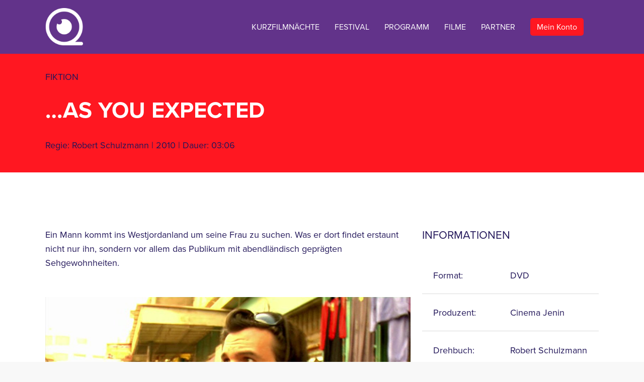

--- FILE ---
content_type: text/html; charset=UTF-8
request_url: https://kurzsuechtig.de/film/as-you-expected/
body_size: 103307
content:

<!doctype html>

<html lang="de" class="no-js">
<head>

<!-- Meta Tags -->
<meta http-equiv="Content-Type" content="text/html; charset=UTF-8" />


	<meta name="viewport" content="width=device-width, initial-scale=1, maximum-scale=1, user-scalable=0" />

	

<!--Shortcut icon-->


<!--TYPEKIT -->
  <link rel="stylesheet" href="https://use.typekit.net/oaz0cpc.css">


<title>…as you expected &#8211; KURZSUECHTIG – Mitteldeutsches Kurzfilmfestival</title>
<script>window.koko_analytics = {"url":"https:\/\/kurzsuechtig.de\/koko-analytics-collect.php","site_url":"https:\/\/kurzsuechtig.de","post_id":9321,"use_cookie":0,"cookie_path":"\/"};</script><meta name='robots' content='max-image-preview:large' />
	<style>img:is([sizes="auto" i], [sizes^="auto," i]) { contain-intrinsic-size: 3000px 1500px }</style>
	<link rel="alternate" type="application/rss+xml" title="KURZSUECHTIG – Mitteldeutsches Kurzfilmfestival &raquo; Feed" href="https://kurzsuechtig.de/feed/" />
<meta property='og:site_name' content='KURZSUECHTIG – Mitteldeutsches Kurzfilmfestival'/><meta property='og:url' content='https://kurzsuechtig.de/film/as-you-expected/'/><meta property='og:title' content='…as you expected'/><meta property='og:type' content='article'/><script type="text/javascript">
/* <![CDATA[ */
window._wpemojiSettings = {"baseUrl":"https:\/\/s.w.org\/images\/core\/emoji\/15.0.3\/72x72\/","ext":".png","svgUrl":"https:\/\/s.w.org\/images\/core\/emoji\/15.0.3\/svg\/","svgExt":".svg","source":{"concatemoji":"https:\/\/kurzsuechtig.de\/wp-includes\/js\/wp-emoji-release.min.js?ver=6.7.1"}};
/*! This file is auto-generated */
!function(i,n){var o,s,e;function c(e){try{var t={supportTests:e,timestamp:(new Date).valueOf()};sessionStorage.setItem(o,JSON.stringify(t))}catch(e){}}function p(e,t,n){e.clearRect(0,0,e.canvas.width,e.canvas.height),e.fillText(t,0,0);var t=new Uint32Array(e.getImageData(0,0,e.canvas.width,e.canvas.height).data),r=(e.clearRect(0,0,e.canvas.width,e.canvas.height),e.fillText(n,0,0),new Uint32Array(e.getImageData(0,0,e.canvas.width,e.canvas.height).data));return t.every(function(e,t){return e===r[t]})}function u(e,t,n){switch(t){case"flag":return n(e,"\ud83c\udff3\ufe0f\u200d\u26a7\ufe0f","\ud83c\udff3\ufe0f\u200b\u26a7\ufe0f")?!1:!n(e,"\ud83c\uddfa\ud83c\uddf3","\ud83c\uddfa\u200b\ud83c\uddf3")&&!n(e,"\ud83c\udff4\udb40\udc67\udb40\udc62\udb40\udc65\udb40\udc6e\udb40\udc67\udb40\udc7f","\ud83c\udff4\u200b\udb40\udc67\u200b\udb40\udc62\u200b\udb40\udc65\u200b\udb40\udc6e\u200b\udb40\udc67\u200b\udb40\udc7f");case"emoji":return!n(e,"\ud83d\udc26\u200d\u2b1b","\ud83d\udc26\u200b\u2b1b")}return!1}function f(e,t,n){var r="undefined"!=typeof WorkerGlobalScope&&self instanceof WorkerGlobalScope?new OffscreenCanvas(300,150):i.createElement("canvas"),a=r.getContext("2d",{willReadFrequently:!0}),o=(a.textBaseline="top",a.font="600 32px Arial",{});return e.forEach(function(e){o[e]=t(a,e,n)}),o}function t(e){var t=i.createElement("script");t.src=e,t.defer=!0,i.head.appendChild(t)}"undefined"!=typeof Promise&&(o="wpEmojiSettingsSupports",s=["flag","emoji"],n.supports={everything:!0,everythingExceptFlag:!0},e=new Promise(function(e){i.addEventListener("DOMContentLoaded",e,{once:!0})}),new Promise(function(t){var n=function(){try{var e=JSON.parse(sessionStorage.getItem(o));if("object"==typeof e&&"number"==typeof e.timestamp&&(new Date).valueOf()<e.timestamp+604800&&"object"==typeof e.supportTests)return e.supportTests}catch(e){}return null}();if(!n){if("undefined"!=typeof Worker&&"undefined"!=typeof OffscreenCanvas&&"undefined"!=typeof URL&&URL.createObjectURL&&"undefined"!=typeof Blob)try{var e="postMessage("+f.toString()+"("+[JSON.stringify(s),u.toString(),p.toString()].join(",")+"));",r=new Blob([e],{type:"text/javascript"}),a=new Worker(URL.createObjectURL(r),{name:"wpTestEmojiSupports"});return void(a.onmessage=function(e){c(n=e.data),a.terminate(),t(n)})}catch(e){}c(n=f(s,u,p))}t(n)}).then(function(e){for(var t in e)n.supports[t]=e[t],n.supports.everything=n.supports.everything&&n.supports[t],"flag"!==t&&(n.supports.everythingExceptFlag=n.supports.everythingExceptFlag&&n.supports[t]);n.supports.everythingExceptFlag=n.supports.everythingExceptFlag&&!n.supports.flag,n.DOMReady=!1,n.readyCallback=function(){n.DOMReady=!0}}).then(function(){return e}).then(function(){var e;n.supports.everything||(n.readyCallback(),(e=n.source||{}).concatemoji?t(e.concatemoji):e.wpemoji&&e.twemoji&&(t(e.twemoji),t(e.wpemoji)))}))}((window,document),window._wpemojiSettings);
/* ]]> */
</script>
<style id='wp-emoji-styles-inline-css' type='text/css'>

	img.wp-smiley, img.emoji {
		display: inline !important;
		border: none !important;
		box-shadow: none !important;
		height: 1em !important;
		width: 1em !important;
		margin: 0 0.07em !important;
		vertical-align: -0.1em !important;
		background: none !important;
		padding: 0 !important;
	}
</style>
<link rel='stylesheet' id='wp-block-library-css' href='https://kurzsuechtig.de/wp-includes/css/dist/block-library/style.min.css?ver=6.7.1' type='text/css' media='all' />
<style id='classic-theme-styles-inline-css' type='text/css'>
/*! This file is auto-generated */
.wp-block-button__link{color:#fff;background-color:#32373c;border-radius:9999px;box-shadow:none;text-decoration:none;padding:calc(.667em + 2px) calc(1.333em + 2px);font-size:1.125em}.wp-block-file__button{background:#32373c;color:#fff;text-decoration:none}
</style>
<style id='global-styles-inline-css' type='text/css'>
:root{--wp--preset--aspect-ratio--square: 1;--wp--preset--aspect-ratio--4-3: 4/3;--wp--preset--aspect-ratio--3-4: 3/4;--wp--preset--aspect-ratio--3-2: 3/2;--wp--preset--aspect-ratio--2-3: 2/3;--wp--preset--aspect-ratio--16-9: 16/9;--wp--preset--aspect-ratio--9-16: 9/16;--wp--preset--color--black: #000000;--wp--preset--color--cyan-bluish-gray: #abb8c3;--wp--preset--color--white: #ffffff;--wp--preset--color--pale-pink: #f78da7;--wp--preset--color--vivid-red: #cf2e2e;--wp--preset--color--luminous-vivid-orange: #ff6900;--wp--preset--color--luminous-vivid-amber: #fcb900;--wp--preset--color--light-green-cyan: #7bdcb5;--wp--preset--color--vivid-green-cyan: #00d084;--wp--preset--color--pale-cyan-blue: #8ed1fc;--wp--preset--color--vivid-cyan-blue: #0693e3;--wp--preset--color--vivid-purple: #9b51e0;--wp--preset--gradient--vivid-cyan-blue-to-vivid-purple: linear-gradient(135deg,rgba(6,147,227,1) 0%,rgb(155,81,224) 100%);--wp--preset--gradient--light-green-cyan-to-vivid-green-cyan: linear-gradient(135deg,rgb(122,220,180) 0%,rgb(0,208,130) 100%);--wp--preset--gradient--luminous-vivid-amber-to-luminous-vivid-orange: linear-gradient(135deg,rgba(252,185,0,1) 0%,rgba(255,105,0,1) 100%);--wp--preset--gradient--luminous-vivid-orange-to-vivid-red: linear-gradient(135deg,rgba(255,105,0,1) 0%,rgb(207,46,46) 100%);--wp--preset--gradient--very-light-gray-to-cyan-bluish-gray: linear-gradient(135deg,rgb(238,238,238) 0%,rgb(169,184,195) 100%);--wp--preset--gradient--cool-to-warm-spectrum: linear-gradient(135deg,rgb(74,234,220) 0%,rgb(151,120,209) 20%,rgb(207,42,186) 40%,rgb(238,44,130) 60%,rgb(251,105,98) 80%,rgb(254,248,76) 100%);--wp--preset--gradient--blush-light-purple: linear-gradient(135deg,rgb(255,206,236) 0%,rgb(152,150,240) 100%);--wp--preset--gradient--blush-bordeaux: linear-gradient(135deg,rgb(254,205,165) 0%,rgb(254,45,45) 50%,rgb(107,0,62) 100%);--wp--preset--gradient--luminous-dusk: linear-gradient(135deg,rgb(255,203,112) 0%,rgb(199,81,192) 50%,rgb(65,88,208) 100%);--wp--preset--gradient--pale-ocean: linear-gradient(135deg,rgb(255,245,203) 0%,rgb(182,227,212) 50%,rgb(51,167,181) 100%);--wp--preset--gradient--electric-grass: linear-gradient(135deg,rgb(202,248,128) 0%,rgb(113,206,126) 100%);--wp--preset--gradient--midnight: linear-gradient(135deg,rgb(2,3,129) 0%,rgb(40,116,252) 100%);--wp--preset--font-size--small: 13px;--wp--preset--font-size--medium: 20px;--wp--preset--font-size--large: 36px;--wp--preset--font-size--x-large: 42px;--wp--preset--spacing--20: 0.44rem;--wp--preset--spacing--30: 0.67rem;--wp--preset--spacing--40: 1rem;--wp--preset--spacing--50: 1.5rem;--wp--preset--spacing--60: 2.25rem;--wp--preset--spacing--70: 3.38rem;--wp--preset--spacing--80: 5.06rem;--wp--preset--shadow--natural: 6px 6px 9px rgba(0, 0, 0, 0.2);--wp--preset--shadow--deep: 12px 12px 50px rgba(0, 0, 0, 0.4);--wp--preset--shadow--sharp: 6px 6px 0px rgba(0, 0, 0, 0.2);--wp--preset--shadow--outlined: 6px 6px 0px -3px rgba(255, 255, 255, 1), 6px 6px rgba(0, 0, 0, 1);--wp--preset--shadow--crisp: 6px 6px 0px rgba(0, 0, 0, 1);}:where(.is-layout-flex){gap: 0.5em;}:where(.is-layout-grid){gap: 0.5em;}body .is-layout-flex{display: flex;}.is-layout-flex{flex-wrap: wrap;align-items: center;}.is-layout-flex > :is(*, div){margin: 0;}body .is-layout-grid{display: grid;}.is-layout-grid > :is(*, div){margin: 0;}:where(.wp-block-columns.is-layout-flex){gap: 2em;}:where(.wp-block-columns.is-layout-grid){gap: 2em;}:where(.wp-block-post-template.is-layout-flex){gap: 1.25em;}:where(.wp-block-post-template.is-layout-grid){gap: 1.25em;}.has-black-color{color: var(--wp--preset--color--black) !important;}.has-cyan-bluish-gray-color{color: var(--wp--preset--color--cyan-bluish-gray) !important;}.has-white-color{color: var(--wp--preset--color--white) !important;}.has-pale-pink-color{color: var(--wp--preset--color--pale-pink) !important;}.has-vivid-red-color{color: var(--wp--preset--color--vivid-red) !important;}.has-luminous-vivid-orange-color{color: var(--wp--preset--color--luminous-vivid-orange) !important;}.has-luminous-vivid-amber-color{color: var(--wp--preset--color--luminous-vivid-amber) !important;}.has-light-green-cyan-color{color: var(--wp--preset--color--light-green-cyan) !important;}.has-vivid-green-cyan-color{color: var(--wp--preset--color--vivid-green-cyan) !important;}.has-pale-cyan-blue-color{color: var(--wp--preset--color--pale-cyan-blue) !important;}.has-vivid-cyan-blue-color{color: var(--wp--preset--color--vivid-cyan-blue) !important;}.has-vivid-purple-color{color: var(--wp--preset--color--vivid-purple) !important;}.has-black-background-color{background-color: var(--wp--preset--color--black) !important;}.has-cyan-bluish-gray-background-color{background-color: var(--wp--preset--color--cyan-bluish-gray) !important;}.has-white-background-color{background-color: var(--wp--preset--color--white) !important;}.has-pale-pink-background-color{background-color: var(--wp--preset--color--pale-pink) !important;}.has-vivid-red-background-color{background-color: var(--wp--preset--color--vivid-red) !important;}.has-luminous-vivid-orange-background-color{background-color: var(--wp--preset--color--luminous-vivid-orange) !important;}.has-luminous-vivid-amber-background-color{background-color: var(--wp--preset--color--luminous-vivid-amber) !important;}.has-light-green-cyan-background-color{background-color: var(--wp--preset--color--light-green-cyan) !important;}.has-vivid-green-cyan-background-color{background-color: var(--wp--preset--color--vivid-green-cyan) !important;}.has-pale-cyan-blue-background-color{background-color: var(--wp--preset--color--pale-cyan-blue) !important;}.has-vivid-cyan-blue-background-color{background-color: var(--wp--preset--color--vivid-cyan-blue) !important;}.has-vivid-purple-background-color{background-color: var(--wp--preset--color--vivid-purple) !important;}.has-black-border-color{border-color: var(--wp--preset--color--black) !important;}.has-cyan-bluish-gray-border-color{border-color: var(--wp--preset--color--cyan-bluish-gray) !important;}.has-white-border-color{border-color: var(--wp--preset--color--white) !important;}.has-pale-pink-border-color{border-color: var(--wp--preset--color--pale-pink) !important;}.has-vivid-red-border-color{border-color: var(--wp--preset--color--vivid-red) !important;}.has-luminous-vivid-orange-border-color{border-color: var(--wp--preset--color--luminous-vivid-orange) !important;}.has-luminous-vivid-amber-border-color{border-color: var(--wp--preset--color--luminous-vivid-amber) !important;}.has-light-green-cyan-border-color{border-color: var(--wp--preset--color--light-green-cyan) !important;}.has-vivid-green-cyan-border-color{border-color: var(--wp--preset--color--vivid-green-cyan) !important;}.has-pale-cyan-blue-border-color{border-color: var(--wp--preset--color--pale-cyan-blue) !important;}.has-vivid-cyan-blue-border-color{border-color: var(--wp--preset--color--vivid-cyan-blue) !important;}.has-vivid-purple-border-color{border-color: var(--wp--preset--color--vivid-purple) !important;}.has-vivid-cyan-blue-to-vivid-purple-gradient-background{background: var(--wp--preset--gradient--vivid-cyan-blue-to-vivid-purple) !important;}.has-light-green-cyan-to-vivid-green-cyan-gradient-background{background: var(--wp--preset--gradient--light-green-cyan-to-vivid-green-cyan) !important;}.has-luminous-vivid-amber-to-luminous-vivid-orange-gradient-background{background: var(--wp--preset--gradient--luminous-vivid-amber-to-luminous-vivid-orange) !important;}.has-luminous-vivid-orange-to-vivid-red-gradient-background{background: var(--wp--preset--gradient--luminous-vivid-orange-to-vivid-red) !important;}.has-very-light-gray-to-cyan-bluish-gray-gradient-background{background: var(--wp--preset--gradient--very-light-gray-to-cyan-bluish-gray) !important;}.has-cool-to-warm-spectrum-gradient-background{background: var(--wp--preset--gradient--cool-to-warm-spectrum) !important;}.has-blush-light-purple-gradient-background{background: var(--wp--preset--gradient--blush-light-purple) !important;}.has-blush-bordeaux-gradient-background{background: var(--wp--preset--gradient--blush-bordeaux) !important;}.has-luminous-dusk-gradient-background{background: var(--wp--preset--gradient--luminous-dusk) !important;}.has-pale-ocean-gradient-background{background: var(--wp--preset--gradient--pale-ocean) !important;}.has-electric-grass-gradient-background{background: var(--wp--preset--gradient--electric-grass) !important;}.has-midnight-gradient-background{background: var(--wp--preset--gradient--midnight) !important;}.has-small-font-size{font-size: var(--wp--preset--font-size--small) !important;}.has-medium-font-size{font-size: var(--wp--preset--font-size--medium) !important;}.has-large-font-size{font-size: var(--wp--preset--font-size--large) !important;}.has-x-large-font-size{font-size: var(--wp--preset--font-size--x-large) !important;}
:where(.wp-block-post-template.is-layout-flex){gap: 1.25em;}:where(.wp-block-post-template.is-layout-grid){gap: 1.25em;}
:where(.wp-block-columns.is-layout-flex){gap: 2em;}:where(.wp-block-columns.is-layout-grid){gap: 2em;}
:root :where(.wp-block-pullquote){font-size: 1.5em;line-height: 1.6;}
</style>
<link rel='stylesheet' id='contact-form-7-css' href='https://kurzsuechtig.de/wp-content/plugins/contact-form-7/includes/css/styles.css?ver=6.0.3' type='text/css' media='all' />
<link rel='stylesheet' id='child-datatables-styles-css' href='https://kurzsuechtig.de/wp-content/themes/kurzsuechtig/DataTables/datatables.css?ver=0.1' type='text/css' media='all' />
<link rel='stylesheet' id='font-awesome-css' href='https://kurzsuechtig.de/wp-content/themes/salient/css/font-awesome.min.css?ver=4.6.3' type='text/css' media='all' />
<link rel='stylesheet' id='parent-style-css' href='https://kurzsuechtig.de/wp-content/themes/salient/style.css?ver=6.7.1' type='text/css' media='all' />
<link rel='stylesheet' id='rgs-css' href='https://kurzsuechtig.de/wp-content/themes/salient/css/rgs.css?ver=8.5.0' type='text/css' media='all' />
<link rel='stylesheet' id='main-styles-css' href='https://kurzsuechtig.de/wp-content/themes/kurzsuechtig/style.css?ver=8.5.1' type='text/css' media='all' />
<style id='main-styles-inline-css' type='text/css'>
html:not(.page-trans-loaded) { background-color: #ffffff; }
</style>
<link rel='stylesheet' id='magnific-css' href='https://kurzsuechtig.de/wp-content/themes/salient/css/magnific.css?ver=6.2' type='text/css' media='all' />
<!--[if lt IE 9]>
<link rel='stylesheet' id='nectar-ie8-css' href='https://kurzsuechtig.de/wp-content/themes/salient/css/ie8.css?ver=6.7.1' type='text/css' media='all' />
<![endif]-->
<link rel='stylesheet' id='responsive-css' href='https://kurzsuechtig.de/wp-content/themes/salient/css/responsive.css?ver=8.5.1' type='text/css' media='all' />
<link rel='stylesheet' id='select2-css' href='https://kurzsuechtig.de/wp-content/themes/salient/css/select2.css?ver=6.2' type='text/css' media='all' />
<link rel='stylesheet' id='dynamic-css-css' href='https://kurzsuechtig.de/wp-content/themes/kurzsuechtig/css/dynamic-combined.css?ver=6.7.1' type='text/css' media='all' />
<link rel='stylesheet' id='skin-material-css' href='https://kurzsuechtig.de/wp-content/themes/salient/css/skin-material.css?ver=8.5.1' type='text/css' media='all' />
<link rel='stylesheet' id='borlabs-cookie-css' href='https://kurzsuechtig.de/wp-content/cache/borlabs-cookie/borlabs-cookie_1_de.css?ver=2.3-10' type='text/css' media='all' />
<script type="text/javascript" src="https://kurzsuechtig.de/wp-includes/js/jquery/jquery.min.js?ver=3.7.1" id="jquery-core-js"></script>
<script type="text/javascript" src="https://kurzsuechtig.de/wp-includes/js/jquery/jquery-migrate.min.js?ver=3.4.1" id="jquery-migrate-js"></script>
<script type="text/javascript" src="https://kurzsuechtig.de/wp-content/themes/salient/js/modernizr.js?ver=2.6.2" id="modernizer-js"></script>
<script type="text/javascript" id="borlabs-cookie-prioritize-js-extra">
/* <![CDATA[ */
var borlabsCookiePrioritized = {"domain":"kurzsuechtig.de","path":"\/","version":"1","bots":"1","optInJS":{"essential":{"adobetypekit":"[base64]"},"statistics":{"google-tag-manager":"[base64]\/[base64]"}}};
/* ]]> */
</script>
<script type="text/javascript" src="https://kurzsuechtig.de/wp-content/plugins/borlabs-cookie/assets/javascript/borlabs-cookie-prioritize.min.js?ver=2.3" id="borlabs-cookie-prioritize-js"></script>
<link rel="https://api.w.org/" href="https://kurzsuechtig.de/wp-json/" /><link rel="EditURI" type="application/rsd+xml" title="RSD" href="https://kurzsuechtig.de/xmlrpc.php?rsd" />
<meta name="generator" content="WordPress 6.7.1" />
<link rel="canonical" href="https://kurzsuechtig.de/film/as-you-expected/" />
<link rel='shortlink' href='https://kurzsuechtig.de/?p=9321' />
<link rel="alternate" title="oEmbed (JSON)" type="application/json+oembed" href="https://kurzsuechtig.de/wp-json/oembed/1.0/embed?url=https%3A%2F%2Fkurzsuechtig.de%2Ffilm%2Fas-you-expected%2F" />
<link rel="alternate" title="oEmbed (XML)" type="text/xml+oembed" href="https://kurzsuechtig.de/wp-json/oembed/1.0/embed?url=https%3A%2F%2Fkurzsuechtig.de%2Ffilm%2Fas-you-expected%2F&#038;format=xml" />
        <style>

        </style>
        <style type="text/css">body .section-title #portfolio-nav a:hover i{opacity:0.75;}.pagination-navigation{-webkit-filter:url("https://kurzsuechtig.de/film/as-you-expected/#goo");filter:url("https://kurzsuechtig.de/film/as-you-expected/#goo");}</style><meta name="generator" content="Powered by Visual Composer - drag and drop page builder for WordPress."/>
<!--[if lte IE 9]><link rel="stylesheet" type="text/css" href="https://kurzsuechtig.de/wp-content/plugins/js_composer_salient/assets/css/vc_lte_ie9.min.css" media="screen"><![endif]--><!-- Google Tag Manager -->
<script>if('0'==='1'){(function(w,d,s,l,i){w[l]=w[l]||[];w[l].push({"gtm.start":
new Date().getTime(),event:"gtm.js"});var f=d.getElementsByTagName(s)[0],
j=d.createElement(s),dl=l!="dataLayer"?"&l="+l:"";j.async=true;j.src=
"https://www.googletagmanager.com/gtm.js?id="+i+dl;f.parentNode.insertBefore(j,f);
})(window,document,"script","dataLayer","UA-135470068-1");}</script>
<!-- End Google Tag Manager -->		<style type="text/css" id="wp-custom-css">
			



.branding-bgd,
.film-template-default #header{
	background: #9cd0be; /* Farbe 2019 */
	background: #cde7de; /* 2019 50 % */
	background: #e1f1eb; /* 2019 30 % */
	background: #b1cbd9; /* Farbe 2020 */
	background: #e19e14;	/* 2021 */	
	background: #ebd275;	/* 2022 */
	background: #b4d2ba !important;	/* 2023 */
	
	background: #62338a !important;	/* 2024 */
    background: #62338a !important;	/* 2025 */
}

#footer-outer #copyright {
	background: #FF1721 !important;	/* 2024 */
}

#footer-outer {
	background: #8d002f !important;	/* 2023 */
	background: #FF1721 !important;	/* 2024 */
}

/* Filmdetail */
.single-film .using-bg-color {
	background: #e19e14 !important;	/* 2021 */	
	background: #ebd275 !important;	/* 2021 */
	background: #b4d2ba;	/* 2023 */
	background: #FF1721 !important;	/* 2024 */
}


.custom-color {
	background: #b1cbd9;	/* 2020 */
	background: #e19e14;	/* 2021 */
	background: #ebd275;	/* 2021 */
	background: #b4d2ba;	/* 2023 */
	background: #FF1721 !important;	/* 2024 */
}

/* original lila */
.custom-text-color {
	color: #23175a;
}

#header h1 {
	color: #62338a !important;	/* 2024 */
    color: #ffffff !important;	/* 2025 */
}


.movie-item-awards {
  background: #f2bab8;
  border: 2px solid #f2bab8;
	color: #23175a !important;
}

p a {
	border-bottom: 1px dotted #23175a;
}

.nectar-recent-posts-single_featured.multiple_featured  .active  .grav-wrap {
	display: none;
}

.pricing-table {
	margin-top: 0;
}

.pricing-table[data-style="flat-alternative"] .pricing-column {
	padding-left: 0;
}

.pricing-table .interval {
	display: none !important;
}

@media only screen and (min-width:1000px) {
div.row.row-eq-height {
	display: -webkit-box;
	display: -webkit-flex;
	display: -ms-flexbox;
	display: flex;
	align-items: center;
	padding: 0 !important;
}
}

@media only screen and (max-width:1000px) {
.no-mobile-margin {
	margin-left: 0 !important;
}	
	
	#footer-outer .row{padding:55px 0 0 0; }
}


.sponsorenlogos a img {
	-webkit-filter: grayscale(100%);
	filter: grayscale(100%);
	opacity: 0.7 !important;
	transition: all 0.2s linear;
-moz-transition: all 0.2s linear;
-webkit-transition: all 0.2s linear;
}

.sponsorenlogos a:hover img,
.sponsorenlogos a:focus img {
	-webkit-filter: grayscale(0%);
	filter: grayscale(0%);
	opacity: 1 !important;
	transition: all 0.2s linear;
-moz-transition: all 0.2s linear;
-webkit-transition: all 0.2s linear;	
}

.vc_row-fluid::before, .vc_row-fluid::after {
	content: "";
	display: table;
}

#header-space {
	display: none;
}

.vc_separator h4 {
	font-size: 26px !important;
}

.row .col h4 {
	margin-bottom: 12px;
}


ol li {
	margin-bottom: 1rem;
}

.main-content ol li ul li {
	list-style: disc;
	list-style-position: outside;
}

#header {
	padding-top: 40px !important;
	padding-bottom: 0px !important;
}

@media only screen and (min-width:1000px) {
	#header {
		padding-top: 140px !important;
		padding-bottom: 40px !important;
	}
}

.post-password-form {
	margin-top: 200px;
	margin-bottom: 200px;	
}

input[type="text"], textarea, input[type="email"], input[type="password"], input[type="tel"], input[type="url"], input[type="search"], input[type="date"] {
	background-color: #efefef;
}

/*
html body #header-outer[data-transparent-header="true"].at-top,
html body #header-outer.at-top{
	background-color: transparent !important;
}
*/

body #header-outer, body[data-header-color="dark"] #header-outer {
    background-color: #62338a;
}

#header-outer.transparent header#top nav > ul > li.login-btn > a,
header#top nav > ul > li.login-btn > a{
	color: rgb(255, 255, 255) !important;	
}

.login-btn > a,
.custom-btn {
	display: inline-block;
	padding: .4em .8em !important;
	border-width: 2px;
	border-style: solid;
	text-align: center;
	white-space: nowrap;
	color: rgb(255, 255, 255) !important;
	border-top-color: transparent;
	background-color: rgb(35, 23, 90);
	background-color: #FF1721;
	border: none;
	border-radius: 5px;
	text-transform: none !important;
}

.login-btn > a:hover,
.custom-btn:hover {
	background-color: rgb(73, 61, 128);
	background-color: rgba(233, 48, 62, 0.8);
}

.login-btn > a:after {
	display: none !important;
}

#ks-movie-table_length,
#ks-movie-table_filter,
#ks-movie-table_info,
#ks-movie-table_paginate {
  display: none;
}

/* Hide login button if logged in */
body.page-template-accounting .login-btn,
body.page-template-accounting-movies .login-btn,body.logged-in .login-btn {
	/* display: none !important; */
}

.form-input {
	margin-bottom: 20px;
}

.form-hint {
	font-size: 80%;
}

body:not(.woocommerce-cart) .main-content td,
body:not(.woocommerce-cart) .main-content th {
	border-right: none;
}

body:not(.woocommerce-cart) .main-content th {
	border-bottom-width: 3px;	
}

body:not(.woocommerce-cart) .main-content tr th:first-child, body:not(.woocommerce-cart) .main-content tr td:first-child {
	border-left: none;
}

body:not(.woocommerce-cart) .main-content table {
	border-top: none;
}

p a:hover {
	border-bottom-style: solid;
}


@media only screen and (max-width:1000px) {
	body {
		hyphens: auto;
	}
	
	
	.nectar-hor-list-item {
		padding-left: 0;
		padding-right: 0;
	}
	
	.nectar-hor-list-item[data-columns="2"] >.nectar-list-item {
		width: 100%;
	}
	
	.nectar-hor-list-item[data-columns="2"] >.nectar-list-item:nth-of-type(1) {
		font-weight: bold;
	}
}		</style>
		<noscript><style type="text/css"> .wpb_animate_when_almost_visible { opacity: 1; }</style></noscript>

 

    <meta property="og:image"         content="http://accounting.kurzsuechtig.de/data/images/work/quad6/e8216379b298dfb92a3e5a2646906877.jpg" />



<link rel="apple-touch-icon" sizes="180x180" href="/wp-content/themes/kurzsuechtig/apple-touch-icon.png">
<link rel="icon" type="image/png" sizes="32x32" href="/wp-content/themes/kurzsuechtig/favicon-32x32.png">
<link rel="icon" type="image/png" sizes="16x16" href="/wp-content/themes/kurzsuechtig/favicon-16x16.png">
<link rel="manifest" href="/wp-content/themes/kurzsuechtig/site.webmanifest">
<link rel="mask-icon" href="/wp-content/themes/kurzsuechtig/safari-pinned-tab.svg" color="#5bbad5">
<meta name="msapplication-TileColor" content="#ffffff">
<meta name="theme-color" content="#ffffff">
</head>


<body class="film-template-default single single-film postid-9321 material wpb-js-composer js-comp-ver-5.2.4 vc_responsive" data-footer-reveal="1" data-header-format="default" data-boxed-style="" data-header-breakpoint="1000" data-footer-reveal-shadow="small" data-dropdown-style="minimal" data-cae="easeOutQuart" data-megamenu-width="full-width" data-cad="700" data-aie="zoom-out" data-ls="magnific" data-apte="standard" data-hhun="1" data-fancy-form-rcs="1" data-form-style="default" data-form-submit="regular" data-is="minimal" data-button-style="slightly_rounded_shadow" data-header-inherit-rc="false" data-header-search="false" data-animated-anchors="true" data-ajax-transitions="true" data-full-width-header="false" data-slide-out-widget-area="true" data-slide-out-widget-area-style="slide-out-from-right" data-user-set-ocm="off" data-loading-animation="none" data-bg-header="true" data-ext-responsive="true" data-header-resize="0" data-header-color="custom" data-transparent-header="false" data-cart="false" data-smooth-scrolling="0" data-permanent-transparent="false" data-responsive="1" >

<div class="ocm-effect-wrap"><div class="ocm-effect-wrap-inner">

 <div id="header-space" data-header-mobile-fixed='1'></div> 
<div id="header-outer" data-has-menu="true"  data-using-pr-menu="false" data-mobile-fixed="1" data-ptnm="false" data-lhe="animated_underline" data-user-set-bg="#62338a" data-format="default" data-permanent-transparent="false" data-megamenu-rt="1" data-remove-fixed="0" data-cart="false" data-transparency-option="0" data-box-shadow="none" data-shrink-num="20" data-full-width="false" data-using-secondary="0" data-using-logo="1" data-logo-height="75" data-m-logo-height="40" data-padding="16" data-header-resize="0">
	
	
<div id="search-outer" class="nectar">
		
	<div id="search">
	  	 
		<div class="container">
		  	 	
		     <div id="search-box">
		     	
		     	<div class="inner-wrap">

			     	<div class="col span_12">
				      	<form action="https://kurzsuechtig.de/" method="GET">
				      						      			<input type="text" name="s"  value="" placeholder="Search" />
				      						      	</form>
								
				      	<span>Hit enter to search or ESC to close</span>			        </div><!--/span_12-->

			    </div><!--/inner-wrap-->
			      
		     </div><!--/search-box-->
		     
		     <div id="close"><a href="#">
		     	<span class="close-wrap"> <span class="close-line close-line1"></span> <span class="close-line close-line2"></span> </span>		     	</a></div>
		     
		 </div><!--/container-->
	    
	</div><!--/search-->
	  
</div><!--/search-outer-->	
	<header id="top">
		
		<div class="container">
			
			<div class="row">
				  
				<div class="col span_3">
					
					<a id="logo" href="https://kurzsuechtig.de" >

						<img class="stnd default-logo" alt="KURZSUECHTIG – Mitteldeutsches Kurzfilmfestival" src="https://kurzsuechtig.de/wp-content/uploads/2018/02/ks-logo-weiss.png" srcset="https://kurzsuechtig.de/wp-content/uploads/2018/02/ks-logo-weiss.png 1x, https://kurzsuechtig.de/wp-content/uploads/2018/02/ks-logo-weiss-2x.png 2x" /> 

					</a>

				</div><!--/span_3-->
				
				<div class="col span_9 col_last">
					
											<div class="slide-out-widget-area-toggle mobile-icon slide-out-from-right" data-icon-animation="simple-transform">
							<div> <a href="#sidewidgetarea" class="closed"> <span> <i class="lines-button x2"> <i class="lines"></i> </i> </span> </a> </div> 
       					</div>
										
					
					<nav>

													<ul class="sf-menu">	
								<li id="menu-item-17516" class="menu-item menu-item-type-post_type menu-item-object-page menu-item-17516"><a href="https://kurzsuechtig.de/programm/kurzfilmnaechte/">Kurzfilmnächte</a></li>
<li id="menu-item-10468" class="menu-item menu-item-type-post_type menu-item-object-page menu-item-has-children menu-item-10468"><a href="https://kurzsuechtig.de/festival/">Festival</a>
<ul class="sub-menu">
	<li id="menu-item-10554" class="menu-item menu-item-type-post_type menu-item-object-page menu-item-10554"><a href="https://kurzsuechtig.de/festival/news/">News</a></li>
	<li id="menu-item-12531" class="menu-item menu-item-type-post_type menu-item-object-page menu-item-12531"><a href="https://kurzsuechtig.de/festival/tickets/">Tickets und Eintrittspreise</a></li>
	<li id="menu-item-5918" class="menu-item menu-item-type-post_type menu-item-object-page menu-item-5918"><a href="https://kurzsuechtig.de/festival/team/">Team</a></li>
	<li id="menu-item-10786" class="menu-item menu-item-type-post_type menu-item-object-page menu-item-10786"><a href="https://kurzsuechtig.de/festival/regularien/">Regularien</a></li>
</ul>
</li>
<li id="menu-item-5913" class="menu-item menu-item-type-post_type menu-item-object-page menu-item-has-children menu-item-5913"><a href="https://kurzsuechtig.de/programm/">Programm</a>
<ul class="sub-menu">
	<li id="menu-item-17370" class="menu-item menu-item-type-post_type menu-item-object-page menu-item-17370"><a href="https://kurzsuechtig.de/programm/">Festivalprogramm</a></li>
	<li id="menu-item-10780" class="menu-item menu-item-type-post_type menu-item-object-page menu-item-10780"><a href="https://kurzsuechtig.de/filmmusik-sounddesign/">Filmmusik &#038; Sounddesign</a></li>
</ul>
</li>
<li id="menu-item-10469" class="menu-item menu-item-type-post_type menu-item-object-page menu-item-10469"><a href="https://kurzsuechtig.de/filmarchiv/">Filme</a></li>
<li id="menu-item-5909" class="menu-item menu-item-type-post_type menu-item-object-page menu-item-5909"><a href="https://kurzsuechtig.de/partner/">Partner</a></li>
<li id="menu-item-13729" class="login-btn menu-item menu-item-type-post_type menu-item-object-page menu-item-13729"><a href="https://kurzsuechtig.de/account/movies/">Mein Konto</a></li>
							</ul>
						

													<ul class="buttons" data-user-set-ocm="off">

								
								

																	<li class="slide-out-widget-area-toggle" data-icon-animation="simple-transform">
										<div> <a href="#sidewidgetarea" class="closed"> <span> <i class="lines-button x2"> <i class="lines"></i> </i> </span> </a> </div> 
	       							</li>
															</ul>
						
											</nav>

					
										
				</div><!--/span_9-->

				
			</div><!--/row-->
			
		</div><!--/container-->
		
	</header>
	
	
	<div class="ns-loading-cover"></div>		
	

</div><!--/header-outer-->


 


<div id="ajax-loading-screen" data-disable-fade-on-click="0" data-effect="standard" data-method="standard">
	
			<div class="loading-icon none"> 
			<div class="material-icon">
							<div class="spinner">
								<div class="right-side"><div class="bar"></div></div>
								<div class="left-side"><div class="bar"></div></div>
							</div>
							<div class="spinner color-2">
								<div class="right-side"><div class="bar"></div></div>
								<div class="left-side"><div class="bar"></div></div>
							</div>
						</div> 
		</div>
	</div>

<div id="ajax-content-wrap">



<div class="container-wrap">
	
	<div class="container main-content">
		
		<div class="row">
			
			
		<div id="header" data-midnight="dark" data-bg-mobile-hidden="" class="custom-color wpb_row vc_row-fluid vc_row full-width-section standard_section" data-using-ctc="true" style="margin-top: 0px !important;"><div class="row-bg-wrap" ><div class="inner-wrap"> <div class="row-bg custom-color"  data-color_overlay="" data-color_overlay_2="" data-gradient_direction="" data-overlay_strength="0.3" data-enable_gradient="false"></div></div> </div><div class="col span_12 custom left">
	<div style="padding-top: 70px;" class="vc_col-sm-12 wpb_column column_container vc_column_container col no-extra-padding"  data-border-radius="none" data-shadow="none" data-border-animation="" data-border-animation-delay="" data-border-width="none" data-border-style="solid" data-border-color="" data-bg-cover="" data-padding-pos="all" data-has-bg-color="false" data-bg-color="" data-bg-opacity="1" data-hover-bg="" data-hover-bg-opacity="1" data-animation="" data-delay="0">
		<div class="vc_column-inner">
			<div class="wpb_wrapper">
				
	<div class="wpb_text_column wpb_content_element  wpb_animate_when_almost_visible wpb_fadeInUp fadeInUp" >
		<div class="wpb_wrapper">
			<h6>Fiktion</h6>

		</div>
	</div>

	<div class="wpb_text_column wpb_content_element  wpb_animate_when_almost_visible wpb_fadeInUp fadeInUp" >
		<div class="wpb_wrapper">
			<h1>…as you expected</h1>

		</div>
	</div>

	<div class="wpb_text_column wpb_content_element  wpb_animate_when_almost_visible wpb_fadeInUp fadeInUp" >
		<div class="wpb_wrapper">
			<p>Regie: Robert Schulzmann | 2010 | Dauer: 03:06</p>

		</div>
	</div>

			</div> 
		</div>
	</div> 
</div></div>
		<div id="fws_5aa638d5a35ba"  data-midnight="dark" data-bg-mobile-hidden="" class="wpb_row vc_row-fluid vc_row standard_section   "  style="padding-top: 10%; padding-bottom: 10%; "><div class="row-bg-wrap"><div class="inner-wrap"> <div class="row-bg    "  style="" data-color_overlay="" data-color_overlay_2="" data-gradient_direction="" data-overlay_strength="0.3" data-enable_gradient="false"></div></div> </div><div class="col span_12 dark left">
	<div  class="vc_col-sm-8 wpb_column column_container vc_column_container col no-extra-padding"  data-border-radius="none" data-shadow="none" data-border-animation="" data-border-animation-delay="" data-border-width="none" data-border-style="solid" data-border-color="" data-bg-cover="" data-padding-pos="all" data-has-bg-color="false" data-bg-color="" data-bg-opacity="1" data-hover-bg="" data-hover-bg-opacity="1" data-animation="" data-delay="0">
		<div class="vc_column-inner">
			<div class="wpb_wrapper">
				
	<div class="wpb_text_column wpb_content_element " >
		<div class="wpb_wrapper">
			<p>Ein Mann kommt ins Westjordanland um seine Frau zu suchen. Was er dort findet erstaunt nicht nur ihn, sondern vor allem das Publikum mit abendländisch geprägten Sehgewohnheiten.</p>
<p></p>
		</div>
	</div>
<div class="img-with-animation-wrap " data-max-width="100%" data-border-radius="none">
  <div class="inner">
                <img data-shadow="none" data-shadow-direction="middle" class="img-with-animation " data-delay="0" data-animation="fade-in" src="https://kurzsuechtig.de/wp-content/uploads/movies/e8216379b298dfb92a3e5a2646906877.jpg"  alt="…as you expected" />
      </div>
</div>
	  
  
			</div> 
		</div>
	</div> 

	<div  class="vc_col-sm-4 wpb_column column_container vc_column_container col no-extra-padding"  data-border-radius="none" data-shadow="none" data-border-animation="" data-border-animation-delay="" data-border-width="none" data-border-style="solid" data-border-color="" data-bg-cover="" data-padding-pos="all" data-has-bg-color="false" data-bg-color="" data-bg-opacity="1" data-hover-bg="" data-hover-bg-opacity="1" data-animation="" data-delay="0">
		<div class="vc_column-inner">
			<div class="wpb_wrapper">
				
      	<div class="wpb_text_column wpb_content_element " >
      		<div class="wpb_wrapper">
      			<h3>Informationen</h3>
      
      		</div>
      	</div>
                <div class="nectar-hor-list-item " data-font-family="p" data-color="accent-color" data-columns="2" data-column-layout="even">
          <div class="nectar-list-item" data-text-align="left">Format:</div><div class="nectar-list-item" data-text-align="left">DVD</div>
        </div>
                
                <div class="nectar-hor-list-item " data-font-family="p" data-color="accent-color" data-columns="2" data-column-layout="even">
          <div class="nectar-list-item" data-text-align="left">Produzent:</div><div class="nectar-list-item" data-text-align="left">Cinema Jenin</div>
        </div>
                
                <div class="nectar-hor-list-item " data-font-family="p" data-color="accent-color" data-columns="2" data-column-layout="even">
          <div class="nectar-list-item" data-text-align="left">Drehbuch:</div><div class="nectar-list-item" data-text-align="left">Robert Schulzmann</div>
        </div>
                
                <div class="nectar-hor-list-item " data-font-family="p" data-color="accent-color" data-columns="2" data-column-layout="even">
          <div class="nectar-list-item" data-text-align="left">Kamera:</div><div class="nectar-list-item" data-text-align="left">Robert Schulzmann</div>
        </div>
                
                <div class="nectar-hor-list-item " data-font-family="p" data-color="accent-color" data-columns="2" data-column-layout="even">
          <div class="nectar-list-item" data-text-align="left">Schnitt:</div><div class="nectar-list-item" data-text-align="left">Robert Schulzmann</div>
        </div>
                
                
                <div class="nectar-hor-list-item " data-font-family="p" data-color="accent-color" data-columns="2" data-column-layout="even">
          <div class="nectar-list-item" data-text-align="left">Schauspieler:</div><div class="nectar-list-item" data-text-align="left">Philipp Rückriem
Rabeea Torkman
Clara Minckwitz
Momeen Switat</div>
        </div>
                
                
                <div class="nectar-hor-list-item " data-font-family="p" data-color="accent-color" data-columns="2" data-column-layout="even">
          <div class="nectar-list-item" data-text-align="left">Teilen auf:</div><div class="nectar-list-item" data-text-align="left"><a href="#" data-href="http://www.facebook.com/sharer.php?u=https%3A%2F%2Fkurzsuechtig.de%2Ffilm%2Fas-you-expected%2F" class="film-link-share"><svg version="1.1" id="Layer_1" xmlns="http://www.w3.org/2000/svg" xmlns:xlink="http://www.w3.org/1999/xlink" x="0px" y="0px"
	 width="50px" height="50px" viewBox="0 0 266.893 266.895" enable-background="new 0 0 266.893 266.895"
	 xml:space="preserve">
<path id="Blue_1_" fill="#3C5A99" d="M248.082,262.307c7.854,0,14.223-6.369,14.223-14.225V18.812
	c0-7.857-6.368-14.224-14.223-14.224H18.812c-7.857,0-14.224,6.367-14.224,14.224v229.27c0,7.855,6.366,14.225,14.224,14.225
	H248.082z"/>
<path id="f" fill="#FFFFFF" d="M182.409,262.307v-99.803h33.499l5.016-38.895h-38.515V98.777c0-11.261,3.127-18.935,19.275-18.935
	l20.596-0.009V45.045c-3.562-0.474-15.788-1.533-30.012-1.533c-29.695,0-50.025,18.126-50.025,51.413v28.684h-33.585v38.895h33.585
	v99.803H182.409z"/>
</svg>
</a></div>
        </div>
        
        			</div> 
		</div>
	</div> 
</div></div>
		
		</div><!--/row-->
		
	</div><!--/container-->
	
</div><!--/container-wrap-->


<div id="footer-outer"  data-cols="2" data-disable-copyright="false" data-using-bg-img="false" data-bg-img-overlay="0.8" data-full-width="false" data-using-widget-area="true" >
	
	
			
	<div id="footer-widgets" data-cols="2">
		
		<div class="container">
			
			<div class="row">
				
				<div class="col span_3">
				  <img style="width: 200px;" src="https://kurzsuechtig.de/wp-content/themes/kurzsuechtig/img/ks-logo-footer.png" />
				</div>
				
				<div class="col span_9">
				  <h6 style="color: white;">Gefördert durch</h6>
				  <div class="row vc_row-fluid row-eq-height">
				    <div class="col vc_col-xs-4 vc_col-md-3">
              			<img src="https://kurzsuechtig.de/wp-content/themes/kurzsuechtig/img/ks-footer_smwk.png" />
				    </div>
				    <div class="col vc_col-xs-4 vc_col-md-2">
              			<img src="https://kurzsuechtig.de/wp-content/themes/kurzsuechtig/img/ks-footer_kdfs.png" />
				    </div>
					<div class="col vc_col-xs-4 vc_col-md-2">
              			<img src="https://kurzsuechtig.de/wp-content/themes/kurzsuechtig/img/slm_logo.svg" />
				    </div>
				    <div class="col vc_col-xs-8 vc_col-md-3 no-mobile-margin">
              			<img src="https://kurzsuechtig.de/wp-content/themes/kurzsuechtig/img/ks-footer_mdm.png" />
				    </div>
				    <div class="col vc_col-xs-4 vc_col-md-2">
              			<img src="https://kurzsuechtig.de/wp-content/themes/kurzsuechtig/img/ks-footer_stadt-leipzig.png" />
				    </div>
				  </div>
				  <!-- <div class="row vc_row-fluid" style="padding: 0; font-size: 14px; line-height: 18px;">
  				   <div class="col vc_col-xs-12 vc_col-md-6 clear-both">
    				   <p><small>Diese Maßnahme wird mitfinanziert durch Steuermittel auf der Grundlage des von den Abgeordneten des Sächsischen Landtags beschlossenen Haushaltes.</small></p>
  				   </div>
				</div> -->
				
<!--
				<div class="col span_3 one-fourths clear-both">
				  <img src="https://kurzsuechtig.de/wp-content/themes/kurzsuechtig/img/smwk-weiss.png" />
				  <br /><br />
				  <img src="https://kurzsuechtig.de/wp-content/themes/kurzsuechtig/img/mdm.png" />
				</div>
				
				<div class="col span_3 one-fourths clear-both text-center" style="text-align: center;">
				  <img style="width: 165px; text-align: center;" src="https://kurzsuechtig.de/wp-content/themes/kurzsuechtig/img/ksfs.png" />
				</div>
				
				<div class="col span_3 one-fourths clear-both text-right" style="text-align: left;">
				  <img style="margin-right: 40px;" src="https://kurzsuechtig.de/wp-content/themes/kurzsuechtig/img/stadt-leipzig.png" />
				</div>
-->
				
				
								
			</div><!--/row-->
			
		</div><!--/container-->
	
	</div><!--/footer-widgets-->
	
	
	
		<div class="row" id="copyright">
			
			<div class="container">
				
									<div class="col span_7">
						
													<p>&copy; 2025 KURZSUECHTIG – Mitteldeutsches Kurzfilmfestival. <a href="/pressezugang" style="color: #ffffff !important; border-bottom: 1px dotted #ffffff;">Pressezugang</a> · <a href="/kontakt" style="color: #ffffff !important; border-bottom: 1px dotted #ffffff;">Kontakt</a> · <a href="/datenschutz" style="color: #ffffff !important; border-bottom: 1px dotted #ffffff;">Datenschutz</a> · <a href="/impressum" style="color: #ffffff !important; border-bottom: 1px dotted #ffffff;">Impressum</a> </p>
												
					</div><!--/span_5-->
								
				<div class="col span_5 col_last">
					<ul id="social">
												 <li><a target="_blank" href="http://facebook.com/kurzsuechtig"><i class="fa fa-facebook"></i> </a></li> 																																																																		 <li><a target="_blank" href="https://www.instagram.com/kurzsuechtig.de"><i class="fa fa-instagram"></i></a></li> 																																																					</ul>
				</div><!--/span_7-->

							
			</div><!--/container-->
			
		</div><!--/row-->
		
		
</div><!--/footer-outer-->


	<div id="slide-out-widget-area-bg" class="slide-out-from-right dark"></div>
	<div id="slide-out-widget-area" class="slide-out-from-right" data-dropdown-func="separate-dropdown-parent-link" data-back-txt="Back">

		<div class="inner-wrap">
				<div class="inner" data-prepend-menu-mobile="false">

		  <a class="slide_out_area_close" href="#">
		  	<span class="close-wrap"> <span class="close-line close-line1"></span> <span class="close-line close-line2"></span> </span>		  </a>


		   			   <div class="off-canvas-menu-container mobile-only">
			  		<ul class="menu">
					   <li class="menu-item menu-item-type-post_type menu-item-object-page menu-item-17516"><a href="https://kurzsuechtig.de/programm/kurzfilmnaechte/">Kurzfilmnächte</a></li>
<li class="menu-item menu-item-type-post_type menu-item-object-page menu-item-has-children menu-item-10468"><a href="https://kurzsuechtig.de/festival/">Festival</a>
<ul class="sub-menu">
	<li class="menu-item menu-item-type-post_type menu-item-object-page menu-item-10554"><a href="https://kurzsuechtig.de/festival/news/">News</a></li>
	<li class="menu-item menu-item-type-post_type menu-item-object-page menu-item-12531"><a href="https://kurzsuechtig.de/festival/tickets/">Tickets und Eintrittspreise</a></li>
	<li class="menu-item menu-item-type-post_type menu-item-object-page menu-item-5918"><a href="https://kurzsuechtig.de/festival/team/">Team</a></li>
	<li class="menu-item menu-item-type-post_type menu-item-object-page menu-item-10786"><a href="https://kurzsuechtig.de/festival/regularien/">Regularien</a></li>
</ul>
</li>
<li class="menu-item menu-item-type-post_type menu-item-object-page menu-item-has-children menu-item-5913"><a href="https://kurzsuechtig.de/programm/">Programm</a>
<ul class="sub-menu">
	<li class="menu-item menu-item-type-post_type menu-item-object-page menu-item-17370"><a href="https://kurzsuechtig.de/programm/">Festivalprogramm</a></li>
	<li class="menu-item menu-item-type-post_type menu-item-object-page menu-item-10780"><a href="https://kurzsuechtig.de/filmmusik-sounddesign/">Filmmusik &#038; Sounddesign</a></li>
</ul>
</li>
<li class="menu-item menu-item-type-post_type menu-item-object-page menu-item-10469"><a href="https://kurzsuechtig.de/filmarchiv/">Filme</a></li>
<li class="menu-item menu-item-type-post_type menu-item-object-page menu-item-5909"><a href="https://kurzsuechtig.de/partner/">Partner</a></li>
<li class="login-btn menu-item menu-item-type-post_type menu-item-object-page menu-item-13729"><a href="https://kurzsuechtig.de/account/movies/">Mein Konto</a></li>
		
					</ul>

					<ul class="menu secondary-header-items">					</ul>
				</div>
			
		</div>

		<div class="bottom-meta-wrap"><ul class="off-canvas-social-links"><li><a target="_blank" href="http://facebook.com/kurzsuechtig"><i class="fa fa-facebook"></i></a></li><li><a target="_blank" href="https://www.instagram.com/kurzsuechtig.de"><i class="fa fa-instagram"></i></a></li></ul></div><!--/bottom-meta-wrap--></div> <!--/inner-wrap-->
	</div>


</div> <!--/ajax-content-wrap-->



	<a id="to-top" class="mobile-enabled"><i class="fa fa-angle-up"></i></a>
<!--googleoff: all--><div data-nosnippet><script id="BorlabsCookieBoxWrap" type="text/template"><div
    id="BorlabsCookieBox"
    class="BorlabsCookie"
    role="dialog"
    aria-labelledby="CookieBoxTextHeadline"
    aria-describedby="CookieBoxTextDescription"
    aria-modal="true"
>
    <div class="middle-center" style="display: none;">
        <div class="_brlbs-box-wrap">
            <div class="_brlbs-box _brlbs-box-advanced">
                <div class="cookie-box">
                    <div class="container">
                        <div class="row">
                            <div class="col-12">
                                <div class="_brlbs-flex-center">
                                    
                                    <span role="heading" aria-level="3" class="_brlbs-h3" id="CookieBoxTextHeadline">Datenschutzeinstellungen</span>
                                </div>

                                <p id="CookieBoxTextDescription"><span class="_brlbs-paragraph _brlbs-text-description">Wir nutzen Cookies auf unserer Website. Einige von ihnen sind essenziell, während andere uns helfen, diese Website und Ihre Erfahrung zu verbessern.</span></p>

                                                                    <fieldset>
                                        <legend class="sr-only">Datenschutzeinstellungen</legend>
                                        <ul>
                                                                                                <li>
                                                        <label class="_brlbs-checkbox">
                                                            Essenziell                                                            <input
                                                                id="checkbox-essential"
                                                                tabindex="0"
                                                                type="checkbox"
                                                                name="cookieGroup[]"
                                                                value="essential"
                                                                 checked                                                                 disabled                                                                data-borlabs-cookie-checkbox
                                                            >
                                                            <span class="_brlbs-checkbox-indicator"></span>
                                                        </label>
                                                    </li>
                                                                                                    <li>
                                                        <label class="_brlbs-checkbox">
                                                            Statistiken                                                            <input
                                                                id="checkbox-statistics"
                                                                tabindex="0"
                                                                type="checkbox"
                                                                name="cookieGroup[]"
                                                                value="statistics"
                                                                 checked                                                                                                                                data-borlabs-cookie-checkbox
                                                            >
                                                            <span class="_brlbs-checkbox-indicator"></span>
                                                        </label>
                                                    </li>
                                                                                                    <li>
                                                        <label class="_brlbs-checkbox">
                                                            Externe Medien                                                            <input
                                                                id="checkbox-external-media"
                                                                tabindex="0"
                                                                type="checkbox"
                                                                name="cookieGroup[]"
                                                                value="external-media"
                                                                 checked                                                                                                                                data-borlabs-cookie-checkbox
                                                            >
                                                            <span class="_brlbs-checkbox-indicator"></span>
                                                        </label>
                                                    </li>
                                                                                        </ul>
                                    </fieldset>

                                    
                                                                    <p class="_brlbs-accept">
                                        <a
                                            href="#"
                                            tabindex="0"
                                            role="button"
                                            class="_brlbs-btn _brlbs-btn-accept-all _brlbs-cursor"
                                            data-cookie-accept-all
                                        >
                                            Alle akzeptieren                                        </a>
                                    </p>

                                    <p class="_brlbs-accept">
                                        <a
                                            href="#"
                                            tabindex="0"
                                            role="button"
                                            id="CookieBoxSaveButton"
                                            class="_brlbs-btn _brlbs-cursor"
                                            data-cookie-accept
                                        >
                                            Speichern                                        </a>
                                    </p>
                                
                                                                    <p class="_brlbs-refuse-btn">
                                        <a
                                            class="_brlbs-btn _brlbs-cursor"
                                            href="#"
                                            tabindex="0"
                                            role="button"
                                            data-cookie-refuse
                                        >
                                            Nur essenzielle Cookies akzeptieren                                        </a>
                                    </p>
                                
                                <p class="_brlbs-manage ">
                                    <a href="#" class="_brlbs-cursor  " tabindex="0" role="button" data-cookie-individual>
                                        Individuelle Datenschutzeinstellungen                                    </a>
                                </p>

                                <p class="_brlbs-legal">
                                    <a href="#" class="_brlbs-cursor" tabindex="0" role="button" data-cookie-individual>
                                        Cookie-Details                                    </a>

                                                                            <span class="_brlbs-separator"></span>
                                        <a href="https://kurzsuechtig.de/datenschutz/" tabindex="0" role="button">
                                            Datenschutzerklärung                                        </a>
                                    
                                                                            <span class="_brlbs-separator"></span>
                                        <a href="https://kurzsuechtig.de/impressum/" tabindex="0" role="button">
                                            Impressum                                        </a>
                                                                    </p>
                            </div>
                        </div>
                    </div>
                </div>

                <div
    class="cookie-preference"
    aria-hidden="true"
    role="dialog"
    aria-describedby="CookiePrefDescription"
    aria-modal="true"
>
    <div class="container not-visible">
        <div class="row no-gutters">
            <div class="col-12">
                <div class="row no-gutters align-items-top">
                    <div class="col-12">
                        <div class="_brlbs-flex-center">
                                                    <span role="heading" aria-level="3" class="_brlbs-h3">Datenschutzeinstellungen</span>
                        </div>

                        <p id="CookiePrefDescription">
                            <span class="_brlbs-paragraph _brlbs-text-description">Hier finden Sie eine Übersicht über alle verwendeten Cookies. Sie können Ihre Einwilligung zu ganzen Kategorien geben oder sich weitere Informationen anzeigen lassen und so nur bestimmte Cookies auswählen.</span>                        </p>

                        <div class="row no-gutters align-items-center">
                            <div class="col-12 col-sm-10">
                                <p class="_brlbs-accept">
                                                                            <a
                                            href="#"
                                            class="_brlbs-btn _brlbs-btn-accept-all _brlbs-cursor"
                                            tabindex="0"
                                            role="button"
                                            data-cookie-accept-all
                                        >
                                            Alle akzeptieren                                        </a>
                                        
                                    <a
                                        href="#"
                                        id="CookiePrefSave"
                                        tabindex="0"
                                        role="button"
                                        class="_brlbs-btn _brlbs-cursor"
                                        data-cookie-accept
                                    >
                                        Speichern                                    </a>

                                                                            <a
                                            href="#"
                                            class="_brlbs-btn _brlbs-refuse-btn _brlbs-cursor"
                                            tabindex="0"
                                            role="button"
                                            data-cookie-refuse
                                        >
                                            Nur essenzielle Cookies akzeptieren                                        </a>
                                                                    </p>
                            </div>

                            <div class="col-12 col-sm-2">
                                <p class="_brlbs-refuse">
                                    <a
                                        href="#"
                                        class="_brlbs-cursor"
                                        tabindex="0"
                                        role="button"
                                        data-cookie-back
                                    >
                                        Zurück                                    </a>

                                                                    </p>
                            </div>
                        </div>
                    </div>
                </div>

                <div data-cookie-accordion>
                                            <fieldset>
                            <legend class="sr-only">Datenschutzeinstellungen</legend>

                                                                                                <div class="bcac-item">
                                        <div class="d-flex flex-row">
                                            <label class="w-75">
                                                <span role="heading" aria-level="4" class="_brlbs-h4">Essenziell (2)</span>
                                            </label>

                                            <div class="w-25 text-right">
                                                                                            </div>
                                        </div>

                                        <div class="d-block">
                                            <p>Essenzielle Cookies ermöglichen grundlegende Funktionen und sind für die einwandfreie Funktion der Website erforderlich.</p>

                                            <p class="text-center">
                                                <a
                                                    href="#"
                                                    class="_brlbs-cursor d-block"
                                                    tabindex="0"
                                                    role="button"
                                                    data-cookie-accordion-target="essential"
                                                >
                                                    <span data-cookie-accordion-status="show">
                                                        Cookie-Informationen anzeigen                                                    </span>

                                                    <span data-cookie-accordion-status="hide" class="borlabs-hide">
                                                        Cookie-Informationen ausblenden                                                    </span>
                                                </a>
                                            </p>
                                        </div>

                                        <div
                                            class="borlabs-hide"
                                            data-cookie-accordion-parent="essential"
                                        >
                                                                                            <table>
                                                    
                                                    <tr>
                                                        <th scope="row">Name</th>
                                                        <td>
                                                            <label>
                                                                Borlabs Cookie                                                            </label>
                                                        </td>
                                                    </tr>

                                                    <tr>
                                                        <th scope="row">Anbieter</th>
                                                        <td>Eigentümer dieser Website<span>, </span><a href="https://kurzsuechtig.de/impressum/">Impressum</a></td>
                                                    </tr>

                                                                                                            <tr>
                                                            <th scope="row">Zweck</th>
                                                            <td>Speichert die Einstellungen der Besucher, die in der Cookie Box von Borlabs Cookie ausgewählt wurden.</td>
                                                        </tr>
                                                        
                                                    
                                                    
                                                                                                            <tr>
                                                            <th scope="row">Cookie Name</th>
                                                            <td>borlabs-cookie</td>
                                                        </tr>
                                                        
                                                                                                            <tr>
                                                            <th scope="row">Cookie Laufzeit</th>
                                                            <td>1 Jahr</td>
                                                        </tr>
                                                                                                        </table>
                                                                                                <table>
                                                    
                                                    <tr>
                                                        <th scope="row">Name</th>
                                                        <td>
                                                            <label>
                                                                Adobe Typekit                                                            </label>
                                                        </td>
                                                    </tr>

                                                    <tr>
                                                        <th scope="row">Anbieter</th>
                                                        <td>Adobe</td>
                                                    </tr>

                                                                                                            <tr>
                                                            <th scope="row">Zweck</th>
                                                            <td>Wird verwendet, um Adobe Fonts zu entsperren.</td>
                                                        </tr>
                                                        
                                                    
                                                    
                                                    
                                                                                                    </table>
                                                                                        </div>
                                    </div>
                                                                                                                                        <div class="bcac-item">
                                        <div class="d-flex flex-row">
                                            <label class="w-75">
                                                <span role="heading" aria-level="4" class="_brlbs-h4">Statistiken (1)</span>
                                            </label>

                                            <div class="w-25 text-right">
                                                                                                    <label class="_brlbs-btn-switch">
                                                        <span class="sr-only">Statistiken</span>
                                                        <input
                                                            tabindex="0"
                                                            id="borlabs-cookie-group-statistics"
                                                            type="checkbox"
                                                            name="cookieGroup[]"
                                                            value="statistics"
                                                             checked                                                            data-borlabs-cookie-switch
                                                        />
                                                        <span class="_brlbs-slider"></span>
                                                        <span
                                                            class="_brlbs-btn-switch-status"
                                                            data-active="An"
                                                            data-inactive="Aus">
                                                        </span>
                                                    </label>
                                                                                                </div>
                                        </div>

                                        <div class="d-block">
                                            <p>Statistik Cookies erfassen Informationen anonym. Diese Informationen helfen uns zu verstehen, wie unsere Besucher unsere Website nutzen.</p>

                                            <p class="text-center">
                                                <a
                                                    href="#"
                                                    class="_brlbs-cursor d-block"
                                                    tabindex="0"
                                                    role="button"
                                                    data-cookie-accordion-target="statistics"
                                                >
                                                    <span data-cookie-accordion-status="show">
                                                        Cookie-Informationen anzeigen                                                    </span>

                                                    <span data-cookie-accordion-status="hide" class="borlabs-hide">
                                                        Cookie-Informationen ausblenden                                                    </span>
                                                </a>
                                            </p>
                                        </div>

                                        <div
                                            class="borlabs-hide"
                                            data-cookie-accordion-parent="statistics"
                                        >
                                                                                            <table>
                                                                                                            <tr>
                                                            <th scope="row">Akzeptieren</th>
                                                            <td>
                                                                <label class="_brlbs-btn-switch _brlbs-btn-switch--textRight">
                                                                    <span class="sr-only">Google Tag Manager</span>
                                                                    <input
                                                                        id="borlabs-cookie-google-tag-manager"
                                                                        tabindex="0"
                                                                        type="checkbox" data-cookie-group="statistics"
                                                                        name="cookies[statistics][]"
                                                                        value="google-tag-manager"
                                                                         checked                                                                        data-borlabs-cookie-switch
                                                                    />

                                                                    <span class="_brlbs-slider"></span>

                                                                    <span
                                                                        class="_brlbs-btn-switch-status"
                                                                        data-active="An"
                                                                        data-inactive="Aus"
                                                                        aria-hidden="true">
                                                                    </span>
                                                                </label>
                                                            </td>
                                                        </tr>
                                                        
                                                    <tr>
                                                        <th scope="row">Name</th>
                                                        <td>
                                                            <label>
                                                                Google Tag Manager                                                            </label>
                                                        </td>
                                                    </tr>

                                                    <tr>
                                                        <th scope="row">Anbieter</th>
                                                        <td>Google Ireland Limited, Gordon House, Barrow Street, Dublin 4, Ireland</td>
                                                    </tr>

                                                                                                            <tr>
                                                            <th scope="row">Zweck</th>
                                                            <td>Cookie von Google zur Steuerung der erweiterten Script- und Ereignisbehandlung.</td>
                                                        </tr>
                                                        
                                                                                                            <tr>
                                                            <th scope="row">Datenschutzerklärung</th>
                                                            <td class="_brlbs-pp-url">
                                                                <a
                                                                    href="https://policies.google.com/privacy?hl=de"
                                                                    target="_blank"
                                                                    rel="nofollow noopener noreferrer"
                                                                >
                                                                    https://policies.google.com/privacy?hl=de                                                                </a>
                                                            </td>
                                                        </tr>
                                                        
                                                    
                                                                                                            <tr>
                                                            <th scope="row">Cookie Name</th>
                                                            <td>_ga,_gat,_gid</td>
                                                        </tr>
                                                        
                                                                                                            <tr>
                                                            <th scope="row">Cookie Laufzeit</th>
                                                            <td>2 Jahre</td>
                                                        </tr>
                                                                                                        </table>
                                                                                        </div>
                                    </div>
                                                                                                                                                                                                        <div class="bcac-item">
                                        <div class="d-flex flex-row">
                                            <label class="w-75">
                                                <span role="heading" aria-level="4" class="_brlbs-h4">Externe Medien (2)</span>
                                            </label>

                                            <div class="w-25 text-right">
                                                                                                    <label class="_brlbs-btn-switch">
                                                        <span class="sr-only">Externe Medien</span>
                                                        <input
                                                            tabindex="0"
                                                            id="borlabs-cookie-group-external-media"
                                                            type="checkbox"
                                                            name="cookieGroup[]"
                                                            value="external-media"
                                                             checked                                                            data-borlabs-cookie-switch
                                                        />
                                                        <span class="_brlbs-slider"></span>
                                                        <span
                                                            class="_brlbs-btn-switch-status"
                                                            data-active="An"
                                                            data-inactive="Aus">
                                                        </span>
                                                    </label>
                                                                                                </div>
                                        </div>

                                        <div class="d-block">
                                            <p>Inhalte von Videoplattformen und Social-Media-Plattformen werden standardmäßig blockiert. Wenn Cookies von externen Medien akzeptiert werden, bedarf der Zugriff auf diese Inhalte keiner manuellen Einwilligung mehr.</p>

                                            <p class="text-center">
                                                <a
                                                    href="#"
                                                    class="_brlbs-cursor d-block"
                                                    tabindex="0"
                                                    role="button"
                                                    data-cookie-accordion-target="external-media"
                                                >
                                                    <span data-cookie-accordion-status="show">
                                                        Cookie-Informationen anzeigen                                                    </span>

                                                    <span data-cookie-accordion-status="hide" class="borlabs-hide">
                                                        Cookie-Informationen ausblenden                                                    </span>
                                                </a>
                                            </p>
                                        </div>

                                        <div
                                            class="borlabs-hide"
                                            data-cookie-accordion-parent="external-media"
                                        >
                                                                                            <table>
                                                                                                            <tr>
                                                            <th scope="row">Akzeptieren</th>
                                                            <td>
                                                                <label class="_brlbs-btn-switch _brlbs-btn-switch--textRight">
                                                                    <span class="sr-only">Vimeo</span>
                                                                    <input
                                                                        id="borlabs-cookie-vimeo"
                                                                        tabindex="0"
                                                                        type="checkbox" data-cookie-group="external-media"
                                                                        name="cookies[external-media][]"
                                                                        value="vimeo"
                                                                         checked                                                                        data-borlabs-cookie-switch
                                                                    />

                                                                    <span class="_brlbs-slider"></span>

                                                                    <span
                                                                        class="_brlbs-btn-switch-status"
                                                                        data-active="An"
                                                                        data-inactive="Aus"
                                                                        aria-hidden="true">
                                                                    </span>
                                                                </label>
                                                            </td>
                                                        </tr>
                                                        
                                                    <tr>
                                                        <th scope="row">Name</th>
                                                        <td>
                                                            <label>
                                                                Vimeo                                                            </label>
                                                        </td>
                                                    </tr>

                                                    <tr>
                                                        <th scope="row">Anbieter</th>
                                                        <td>Vimeo Inc., 555 West 18th Street, New York, New York 10011, USA</td>
                                                    </tr>

                                                                                                            <tr>
                                                            <th scope="row">Zweck</th>
                                                            <td>Wird verwendet, um Vimeo-Inhalte zu entsperren.</td>
                                                        </tr>
                                                        
                                                                                                            <tr>
                                                            <th scope="row">Datenschutzerklärung</th>
                                                            <td class="_brlbs-pp-url">
                                                                <a
                                                                    href="https://vimeo.com/privacy"
                                                                    target="_blank"
                                                                    rel="nofollow noopener noreferrer"
                                                                >
                                                                    https://vimeo.com/privacy                                                                </a>
                                                            </td>
                                                        </tr>
                                                        
                                                                                                            <tr>
                                                            <th scope="row">Host(s)</th>
                                                            <td>player.vimeo.com</td>
                                                        </tr>
                                                        
                                                                                                            <tr>
                                                            <th scope="row">Cookie Name</th>
                                                            <td>vuid</td>
                                                        </tr>
                                                        
                                                                                                            <tr>
                                                            <th scope="row">Cookie Laufzeit</th>
                                                            <td>2 Jahre</td>
                                                        </tr>
                                                                                                        </table>
                                                                                                <table>
                                                                                                            <tr>
                                                            <th scope="row">Akzeptieren</th>
                                                            <td>
                                                                <label class="_brlbs-btn-switch _brlbs-btn-switch--textRight">
                                                                    <span class="sr-only">YouTube</span>
                                                                    <input
                                                                        id="borlabs-cookie-youtube"
                                                                        tabindex="0"
                                                                        type="checkbox" data-cookie-group="external-media"
                                                                        name="cookies[external-media][]"
                                                                        value="youtube"
                                                                         checked                                                                        data-borlabs-cookie-switch
                                                                    />

                                                                    <span class="_brlbs-slider"></span>

                                                                    <span
                                                                        class="_brlbs-btn-switch-status"
                                                                        data-active="An"
                                                                        data-inactive="Aus"
                                                                        aria-hidden="true">
                                                                    </span>
                                                                </label>
                                                            </td>
                                                        </tr>
                                                        
                                                    <tr>
                                                        <th scope="row">Name</th>
                                                        <td>
                                                            <label>
                                                                YouTube                                                            </label>
                                                        </td>
                                                    </tr>

                                                    <tr>
                                                        <th scope="row">Anbieter</th>
                                                        <td>Google Ireland Limited, Gordon House, Barrow Street, Dublin 4, Ireland</td>
                                                    </tr>

                                                                                                            <tr>
                                                            <th scope="row">Zweck</th>
                                                            <td>Wird verwendet, um YouTube-Inhalte zu entsperren.</td>
                                                        </tr>
                                                        
                                                                                                            <tr>
                                                            <th scope="row">Datenschutzerklärung</th>
                                                            <td class="_brlbs-pp-url">
                                                                <a
                                                                    href="https://policies.google.com/privacy"
                                                                    target="_blank"
                                                                    rel="nofollow noopener noreferrer"
                                                                >
                                                                    https://policies.google.com/privacy                                                                </a>
                                                            </td>
                                                        </tr>
                                                        
                                                                                                            <tr>
                                                            <th scope="row">Host(s)</th>
                                                            <td>google.com</td>
                                                        </tr>
                                                        
                                                                                                            <tr>
                                                            <th scope="row">Cookie Name</th>
                                                            <td>NID</td>
                                                        </tr>
                                                        
                                                                                                            <tr>
                                                            <th scope="row">Cookie Laufzeit</th>
                                                            <td>6 Monate</td>
                                                        </tr>
                                                                                                        </table>
                                                                                        </div>
                                    </div>
                                                                                                </fieldset>
                                        </div>

                <div class="d-flex justify-content-between">
                    <p class="_brlbs-branding flex-fill">
                                            </p>

                    <p class="_brlbs-legal flex-fill">
                                                    <a href="https://kurzsuechtig.de/datenschutz/">
                                Datenschutzerklärung                            </a>
                            
                                                    <span class="_brlbs-separator"></span>
                            
                                                    <a href="https://kurzsuechtig.de/impressum/">
                                Impressum                            </a>
                                                </p>
                </div>
            </div>
        </div>
    </div>
</div>
            </div>
        </div>
    </div>
</div>
</script></div><!--googleon: all--><link rel='stylesheet' id='js_composer_front-css' href='https://kurzsuechtig.de/wp-content/plugins/js_composer_salient/assets/css/js_composer.min.css?ver=5.2.4' type='text/css' media='all' />
<link rel='stylesheet' id='animate-css-css' href='https://kurzsuechtig.de/wp-content/plugins/js_composer_salient/assets/lib/bower/animate-css/animate.min.css?ver=5.2.4' type='text/css' media='all' />
<script type="text/javascript" src="https://kurzsuechtig.de/wp-includes/js/dist/hooks.min.js?ver=4d63a3d491d11ffd8ac6" id="wp-hooks-js"></script>
<script type="text/javascript" src="https://kurzsuechtig.de/wp-includes/js/dist/i18n.min.js?ver=5e580eb46a90c2b997e6" id="wp-i18n-js"></script>
<script type="text/javascript" id="wp-i18n-js-after">
/* <![CDATA[ */
wp.i18n.setLocaleData( { 'text direction\u0004ltr': [ 'ltr' ] } );
/* ]]> */
</script>
<script type="text/javascript" src="https://kurzsuechtig.de/wp-content/plugins/contact-form-7/includes/swv/js/index.js?ver=6.0.3" id="swv-js"></script>
<script type="text/javascript" id="contact-form-7-js-translations">
/* <![CDATA[ */
( function( domain, translations ) {
	var localeData = translations.locale_data[ domain ] || translations.locale_data.messages;
	localeData[""].domain = domain;
	wp.i18n.setLocaleData( localeData, domain );
} )( "contact-form-7", {"translation-revision-date":"2025-02-03 17:24:24+0000","generator":"GlotPress\/4.0.1","domain":"messages","locale_data":{"messages":{"":{"domain":"messages","plural-forms":"nplurals=2; plural=n != 1;","lang":"de"},"This contact form is placed in the wrong place.":["Dieses Kontaktformular wurde an der falschen Stelle platziert."],"Error:":["Fehler:"]}},"comment":{"reference":"includes\/js\/index.js"}} );
/* ]]> */
</script>
<script type="text/javascript" id="contact-form-7-js-before">
/* <![CDATA[ */
var wpcf7 = {
    "api": {
        "root": "https:\/\/kurzsuechtig.de\/wp-json\/",
        "namespace": "contact-form-7\/v1"
    },
    "cached": 1
};
/* ]]> */
</script>
<script type="text/javascript" src="https://kurzsuechtig.de/wp-content/plugins/contact-form-7/includes/js/index.js?ver=6.0.3" id="contact-form-7-js"></script>
<script type="text/javascript" defer src="https://kurzsuechtig.de/wp-content/plugins/koko-analytics/assets/dist/js/script.js?ver=1.6.4" id="koko-analytics-js"></script>
<script type="text/javascript" src="https://kurzsuechtig.de/wp-content/themes/kurzsuechtig/js/imagesloaded.pkgd.min.js?ver=1.1" id="ks_images_loaded-js"></script>
<script type="text/javascript" src="https://kurzsuechtig.de/wp-content/themes/kurzsuechtig/DataTables/datatables.js?ver=0.1" id="child-datatables-scripts-js"></script>
<script type="text/javascript" src="https://kurzsuechtig.de/wp-content/themes/kurzsuechtig/js/Sortable.min.js?ver=0.1" id="child-sortable-scripts-js"></script>
<script type="text/javascript" src="https://kurzsuechtig.de/wp-content/themes/kurzsuechtig/js/app.js?ver=1763946545" id="ks_app_js-js"></script>
<script type="text/javascript" src="https://kurzsuechtig.de/wp-content/themes/salient/js/magnific.js?ver=7.0.1" id="magnific-js"></script>
<script type="text/javascript" src="https://kurzsuechtig.de/wp-content/themes/salient/js/superfish.js?ver=1.4.8" id="superfish-js"></script>
<script type="text/javascript" id="nectarFrontend-js-extra">
/* <![CDATA[ */
var nectarLove = {"ajaxurl":"https:\/\/kurzsuechtig.de\/wp-admin\/admin-ajax.php","postID":"9321","rooturl":"https:\/\/kurzsuechtig.de","pluginPages":[],"disqusComments":"false","loveNonce":"8e910db400","mapApiKey":"AIzaSyA4Aw2FtThhYLjrwnRf4Nfb29WvskxPfOw"};
/* ]]> */
</script>
<script type="text/javascript" src="https://kurzsuechtig.de/wp-content/themes/salient/js/init.js?ver=8.5.2" id="nectarFrontend-js"></script>
<script type="text/javascript" src="https://kurzsuechtig.de/wp-content/themes/salient/js/touchswipe.min.js?ver=1.0" id="touchswipe-js"></script>
<script type="text/javascript" src="https://kurzsuechtig.de/wp-content/themes/salient/js/select2.min.js?ver=3.5.2" id="select2-js"></script>
<script type="text/javascript" id="borlabs-cookie-js-extra">
/* <![CDATA[ */
var borlabsCookieConfig = {"ajaxURL":"https:\/\/kurzsuechtig.de\/wp-admin\/admin-ajax.php","language":"de","animation":"1","animationDelay":"","animationIn":"_brlbs-fadeInDown","animationOut":"_brlbs-flipOutX","blockContent":"1","boxLayout":"box","boxLayoutAdvanced":"1","automaticCookieDomainAndPath":"","cookieDomain":"kurzsuechtig.de","cookiePath":"\/","cookieSameSite":"Lax","cookieSecure":"1","cookieLifetime":"182","cookieLifetimeEssentialOnly":"182","crossDomainCookie":[],"cookieBeforeConsent":"","cookiesForBots":"1","cookieVersion":"1","hideCookieBoxOnPages":[],"respectDoNotTrack":"","reloadAfterConsent":"","reloadAfterOptOut":"1","showCookieBox":"1","cookieBoxIntegration":"javascript","ignorePreSelectStatus":"1","cookies":{"essential":["borlabs-cookie","adobetypekit"],"statistics":["google-tag-manager"],"marketing":[],"external-media":["vimeo","youtube"]}};
var borlabsCookieCookies = {"essential":{"borlabs-cookie":{"cookieNameList":{"borlabs-cookie":"borlabs-cookie"},"settings":{"blockCookiesBeforeConsent":"0","prioritize":"0"}},"adobetypekit":{"cookieNameList":[],"settings":{"blockCookiesBeforeConsent":"0","prioritize":"1","asyncOptOutCode":"0"},"optInJS":"","optOutJS":""}},"statistics":{"google-tag-manager":{"cookieNameList":{"_ga":"_ga","_gat":"_gat","_gid":"_gid"},"settings":{"blockCookiesBeforeConsent":"0","prioritize":"1","asyncOptOutCode":"0","gtmId":"UA-135470068-1","loadBeforeConsent":"0"},"optInJS":"","optOutJS":""}},"external-media":{"vimeo":{"cookieNameList":{"vuid":"vuid"},"settings":{"blockCookiesBeforeConsent":"0","prioritize":"0"},"optInJS":"PHNjcmlwdD5pZih0eXBlb2Ygd2luZG93LkJvcmxhYnNDb29raWUgPT09ICJvYmplY3QiKSB7IHdpbmRvdy5Cb3JsYWJzQ29va2llLnVuYmxvY2tDb250ZW50SWQoInZpbWVvIik7IH08L3NjcmlwdD4=","optOutJS":""},"youtube":{"cookieNameList":{"NID":"NID"},"settings":{"blockCookiesBeforeConsent":"0","prioritize":"0"},"optInJS":"PHNjcmlwdD5pZih0eXBlb2Ygd2luZG93LkJvcmxhYnNDb29raWUgPT09ICJvYmplY3QiKSB7IHdpbmRvdy5Cb3JsYWJzQ29va2llLnVuYmxvY2tDb250ZW50SWQoInlvdXR1YmUiKTsgfTwvc2NyaXB0Pg==","optOutJS":""}}};
/* ]]> */
</script>
<script type="text/javascript" src="https://kurzsuechtig.de/wp-content/plugins/borlabs-cookie/assets/javascript/borlabs-cookie.min.js?ver=2.3" id="borlabs-cookie-js"></script>
<script type="text/javascript" id="borlabs-cookie-js-after">
/* <![CDATA[ */
document.addEventListener("DOMContentLoaded", function (e) {
var borlabsCookieContentBlocker = {"facebook": {"id": "facebook","global": function (contentBlockerData) {  },"init": function (el, contentBlockerData) { if(typeof FB === "object") { FB.XFBML.parse(el.parentElement); } },"settings": {"executeGlobalCodeBeforeUnblocking":false}},"default": {"id": "default","global": function (contentBlockerData) {  },"init": function (el, contentBlockerData) {  },"settings": {"executeGlobalCodeBeforeUnblocking":false}},"googlemaps": {"id": "googlemaps","global": function (contentBlockerData) {  },"init": function (el, contentBlockerData) {  },"settings": {"executeGlobalCodeBeforeUnblocking":false}},"instagram": {"id": "instagram","global": function (contentBlockerData) {  },"init": function (el, contentBlockerData) { if (typeof instgrm === "object") { instgrm.Embeds.process(); } },"settings": {"executeGlobalCodeBeforeUnblocking":false}},"openstreetmap": {"id": "openstreetmap","global": function (contentBlockerData) {  },"init": function (el, contentBlockerData) {  },"settings": {"executeGlobalCodeBeforeUnblocking":false}},"twitter": {"id": "twitter","global": function (contentBlockerData) {  },"init": function (el, contentBlockerData) {  },"settings": {"executeGlobalCodeBeforeUnblocking":false}},"vimeo": {"id": "vimeo","global": function (contentBlockerData) {  },"init": function (el, contentBlockerData) {  },"settings": {"executeGlobalCodeBeforeUnblocking":false,"saveThumbnails":false,"autoplay":false,"videoWrapper":false}},"youtube": {"id": "youtube","global": function (contentBlockerData) {  },"init": function (el, contentBlockerData) {  },"settings": {"executeGlobalCodeBeforeUnblocking":false,"changeURLToNoCookie":true,"saveThumbnails":false,"autoplay":false,"thumbnailQuality":"maxresdefault","videoWrapper":false}}};
    var BorlabsCookieInitCheck = function () {

    if (typeof window.BorlabsCookie === "object" && typeof window.jQuery === "function") {

        if (typeof borlabsCookiePrioritized !== "object") {
            borlabsCookiePrioritized = { optInJS: {} };
        }

        window.BorlabsCookie.init(borlabsCookieConfig, borlabsCookieCookies, borlabsCookieContentBlocker, borlabsCookiePrioritized.optInJS);
    } else {
        window.setTimeout(BorlabsCookieInitCheck, 50);
    }
};

BorlabsCookieInitCheck();});
/* ]]> */
</script>
	

</div></div><!--/ocm-effect-wrap-->
</body>
</html>

--- FILE ---
content_type: text/javascript
request_url: https://kurzsuechtig.de/wp-content/themes/kurzsuechtig/js/app.js?ver=1763946545
body_size: 13071
content:
jQuery(document).ready(function($){
  $('textarea[maxlength]').bind('input propertychange', function() {
      var maxLength = $(this).attr('maxlength');
      if ($(this).val().length > maxLength) {
          $(this).val($(this).val().substring(0, maxLength));
      }
  });
  
  $('.film-link-share').unbind('click').on('click', function (e){
    e.preventDefault();
    window.open($(this).attr('data-href'), 'facebook', 'toolbar=no, width=650, height=450');
  });
  
  $('#ks-movie-table').DataTable({
    ordering: false,
    paging: false,
    searching: false,
    order: [[ 0, 'desc' ]],
    orderCellsTop: true,
    lengthMenu: [[10, 50, 100, -1], [10, 50, 100, 'Alle']],
    language: {
        url: '//cdn.datatables.net/plug-ins/9dcbecd42ad/i18n/German.json'
    }
  });
  
  if ($('#ks-movie-form').length > 0) {
    $('#ks-movie-form').on('submit', function(event){
      var valid = true;
      
      $(this).find('select').parents('.fancy-select-wrap').find('.select2-container').removeClass('invalid');
      $(this).find('.movie-images-add-wrapper').removeClass('invalid');
      
      if ($(this)[0].checkValidity() === false) {
        valid = false;
        $(this).find('select:invalid').parents('.fancy-select-wrap').find('.select2-container').addClass('invalid');
      }
      
      if ($('#movie_images').find('.movie-image-item').not('.new-image-dummy').length == 0) {
        valid = false;
        $(this).find('.movie-images-add-wrapper').addClass('invalid');
      }
      
      if (!valid) {
        event.preventDefault();
        event.stopPropagation();
      
        $('#ks-movie-form-alert').show();
        var newScrollTop = parseInt($('#ks-movie-form-alert').offset().top - $('#top').height(), 10);
    
        // Using jQuery's animate() method to add smooth page scroll
        // The optional number (800) specifies the number of milliseconds it takes to scroll to the specified area
        $('html, body').animate({
          scrollTop: newScrollTop
        }, 800, function(){});
      }
      else {
        $('input[type="submit"]').prop('disabled', true).addClass('disabled').css('background-color', 'rgba(35, 23, 90, 0.1) !important');
      }
      
      $(this).addClass('validated');
    });
    
    $('#ks-movie-form select').on('change', function (e) {
      $(this).parents('.fancy-select-wrap').removeClass('invalid');
    });
    
    $('.charcount').each(function (e) {
      var $textarea = $(this).parents('.form-input').find('textarea, input').first();
      var maxLength = $textarea;
      $textarea.keyup(function() {
        var textlen = /*maxLength - */$(this).val().length;
        $(this).parents('.form-input').find('.charcount').text(textlen);
      }).keyup();
    });
  }
  
  if ($('#ks-account-form').length > 0) {
    $('#ks-account-form').on('submit', function(event){
      var valid = true;
      
      $(this).find('select').parents('.fancy-select-wrap').find('.select2-container').removeClass('invalid');
      $(this).find('#account_tac').parents('.custom-spacer').removeClass('invalid');
      
      if ($(this)[0].checkValidity() === false) {
        valid = false;
        $(this).find('select:invalid').parents('.fancy-select-wrap').find('.select2-container').addClass('invalid');
      }
      
      if ($('#account_tac').length > 0 && !$('#account_tac').prop('checked')) {
        valid = false;
        $(this).find('#account_tac').parents('.custom-spacer').addClass('invalid');
      }
      
      if (!valid) {
        event.preventDefault();
        event.stopPropagation();
      
        $('#ks-account-form-alert').show();
        var newScrollTop = parseInt($('#ks-account-form-alert').offset().top - $('#top').height(), 10);
    
        // Using jQuery's animate() method to add smooth page scroll
        // The optional number (800) specifies the number of milliseconds it takes to scroll to the specified area
        $('html, body').animate({
          scrollTop: newScrollTop
        }, 800, function(){});
      }
      $(this).addClass('validated');
    });
    
    $('#ks-movie-form select').on('change', function (e) {
      $(this).parents('.fancy-select-wrap').removeClass('invalid');
    });
  }
  
  if ($('.movie-images-add').length > 0) {
    $('.movie-images-add').unbind('click').on('click', function(e) {
      e.preventDefault();
      
      var $dummy = $('#movie_images .movie-image-item.new-image-dummy');
      $dummy.before('<div class="movie-image-item new-image">' + $dummy.html() + '</div>');
      $('#movie_images .movie-image-item.new-image').find('input[type="file"]').on('change', function (e){
        var tgt = e.target || window.event.srcElement,
            files = tgt.files;
        var $previewImage = $(this).parents('.movie-image-wrapper');
    
        // FileReader support
        if (FileReader && files && files.length) {
          var fr = new FileReader();
          fr.onload = function () {
            $previewImage.css('background-image', 'url(' + fr.result + ')');
            $previewImage.parents('.new-image').find('.movie-image-show').attr('href', fr.result).magnificPopup({ 
        			type: 'image', 
        			callbacks: {
        				
        				imageLoadComplete: function()  {	
        					var $that = this;
        					setTimeout( function() { $that.wrap.addClass('mfp-image-loaded'); }, 10);
        				},
        				beforeOpen: function() {
        				    this.st.image.markup = this.st.image.markup.replace('mfp-figure', 'mfp-figure mfp-with-anim');
        			    },
        			    open: function() {
        					    	
        					$.magnificPopup.instance.next = function() {
        						var $that = this;
        
        						this.wrap.removeClass('mfp-image-loaded');
        						setTimeout( function() { $.magnificPopup.proto.next.call($that); }, 100);
        					}
        
        					$.magnificPopup.instance.prev = function() {
        						var $that = this;
        
        						this.wrap.removeClass('mfp-image-loaded');
        						setTimeout( function() { $.magnificPopup.proto.prev.call($that); }, 100);
        					}
        					
        				}
        			},
        			fixedContentPos: false,
        		    mainClass: 'mfp-zoom-in', 
        		    removalDelay: 400 
        		});

            $previewImage.find('.movie-hidden-field').val('new');
            $previewImage.find('input[type="file"]').hide();
            $previewImage.parents('.new-image').removeClass('new-image');
            movieImageSorter();
            
            $('.movie-images-add-wrapper').removeClass('invalid');
          }
          fr.readAsDataURL(files[0]);
        }
        // Not supported
        else {
          // fallback -- perhaps submit the input to an iframe and temporarily store
          // them on the server until the user's session ends.
          $previewImage.parents('.new-image').remove();
          movieImageSorter();
        }
      }).click();
    });
    
    function movieImageSorter() {
      $('.movie-image-remove-confirm').unbind('click').on('click', function (e) {
        e.preventDefault();
        
        $(this).parents('.movie-image-item').find('.movie-image-remove-confirmation').fadeToggle(800);
      });
      
      $('.movie-image-remove-cancel').unbind('click').on('click', function (e) {
        e.preventDefault();
        
        $(this).parents('.movie-image-item').find('.movie-image-remove-confirmation').fadeOut(800);
      });
      
      $('.movie-image-remove').unbind('click').on('click', function (e) {
        e.preventDefault();
        
        $(this).parents('.movie-image-item').remove();
      });
      
      var el = document.getElementById('movie_images');
      var sortable = Sortable.create(el, {
        handle: '.movie-image-sort'
      });
    }
    
    movieImageSorter();
  }
  
  if ($('body').hasClass('page-template-contests')) {
    var hash = window.location.hash.replace('#', '');
    console.log('hash: ' + hash);
    if (typeof(hash) !== 'undefined' && hash !== '' && $('#contest_category_' + hash).length > 0) {
      window.setTimeout(function () {
        $('#contest_category_' + hash).find('a.toggle_link').click();
        
        $('html, body').animate({
            scrollTop: $('#contest_category_' + hash).offset().top - 20
        }, 1200);
      }, 300);
    }
  }
  
  if ($('.movie-filters').length > 0) {
    var selectedCategory = 'all';
    var selectedWorktype = 'all';
    
    $('article').addClass('animation-on');
    if ($('article').length == 0) {
        $('#no-movies').show();
    }
    
    $('.movie-filter-link-category').each(function (el, index) {
        var $el = $(this);
        
        if ($('.category-' + $el.attr('data-filter-category')).length > 0 || $el.attr('data-filter-category') == 'all') {
          $el.parent('li').show();
        }
        else {
          $el.parent('li').hide();
        }
         
        
        $el.unbind('click').on('click', function(e) {
          e.preventDefault();
          var $cEl = $(this);
          
          $('.movie-filter-link-category').parent('li').removeClass('filter-selected');
          $cEl.parent('li').addClass('filter-selected');
          
          selectedCategory = $el.attr('data-filter-category');
          filterMovieItems()
        });
    });
    
    $('.movie-filter-link-worktype').each(function (el, index) {
        var $el = $(this); 
        
        $el.unbind('click').on('click', function(e) {
          e.preventDefault();
          var $cEl = $(this);
          
          $('.movie-filter-link-worktype').parent('li').removeClass('filter-selected');
          $cEl.parent('li').addClass('filter-selected');
          
          selectedWorktype = $el.attr('data-filter-worktype');
          filterMovieItems();
        });
    });
    
    function filterMovieItems() {
          var filteredMovies = 0;
          $('.posts-container').css('opacity', 0);
          $('article').hide().removeClass('animated-in').removeClass('animation-on');
          
          $('article').each(function (index, el) {
              if ((selectedCategory == 'all' || $(el).hasClass('category-' + selectedCategory))
                      && (selectedWorktype == 'all' || (selectedWorktype == 'feature' && $(el).hasClass('is-feature')) || (selectedWorktype == 'winner' && $(el).hasClass('is-winner')))) {
                  $(el).addClass('animation-on').show();
                  filteredMovies++;
              }
          });
          
          window.setTimeout(function () {
              $('.posts-container').isotope('reloadItems');
              $('.posts-container').css('opacity', 1);
              $('.posts-container').isotope('layout');
              blogLoadIn($('.posts-container'));
              blogMasonryZindex();
          }, 500);
          //$(window).trigger('resize');
          
          if (filteredMovies > 0) {
              $('#no-movies').hide();
          }
          else {
              $('#no-movies').show();
          }
    }
  }
  
  function removeDuplicates(inputArray) {
      var i;
      var len = inputArray.length;
      var outputArray = [];
      var temp = {};

      for (i = 0; i < len; i++) {
          temp[inputArray[i]] = 0;
      }
      for (i in temp) {
          outputArray.push(i);
      }
      return outputArray;
  }
  
  function blogLoadIn(post_container){


		if(post_container.attr('data-load-animation') == 'none') {
		
			post_container.find('.inner-wrap').removeClass('animated');

		} else {

			post_container.find('article.animation-on').each(function(i){

				//loaded visible
				if($(this).visible(true)) {

					$(this).delay(110*i).queue(function(next){
					    $(this).addClass("animated-in");
					    next();
					});


				} else {
					//not already visible
					var $that = $(this);
					var waypoint = new Waypoint({

			 			element: $that,
			 			 handler: function(direction) {
							
							setTimeout(function(){
							    $that.addClass("animated-in");
							},80*$that.attr('data-delay-amount'));

							waypoint.destroy();
						},
						offset: '90%'

					}); 
				}


			});
	
			
		}

	}
  
  function blogMasonryZindex(){
	
		//escape if no browser support
		if($('body .post-area .masonry-blog-item').length > 0 && $('body .post-area .masonry-blog-item').offset().left) {
		
			$('body .post-area.masonry').each(function(){
				
				var $coords = {};
				var $zindexRelation = {};
				var $that = $(this);

				$(this).find('.masonry-blog-item').each(function(){
					var $itemOffset = $(this).offset();
					$itemOffset = $itemOffset.left;

					$coords[$(this).index()] = $itemOffset;
					$(this).css('z-index',Math.abs(Math.floor($(this).offset().left/20)));
				});

				var $corrdsArr = $.map($coords, function (value) { return value; });

				$corrdsArr = removeDuplicates($corrdsArr);
				$corrdsArr.sort(function(a,b){return a-b});
		
				for(var i = 0; i < $corrdsArr.length; i++){
					$zindexRelation[$corrdsArr[i]] = i*1; 
				}
		
				$.each($coords,function(k,v){
					
					var $zindex;
					var $coordCache = v;
					$.each($zindexRelation,function(k,v){
						if($coordCache == k) {
							$zindex = v;
						}
					});
		
					$that.find('.masonry-blog-item:eq('+k+')').css('z-index',$zindex).attr('data-delay-amount',$zindex);
					
				});
			
			});
			
		}
		
	}
});


--- FILE ---
content_type: image/svg+xml
request_url: https://kurzsuechtig.de/wp-content/themes/kurzsuechtig/img/slm_logo.svg
body_size: 241507
content:
<?xml version="1.0" encoding="utf-8"?>
<!-- Generator: Adobe Illustrator 28.1.0, SVG Export Plug-In . SVG Version: 6.00 Build 0)  -->
<svg version="1.1" id="Ebene_1" xmlns="http://www.w3.org/2000/svg" xmlns:xlink="http://www.w3.org/1999/xlink" x="0px" y="0px"
	 viewBox="0 0 158.5 90.5" style="enable-background:new 0 0 158.5 90.5;" xml:space="preserve">
<style type="text/css">
	.st0{fill:#D0D0D0;}
	.st1{filter:url(#Adobe_OpacityMaskFilter);}
	.st2{clip-path:url(#SVGID_00000102515229668803857440000009060176212885875601_);}
	
		.st3{clip-path:url(#SVGID_00000102515229668803857440000009060176212885875601_);mask:url(#SVGID_00000134222502913915594180000015796628621724146054_);}
	.st4{opacity:0.5;clip-path:url(#SVGID_00000079449587621676284130000002874754767999653791_);fill:#1D1D1B;}
	.st5{clip-path:url(#SVGID_00000102515229668803857440000009060176212885875601_);fill:#006536;}
	.st6{filter:url(#Adobe_OpacityMaskFilter_00000137817867312372390890000015919142808215682473_);}
	
		.st7{clip-path:url(#SVGID_00000102515229668803857440000009060176212885875601_);mask:url(#SVGID_00000071561910167098329990000007289606666270173367_);}
	.st8{opacity:0.6;clip-path:url(#SVGID_00000116193486452977186250000003363885863060971649_);fill:#1D1D1B;}
	.st9{clip-path:url(#SVGID_00000102515229668803857440000009060176212885875601_);fill:#009E3D;}
	.st10{filter:url(#Adobe_OpacityMaskFilter_00000115477586427770594380000011041196337238204552_);}
	
		.st11{clip-path:url(#SVGID_00000102515229668803857440000009060176212885875601_);mask:url(#SVGID_00000031198645830224121970000005898221213332770453_);}
	.st12{opacity:0.6;clip-path:url(#SVGID_00000173866861459561827170000006805865345860555434_);fill:#1D1D1B;}
	.st13{clip-path:url(#SVGID_00000102515229668803857440000009060176212885875601_);fill:#49B170;}
	.st14{fill:#1D1D1B;}
</style>
<g>
	<g>
		<path class="st0" d="M20.4,19.6c-0.6-0.5-0.8-1.2-0.8-1.9c0-0.8,0.3-1.5,0.8-2c0.5-0.5,1.2-0.9,2.2-1.1c0.9-0.3,2.1-0.4,3.4-0.4
			c1.4,0,2.7,0.2,4.1,0.6c1.3,0.4,2.6,1,3.9,1.7c1.3,0.8,2.4,1.8,3.5,2.9l9.1-8.8c-1.3-1.9-2.9-3.5-4.7-4.9
			c-1.8-1.4-4.1-2.5-6.7-3.2c-2.7-0.7-5.9-1.1-9.7-1.1c-2.8,0-5.4,0.4-8,1.2c-2.5,0.8-4.8,2-6.7,3.5c-2,1.5-3.5,3.3-4.7,5.5
			c-1.2,2.1-1.8,4.4-1.8,7c0,2.3,0.4,4.4,1.1,6.3c0.7,1.9,1.9,3.5,3.4,4.9c1.5,1.4,3.4,2.6,5.7,3.7c2.3,1,4.9,1.9,7.9,2.6
			c0.8,0.2,1.7,0.4,2.5,0.6c0.9,0.2,1.7,0.4,2.6,0.7c0.9,0.3,1.7,0.7,2.4,1c0.7,0.4,1.3,0.8,1.7,1.4c0.4,0.5,0.6,1.1,0.6,1.9
			c0,0.8-0.2,1.5-0.7,2.1c-0.5,0.5-1.2,0.9-2.1,1.2c-0.9,0.2-2,0.3-3.1,0.3c-2.6,0-5.2-0.6-7.9-1.7c-2.7-1.1-5.4-3.3-7.9-6.7
			L1.3,46.9c1.8,2.2,3.8,4.2,6.1,5.8c2.3,1.7,4.9,2.9,7.9,3.8c3,0.9,6.4,1.3,10.3,1.3c4.1,0,7.8-0.7,11.1-2.1c3.3-1.4,5.9-3.4,7.8-6
			c1.9-2.7,2.9-5.9,2.9-9.8c0-2.6-0.5-4.9-1.4-6.9c-0.9-2-2.3-3.6-4-5c-1.7-1.4-3.8-2.5-6.1-3.4c-2.3-0.9-4.9-1.6-7.7-2.2
			c-0.8-0.2-1.7-0.3-2.7-0.6c-1-0.2-1.9-0.5-2.8-0.9C21.7,20.6,20.9,20.2,20.4,19.6 M55.1,57.1h38.7V43.8H70.4v-41H55.1V57.1z
			 M156.5,57.1V2.9h-12.9L129,26.5L114.5,2.9h-13.3v54.2h14.7V42.6c0-5-0.1-9.3-0.3-13c0-0.6-0.1-1.1-0.1-1.7L126.1,45h5.1
			l11.1-17.2c-0.1,0.8-0.1,1.5-0.2,2.3c-0.2,3.7-0.3,7.9-0.3,12.5v14.5H156.5z"/>
	</g>
	<g>
		<defs>
			<path id="SVGID_1_" d="M55.1,2.9v54.2h38.7V43.8H70.4v-41H55.1z M143.6,2.9L129,26.5L114.5,2.9h-13.3v54.2h14.7V42.6
				c0-5-0.1-9.3-0.3-13c0-0.6-0.1-1.1-0.1-1.7L126.1,45h5.1l11.1-17.2c-0.1,0.8-0.1,1.5-0.2,2.3c-0.2,3.7-0.3,7.9-0.3,12.5v14.5
				h14.7V2.9H143.6z M17.2,2.7c-2.5,0.8-4.8,2-6.7,3.5c-2,1.5-3.5,3.3-4.7,5.5c-1.2,2.1-1.8,4.4-1.8,7c0,2.3,0.4,4.4,1.1,6.3
				c0.7,1.9,1.9,3.5,3.4,4.9c1.5,1.4,3.4,2.6,5.7,3.7c2.3,1,4.9,1.9,7.9,2.6c0.8,0.2,1.7,0.4,2.5,0.6c0.9,0.2,1.7,0.4,2.6,0.7
				c0.9,0.3,1.7,0.7,2.4,1c0.7,0.4,1.3,0.8,1.7,1.4c0.4,0.5,0.6,1.1,0.6,1.9c0,0.8-0.2,1.5-0.7,2.1c-0.5,0.5-1.2,0.9-2.1,1.2
				c-0.9,0.2-2,0.3-3.1,0.3c-2.6,0-5.2-0.6-7.9-1.7c-2.7-1.1-5.4-3.3-7.9-6.7L1.3,46.9c1.8,2.2,3.8,4.2,6.1,5.8s4.9,2.9,7.9,3.8
				c3,0.9,6.4,1.3,10.3,1.3c4.1,0,7.8-0.7,11.1-2.1c3.3-1.4,5.9-3.4,7.8-6c1.9-2.7,2.9-5.9,2.9-9.8c0-2.6-0.5-4.9-1.4-6.9
				c-0.9-2-2.3-3.6-4-5c-1.7-1.4-3.8-2.5-6.1-3.4c-2.3-0.9-4.9-1.6-7.7-2.2c-0.8-0.2-1.7-0.3-2.7-0.6c-1-0.2-1.9-0.5-2.8-0.9
				c-0.9-0.4-1.6-0.8-2.2-1.4c-0.6-0.5-0.8-1.2-0.8-1.9c0-0.8,0.3-1.5,0.8-2c0.5-0.5,1.2-0.9,2.2-1.1c0.9-0.3,2.1-0.4,3.3-0.4
				c1.4,0,2.7,0.2,4.1,0.6c1.3,0.4,2.6,1,3.9,1.7c1.3,0.8,2.4,1.8,3.5,2.9l9.1-8.8c-1.3-1.9-2.9-3.5-4.7-4.9
				c-1.8-1.4-4.1-2.5-6.7-3.2c-2.7-0.7-5.9-1.1-9.7-1.1C22.4,1.5,19.8,1.9,17.2,2.7"/>
		</defs>
		<clipPath id="SVGID_00000038385609653388980140000013636042944574179972_">
			<use xlink:href="#SVGID_1_"  style="overflow:visible;"/>
		</clipPath>
		<defs>
			<filter id="Adobe_OpacityMaskFilter" filterUnits="userSpaceOnUse" x="-14" y="-10.8" width="180.5" height="70.1">
				<feColorMatrix  type="matrix" values="1 0 0 0 0  0 1 0 0 0  0 0 1 0 0  0 0 0 1 0"/>
			</filter>
		</defs>
		
			<mask maskUnits="userSpaceOnUse" x="-14" y="-10.8" width="180.5" height="70.1" id="SVGID_00000004533103220408464640000014702427103545613487_">
			<g class="st1">
				<g>
					<defs>
						<rect id="SVGID_00000127765372536131732990000013266696275041063297_" x="-15.9" y="-12.7" width="184.3" height="73.9"/>
					</defs>
					
						<clipPath id="SVGID_00000100364602593287083620000000451992971866308270_" style="clip-path:url(#SVGID_00000038385609653388980140000013636042944574179972_);">
						<use xlink:href="#SVGID_00000127765372536131732990000013266696275041063297_"  style="overflow:visible;"/>
					</clipPath>
					<g style="clip-path:url(#SVGID_00000100364602593287083620000000451992971866308270_);">
						
							<image style="overflow:visible;" width="768" height="308" xlink:href="[data-uri]
Y3NwTVNGVAAAAABJRUMgc1JHQgAAAAAAAAAAAAAAAAAA9tYAAQAAAADTLUhQICAAAAAAAAAAAAAA
AAAAAAAAAAAAAAAAAAAAAAAAAAAAAAAAAAAAAAAAAAAAAAAAABFjcHJ0AAABUAAAADNkZXNjAAAB
hAAAAGx3dHB0AAAB8AAAABRia3B0AAACBAAAABRyWFlaAAACGAAAABRnWFlaAAACLAAAABRiWFla
AAACQAAAABRkbW5kAAACVAAAAHBkbWRkAAACxAAAAIh2dWVkAAADTAAAAIZ2aWV3AAAD1AAAACRs
dW1pAAAD+AAAABRtZWFzAAAEDAAAACR0ZWNoAAAEMAAAAAxyVFJDAAAEPAAACAxnVFJDAAAEPAAA
CAxiVFJDAAAEPAAACAx0ZXh0AAAAAENvcHlyaWdodCAoYykgMTk5OCBIZXdsZXR0LVBhY2thcmQg
Q29tcGFueQAAZGVzYwAAAAAAAAASc1JHQiBJRUM2MTk2Ni0yLjEAAAAAAAAAAAAAABJzUkdCIElF
QzYxOTY2LTIuMQAAAAAAAAAAAAAAAAAAAAAAAAAAAAAAAAAAAAAAAAAAAAAAAAAAAAAAAAAAAAAA
AAAAWFlaIAAAAAAAAPNRAAEAAAABFsxYWVogAAAAAAAAAAAAAAAAAAAAAFhZWiAAAAAAAABvogAA
OPUAAAOQWFlaIAAAAAAAAGKZAAC3hQAAGNpYWVogAAAAAAAAJKAAAA+EAAC2z2Rlc2MAAAAAAAAA
FklFQyBodHRwOi8vd3d3LmllYy5jaAAAAAAAAAAAAAAAFklFQyBodHRwOi8vd3d3LmllYy5jaAAA
AAAAAAAAAAAAAAAAAAAAAAAAAAAAAAAAAAAAAAAAAAAAAAAAAAAAAAAAAABkZXNjAAAAAAAAAC5J
RUMgNjE5NjYtMi4xIERlZmF1bHQgUkdCIGNvbG91ciBzcGFjZSAtIHNSR0IAAAAAAAAAAAAAAC5J
RUMgNjE5NjYtMi4xIERlZmF1bHQgUkdCIGNvbG91ciBzcGFjZSAtIHNSR0IAAAAAAAAAAAAAAAAA
AAAAAAAAAAAAZGVzYwAAAAAAAAAsUmVmZXJlbmNlIFZpZXdpbmcgQ29uZGl0aW9uIGluIElFQzYx
OTY2LTIuMQAAAAAAAAAAAAAALFJlZmVyZW5jZSBWaWV3aW5nIENvbmRpdGlvbiBpbiBJRUM2MTk2
Ni0yLjEAAAAAAAAAAAAAAAAAAAAAAAAAAAAAAAAAAHZpZXcAAAAAABOk/gAUXy4AEM8UAAPtzAAE
EwsAA1yeAAAAAVhZWiAAAAAAAEwJVgBQAAAAVx/nbWVhcwAAAAAAAAABAAAAAAAAAAAAAAAAAAAA
AAAAAo8AAAACc2lnIAAAAABDUlQgY3VydgAAAAAAAAQAAAAABQAKAA8AFAAZAB4AIwAoAC0AMgA3
ADsAQABFAEoATwBUAFkAXgBjAGgAbQByAHcAfACBAIYAiwCQAJUAmgCfAKQAqQCuALIAtwC8AMEA
xgDLANAA1QDbAOAA5QDrAPAA9gD7AQEBBwENARMBGQEfASUBKwEyATgBPgFFAUwBUgFZAWABZwFu
AXUBfAGDAYsBkgGaAaEBqQGxAbkBwQHJAdEB2QHhAekB8gH6AgMCDAIUAh0CJgIvAjgCQQJLAlQC
XQJnAnECegKEAo4CmAKiAqwCtgLBAssC1QLgAusC9QMAAwsDFgMhAy0DOANDA08DWgNmA3IDfgOK
A5YDogOuA7oDxwPTA+AD7AP5BAYEEwQgBC0EOwRIBFUEYwRxBH4EjASaBKgEtgTEBNME4QTwBP4F
DQUcBSsFOgVJBVgFZwV3BYYFlgWmBbUFxQXVBeUF9gYGBhYGJwY3BkgGWQZqBnsGjAadBq8GwAbR
BuMG9QcHBxkHKwc9B08HYQd0B4YHmQesB78H0gflB/gICwgfCDIIRghaCG4IggiWCKoIvgjSCOcI
+wkQCSUJOglPCWQJeQmPCaQJugnPCeUJ+woRCicKPQpUCmoKgQqYCq4KxQrcCvMLCwsiCzkLUQtp
C4ALmAuwC8gL4Qv5DBIMKgxDDFwMdQyODKcMwAzZDPMNDQ0mDUANWg10DY4NqQ3DDd4N+A4TDi4O
SQ5kDn8Omw62DtIO7g8JDyUPQQ9eD3oPlg+zD88P7BAJECYQQxBhEH4QmxC5ENcQ9RETETERTxFt
EYwRqhHJEegSBxImEkUSZBKEEqMSwxLjEwMTIxNDE2MTgxOkE8UT5RQGFCcUSRRqFIsUrRTOFPAV
EhU0FVYVeBWbFb0V4BYDFiYWSRZsFo8WshbWFvoXHRdBF2UXiReuF9IX9xgbGEAYZRiKGK8Y1Rj6
GSAZRRlrGZEZtxndGgQaKhpRGncanhrFGuwbFBs7G2MbihuyG9ocAhwqHFIcexyjHMwc9R0eHUcd
cB2ZHcMd7B4WHkAeah6UHr4e6R8THz4faR+UH78f6iAVIEEgbCCYIMQg8CEcIUghdSGhIc4h+yIn
IlUigiKvIt0jCiM4I2YjlCPCI/AkHyRNJHwkqyTaJQklOCVoJZclxyX3JicmVyaHJrcm6CcYJ0kn
eierJ9woDSg/KHEooijUKQYpOClrKZ0p0CoCKjUqaCqbKs8rAis2K2krnSvRLAUsOSxuLKIs1y0M
LUEtdi2rLeEuFi5MLoIuty7uLyQvWi+RL8cv/jA1MGwwpDDbMRIxSjGCMbox8jIqMmMymzLUMw0z
RjN/M7gz8TQrNGU0njTYNRM1TTWHNcI1/TY3NnI2rjbpNyQ3YDecN9c4FDhQOIw4yDkFOUI5fzm8
Ofk6Njp0OrI67zstO2s7qjvoPCc8ZTykPOM9Ij1hPaE94D4gPmA+oD7gPyE/YT+iP+JAI0BkQKZA
50EpQWpBrEHuQjBCckK1QvdDOkN9Q8BEA0RHRIpEzkUSRVVFmkXeRiJGZ0arRvBHNUd7R8BIBUhL
SJFI10kdSWNJqUnwSjdKfUrESwxLU0uaS+JMKkxyTLpNAk1KTZNN3E4lTm5Ot08AT0lPk0/dUCdQ
cVC7UQZRUFGbUeZSMVJ8UsdTE1NfU6pT9lRCVI9U21UoVXVVwlYPVlxWqVb3V0RXklfgWC9YfVjL
WRpZaVm4WgdaVlqmWvVbRVuVW+VcNVyGXNZdJ114XcleGl5sXr1fD19hX7NgBWBXYKpg/GFPYaJh
9WJJYpxi8GNDY5dj62RAZJRk6WU9ZZJl52Y9ZpJm6Gc9Z5Nn6Wg/aJZo7GlDaZpp8WpIap9q92tP
a6dr/2xXbK9tCG1gbbluEm5rbsRvHm94b9FwK3CGcOBxOnGVcfByS3KmcwFzXXO4dBR0cHTMdSh1
hXXhdj52m3b4d1Z3s3gReG54zHkqeYl553pGeqV7BHtje8J8IXyBfOF9QX2hfgF+Yn7CfyN/hH/l
gEeAqIEKgWuBzYIwgpKC9INXg7qEHYSAhOOFR4Wrhg6GcobXhzuHn4gEiGmIzokziZmJ/opkisqL
MIuWi/yMY4zKjTGNmI3/jmaOzo82j56QBpBukNaRP5GokhGSepLjk02TtpQglIqU9JVflcmWNJaf
lwqXdZfgmEyYuJkkmZCZ/JpomtWbQpuvnByciZz3nWSd0p5Anq6fHZ+Ln/qgaaDYoUehtqImopaj
BqN2o+akVqTHpTilqaYapoum/adup+CoUqjEqTepqaocqo+rAqt1q+msXKzQrUStuK4trqGvFq+L
sACwdbDqsWCx1rJLssKzOLOutCW0nLUTtYq2AbZ5tvC3aLfguFm40blKucK6O7q1uy67p7whvJu9
Fb2Pvgq+hL7/v3q/9cBwwOzBZ8Hjwl/C28NYw9TEUcTOxUvFyMZGxsPHQce/yD3IvMk6ybnKOMq3
yzbLtsw1zLXNNc21zjbOts83z7jQOdC60TzRvtI/0sHTRNPG1EnUy9VO1dHWVdbY11zX4Nhk2OjZ
bNnx2nba+9uA3AXcit0Q3ZbeHN6i3ynfr+A24L3hROHM4lPi2+Nj4+vkc+T85YTmDeaW5x/nqegy
6LzpRunQ6lvq5etw6/vshu0R7ZzuKO6070DvzPBY8OXxcvH/8ozzGfOn9DT0wvVQ9d72bfb794r4
Gfio+Tj5x/pX+uf7d/wH/Jj9Kf26/kv+3P9t////4WhDaHR0cDovL25zLmFkb2JlLmNvbS94YXAv
MS4wLwA8P3hwYWNrZXQgYmVnaW49Iu+7vyIgaWQ9Ilc1TTBNcENlaGlIenJlU3pOVGN6a2M5ZCI/
Pgo8eDp4bXBtZXRhIHhtbG5zOng9ImFkb2JlOm5zOm1ldGEvIiB4OnhtcHRrPSJBZG9iZSBYTVAg
Q29yZSA5LjEtYzAwMiA3OS5lMDZmZDQ5LCAyMDIzLzEwLzA0LTE5OjA4OjI5ICAgICAgICAiPgog
ICA8cmRmOlJERiB4bWxuczpyZGY9Imh0dHA6Ly93d3cudzMub3JnLzE5OTkvMDIvMjItcmRmLXN5
bnRheC1ucyMiPgogICAgICA8cmRmOkRlc2NyaXB0aW9uIHJkZjphYm91dD0iIgogICAgICAgICAg
ICB4bWxuczp4bXA9Imh0dHA6Ly9ucy5hZG9iZS5jb20veGFwLzEuMC8iCiAgICAgICAgICAgIHht
bG5zOnhtcEdJbWc9Imh0dHA6Ly9ucy5hZG9iZS5jb20veGFwLzEuMC9nL2ltZy8iCiAgICAgICAg
ICAgIHhtbG5zOnhtcE1NPSJodHRwOi8vbnMuYWRvYmUuY29tL3hhcC8xLjAvbW0vIgogICAgICAg
ICAgICB4bWxuczpzdEV2dD0iaHR0cDovL25zLmFkb2JlLmNvbS94YXAvMS4wL3NUeXBlL1Jlc291
cmNlRXZlbnQjIgogICAgICAgICAgICB4bWxuczpzdFJlZj0iaHR0cDovL25zLmFkb2JlLmNvbS94
YXAvMS4wL3NUeXBlL1Jlc291cmNlUmVmIyIKICAgICAgICAgICAgeG1sbnM6ZGM9Imh0dHA6Ly9w
dXJsLm9yZy9kYy9lbGVtZW50cy8xLjEvIgogICAgICAgICAgICB4bWxuczpwZGY9Imh0dHA6Ly9u
cy5hZG9iZS5jb20vcGRmLzEuMy8iCiAgICAgICAgICAgIHhtbG5zOnBkZnhpZD0iaHR0cDovL3d3
dy5ucGVzLm9yZy9wZGZ4L25zL2lkLyIKICAgICAgICAgICAgeG1sbnM6cGRmeD0iaHR0cDovL25z
LmFkb2JlLmNvbS9wZGZ4LzEuMy8iPgogICAgICAgICA8eG1wOkNyZWF0ZURhdGU+MjAyNC0wNC0x
MFQxNTo0MzozMCswMjowMDwveG1wOkNyZWF0ZURhdGU+CiAgICAgICAgIDx4bXA6TWV0YWRhdGFE
YXRlPjIwMjQtMDQtMTBUMTU6NDM6MzArMDI6MDA8L3htcDpNZXRhZGF0YURhdGU+CiAgICAgICAg
IDx4bXA6TW9kaWZ5RGF0ZT4yMDI0LTA0LTEwVDEzOjQzOjMwWjwveG1wOk1vZGlmeURhdGU+CiAg
ICAgICAgIDx4bXA6Q3JlYXRvclRvb2w+QWRvYmUgSWxsdXN0cmF0b3IgMjguMSAoTWFjaW50b3No
KTwveG1wOkNyZWF0b3JUb29sPgogICAgICAgICA8eG1wOlRodW1ibmFpbHM+CiAgICAgICAgICAg
IDxyZGY6QWx0PgogICAgICAgICAgICAgICA8cmRmOmxpIHJkZjpwYXJzZVR5cGU9IlJlc291cmNl
Ij4KICAgICAgICAgICAgICAgICAgPHhtcEdJbWc6d2lkdGg+MjU2PC94bXBHSW1nOndpZHRoPgog
ICAgICAgICAgICAgICAgICA8eG1wR0ltZzpoZWlnaHQ+MTQ0PC94bXBHSW1nOmhlaWdodD4KICAg
ICAgICAgICAgICAgICAgPHhtcEdJbWc6Zm9ybWF0PkpQRUc8L3htcEdJbWc6Zm9ybWF0PgogICAg
ICAgICAgICAgICAgICA8eG1wR0ltZzppbWFnZT4vOWovNEFBUVNrWkpSZ0FCQWdFQVNBQklBQUQv
N1FBc1VHaHZkRzl6YUc5d0lETXVNQUE0UWtsTkErMEFBQUFBQUJBQVNBQUFBQUVBJiN4QTtBUUJJ
QUFBQUFRQUIvK0lNV0VsRFExOVFVazlHU1V4RkFBRUJBQUFNU0V4cGJtOENFQUFBYlc1MGNsSkhR
aUJZV1ZvZ0I4NEFBZ0FKJiN4QTtBQVlBTVFBQVlXTnpjRTFUUmxRQUFBQUFTVVZESUhOU1IwSUFB
QUFBQUFBQUFBQUFBQUFBQVBiV0FBRUFBQUFBMHkxSVVDQWdBQUFBJiN4QTtBQUFBQUFBQUFBQUFB
QUFBQUFBQUFBQUFBQUFBQUFBQUFBQUFBQUFBQUFBQUFBQUFBQUFBQUFBQUFBQVJZM0J5ZEFBQUFW
QUFBQUF6JiN4QTtaR1Z6WXdBQUFZUUFBQUJzZDNSd2RBQUFBZkFBQUFBVVltdHdkQUFBQWdRQUFB
QVVjbGhaV2dBQUFoZ0FBQUFVWjFoWldnQUFBaXdBJiN4QTtBQUFVWWxoWldnQUFBa0FBQUFBVVpH
MXVaQUFBQWxRQUFBQndaRzFrWkFBQUFzUUFBQUNJZG5WbFpBQUFBMHdBQUFDR2RtbGxkd0FBJiN4
QTtBOVFBQUFBa2JIVnRhUUFBQS9nQUFBQVViV1ZoY3dBQUJBd0FBQUFrZEdWamFBQUFCREFBQUFB
TWNsUlNRd0FBQkR3QUFBZ01aMVJTJiN4QTtRd0FBQkR3QUFBZ01ZbFJTUXdBQUJEd0FBQWdNZEdW
NGRBQUFBQUJEYjNCNWNtbG5hSFFnS0dNcElERTVPVGdnU0dWM2JHVjBkQzFRJiN4QTtZV05yWVhK
a0lFTnZiWEJoYm5rQUFHUmxjMk1BQUFBQUFBQUFFbk5TUjBJZ1NVVkROakU1TmpZdE1pNHhBQUFB
QUFBQUFBQUFBQUFTJiN4QTtjMUpIUWlCSlJVTTJNVGsyTmkweUxqRUFBQUFBQUFBQUFBQUFBQUFB
QUFBQUFBQUFBQUFBQUFBQUFBQUFBQUFBQUFBQUFBQUFBQUFBJiN4QTtBQUFBQUFBQUFBQUFBRmha
V2lBQUFBQUFBQUR6VVFBQkFBQUFBUmJNV0ZsYUlBQUFBQUFBQUFBQUFBQUFBQUFBQUFCWVdWb2dB
QUFBJiN4QTtBQUFBYjZJQUFEajFBQUFEa0ZoWldpQUFBQUFBQUFCaW1RQUF0NFVBQUJqYVdGbGFJ
QUFBQUFBQUFDU2dBQUFQaEFBQXRzOWtaWE5qJiN4QTtBQUFBQUFBQUFCWkpSVU1nYUhSMGNEb3ZM
M2QzZHk1cFpXTXVZMmdBQUFBQUFBQUFBQUFBQUJaSlJVTWdhSFIwY0RvdkwzZDNkeTVwJiN4QTta
V011WTJnQUFBQUFBQUFBQUFBQUFBQUFBQUFBQUFBQUFBQUFBQUFBQUFBQUFBQUFBQUFBQUFBQUFB
QUFBQUFBQUFBQVpHVnpZd0FBJiN4QTtBQUFBQUFBdVNVVkRJRFl4T1RZMkxUSXVNU0JFWldaaGRX
eDBJRkpIUWlCamIyeHZkWElnYzNCaFkyVWdMU0J6VWtkQ0FBQUFBQUFBJiN4QTtBQUFBQUFBdVNV
VkRJRFl4T1RZMkxUSXVNU0JFWldaaGRXeDBJRkpIUWlCamIyeHZkWElnYzNCaFkyVWdMU0J6VWtk
Q0FBQUFBQUFBJiN4QTtBQUFBQUFBQUFBQUFBQUFBQUFBQUFHUmxjMk1BQUFBQUFBQUFMRkpsWm1W
eVpXNWpaU0JXYVdWM2FXNW5JRU52Ym1ScGRHbHZiaUJwJiN4QTtiaUJKUlVNMk1UazJOaTB5TGpF
QUFBQUFBQUFBQUFBQUFDeFNaV1psY21WdVkyVWdWbWxsZDJsdVp5QkRiMjVrYVhScGIyNGdhVzRn
JiN4QTtTVVZETmpFNU5qWXRNaTR4QUFBQUFBQUFBQUFBQUFBQUFBQUFBQUFBQUFBQUFBQUFBQUIy
YVdWM0FBQUFBQUFUcFA0QUZGOHVBQkRQJiN4QTtGQUFEN2N3QUJCTUxBQU5jbmdBQUFBRllXVm9n
QUFBQUFBQk1DVllBVUFBQUFGY2Y1MjFsWVhNQUFBQUFBQUFBQVFBQUFBQUFBQUFBJiN4QTtBQUFB
QUFBQUFBQUFBQUtQQUFBQUFuTnBaeUFBQUFBQVExSlVJR04xY25ZQUFBQUFBQUFFQUFBQUFBVUFD
Z0FQQUJRQUdRQWVBQ01BJiN4QTtLQUF0QURJQU53QTdBRUFBUlFCS0FFOEFWQUJaQUY0QVl3Qm9B
RzBBY2dCM0FId0FnUUNHQUlzQWtBQ1ZBSm9BbndDa0FLa0FyZ0N5JiN4QTtBTGNBdkFEQkFNWUF5
d0RRQU5VQTJ3RGdBT1VBNndEd0FQWUErd0VCQVFjQkRRRVRBUmtCSHdFbEFTc0JNZ0U0QVQ0QlJR
Rk1BVklCJiN4QTtXUUZnQVdjQmJnRjFBWHdCZ3dHTEFaSUJtZ0doQWFrQnNRRzVBY0VCeVFIUkFk
a0I0UUhwQWZJQitnSURBZ3dDRkFJZEFpWUNMd0k0JiN4QTtBa0VDU3dKVUFsMENad0p4QW5vQ2hB
S09BcGdDb2dLc0FyWUN3UUxMQXRVQzRBTHJBdlVEQUFNTEF4WURJUU10QXpnRFF3TlBBMW9EJiN4
QTtaZ055QTM0RGlnT1dBNklEcmdPNkE4Y0Qwd1BnQSt3RCtRUUdCQk1FSUFRdEJEc0VTQVJWQkdN
RWNRUitCSXdFbWdTb0JMWUV4QVRUJiN4QTtCT0VFOEFUK0JRMEZIQVVyQlRvRlNRVllCV2NGZHdX
R0JaWUZwZ1cxQmNVRjFRWGxCZllHQmdZV0JpY0dOd1pJQmxrR2FnWjdCb3dHJiN4QTtuUWF2QnNB
RzBRYmpCdlVIQndjWkJ5c0hQUWRQQjJFSGRBZUdCNWtIckFlL0I5SUg1UWY0Q0FzSUh3Z3lDRVlJ
V2dodUNJSUlsZ2lxJiN4QTtDTDRJMGdqbkNQc0pFQWtsQ1RvSlR3bGtDWGtKandta0Nib0p6d25s
Q2ZzS0VRb25DajBLVkFwcUNvRUttQXF1Q3NVSzNBcnpDd3NMJiN4QTtJZ3M1QzFFTGFRdUFDNWdM
c0F2SUMrRUwrUXdTRENvTVF3eGNESFVNamd5bkRNQU0yUXp6RFEwTkpnMUFEVm9OZEEyT0Rha053
dzNlJiN4QTtEZmdPRXc0dURra09aQTUvRHBzT3RnN1NEdTRQQ1E4bEQwRVBYZzk2RDVZUHN3L1BE
K3dRQ1JBbUVFTVFZUkIrRUpzUXVSRFhFUFVSJiN4QTtFeEV4RVU4UmJSR01FYW9SeVJIb0VnY1NK
aEpGRW1RU2hCS2pFc01TNHhNREV5TVRReE5qRTRNVHBCUEZFK1VVQmhRbkZFa1VhaFNMJiN4QTtG
SzBVemhUd0ZSSVZOQlZXRlhnVm14VzlGZUFXQXhZbUZra1diQmFQRnJJVzFoYjZGeDBYUVJkbEY0
a1hyaGZTRi9jWUd4aEFHR1VZJiN4QTtpaGl2R05VWStoa2dHVVVaYXhtUkdiY1ozUm9FR2lvYVVS
cDNHcDRheFJyc0d4UWJPeHRqRzRvYnNodmFIQUljS2h4U0hIc2NveHpNJiN4QTtIUFVkSGgxSEhY
QWRtUjNESGV3ZUZoNUFIbW9lbEI2K0h1a2ZFeDgrSDJrZmxCKy9IK29nRlNCQklHd2dtQ0RFSVBB
aEhDRklJWFVoJiN4QTtvU0hPSWZzaUp5SlZJb0lpcnlMZEl3b2pPQ05tSTVRandpUHdKQjhrVFNS
OEpLc2syaVVKSlRnbGFDV1hKY2NsOXlZbkpsY21oeWEzJiN4QTtKdWduR0NkSkozb25xeWZjS0Ew
b1B5aHhLS0lvMUNrR0tUZ3BheW1kS2RBcUFpbzFLbWdxbXlyUEt3SXJOaXRwSzUwcjBTd0ZMRGtz
JiN4QTtiaXlpTE5jdERDMUJMWFl0cXkzaExoWXVUQzZDTHJjdTdpOGtMMW92a1MvSEwvNHdOVEJz
TUtRdzJ6RVNNVW94Z2pHNk1mSXlLakpqJiN4QTtNcHN5MURNTk0wWXpmek80TS9FMEt6UmxOSjQw
MkRVVE5VMDFoelhDTmYwMk56WnlOcTQyNlRja04yQTNuRGZYT0JRNFVEaU1PTWc1JiN4QTtCVGxD
T1g4NXZEbjVPalk2ZERxeU91ODdMVHRyTzZvNzZEd25QR1U4cER6alBTSTlZVDJoUGVBK0lENWdQ
cUErNEQ4aFAyRS9vai9pJiN4QTtRQ05BWkVDbVFPZEJLVUZxUWF4QjdrSXdRbkpDdFVMM1F6cERm
VVBBUkFORVIwU0tSTTVGRWtWVlJacEYza1lpUm1kR3EwYndSelZIJiN4QTtlMGZBU0FWSVMwaVJT
TmRKSFVsalNhbEo4RW8zU24xS3hFc01TMU5MbWt2aVRDcE1ja3k2VFFKTlNrMlRUZHhPSlU1dVRy
ZFBBRTlKJiN4QTtUNU5QM1ZBblVIRlF1MUVHVVZCUm0xSG1VakZTZkZMSFV4TlRYMU9xVS9aVVFs
U1BWTnRWS0ZWMVZjSldEMVpjVnFsVzkxZEVWNUpYJiN4QTs0Rmd2V0gxWXkxa2FXV2xadUZvSFds
WmFwbHIxVzBWYmxWdmxYRFZjaGx6V1hTZGRlRjNKWGhwZWJGNjlYdzlmWVYrellBVmdWMkNxJiN4
QTtZUHhoVDJHaVlmVmlTV0tjWXZCalEyT1hZK3RrUUdTVVpPbGxQV1dTWmVkbVBXYVNadWhuUFdl
VForbG9QMmlXYU94cFEybWFhZkZxJiN4QTtTR3FmYXZkclQydW5hLzlzVjJ5dmJRaHRZRzI1YmhK
dWEyN0VieDV2ZUcvUmNDdHdobkRnY1RweGxYSHdja3R5cG5NQmMxMXp1SFFVJiN4QTtkSEIwekhV
b2RZVjE0WFkrZHB0MitIZFdkN040RVhodWVNeDVLbm1KZWVkNlJucWxld1I3WTN2Q2ZDRjhnWHpo
ZlVGOW9YNEJmbUorJiN4QTt3bjhqZjRSLzVZQkhnS2lCQ29GcmdjMkNNSUtTZ3ZTRFY0TzZoQjJF
Z0lUamhVZUZxNFlPaG5LRzE0YzdoNStJQklocGlNNkpNNG1aJiN4QTtpZjZLWklyS2l6Q0xsb3Y4
akdPTXlvMHhqWmlOLzQ1bWpzNlBObytla0FhUWJwRFdrVCtScUpJUmtucVM0NU5OazdhVUlKU0ts
UFNWJiN4QTtYNVhKbGpTV241Y0tsM1dYNEpoTW1MaVpKSm1RbWZ5YWFKclZtMEticjV3Y25JbWM5
NTFrbmRLZVFKNnVueDJmaTUvNm9HbWcyS0ZIJiN4QTtvYmFpSnFLV293YWpkcVBtcEZha3g2VTRw
YW1tR3FhTHB2Mm5icWZncUZLb3hLazNxYW1xSEtxUHF3S3JkYXZwckZ5czBLMUVyYml1JiN4QTtM
YTZocnhhdmk3QUFzSFd3NnJGZ3NkYXlTN0xDc3ppenJyUWx0SnkxRTdXS3RnRzJlYmJ3dDJpMzRM
aFp1Tkc1U3JuQ3VqdTZ0YnN1JiN4QTt1NmU4SWJ5YnZSVzlqNzRLdm9TKy83OTZ2L1hBY01Ec3dX
ZkI0OEpmd3R2RFdNUFV4RkhFenNWTHhjakdSc2JEeDBISHY4Zzl5THpKJiN4QTtPc201eWpqS3Q4
czJ5N2JNTmN5MXpUWE50YzQyenJiUE44KzQwRG5RdXRFODBiN1NQOUxCMDBUVHh0UkoxTXZWVHRY
UjFsWFcyTmRjJiN4QTsxK0RZWk5qbzJXelo4ZHAyMnZ2YmdOd0YzSXJkRU4yVzNoemVvdDhwMzYv
Z051Qzk0VVRoek9KVDR0dmpZK1ByNUhQay9PV0U1ZzNtJiN4QTtsdWNmNTZub011aTg2VWJwME9w
YjZ1WHJjT3Y3N0lidEVlMmM3aWp1dE85QTc4endXUERsOFhMeC8vS004eG56cC9RMDlNTDFVUFhl
JiN4QTs5bTMyKy9lSytCbjRxUGs0K2NmNlYvcm4rM2Y4Qi95WS9Tbjl1djVML3R6L2JmLy8vKzRB
RGtGa2IySmxBR1RBQUFBQUFmL2JBSVFBJiN4QTtCZ1FFQkFVRUJnVUZCZ2tHQlFZSkN3Z0dCZ2dM
REFvS0N3b0tEQkFNREF3TURBd1FEQTRQRUE4T0RCTVRGQlFURXh3Ykd4c2NIeDhmJiN4QTtIeDhm
SHg4Zkh3RUhCd2NOREEwWUVCQVlHaFVSRlJvZkh4OGZIeDhmSHg4Zkh4OGZIeDhmSHg4Zkh4OGZI
eDhmSHg4Zkh4OGZIeDhmJiN4QTtIeDhmSHg4Zkh4OGZIeDhmSHg4Zi84QUFFUWdBa0FFQUF3RVJB
QUlSQVFNUkFmL0VBYUlBQUFBSEFRRUJBUUVBQUFBQUFBQUFBQVFGJiN4QTtBd0lHQVFBSENBa0tD
d0VBQWdJREFRRUJBUUVBQUFBQUFBQUFBUUFDQXdRRkJnY0lDUW9MRUFBQ0FRTURBZ1FDQmdjREJB
SUdBbk1CJiN4QTtBZ01SQkFBRklSSXhRVkVHRTJFaWNZRVVNcEdoQnhXeFFpUEJVdEhoTXhaaThD
UnlndkVsUXpSVGtxS3lZM1BDTlVRbms2T3pOaGRVJiN4QTtaSFREMHVJSUpvTUpDaGdaaEpSRlJx
UzBWdE5WS0JyeTQvUEUxT1QwWlhXRmxhVzF4ZFhsOVdaMmhwYW10c2JXNXZZM1IxZG5kNGVYJiN4
QTtwN2ZIMStmM09FaFlhSGlJbUtpNHlOam8rQ2s1U1ZscGVZbVpxYm5KMmVuNUtqcEtXbXA2aXBx
cXVzcmE2dm9SQUFJQ0FRSURCUVVFJiN4QTtCUVlFQ0FNRGJRRUFBaEVEQkNFU01VRUZVUk5oSWda
eGdaRXlvYkh3Rk1IUjRTTkNGVkppY3ZFekpEUkRnaGFTVXlXaVk3TENCM1BTJiN4QTtOZUpFZ3hk
VWt3Z0pDaGdaSmpaRkdpZGtkRlUzOHFPend5Z3AwK1B6aEpTa3RNVFU1UFJsZFlXVnBiWEYxZVgx
UmxabWRvYVdwcmJHJiN4QTsxdWIyUjFkbmQ0ZVhwN2ZIMStmM09FaFlhSGlJbUtpNHlOam8rRGxK
V1dsNWlabXB1Y25aNmZrcU9rcGFhbnFLbXFxNnl0cnErdi9hJiN4QTtBQXdEQVFBQ0VRTVJBRDhB
OVU0cXN1TGlDM2hlZTRrU0dDTWNwSlpHQ29vSGRtTkFCaWdtbm5IbUQ4MkhZdEJvTUlDOURmWENt
cEJCJiN4QTtIN3VJMEkvWklaL2tVekdubjduQXk2NnRvc0kxTFg5YzFNU0xxRi9OY1J6QlZsaFp5
c0xjYVVyQ3ZHTHFLN0wxeWc1SkhtWENubm5MJiN4QTttVXZWRVFjVlVLUEFDZ3lEVTVsVmhSZ0NE
MUIzR0txMWxkM2xncnJZWEV0a0pTREw5V2tlSGx4clRsNlpXdEtuSkNSSEpuSEpJY2l5JiN4QTsz
U2Z6VDh4V3IwdnhIcU1KWXMzSlZobEFOQUFyUmdKUmFFN29TZkhMbzV6MWNySHJwRDZ0M3BlZ2Va
TkoxMjJNK255OG1qQyt2QTQ0JiN4QTt5eEZ4VUIxKzhWRlZORFFuTW1NeExrN0hIbGpNV0V6eVRZ
N0ZYaGx2K1lubmFTM2lrYlZXNU9pc2FRVzNVaXYrK3N3ZkdsM3VtT3J5JiN4QTtkNnAveXNIenIv
MWRXLzVFMjMvVkxIeHBkNi9tOG5lNy9sWVBuWC9xNnQveUp0ditxV1BqUzcxL041Tzk2bjVKMUM5
MUh5eFpYbDlLJiN4QTtaN3FYMWZVbEtxcFBHVjFHeUJWNkFkc3k4Y2lZMlhaNmVabEFFODA4eWJj
N0ZYWXE3RlhZcXdUOHpmTW11YVBjYVZIcGQyYlZibExsJiN4QTtwcUpFL0l4bUVML2VLOUtlb2Vt
VVpwbU5VNGVyeXloWEN3di9BSldENTEvNnVyZjhpYmIvQUtwWlI0MHU5d3Z6ZVR2ZC93QXJCODYv
JiN4QTs5WFZ2K1JOdC93QlVzZkdsM3IrYnlkN0svd0F2ZlBXcFgrcE5wZXNUZldKSndYczUrQ28z
SkJWNDI5TlZXbkVGbE5PeDNOVkdYWWNwJiN4QTtKb3VWcGRTWkhobHplaVprT2U3RlhZcTdGVkc5
dkxheXRKcnU2ZjA3ZUJESks5Q2FLb3FkaFVuNURBVFNDUUJaZU8zMzVrZWJiaTdtJiN4QTttdHJ6
Nm5idXhNTnNrVURCRTZLQ3pvN0ZxZmFOZXZTZzJ6RE9lVjdPcG5ySms3SFpRLzVXRDUxLzZ1cmY4
aWJiL3FsZzhhWGV4L041JiN4QTtPOWJMK1lmblpZM1lhcTFRcEkvY1czWWY4WXNmR2wzcitieWQ3
M0JtVlZMTVFxcUtzeDJBQTduTTUzTHhQenI1dW0xKy9aSW5JMG0zJiN4QTtiL1JJcUZlWkczck9E
dlUvczE2RHNEWE1MTGs0alhSMCtwMUhHYUgwc2N5bHhYWXE3RlhZcTdGWFlxaTlLMVcvMG0vanY3
Q1Qwcm1LJiN4QTtvM0ZWZERUbEc2MUhKR3B1UHBGQ0FSS01qRTJHZVBJWUd3OXc4c2VZcmJYOUtT
L2dVeE9DWTdpQW5rWTVWQUxMeUZLaWhCQjdnallIJiN4QTtiTStFdUlXN3ZGa0U0MkUxeVRZK2Fi
UC9BSGtnL3dDTWFmOEFFUm10ZWVQTld3SWRpcjJ6OHV2K1VOMC8vbnQveWZmTTdEOUlkenBQJiN4
QTs3c2ZqcXlUTFhKZGlyc1ZkaXJzVmVZL25KL3ZYb2Y4QXhqdlArSlcrWTJvNk92MS9JUFBjeFhX
dXhWZEhKSkhJa3NiRkpZMlY0NUY2JiN4QTtxNm5rckQzQkZSaEJwSUpCc1BkZktQbUZOZTBXSzlv
RXVGUHBYY2FnaFZtVUF0eHFUOExBaGwzT3gzM3pQaExpRnU4dzVST05wemsyJiN4QTsxMkt1eFY1
ZithZm1ZWEZ3dWcyelZoZ1paYjVoeUhLVWJwRjJCQzFEblkvRng2RlRtTm5uMGRkcmMzOEErTHov
QURGZGM3RlZrLzhBJiN4QTtjeWY2cC9WaXIyVDgwZFVscy9MWDFhSWdQcUVvdDVQaUFZUThTOGhB
L2FEY1FqZXpablpwVkYzR3Jud3c5N3g3TUYwN3NWY1NBQ1NhJiN4QTtBYmtuRlU4dC9JM25DNGlT
V0xTcGZUZXRESTBVTERpU040NVhSeDA3cmxvd3lMa1IwbVE5Rjhua0x6bEdqTytsU2NFVXV4V1NC
elJSJiN4QTtXZ1JKR2RqN0FZbkRKSjBtUWRFam1obWdtYUNlTjRaNDZlcERLcFIxNUFNT1NzQXdx
Q0R2bFpGT1BLSkJvck1DR1ErVC9KOTM1aHU2JiN4QTtubERwc0xVdWJrZFNldnB4MTZ1ZitGNm5z
RGRpeGNYdWNyVDZjek5uNlh0RmpZMmRoYVJXZG5Fc0Z0Q09NY2E5QU9wK1pKM0pPNU9aJiN4QTtn
Rk8zQUFGQlh3cGZOTm4vQUx5UWY4WTAvd0NJak5hODhlYXRnUTdGWHRuNWRmOEFLRzZmL3dBOXYr
VDc1bllmcER1ZEovZGo4ZFdTJiN4QTtaYTVMc1ZkaXJzVmRpcnpEODUzUkxuUkdkZ3FpTzhxeE5C
OXEzOGN4dFIwZGZyK2p5cTU4ejZEYjFFbDVHeEhhT3NoLzRUbG1NNjhRJiN4QTtLV1hIbi9URTJn
Z21tUGlRRVg5WlA0WXN2REtYVGVmOVFiKzR0SW8vOWNzLzZ1R0JQaGhrMzVXZm1wZjZQNXJpL1N6
b3VqMzRGdmVGJiN4QTtVQTlNMVBwU2trOUVZL0Z2OWt0c1RUTGNPU2k1T25tSUh5TDZpek9kbzdG
V09mbUQ1d2c4cGVWN25WbkFlNS91YkNGZ1NKTGx3ZUN0JiN4QTtRcjhJNGxtM0h3ZzAzeUdTZkNM
YTh1VGdqYjVGazF2ekU5eExjUHFFN3pUTzBzck01UEozSlpqUTdiazF6WG1WdXBOSGNvbUR6ZjVp
JiN4QTtnSTV5cE9vN1NJUDFweE9Oc2VBSnZZK2Y3ZGlFdnJab2YrTEl6elg2Vk5DUHh3c1RqN21S
dzMxbmUyYnkyc3l6UmxUdXA2YmR4MUgwJiN4QTs0R0ZVOUovT3U2dDRMblF6UE1rU3NsNEJ6WUtD
YXdlSnpLMUhSMk92NUI1OUhMRklLeHVyanhVZy9xekZkYXV4VkU2YmRKYWFuWlhrJiN4QTtpczhk
cmN3enVpVTVGWXBGY2hha0N0RjJxY2xBMGJaNHBDTWdTOTkwelZkTzFTMVc2MCs0UzVnYW54SWQx
SkFiaTQ2cXdEQ3FzQVIzJiN4QTt6WUFnOG5leGtKQ3dpc0xKTGRlOHVhVHJscjZGL0NHWlF3aHVG
b0pZaTFLbU42R202Z2tkRFRjSEl5aUR6WVpNY1ppaTg4MDc4cXRTJiN4QTtPdHZEZnVQMFRDZVF1
WTJBYWRleXFvSlpEL05YcDJyMXpIR0RmZms0RU5DZUxmNlhxRnBaMnRuYlIyMXBFa0Z2RUtSeFJn
S29IWFlEJiN4QTszektBZGlBQUtDcmlsMkt2bXF6L0FONUlQK01hL3dERVJtdGVlUE5Wd0lkaXIy
ejh1U0Q1TTA4ZzFINzdjZjhBR2VUTTdEOUlkMXBQJiN4QTs3c2ZqcXlUTFhJZGlyc1ZkaXJzVmVG
Lzg1UHdtVmZMUThEZW4va3htTnFUc0hDMWhxbmh5V0dZZkU0SEVycFlaSGlSeEt5MkdEaVJ4JiN4
QTtLeTJPRGlZOFQ2TC9BQ1c4NW5WOURHaTNzbkxVOUtSVmpZMEJsdFJSVWJhbFRIc2piZnlra2tu
TmpwOHZFSzZoMnVremNVYVBNUFI4JiN4QTt5SExmTXY1cCtiRzgxK1lTOERWMG14NVE2ZUtVNUFr
ZXBNYW4vZGhHM1Q0UXUxYTVyTStiaWx0eURwOVRuNDViY2d3czJJeWppY2ZpJiN4QTtVbnNjUEVu
aVFzdGpraEprSkxiWVhOcEw2dHZJWTNwUWtkeDRFZHhrdUpOMitqZitjaWRCYlVmSThWN0dpbVRU
THFPV1J6OW9ReWd4JiN4QTtNRitidkhYNVpuYWdlbDJlcUhwdnVmTS8xSmdhallqb1JtRnhPdTRs
UkgxQ0wrN3VaVS8xWFlmcU9QRWl3ckpxdXZKOW0vblArczdOJiN4QTsrc25EYTBFUmErYVBOZHBN
SjdYVXBvSjFCQ3pSa0xJQTNVQndPVy96d2lWY2t4TmNtVDZSK2VINW5hYTBRYlVsdjRJaFQwTHlH
TnczJiN4QTsrdklvU1kvOEhsZ3p5RGZIVXlEUE5BLzV5WnI2Y2ZtSFJpdXg5UzZzSHJ2K3pTQ1Vq
NmYzdVd4MUk2dDBkWDNoNnY1WDg5ZVZmTkVaJiN4QTtiUmRRanVKVUZaTFkxam5RQ2xTWW5DdnhC
WURrQnhyM3krTXhMazVVTWtaY2luMlNadXhWMkt2aUY5WjE3ZEZ2WlZRYktGTktBZE9tJiN4QTth
d2wwbEJTYSsxbVQ3ZDljSHZReVBUN3E0TFhaUmVHNGsvdkpIZjhBMWlUK3ZIaVRiNnYvQUNPajlQ
OEFLM1JVOFByWC9VWE5tZmgrJiN4QTtrT3owNTlBWjFscmU3RlhZcTdGWFlxOGEvd0NjaVl2VWJ5
OFBBWG4vQURJekQxaDJEcjllZGc4Z1cwR2ErM1c4U3F0c01Gc2JWQmJqJiN4QTtHMXRjSUJndEZw
am9PdVQrWHRZdGRWdDNWWmJadVJSbUNxNkg0WFJpUWRtVWtWcHQxRytXWXNoakt3MlljaGhJRVBV
ZnpTL00vUi84JiN4QTtNV2RscHQ3RUgxKzNFenV6b0NsbzFWWlQ4WDJuWU5HUnZTampZMHpZYWpL
ZUgwOVhaNnJQNktqL0FCUEZ2MGhwZi9MWkIveU1UK3VhJiN4QTszaGwzT3A0WmR5cEhMYXkvM2Nx
UFhweFlIOVJ3RUVLUVF2YUFZTFJhakpiQTVLMlFLR2x0UUVZK3h5UUtRWDJGZTJkdGUyYzluZEo2
JiN4QTt0dGN4dkRQR1NRR2prVXF5MUZEdURtNUl0NkVpeFQ1ZDg4ZVFyM3l2ckwya3lzOWxLV2F3
dWp1Sll3ZTVGQnpXdEhIMDlDTTFlYkdZJiN4QTtIeWRMbnhIR2ZKamhzaGxYRTA4U3cySXg0azhT
MDJJdzhTOFRSc1JqeEx4TmZVUmp4SjRsOXZCUGJUeDNGdkk4TnhDd2VLYU1sSFJsJiN4QTtOUXlz
cEJCQjZFWVJLbEU2ZTMvbGorYjl4Y3kyK2grWlhEenlFUjJtcDlDN0UwU09ZRGJsMkRqcnRYZjRq
bTRkUmV4ZGhwOVhmcGs5JiN4QTtnekxjOTJLdmpCYklFQStPYWVVdDNRR1c2NFdReVBFeDRsNHNo
anhMeFBwajhuMDRmbHpwQytIMWovcUtselo2YjZBN25TZjNZL0hWJiN4QTttV1h1UTdGWFlxN0ZY
WXE4Wi81eU0xQ3hzRjBDYThrOUtNL1hGVTBKcVQ2QnBRQStHWW1yZ1pBVTRHdmdaQVU4S3VQUG1s
eDdXOEVzJiN4QTs1OFRSRis4MVA0WmlqU3k2dUFOT2VxV3orZmRUZW90N2FLSUgrZms1SC9FUitH
V0RTanFXd2FjZFNwUjZuNXUxQ3d2YjJHNFBvV0FqJiN4QTthNldKVlVva3JjQSt3cnhEOFZKcjFZ
WllNRUIwYkJoajNKUExkNm5QWDFycWFTdlpwR0kvRTVNUmlPaklBRG9vZlZpVFU3azlUa3JUJiN4
QTthNDI3RUFHcENpaTFQUVZydDkrTnJiWDFYMnh0YlIyaGVXcjdYTlh0dExzVkJ1TGx1SVpxOEVV
QXM4amtWb2lJQ3pIc0JoRzZZN21rJiN4QTtQQmVhbmFrZlY3cVdJRHNyc0I5M1RJR01UekRFeEI1
aE43THp0cThCQXVsUzZqNzFIQi92VVUvREtaYWFKNWJOVXNFVHkyWlBwM21EJiN4QTtUTlRqWklu
TWMvRTFnazJicDI3SDZNeHBZcFJManl4bUw3TXpjdlFvUFZ0SDB6VjdHU3gxSzNTNXRaUHRSdjJQ
WmxJb3lzT3pBMUdDJiN4QTtVUVJSWXlnSkNpOGo4emZraHFNRHZQNWZtRjViOVJaenNxVGpvS0s1
NHh2M1B4Y2FEYjRqbUJrMFo1eGRibDBCNXdlYzZucEYvcGM0JiN4QTtnMUsybHNwV3J3V2RESHlD
bWhLY2dPUXIzRzJZa29TanpEZ3p4eWp6Q0dNSXlGc0xhOUVZMnR1OUFZMnR1OUFZMnR1TUNuWWpi
RzF0JiN4QTs5RmZsZDVqbjF6eXBDOTB6UGVXVG0wdUpXSkxTRkZCUnlTV0pKUmh5SjZ0WE54cDhu
SEczZTZYTHh3czgyWFpjNUQ1RlJZMWpUa3dXJiN4QTtvSFVnZHMwY3VaZWJQTlNlOTAyUDdkMUNu
K3RJbzZmTTQ4SjdsNFQzS0VtdmFESDlxK2hQK3E0Yi9pTmNJeFM3bVhoeTduMG4rVHQxJiN4QTti
WFg1YzZSUGJQNmtML1dPRGlvclM2bEI2MDdqTnJwNGtRQUx1dElDTVlCL0c3TTh1Y2gyS3V4VjJL
dXhWNEYvemxuRnowN3kzN1RYJiN4QTtYL0VZc3J5T05xVHlmT2EydnRsVnVIYXF0cjdZMmppZXcv
OEFPTmVtMmQ3NWwxelRiMkZaN085MG1TTzRpYXRHUXpSS3k3VU80Yko0JiN4QTszSTArNUk4bUUv
bUI1RHV2S0htaTYwaWFyd0ErclkzQkg5N2J1VHdiNWloVnY4b0hJU0ZGcHlSTVRUSFJiRHd5TnRk
cnZxNDhNYlczJiN4QTtmVng0WTJ0dm9YOG92eThIbDd5RnEvbXkvaEIxVFVOUG5heVJ1c1ZyNlRN
UHBtb0cvd0JXbmljdmhHaGJtNFlWRXlMNTFhMkhobE51JiN4QTtIYWk5cjdZMm0xc0Z1Vm5qSTJJ
WVVQMDRXVnYwR3pKZG84Wi9Pcjg3NS9MTjFIb1hscG81TmFqZEpOUXVIVVBIQ2dJYjBlSjJaNUI5
JiN4QTtyK1ZlbnhHcXdsT25IeTV1SFlNKy9Mejh3Tkg4N2FDbXBXSkVWekhSTlFzQzFaSUpUMlBT
cXRTcU5UY2U0SUVnYmJjY3hJV3lXZUNHJiN4QTtlRjRaNDFsaGtCV1NKd0dWbFBVTXAySXdzMkc2
eCtTLzVZYXNTMXhvRnZCSVJUMUxQbGFINTB0ekdwUCtzRGtURUZyT0tKNlBNUE9IJiN4QTsvT0xj
aXdTWEhsSFdwL1VSU1UwNithb1lqZmlrNmNlUGdBeWZOaGtEaURUTFREbzhDMUtEekhwVi9QcDEv
SmMydDVhdVlwNEhkd3lNJiN4QTt2YnI5MU1yTUIzT0tZZ2RFTjljMVQvbHJuLzVHUC9YQnd4N2w0
UjNPK3VhcC93QXRjLzhBeU1mK3VQQkh1WGhIYytpZitjUzd1OGxoJiN4QTs4MFJYRXJ5ckcxazZj
MkxVTGljR2xmOEFVR1c0d0J5Y3JUZFgwRGxybFB6MjFLMi8zSlhXMys3cFArSkhLQ1hXa3FBdHZi
QmFMWEMxJiN4QTs5c2JXMzJYL0FNNC9Kdy9LTFFWOFByZi9BRkd6WmREazUySDZROUR5VGE3RlhZ
cTdGWFlxOE0vNXlsajU2ZjVlOXBibi9pTWVWWmVUJiN4QTtpYXZrSHo2SVI0WlJiZzJ2RVE4TWJS
YjE3L25HY0JmTytvRHVkTWtQM1hFR1c0dWJsYVErcjRQVnZ6ai9BQy9YemI1Wlo3V1Bsck9tJiN4
QTs4cHJFanE0cCs4aC8yWUczK1VCNzVaT05oeWMrUGlqNXZsUmJLNFlrQ0Z5UnNRRlBiNk14cUxy
UUNxcnBPb25wYVRiOS9UYittSGhQJiN4QTtjeThPWGNXZC9sSitXVjE1azh5Unk2bGJPbWk2ZVZt
dlBVVWdTc0RWSUJVYjhqOXIvSnIzcGs0WXplN2Jod0V5M0d6NlE4NUVwNU8xJiN4QTt3b0tsZE91
aXE5dG9Hb05zdlBKejhuMG4zUGlreCtJekVkUmF4b2hqYTJ0aWhIckp0KzBQMTRRV1Z2cW44NHZ6
V2k4cDZlZE0wdDFmJiN4QTt6RmRwKzc2TUxhTS83dGNHdFdQN0NuNW5iWTVFNTA3RFBtNFJRNXZs
YVlTelN2Tk03U1RTTVhra2NsbVptTlN4SjNKSnpIdDE5cGg1JiN4QTtiMS9XL0xlcXg2cG8xMDFy
ZHg3RXJ1cm9UVXBJcDJaVFRvY0lsVEtNekUySDBINVIvd0Njai9MbDlHa0htU0I5S3U2VWU1aVZw
clppJiN4QTtCMW92S1ZLbnRScWZ6WmNNZzZ1WkRWQTg5bm8rbitkdkorb29yV1d0MlUvTVZDTGNS
OHdQZENRdytrWk1FTjR5UlBJcjcvemY1VjArJiN4QTtGcHIzV0xPQ05RV3E4OFlKQUZUeFd0V1Bz
TjhiQ1RNRG1YeVArYTNtRFR2TkhudlV0WTA1VDlTbU1jY0RzdkZwRmhqV1AxQ0R1T1hHJiN4QTtv
cnZTbGN4NVNzdXV5NUJLVmhpUDFmSTIxMjc2dU1iVzMwUC9BTTRyYWZORFllWXJ3cVJEUExhd28v
WXRDc3JNUG9FeTVkaWN6UzhpJiN4QTs5MnkxeTN3YnFOdi9BTGtMci9qTkoveEk1aWs3dW9KM1VC
YmpCYUxiRUF4dGJmUW41Vi9uQjVJOHVlUTlNMFhVcDUwdmJYMS9WVklXJiN4QTtkUjZseEpJdEdI
K1M0eTZFd0E1bUxQR01RQ3l2L29ZTDh0ditXbTUvNlIzeVhpQnMvTXdiL3dDaGd2eTMvd0NXbTUv
NlIzeDhRTCtaJiN4QTtnNy9vWUg4dC93RGxwdWYra2Q4ZkVDL21vTi85REFmbHYveTAzSC9TTytQ
aUJmelVHZjZmZlcrb2FmYlg5c1MxdGR4SlBBeEZDVWxVJiN4QTtPcElQVFk1TnZCc1c4ay81eVAw
cTl2N0hRaGJSOC9UbW41bW9BSEpVcDFQdGxlU0pMajZuR1pWVHhxMjhqWDhsUFdsU01mNUlMSDhl
JiN4QTtPUUdJdEVkSkxxVTJ0dklGc0tHVjVKRDMzQ2o4Ti94eVF4QnVHa2oxZW5ma3g1YnM5TDh5
WE04TVhCbXNuUXRVazBNc1I3aytHVEVRJiN4QTtHNkdLTWVRZXlaSnNlWWVmdkpDTHFSMU8wai9j
M1pyT2lqN012VW4vQUdmWDU0cXh1MzhwWE04eVF4eE1aSkNGVVVJM09Ldll2TCtoJiN4QTsydWk2
WEZZVzQyVDRwWDd2SWZ0TWY4K21LcXV0SjZtajM2ZnoyOHEvZWhHS3ZBTHp5dkJLS1N3cklQOEFL
VUg5ZUFoaVlnOHd4M1VmJiN4QTtJZG13SmhEUVA0cnV2MGcvd3lCeGd0RTlMRTh0bUszM2x6VWJD
WldkUFVoREQ5Nm00Ry83UTdaVVlFT0prd1NqN21WL21CK1hIbSt4JiN4QTs4eFhVMnBYQzZoSmR1
MHNkOGVRTXdKNjBJb3BHd0tnL0QyMnBrcFl6YlpQVFRKdTdZbko1WDFwUCtQZmtQRU1wL2prZkRM
V2RQUHVRJiN4QTs3NkpxaWRiU1g2RkovVmc0Q3dPS2ZjVkI5UHZFKzNCSXZ6Umgrc1lLTEV4a09p
azBMcjlwU0tkYWpCU0Z2REZGdTRZcmJ1R0JiWFJ3JiN4QTtQSklzY2FsNUhJVkVVVkpKTkFBQjNP
Rkw3QS9LN3lnZkt2a3l5MHlWUUwxNjNOL1QvZjhBTFFzdXhJK0JRcWJkYVZ6S2lLRHRjTU9HJiN4
QTtOTXN5VGErSGIrMG5iVUxrTEd4L2ZTRFpTZjJqbUlRYmRPUWJXcHBXb3Q5bTFsSThlRFUvVmp3
bGZEbDNGWGo4djZ1LzJiVi85bFJmJiN4QTsxa1llQXNoZ21laUlqOHBhMC9XRUovck1QNFZ3K0dX
WTAwMFhGNUgxTnZ0eVJxUGJrZjRESmVFV1kwa3U4STZIeUE1cDZsd3g4UXFVJiN4QTsvV1RoR0pt
Tkg1cGhCK1g5a0tjaEpKL3JOVC9pSUdTOElOZzBrRXl0dkpPbko5bTFVLzZ3TC84QUVxNUlRRFlN
RUIwZlJtaFJMRG9lJiN4QTtuUktBcXgyMEtCUnNBRmpBb01rMnNkL01peEYzWjJTa1Y0eU1mdlhG
V0dRNkdncDhPS295UFNVSDdPS3NsOG1XYXc2bEt3Rkt3TVArJiN4QTtIWEZXWllxN0ZYWXE3RlZH
K0ZiSzRIakc0LzRVNHE4N2V4UTlzVlFWeHBTTUQ4T0twVEpvaS9XRVBIOW9kdmZGWHNXcTZUWWFw
WnRhJiN4QTtYc1FraWJjZUtrZEdVOWppcnpQWFB5OHVMQjJraFg2eGFkUklvK0pSL2xnZFBuaXFR
djVmSDh1S3FMZVh2OG5GVkp2THgvbHhWVGZ5JiN4QTs0RyswZ05QRVZ4UVFwdDVZaVlVTUtrZUJV
ZjB3VXZDTzUwZmxDT1dSWTRyVlhrWTBWRlFFayt3QXhwSEJIdWVqK1JmeXZzZEpuajFYJiN4QTtV
WUkydjAzdG9RcWtSSCtZa0RkL0R3K2ZScFJBZHowSEN5ZGlyd20rMERsZjNMY2Vzcm43Mk9LckY4
dkQrWEZWWlBMNi93QXVLcTZhJiN4QTtBdjhBTGlxSVRRMEg3T0txNmFNZy9aeFZFSnBTRDluRlZa
Tk9RZHNWZWtXQTQyTnV2aEVnL3dDRkdLcFQ1clFOYjI5ZXpuOVdLc2NDJiN4QTtLTzJLdDBHS3B4
NVkvd0I3NVA4QWpFZitKTGlySjhWZGlyc1ZkaXFsZWY3eVQvOEFHTnYrSW5GV0RZcTBWQnhWVCty
cTBpbW5jZnJ4JiN4QTtWNkhpcnNWUys4MERTN29sbmhDT2VyeC9DZjZmaGlxVlRlVElpYXd6MEhZ
T3RmeEIvaGlxR2J5WGRmc3lSSDVsaC9BNHE1ZkpWeVQ4JiN4QTtVc1ErWEkvd0dLb3FEeVJhQTFu
bVovOEFKUUJmeFBMRlU2c2RLMCt4V2xyQ3NaT3hmcXgrYkhmRlVWaXJzVmRpckhaUEp0dThqdjhB
JiN4QTtXQ09aTFU0anVhK09LdER5WmIvOHRCLzRBZjF4VmNQSjBBLzQrRC93QS9yaXJZOG9Rai9q
NFA4QXdJL3JpcmYrRW9mK1dnLzhDUDY0JiN4QTtxMy9oU0wvbG9QOEF3SS9yaXJmK0ZZLytXZy84
RC9iaXJ2OEFDc2YvQUMwSC9nUi9YRlU3aGo5T0pJNjE0S0ZyNDBGTVZRbXA2YXQvJiN4QTtHaUdR
eDhDVFVDdGE0cWwvK0ZZLytXZy84Q1A2NHE3L0FBckgvd0F0Qi80RWYxeFZGNmJvcTJNN1NpVXlG
bEtVSXAxSVBqN1lxbVdLJiN4QTt1eFYyS3V4VmJOSDZrVHgxcHpVclh3cUtZcWtuK0ZZLytXZy84
Q1A2NHE3L0FBckgvd0F0Qi80RWYxeFZ0ZkswWVlINndkalg3SS9yJiN4QTtpcWVZcTdGWFlxN0ZY
WXE3RlhZcTdGWFlxN0ZYWXE3RlhZcTdGWFlxN0ZYWXE3RlhZcTdGWFlxN0ZYWXE3RlhZcTdGWFlx
N0ZYWXE3JiN4QTtGWFlxN0ZVUHFHb1dPbldNOS9menBiV2RxalMzRnhJUXFJaWlwWmljVmVmNkYv
emtMK1ZtdDY1Rm8xbnFicmMzRWdodFpKNFpJb3BaJiN4QTtHTkZWWFliRmowNVV4Vk0velUxZlh0
RDBteTF5dzFtMjBmU2RPdTRwZGVrdVlUTTB0cXpxbnBSQlVrUE5tYWxCUS81UXhWZCtWZXArJiN4
QTtZZFgwQ2ZXZFUxaTIxbXkxSzVrbjBXZTFpTVBwMmRlS3hTS1VqUE5XVWcxQkkvbU9Lb1h6aCtl
UDViZVU5VGJTOVYxTXRxTWRQWHRyJiN4QTthTjUyaXIvdndvT0tudnhyWDJ4Vk9JUHpIOG0zUGsr
ZnpmYTZndHhvTnNoZWU1aVYyWk9OT1N0SFQxQXc1RDRTdGNWWDMzbi9BTXNXJiN4QTtQa3RmT2R6
Y092bDk0b1oxdVJHNWIwN2gxampQcGdjOTJrSGJGVmZWUE92bG5TdkxDZVo5UnZWdGRGa2hqbmp1
SkExV1daUTBZVkFDJiN4QTs1WmczMlFLNHF4N3lWK2QvNWQrY2RVL1JPa1g3alVtQmFHMnVJbmhh
VUtLdDZaYjRXSUFyU3RhYjAyT0twL2JlZHZMMXo1d3UvS0VNJiN4QTs3TnJ0amJDOHVMY3h1RkVM
R01CaElSd1A5OHV3T0tzYzgzL25yK1cvbFBXRzBiVmRRYzZoRngrc1EyOFR6ZWx5RlFKR1VjUWFi
OFFhJiN4QTsrMktzcjBqelQ1ZTFmeS9INWgwKytpbDBXU05waGVrOEkxU09vY3Z6NDhPSEU4dVZL
ZDhWWU9uL0FEa2grVUw2cU5QR3NrVmJnTHhvJiN4QTtKbHQrVmFVOVFyMC95cWNmZkZXWDY3NTQ4
dDZIcXVpYVhxRnlVdlBNTXJRNlVxSThpeU9wUUdyS0Nxajk2dTV4VnJXUFBmbHZSL01lJiN4QTts
K1hMKzRhUFZ0WnI5UWhFYnNyME5EVjFCVmZwT0twVDUxL09MeUg1TDFXTFMvTUY3SmJYczBDM1Vh
SkJMS0RFN3ZHRHlSV0gybzIyJiN4QTt4Vk1QSS81aWVWZk8xcmMzWGwyNWU1aHRKRmluWjRwSXFN
dzVBVWtDMTJ4Vmt1S3V4VjJLdXhWMkt1eFYyS3V4VjJLdXhWMkt1eFYyJiN4QTtLdXhWMktzUy9O
aURRTG44dTljdHRmMUFhVnBjOXVVbHZ5Qy9wc1dCaklSZmlrL2VCZmdHN2RNVmVHNkg1aDgxZVJy
enlYcGV0L29QJiN4QTt6ZjVYbnVvNGZMOTdaaEpMcTM5UWhGZUk4VVlNb2xyOFNtdlRsWEFySS84
QW5KYnpQYXo2dDVhOGx5SmNUMk10d21xYTlEWm9aWnphJiN4QTtSdndWRlJldkw5NGQrNFU0VmIv
NXhmOEFNME1iK1lmSkpFMGNXbjNEWCtqeDNTR09mNm5NM0VoMFAyZVB3TWZkemlxWC93RE9PbHo1
JiN4QTtQZ0htbUx6VzluSDUwT3BURFVHMUVvSkdnb0F3VXo5dlc5VG1CN2N1MkJXYy9tQS9sTi95
STh3bnltYlU2SDlWbkZ2OVI0K2h5RTM3JiN4QTt6angyKzNYQ3J4bnpEQitjby9JV0tTL3VOTVBr
ZjZuWWxJb3dmcm5vbWVMMEFmaCswSDRjdCtsY0N2VHZ6SjBueTFySDVIK1dOTTF2JiN4QTtXb3RE
ZWVIVFRwdDFNR2FOcmtXd1VMSUYzOVBpN2NtNkw5bzlNS3BaNUc4NCtiOU0vTlhSL0szbk8xMGpX
ZFJ2Yk9TUFRQTVdtQ05wJiN4QTsxZ0NOSlJtUUorN2IwT25CYWRlbUtwdDVlLzhBV3EvTS93RDJ3
SS8rSldXS3NSMTIwMWJSL09mblB6VCtYWG1UUjlSaGQzYnpKb2VvJiN4QTtlbjZnTWFtU1ZGTWdB
a2o1RnQxZGQvaE5lT0JVeDgxZVlyanpKL3ppMDJvNkxwaTZUQVBUaHVyQzBCV0pZWUxvSktZZ04v
VExMeWF0JiN4QTtkdVZhOWNWWmQ1VHZ2eU9iOHV0RGprazBZYWFpV3Y3bTRNSHFMZWZEL2VLM3gr
cjZuMnErNVB3NFZZNy9BTTVIcnJiZWRmeTBYUW1pJiN4QTtUV1RlWGcwOXAvN29UYzdUZ1gyUHcx
NjRxeG5Vb3Z6TGovUEh5RVBQazFqTmRtUnZxUnNBUW9qcWVYT3Fydnl3S21uNXdqWGovd0E1JiN4
QTtCNkIrZ2JyVDdMVXYwRis2dU5XLzNrQTlXNzVCL2hmY3I5bmJyaXIyRDh1RzF2OEFRQlhYYjNT
NzdWbGxiMTV0R0lOdndQOEFkZy9EJiN4QTtHZVZPdFJoVmxXS3V4VjJLdXhWMkt1eFYyS3V4VjJL
dXhWMkt1eFYyS3V4VjJLb1RWdEkweldOT24wM1ZMV084c0xsZU05dE1vWkdGJiN4QTthaW9QZ1JV
SHRpckR2THY1Ri9sYjVlMWlQV05NMFJVdjRHNTIwazBzODZ4TU9qSWtydW9ZZFExS2pzY1ZaRGIr
U3ZMTnY1cnVmTmtkJiN4QTtsL3pzRjNDTGFhOWFTVno2UUNnS3NiT1kwL3V4OWxSK0p4VnB2SlBs
aHZOcStidnFYSHpDa1AxYjY2c3NxOG9xRWNYalZ4RSt4NnNwJiN4QTtQVHdHS3BKNXMvSmI4dGZO
V29uVXRaMFpKTlFhbnEzTU1rdHUwbFA5K2VpeUJ6L2xFVjk4VlRhSDh2OEF5ZEI1VWw4cHdhWkhE
NWZuJiN4QTtWa25zbzJrVG1HSUxGcEZZU2xqVDdYS3Z2aXErODhpZVZiM3lndmsrNXNmVTh1ckZG
QXRqNnN3L2QyN3E4UytxcmlYNFdqVS9iK2VLJiN4QTtydFg4aitWTlo4dVJlWE5VMDZPNzBhQkk0
NExhUXZXTllWNFJsSkF3a1ZsWGJrR3I3NHFsWGszOG9meTk4blhyMytnNlVzRjg2bFByJiN4QTtV
a2tzOGlxZXFvWldmaFh2eHBYdmlxYjIvazN5M2JlYTdyelpEWjhQTUY3YmkwdWIzMUpUeWdYZ1Fu
cGxqRVA3cGR3dGRzVlk3NWkvJiN4QTtJdjhBS3p6RHFzbXE2bm9hTmZUTVh1SklaWjdjU3NkeXpy
QzZLV0ozTFVxZkhGV1hXT2hhTllhUEhvdHBaUXc2VEhFWUZzVlFlajZUJiN4QTtBaGxLSFpnMVR5
cjFydmlyQ0kvK2NldnlnajFNYWl2bDZNeUJ1WWdhYWRyZmxXdGZSYVF4a2Y1Tk9QdGlyS3RhOGwr
V2RhMVBTTlQxJiN4QTtLeUU5N29NalRhVEtKSll4QzdGQ1R3alpGYis2WFp3UnRpcldxK1NmTEdy
ZVlOTjh3YWhaZXRxK2tWL1IxejZzcWVuVTFQd0k2bzMrJiN4QTt5VTRxbG5tLzhwUHkrODQ2bEZx
Zm1QU3ZyMTlEQ3R0SE45WXVZYVJLN09GNHd5eHI5cVJqV2xjVlIzazd5QjVSOG1XMXhiZVc3RDZo
JiN4QTtCZHVKYmhQVm1tNU9vNGcxbWVRamJ3eFZrT0t1eFYyS3V4VjJLdXhWMkt1eFYyS3V4VjJL
dXhWMkt1eFYyS3BMNTIxK2J5OTVSMWZYJiN4QTtJWWxubDAyMGx1VWhja0s1alVzRkpHOURpcWw1
QTh5eitaL0p1azYvUEN0dk5xTUFtZUJDU3Fra2lnSjM3WXFrMzV2L0FKa3I1QThxJiN4QTtycXNW
dXQ1cUZ6Y1IydGphT1NBN3RWbUo0L0ZSVVU5TzlNVlRiOHZQT052NXg4bTZaNWloVVJHOWkvMGlB
R29qbmpKU1ZOOTZCMU5LJiN4QTs5cUhGV0UvbDUrZTFwNWs4OWF4NVAxTzJqMCsrdExpZUhTNUZj
c3R5dHU3SzZubDBrNHJ5QUhVVjhOMVU1L0svOHlyN3pscXZtcXl1JiN4QTtiT0sxWHkvZmZVNFhq
Wm1NaTg1VjVOeTZIOTEyeFZnbWkvbnArYkd0V0Y3ckdrZVI0ZFQwYlRybVcydVpMZTY0eTg0VkRz
cXhrdElUJiN4QTt3ZFQ4TVp4VjZINWIvTkxTL00zNWMzdm5IU0lpR3NyZTVlZXhtUHhSM0Z0RVpH
aWRsNmcvQ1FSK3lRZHVtS3NJOHEvbXYrZC9tZlM3JiN4QTtQV2RKOGpXZHhvOTR6Q083RjlGSFZZ
NUdpa1BDU1ZIK0ZrWWJyaXJLUHpVL05MVXZLdXA2TDVlMEhURTFUekhyek10bkhjU2lHQkFwJiN4
QTtDZ3V4SzFMTWFBY2g4K2dLcVkvbHo1cjg4NnpKcVZsNXU4dE5vZDdwclJxdHpISUpMVzQ5UUZq
NlJxMWVJcFhpekRmY2c3WXF4MzhyJiN4QTt2enp0dk4vbVhXdkx1cDI4V25YK252STFrVmNsWjRZ
WEt5RWxxVWRLQnFlRlQyT0txdjVjZm5aRjU1OCs2NW9WaGFScm8rbXd0TFo2JiN4QTtnR1l5VGhK
VWk1Y2FBQlc1Rmw3MHBpcVN2K2NmNW9hbDV5OHhlWHZLbmxPMDFaZEF1V2dtbGU2V0J1SE5rUmo2
cnhnbHVCK3ppckxmJiN4QTtOUG4zelI1WS9LYTQ4MjZ2cEVOdnI5b3NSdWRKTW9raVZwYnRJQVBW
akxnL0JJRzJPS3NLVDgrL1Ara2FkcHZtRHpiNUsrcmVWTlNXJiN4QTtHU1BWYkc0U1lwRmNMempj
eGd2OW9FZkM1VHc2N1lxeS93RE43ODFwZkpYa3JUdk0ya1c4T3B4YWpkUXdRK296S2hobmdsbldS
U3UrJiN4QTs0akgzNHF1L09EOHlkYThrd2FJTkgwMkhVNzNXYno2bEZCTklZeHpZRGhScWdic2Fi
bW1Lb2p5SjVoL05qVWRYbWc4MytWYmZROU5XJiN4QTszWjRidUc3aHVHYWNPZ1dQaEhKSVFDaFkx
cDJ4VklmTGY1OFd0NythbXErUk5XdG83SXdYTXRwcE42cm1rMHNURWVuSUcyVm5BK0duJiN4QTtm
YnFSaXFmK1RmekV2ZGY4KytiZkxNMXBIQkI1Y2tpU0M0Um1MeStyeXJ5QjJGT1BiRldQL21yK2U5
djVGODM2Um9TMmFYY1U2cFByJiN4QTtNeFpnMXZieVNpTldVS0NDMUF6VVArVDQ0cXpuejU1bmw4
dCtTdFY4eFdzU1hUMkZ1WjRvbVloSDNGUGlYdHZpckNmS3Y1NjJubUw4JiN4QTtzTmE4MDIxdEhI
cmVoVzhzdDlwVE9Tb1pGTFJzRysxNmNnSFh4cU8yS3BySitiS1dYNU93L21IcUZsVjVMYU9iNmhD
MUEwczBvaVJBJiN4QTs3QTBYa3dxYWJEc2NWU2p5VitaUDVzNnBxdWpuV3ZKc1NlWDlkWDFMYlU3
RzRXUVFSc25xSzgveHVQczlqeEo3VlB3NHFoZnpWL052JiN4QTs4eS9JdDFkWGg4cldzM2xoWjQ3
ZXkxU1M2WGxLMGtmTGVGSE1pN3F3M1h0aXJOZnk3MTN6L3JGcmRUZWI5QmgwTWowallDRzRqdVBX
JiN4QTtSd1N6SDAzazQ4Zmg2MDY0cXhMeVYrZlZyNWsvTkRVZkovMVdPS3dqYTRqMG5VQXpGcmlT
MUk1cnhJcDhTQm5GT3c5OFZUejgwUHpLJiN4QTt2dkp1cStWYksyczRycGZNRjk5VG1lUm1VeHJ6
aVhrdkhxZjN2ZkZXVWViYjN6SFplWHJ1Njh0NmNtcTYxSDZmMVN3bGtXRkpPVXFyJiN4QTtKV1Iy
UlJ4akxOdWUyS3ZIdE8vT2I4NmRTOHc2ajVkc3ZKRmxMck9rcWphaGEvWG8xOU1TQUZmamFRUnRY
a1Bzc2NWZWsvbS8vd0NTJiN4QTt0ODFmOXN5NS93Q1RaeFY1ZCtUZjU5K1I3WHk5NVc4bVN4M3Y2
WGIwTk9ETENoaDlhYVhndngrcFhqVnhVOGNDcVg1alNlYlBPMzUxJiN4QTsydWxlVllMSzdYeU5D
dDNKSHFSaytwbTdsWldQUDA2TXpBR1BpdGVxdDhzVlJmOEF6ajNOckhsVHpaNWsvTGJYbGlndTR5
dXEyTVZ1JiN4QTt6TkFCS3ErcXNMUHVWNHZIUWV6ZStGV0grV3Z5M244NFd2bnE4MGlUNnI1cjBM
ekhjWGVoM2FrSTNxQjJZd2x2QnlnNGsvWllEdHlxJiN4QTtGWloveml0ZDM5N2VlZTd6VVlmcStv
WE9vUlRYa0FReCtuTkkwN1NKd1AyZUxFamoyeFZpWDVOL25aNWQ4aitYTmEwVzVzYjNVTlp1JiN4
QTtOVnVidXp0clNOV1Z3OGNVYUtXTEFqNG9qV2luYng2WXF6cjhyZktldTZEK1NYbXk1MXkzTmxm
YTFIcU9vQ3laZURSUnZhOEZESit3JiN4QTtUd0o0OWhUdmhWNUYrVlBtTDhuOUZqME8rMWliWGY4
QUUxbmNlcThWc1l6WTh4T3hpQVFrTVY0Y2VYdlhBcjJIL25JZTc4bk5lNlJaJiN4QTtlY3ZMMm9U
Nkg2Y3JyNW4wOGdQYVRPUW9pQW95bmx3cXdmMktnME9GVUovempYZGE3THFYbUdHMHZOUXYvSWNI
QmREdXRUVXE1a3J1JiN4QTtJNmtpZ1Q3UVhiN0pvSzB4Vmd2a3I4b1c4K2FMNWl1dE12RjB2WHJI
ekRkd3JmSG1BMXBQR0VuaGJoOFJxRzIra2Z0SEFyTnZ5bjh1JiN4QTthWjVhL3dDY2dQTnVoYVhI
NmRqWWFQWlJSQTdzVDZOb3pPeC9tZGlXYjNPS3ZMZGF1Znk3Zy9Oanp3Zk9jdXF4Uk5xTXYxTDlF
c2lzJiN4QTtXRXI4L1U1OXFVcGlyMTM4eDlaMFBXUCtjVzdpODBFM0IwaGJleXRiTTNnQXVDbG5x
RU50V1RpU09STVBYdmhWaG1vZm1wYitidnlqJiN4QTswejh0L0ttaTMrcDY5TFkyR24zVCtpQkJF
YlZZdWI4d3pmdFJiRnVJQStJbmFtQlU4LzV5TzBXWFEveUo4cDZMTklKWnROdTdDMGtrJiN4QTtC
SkRORFlUb3hXdTlLcnRpcU8vNXl4YXhYVGZLVFg1a0ZpTlRKdXpEUVNpSUtQVTlPdjdYR3RQZkNx
di9BTTQvNjMrVmI2L3FlbStUJiN4QTtaZFpsdlo3UVhOeitsU2pSaUtDUlUrQXFkbTVUakZXSjZi
K1c5djU2ODEvbTFhUnlmVnRhc05WdDduUmI0RXFZcmdTWGV4WWJoSk9JJiN4QTtEVTZiTjFVWUZU
VC9BSnhzMURXbjg1K2ZMenpQKzQxYUpMWDlLbVFCQ3NrSmxXUm5IUUg0S21tM2h0aFZpOWo1WC9N
Yjh6ajV3ODJhJiN4QTtSWmFkTnB2bVdWcktGOVJlVkxtTzN0Skk1SVJiZW44QXA2VVlKYW9MTDg4
Q3N4MHp6ZEo1aS81eGUxcUs2WS9wUFJiUjlNdmxmN2RZJiN4QTtDb2lKcnZ2RVZxVCswRGhWaEd0
ZVE5VzAzOHFOSTgvK1dGNC9YdEdPbmVhYkpCOE1sdkloaUZ6eFdtNlVVdjdnTi9OZ1Y2ZHA5M0Ri
JiN4QTtmODR6NlViankvTDVtdEpMS0dPNjB1RWtNWWpOVnBDVkJjZW5Ua0NvSkJvZGhVZ3E4Mi9M
dTRzb2Z6TDh1dy9sVmRhMmRMdUp1WG1iJiN4QTtUTlFXdHZid0JsOVFNVStBMFF0UXNObTQwWWs0
RmVtLzg1WmYrU3VpL3dDMm5iLzhtNWNLc28vTkh6bC9oSDhxTHpWWW45TytlMGp0JiN4QTtkUElO
RytzWENCRVpmZEFTL3dEc2NWZlArbytSdnpROGkrVS9MWG1tNHNOT2d0UEs5d3Q4c3RzODMxNXZy
c3FGa3V3MzdzcjltTThRJiN4QTtLRHgzd0t6ci9uSTN6SnBqcitXdm1XTm1rMHMzbjZSVmtBTE5C
L284MndyMTQ5cTRxOUkvTDM4NnZKL24zVTduVGREUzdXNHRZUHJFJiN4QTtwdVlsalhoelZOaXJ2
dlZoaFZpdjVkZit0RGZtTi94aHRQOEFpRWVLdi8vWjwveG1wR0ltZzppbWFnZT4KICAgICAgICAg
ICAgICAgPC9yZGY6bGk+CiAgICAgICAgICAgIDwvcmRmOkFsdD4KICAgICAgICAgPC94bXA6VGh1
bWJuYWlscz4KICAgICAgICAgPHhtcE1NOkluc3RhbmNlSUQ+eG1wLmlpZDpjZDI2ZjgxMC1hZTNi
LTRmNDQtYmQ1Mi0zZmQwYjk2NDg4OTI8L3htcE1NOkluc3RhbmNlSUQ+CiAgICAgICAgIDx4bXBN
TTpPcmlnaW5hbERvY3VtZW50SUQ+eG1wLmRpZDpmOTQxOTJkNi1kOWE4LTQ2MTEtOTI3Ni00MGJh
OWZhNDJlNWU8L3htcE1NOk9yaWdpbmFsRG9jdW1lbnRJRD4KICAgICAgICAgPHhtcE1NOkRvY3Vt
ZW50SUQ+eG1wLmRpZDpjZDI2ZjgxMC1hZTNiLTRmNDQtYmQ1Mi0zZmQwYjk2NDg4OTI8L3htcE1N
OkRvY3VtZW50SUQ+CiAgICAgICAgIDx4bXBNTTpSZW5kaXRpb25DbGFzcz5wcm9vZjpwZGY8L3ht
cE1NOlJlbmRpdGlvbkNsYXNzPgogICAgICAgICA8eG1wTU06VmVyc2lvbklEPjE8L3htcE1NOlZl
cnNpb25JRD4KICAgICAgICAgPHhtcE1NOkhpc3Rvcnk+CiAgICAgICAgICAgIDxyZGY6U2VxPgog
ICAgICAgICAgICAgICA8cmRmOmxpIHJkZjpwYXJzZVR5cGU9IlJlc291cmNlIj4KICAgICAgICAg
ICAgICAgICAgPHN0RXZ0OmFjdGlvbj5jb252ZXJ0ZWQ8L3N0RXZ0OmFjdGlvbj4KICAgICAgICAg
ICAgICAgICAgPHN0RXZ0OnBhcmFtZXRlcnM+ZnJvbSBhcHBsaWNhdGlvbi94LWluZGVzaWduIHRv
IGFwcGxpY2F0aW9uL3BkZjwvc3RFdnQ6cGFyYW1ldGVycz4KICAgICAgICAgICAgICAgICAgPHN0
RXZ0OnNvZnR3YXJlQWdlbnQ+QWRvYmUgSW5EZXNpZ24gMTkuMiAoTWFjaW50b3NoKTwvc3RFdnQ6
c29mdHdhcmVBZ2VudD4KICAgICAgICAgICAgICAgICAgPHN0RXZ0OmNoYW5nZWQ+Lzwvc3RFdnQ6
Y2hhbmdlZD4KICAgICAgICAgICAgICAgICAgPHN0RXZ0OndoZW4+MjAyNC0wMy0xNFQxNTowMjo1
OCswMTowMDwvc3RFdnQ6d2hlbj4KICAgICAgICAgICAgICAgPC9yZGY6bGk+CiAgICAgICAgICAg
ICAgIDxyZGY6bGkgcmRmOnBhcnNlVHlwZT0iUmVzb3VyY2UiPgogICAgICAgICAgICAgICAgICA8
c3RFdnQ6YWN0aW9uPnNhdmVkPC9zdEV2dDphY3Rpb24+CiAgICAgICAgICAgICAgICAgIDxzdEV2
dDppbnN0YW5jZUlEPnhtcC5paWQ6ZjUwODc1YmEtNmY5Ni00YTRkLThhNDMtYjUyOTRmZTMzNmRj
PC9zdEV2dDppbnN0YW5jZUlEPgogICAgICAgICAgICAgICAgICA8c3RFdnQ6d2hlbj4yMDI0LTA0
LTEwVDE1OjQzOjAwKzAyOjAwPC9zdEV2dDp3aGVuPgogICAgICAgICAgICAgICAgICA8c3RFdnQ6
c29mdHdhcmVBZ2VudD5BZG9iZSBJbGx1c3RyYXRvciAyOC4xIChNYWNpbnRvc2gpPC9zdEV2dDpz
b2Z0d2FyZUFnZW50PgogICAgICAgICAgICAgICAgICA8c3RFdnQ6Y2hhbmdlZD4vPC9zdEV2dDpj
aGFuZ2VkPgogICAgICAgICAgICAgICA8L3JkZjpsaT4KICAgICAgICAgICAgICAgPHJkZjpsaSBy
ZGY6cGFyc2VUeXBlPSJSZXNvdXJjZSI+CiAgICAgICAgICAgICAgICAgIDxzdEV2dDphY3Rpb24+
c2F2ZWQ8L3N0RXZ0OmFjdGlvbj4KICAgICAgICAgICAgICAgICAgPHN0RXZ0Omluc3RhbmNlSUQ+
eG1wLmlpZDpjZDI2ZjgxMC1hZTNiLTRmNDQtYmQ1Mi0zZmQwYjk2NDg4OTI8L3N0RXZ0Omluc3Rh
bmNlSUQ+CiAgICAgICAgICAgICAgICAgIDxzdEV2dDp3aGVuPjIwMjQtMDQtMTBUMTU6NDM6MzAr
MDI6MDA8L3N0RXZ0OndoZW4+CiAgICAgICAgICAgICAgICAgIDxzdEV2dDpzb2Z0d2FyZUFnZW50
PkFkb2JlIElsbHVzdHJhdG9yIDI4LjEgKE1hY2ludG9zaCk8L3N0RXZ0OnNvZnR3YXJlQWdlbnQ+
CiAgICAgICAgICAgICAgICAgIDxzdEV2dDpjaGFuZ2VkPi88L3N0RXZ0OmNoYW5nZWQ+CiAgICAg
ICAgICAgICAgIDwvcmRmOmxpPgogICAgICAgICAgICA8L3JkZjpTZXE+CiAgICAgICAgIDwveG1w
TU06SGlzdG9yeT4KICAgICAgICAgPHhtcE1NOkRlcml2ZWRGcm9tIHJkZjpwYXJzZVR5cGU9IlJl
c291cmNlIj4KICAgICAgICAgICAgPHN0UmVmOmluc3RhbmNlSUQ+eG1wLmlpZDpmNTA4NzViYS02
Zjk2LTRhNGQtOGE0My1iNTI5NGZlMzM2ZGM8L3N0UmVmOmluc3RhbmNlSUQ+CiAgICAgICAgICAg
IDxzdFJlZjpkb2N1bWVudElEPnhtcC5kaWQ6ZjUwODc1YmEtNmY5Ni00YTRkLThhNDMtYjUyOTRm
ZTMzNmRjPC9zdFJlZjpkb2N1bWVudElEPgogICAgICAgICAgICA8c3RSZWY6b3JpZ2luYWxEb2N1
bWVudElEPnhtcC5kaWQ6Zjk0MTkyZDYtZDlhOC00NjExLTkyNzYtNDBiYTlmYTQyZTVlPC9zdFJl
ZjpvcmlnaW5hbERvY3VtZW50SUQ+CiAgICAgICAgICAgIDxzdFJlZjp2ZXJzaW9uSUQ+MTwvc3RS
ZWY6dmVyc2lvbklEPgogICAgICAgICAgICA8c3RSZWY6cmVuZGl0aW9uQ2xhc3M+cHJvb2Y6cGRm
PC9zdFJlZjpyZW5kaXRpb25DbGFzcz4KICAgICAgICAgPC94bXBNTTpEZXJpdmVkRnJvbT4KICAg
ICAgICAgPGRjOmZvcm1hdD5pbWFnZS9qcGVnPC9kYzpmb3JtYXQ+CiAgICAgICAgIDxkYzp0aXRs
ZT4KICAgICAgICAgICAgPHJkZjpBbHQ+CiAgICAgICAgICAgICAgIDxyZGY6bGkgeG1sOmxhbmc9
IngtZGVmYXVsdCI+U0xNLUxvZ29zX1JfdjAxX2l6by5pbmRkPC9yZGY6bGk+CiAgICAgICAgICAg
IDwvcmRmOkFsdD4KICAgICAgICAgPC9kYzp0aXRsZT4KICAgICAgICAgPHBkZjpQcm9kdWNlcj5B
ZG9iZSBQREYgTGlicmFyeSAxNy4wPC9wZGY6UHJvZHVjZXI+CiAgICAgICAgIDxwZGY6VHJhcHBl
ZD5GYWxzZTwvcGRmOlRyYXBwZWQ+CiAgICAgICAgIDxwZGZ4aWQ6R1RTX1BERlhWZXJzaW9uPlBE
Ri9YLTQ8L3BkZnhpZDpHVFNfUERGWFZlcnNpb24+CiAgICAgICAgIDxwZGZ4OkdUU19QREZYVmVy
c2lvbj5QREYvWC00PC9wZGZ4OkdUU19QREZYVmVyc2lvbj4KICAgICAgPC9yZGY6RGVzY3JpcHRp
b24+CiAgIDwvcmRmOlJERj4KPC94OnhtcG1ldGE+CiAgICAgICAgICAgICAgICAgICAgICAgICAg
ICAgICAgICAgICAgICAgICAgICAgICAgICAgICAgICAgICAgICAgICAgICAgICAgICAgICAgICAg
ICAgICAgICAgICAgICAgICAKICAgICAgICAgICAgICAgICAgICAgICAgICAgICAgICAgICAgICAg
ICAgICAgICAgICAgICAgICAgICAgICAgICAgICAgICAgICAgICAgICAgICAgICAgICAgICAgICAg
ICAgIAogICAgICAgICAgICAgICAgICAgICAgICAgICAgICAgICAgICAgICAgICAgICAgICAgICAg
ICAgICAgICAgICAgICAgICAgICAgICAgICAgICAgICAgICAgICAgICAgICAgICAgCiAgICAgICAg
ICAgICAgICAgICAgICAgICAgICAgICAgICAgICAgICAgICAgICAgICAgICAgICAgICAgICAgICAg
ICAgICAgICAgICAgICAgICAgICAgICAgICAgICAgICAgICAKICAgICAgICAgICAgICAgICAgICAg
ICAgICAgICAgICAgICAgICAgICAgICAgICAgICAgICAgICAgICAgICAgICAgICAgICAgICAgICAg
ICAgICAgICAgICAgICAgICAgICAgIAogICAgICAgICAgICAgICAgICAgICAgICAgICAgICAgICAg
ICAgICAgICAgICAgICAgICAgICAgICAgICAgICAgICAgICAgICAgICAgICAgICAgICAgICAgICAg
ICAgICAgICAgCiAgICAgICAgICAgICAgICAgICAgICAgICAgICAgICAgICAgICAgICAgICAgICAg
ICAgICAgICAgICAgICAgICAgICAgICAgICAgICAgICAgICAgICAgICAgICAgICAgICAgICAKICAg
ICAgICAgICAgICAgICAgICAgICAgICAgICAgICAgICAgICAgICAgICAgICAgICAgICAgICAgICAg
ICAgICAgICAgICAgICAgICAgICAgICAgICAgICAgICAgICAgICAgIAogICAgICAgICAgICAgICAg
ICAgICAgICAgICAgICAgICAgICAgICAgICAgICAgICAgICAgICAgICAgICAgICAgICAgICAgICAg
ICAgICAgICAgICAgICAgICAgICAgICAgICAgCiAgICAgICAgICAgICAgICAgICAgICAgICAgICAg
ICAgICAgICAgICAgICAgICAgICAgICAgICAgICAgICAgICAgICAgICAgICAgICAgICAgICAgICAg
ICAgICAgICAgICAgICAKICAgICAgICAgICAgICAgICAgICAgICAgICAgICAgICAgICAgICAgICAg
ICAgICAgICAgICAgICAgICAgICAgICAgICAgICAgICAgICAgICAgICAgICAgICAgICAgICAgICAg
IAogICAgICAgICAgICAgICAgICAgICAgICAgICAgICAgICAgICAgICAgICAgICAgICAgICAgICAg
ICAgICAgICAgICAgICAgICAgICAgICAgICAgICAgICAgICAgICAgICAgICAgCiAgICAgICAgICAg
ICAgICAgICAgICAgICAgICAgICAgICAgICAgICAgICAgICAgICAgICAgICAgICAgICAgICAgICAg
ICAgICAgICAgICAgICAgICAgICAgICAgICAgICAgICAKICAgICAgICAgICAgICAgICAgICAgICAg
ICAgICAgICAgICAgICAgICAgICAgICAgICAgICAgICAgICAgICAgICAgICAgICAgICAgICAgICAg
ICAgICAgICAgICAgICAgICAgIAogICAgICAgICAgICAgICAgICAgICAgICAgICAgICAgICAgICAg
ICAgICAgICAgICAgICAgICAgICAgICAgICAgICAgICAgICAgICAgICAgICAgICAgICAgICAgICAg
ICAgICAgCiAgICAgICAgICAgICAgICAgICAgICAgICAgICAgICAgICAgICAgICAgICAgICAgICAg
ICAgICAgICAgICAgICAgICAgICAgICAgICAgICAgICAgICAgICAgICAgICAgICAgICAKICAgICAg
ICAgICAgICAgICAgICAgICAgICAgICAgICAgICAgICAgICAgICAgICAgICAgICAgICAgICAgICAg
ICAgICAgICAgICAgICAgICAgICAgICAgICAgICAgICAgICAgIAogICAgICAgICAgICAgICAgICAg
ICAgICAgICAgICAgICAgICAgICAgICAgICAgICAgICAgICAgICAgICAgICAgICAgICAgICAgICAg
ICAgICAgICAgICAgICAgICAgICAgICAgCiAgICAgICAgICAgICAgICAgICAgICAgICAgICAgICAg
ICAgICAgICAgICAgICAgICAgICAgICAgICAgICAgICAgICAgICAgICAgICAgICAgICAgICAgICAg
ICAgICAgICAgICAKICAgICAgICAgICAgICAgICAgICAgICAgICAgICAgICAgICAgICAgICAgICAg
ICAgICAgICAgICAgICAgICAgICAgICAgICAgICAgICAgICAgICAgICAgICAgICAgICAgICAgIAog
ICAgICAgICAgICAgICAgICAgICAgICAgICAKPD94cGFja2V0IGVuZD0idyI/Pv/gABBKRklGAAEC
AQEsASwAAP/tACxQaG90b3Nob3AgMy4wADhCSU0D7QAAAAAAEAEsAAAAAQABASwAAAABAAH/2wCE
AAEBAQEBAQEBAQEBAQEBAQEBAQEBAQEBAQEBAQEBAQEBAQEBAQEBAQEBAQECAgICAgICAgICAgMD
AwMDAwMDAwMBAQEBAQEBAgEBAgICAQICAwMDAwMDAwMDAwMDAwMDAwMDAwMDAwMDAwMDAwMDAwMD
AwMDAwMDAwMDAwMDAwMDA//dAAQAYP/uAA5BZG9iZQBkwAAAAAH/wAARCAE1Av8DABEAAREBAhEB
/8QBogABAAIBBQEBAQAAAAAAAAAAAAoLCQMEBgcIAQUCAQEAAAQHAAAAAAAAAAAAAAAAAQIDBAUG
BwgJCgsQAAEBAgMJEBUCBWUBAAAAAAABAgMEBxEGFyExMkFRcbEIEhQWGCQzU1RykZKTodHwBRMa
I0JDVVdhaYGWoqOowdLV4eLoIlJEYnOC8QkKFRklJicoKSo0NTY3ODk6RUZHSElKVlhZWmNkZWZn
aGp0dXZ3eHl6g4SFhoeIiYqUlZeYmZqkpaanqaqys7S1tre4ubrCw8TFxsfIycrT1NbX2Nna4+Tl
5ufp6vLz9PX29/j5+hEBAAAAAAAAXkMAAAAAAAAAAAECAwQFBgcICQoREhMUFRYXGBkaISIjJCUm
JygpKjEyMzQ1Njc4OTpBQkNERUZHSElKUVJTVFVWV1hZWmFiY2RlZmdoaWpxcnN0dXZ3eHl6gYKD
hIWGh4iJipGSk5SVlpeYmZqhoqOkpaanqKmqsbKztLW2t7i5usHCw8TFxsfIycrR0tPU1dbX2Nna
4eLj5OXm5+jp6vDx8vP09fb3+Pn6/9oADAMAAAERAhEAPwCB9PXjS45U3/PjNF2xAT140uOVN/z4
zRdsQE9eNLjlTf8APjNF2xAT140uOVN/z4zRdsQE9eNLjlTf8+M0XbEBPXjS45U3/PjNF2xAT140
uOVN/wA+M0XbEBPXjS45U3/PjNF2xAT140uOVN/z4zRdsQE9eNLjlTf8+M0XbEBPXjS45U3/AD4z
RdsQE9eNLjlTf8+M0XbEBPXjS45U3/PjNF2xAT140uOVN/z4zRdsQE9eNLjlTf8APjNF2xAT140u
OVN/z4zRdsQE9eNLjlTf8+M0XbEBPXjS45U3/PjNF2xAT140uOVN/wA+M0XbEBPXjS45U3/PjNF2
xAT140uOVN/z4zRdsQE9eNLjlTf8+M0XbEBPXjS45U3/AD4zRdsQE9eNLjlTf8+M0XbEBPXjS45U
3/PjNF2xAT140uOVN/z4zRdsQE9eNLjlTf8APjNF2xAT140uOVN/z4zRdsQE9eNLjlTf8+M0XbEB
PXjS45U3/PjNF2xAT140uOVN/wA+M0XbEBPXjS45U3/PjNF2xAT140uOVN/z4zRdsQE9eNLjlTf8
+M0XbEBPXjS45U3/AD4zRdsQE9eNLjlTf8+M0XbEBPXjS45U3/PjNF2xAT140uOVN/z4zRdsQE9e
NLjlTf8APjNF2xAT140uOVN/z4zRdsQE9eNLjlTf8+M0XbEBPXjS45U3/PjNF2xAT140uOVN/wA+
M0XbEBPXjS45U3/PjNF2xAT140uOVN/z4zRdsQE9eNLjlTf8+M0XbEBPXjS45U3/AD4zRdsQE9eN
LjlTf8+M0XbEBPXjS45U3/PjNF2xAT140uOVN/z4zRdsQE9eNLjlTf8APjNF2xAT140uOVN/z4zR
dsQE9eNLjlTf8+M0XbEBPXjS45U3/PjNF2xAT140uOVN/wA+M0XbEBPXjS45U3/PjNF2xAT140uO
VN/z4zRdsQE9eNLjlTf8+M0XbEBPXjS45U3/AD4zRdsQE9eNLjlTf8+M0XbEBPXjS45U3/PjNF2x
AT140uOVN/z4zRdsQE9eNLjlTf8APjNF2xAT140uOVN/z4zRdsQE9eNLjlTf8+M0XbEBPXjS45U3
/PjNF2xAT140uOVN/wA+M0XbEBPXjS45U3/PjNF2xAT140uOVN/z4zRdsQE9eNLjlTf8+M0XbEBP
XjS45U3/AD4zRdsQE9eNLjlTf8+M0XbEBPXjS45U3/PjNF2xAT140uOVN/z4zRdsQE9eNLjlTf8A
PjNF2xAT140uOVN/z4zRdsQE9eNLjlTf8+M0XbEBPXjS45U3/PjNF2xAT140uOVN/wA+M0XbEBPX
jS45U3/PjNF2xAT140uOVN/z4zRdsQE9eNLjlTf8+M0XbEBPXjS45U3/AD4zRdsQE9eNLjlTf8+M
0XbEBPXjS45U3/PjNF2xAT140uOVN/z4zRdsQE9eNLjlTf8APjNF2xAT140uOVN/z4zRdsQE9eNL
jlTf8+M0XbEBPXjS45U3/PjNF2xAT140uOVN/wA+M0XbEBPXjS45U3/PjNF2xAT140uOVN/z4zRd
sQE9eNLjlTf8+M0XbEBPXjS45U3/AD4zRdsQM93m2GjCm+3Oea5N4h3F7mpuJr9zG4yFYpXBO47c
pNLua3IQCEbovIUf0Ic7vgkLhr6Dvt0whyw8ZvzK31tlGkooioH/0K/8D6yyrQG4Yc36ShLtsUgN
27gTTUkjNitZtUUkA/Qd7iXjS1Krtr6AG8Z3APWpPELoUroGszM49XharbTYogf1hbe5XrNAMLb3
K9ZoBhbe5XrNAMLb3K9ZoBhbe5XrNAMLb3K9ZoBhbe5XrNAMLb3K9ZoBhbe5XrNAMLb3K9ZoBhbe
5XrNAMLb3K9ZoBhbe5XrNAMLb3K9ZoBhbe5XrNAMLb3K9ZoBhbe5XrNAMLb3K9ZoBhbe5XrNAMLb
3K9ZoBhbe5XrNAMLb3K9ZoBhbe5XrNAMLb3K9ZoBhbe5XrNAMLb3K9ZoBhbe5XrNAMLb3K9ZoBhb
e5XrNAMLb3K9ZoBhbe5XrNAMLb3K9ZoBhbe5XrNAMLb3K9ZoBhbe5XrNAMLb3K9ZoBhbe5XrNAML
b3K9ZoBhbe5XrNAMLb3K9ZoBhbe5XrNAMLb3K9ZoBhbe5XrNAMLb3K9ZoBhbe5XrNAMLb3K9ZoBh
be5XrNAMLb3K9ZoBhbe5XrNAMLb3K9ZoBhbe5XrNAMLb3K9ZoBhbe5XrNAMLb3K9ZoBhbe5XrNAM
Lb3K9ZoBhbe5XrNAMLb3K9ZoBhbe5XrNAMLb3K9ZoBhbe5XrNAMLb3K9ZoBhbe5XrNAMLb3K9ZoB
hbe5XrNAMLb3K9ZoBhbe5XrNAMLb3K9ZoBhbe5XrNAMLb3K9ZoBhbe5XrNAMLb3K9ZoBhbe5XrNA
MLb3K9ZoBhbe5XrNAMLb3K9ZoBhbe5XrNAMLb3K9ZoBhbe5XrNAMLb3K9ZoBhbe5XrNAMLb3K9Zo
DTamdesyysNUOR3ANs3uEeMoviFpWANg93GtsUFRae2ygGxbgqs1tbY5AG2adyUqdhesBpAZ/vNr
j6nr3hn5Ez908vQQH//Rr/wN05d36RJPMrZtAcggcCV4qJJKq7aNihtsBzbcbuBafKzIxTWxZA7G
3FzFvHyMyOpaXAgc5gUXL14ib4Wj5IvcpKByNxFc9aRMbrpNtIDeTqn2Z2tCTrAJ1T7M7WtsAJ1T
7M7WtsAJ1T7M7WtsAJ1T7M7WtsAJ1T7M7WtsAJ1T7M7WtsAJ1T7M7WtsAJ1T7M7WtsAJ1T7M7Wts
AJ1T7M7WtsAJ1T7M7WtsAJ1T7M7WtsAJ1T7M7WtsAJ1T7M7WtsAJ1T7M7WtsAJ1T7M7WtsAJ1T7M
7WtsAJ1T7M7WtsAJ1T7M7WtsAJ1T7M7WtsAJ1T7M7WtsAJ1T7M7WtsAJ1T7M7WtsAJ1T7M7WtsAJ
1T7M7WtsAJ1T7M7WtsAJ1T7M7WtsAJ1T7M7WtsAJ1T7M7WtsAJ1T7M7WtsAJ1T7M7WtsAJ1T7M7W
tsAJ1T7M7WtsAJ1T7M7WtsAJ1T7M7WtsAJ1T7M7WtsAJ1T7M7WtsAJ1T7M7WtsAJ1T7M7WtsAJ1T
7M7WtsAJ1T7M7WtsAJ1T7M7WtsAJ1T7M7WtsAJ1T7M7WtsAJ1T7M7WtsAJ1T7M7WtsAJ1T7M7Wts
AJ1T7M7WtsAJ1T7M7WtsAJ1T7M7WtsAJ1T7M7WtsAJ1T7M7WtsAJ1T7M7WtsAJ1T7M7WtsAJ1T7M
7WtsAJ1T7M7WtsAJ1T7M7WtsAJ1T7M7WtsAJ1T7M7WtsAJ1T7M7WtsAJ1T7M7WtsAJ1T7M7WtsAJ
1T7M7WtsAJ1T7M7WtsAJ1T7M7WtsAJ1T7M7WtsAJ1T7M7WtsAJ1T7M7WtsAJ1T7M7WtsAJ1T7M7W
tsAJ1T7M7WtsAJ1T7M7WtsAJ1T7M7WtsAJ1T7M7WtsAJ1T7M7WtsAJ1T7M7WtsAJ1T7M7WtsAJ1T
7M7WtsAJ1T7M7WtsAJ1T7M7WtsAfw3FY+RPSO1zWZebSkoAfkQqLN6wi43XS2AOJQ+YF46Rd8Kki
LwIHX25WZVpxf99LQlrSULNKhQA6+h+4lXSteJkkl20kSSgBxOEwdWFVJJLvdA/JbSRdtNKYGfvz
a4+p694Z+RM/dPL0EB//0q/9KNAD9mAur+0lDbr0FQDs3cFuKV80wiM0aFazogegpk5kGoS07314
2sstoD1PMjFc8hTLqSDqqqicBtoAeidwESb18y7xoqyoi5H3FQDtPcfEE9eMouAlpJQ3X3LAH7zN
57fKnpBXSLsAf1ien2YV0i7ADE9PswrpF2AGJ6fZhXSLsAMT0+zCukXYAYnp9mFdIuwAxPT7MK6R
dgBien2YV0i7ADE9PswrpF2AGJ6fZhXSLsAMT0+zCukXYAYnp9mFdIuwAxPT7MK6RdgBien2YV0i
7ADE9PswrpF2AGJ6fZhXSLsAMT0+zCukXYAYnp9mFdIuwAxPT7MK6RdgBien2YV0i7ADE9PswrpF
2AGJ6fZhXSLsAMT0+zCukXYAYnp9mFdIuwAxPT7MK6RdgBien2YV0i7ADE9PswrpF2AGJ6fZhXSL
sAMT0+zCukXYAYnp9mFdIuwAxPT7MK6RdgBien2YV0i7ADE9PswrpF2AGJ6fZhXSLsAMT0+zCukX
YAYnp9mFdIuwAxPT7MK6RdgBien2YV0i7ADE9PswrpF2AGJ6fZhXSLsAMT0+zCukXYAYnp9mFdIu
wAxPT7MK6RdgBien2YV0i7ADE9PswrpF2AGJ6fZhXSLsAMT0+zCukXYAYnp9mFdIuwAxPT7MK6Rd
gBien2YV0i7ADE9PswrpF2AGJ6fZhXSLsAMT0+zCukXYAYnp9mFdIuwAxPT7MK6RdgBien2YV0i7
ADE9PswrpF2AGJ6fZhXSLsAMT0+zCukXYAYnp9mFdIuwAxPT7MK6RdgBien2YV0i7ADE9PswrpF2
AGJ6fZhXSLsAMT0+zCukXYAYnp9mFdIuwAxPT7MK6RdgBien2YV0i7ADE9PswrpF2AGJ6fZhXSLs
AMT0+zCukXYAYnp9mFdIuwAxPT7MK6RdgBien2YV0i7ADE9PswrpF2AGJ6fZhXSLsAMT0+zCukXY
AYnp9mFdIuwAxPT7MK6RdgBien2YV0i7ADE9PswrpF2ANtCLz6+ZZXGK0l4XcockDhG5eIh67Zax
ktBMrpawHSc00TzyDsvJYKqKkvAdysB5gmzi+bgu7ZXEkl+4GxrUgPMc0szywdp54iSRVrSbAHS2
5aBbqVpJJJNvIA4Y/Zka5u2XQAz7ebXH1PXvDPyJn7p5eggP/9OAAlNLaAct3DOb+2wi0aKeZA9F
TFbiEfvHMrMtFK2uB7pivmIZhTcHRXV+lvnA+ZrgZLoq4oncLYgy4GRZUZ4C1RA96zDRBO37DnGa
Kq33gJZZeZQoAeldwV5vdPGGMY1klkd3KAHN2LzO6VlPPPloZXoUJKFAD+sTM74ndL70BiZnfE7p
fegMTM74ndL70BiZnfE7pfegMTM74ndL70BiZnfE7pfegMTM74ndL70BiZnfE7pfegMTM74ndL70
BiZnfE7pfegMTM74ndL70BiZnfE7pfegMTM74ndL70BiZnfE7pfegMTM74ndL70BiZnfE7pfegMT
M74ndL70BiZnfE7pfegMTM74ndL70BiZnfE7pfegMTM74ndL70BiZnfE7pfegMTM74ndL70BiZnf
E7pfegMTM74ndL70BiZnfE7pfegMTM74ndL70BiZnfE7pfegMTM74ndL70BiZnfE7pfegMTM74nd
L70BiZnfE7pfegMTM74ndL70BiZnfE7pfegMTM74ndL70BiZnfE7pfegMTM74ndL70BiZnfE7pfe
gMTM74ndL70BiZnfE7pfegMTM74ndL70BiZnfE7pfegMTM74ndL70BiZnfE7pfegMTM74ndL70Bi
ZnfE7pfegMTM74ndL70BiZnfE7pfegMTM74ndL70BiZnfE7pfegMTM74ndL70BiZnfE7pfegMTM7
4ndL70BiZnfE7pfegMTM74ndL70BiZnfE7pfegMTM74ndL70BiZnfE7pfegMTM74ndL70BiZnfE7
pfegMTM74ndL70BiZnfE7pfegMTM74ndL70BiZnfE7pfegMTM74ndL70BiZnfE7pfegMTM74ndL7
0BiZnfE7pfegMTM74ndL70BiZnfE7pfegMTM74ndL70BiZnfE7pfegMTM74ndL70BiZnfE7pfegM
TM74ndL70BiZnfE7pfegMTM74ndL70BiZnfE7pfegMTM74ndL70BiZnfE7pfegfnw680umXargBE
oZX3KIHTk1V52duWHuMUpLJvuSzyAPHsYkR7uDMP1wIkqI1SY7m24GOKNqLRiB4IxvfZL/RvtsDH
NGHMykGbfpfESRWq1jkgeQ5qIBupt4l9s0tesB1FDWb62vIWjLodcDPh5tcfU9e8M/Imfunl6CA/
/9SACzRaTbSA57M27vz13bS3zOQqAev4ttx6PXkHlSmrNYDKHEhMyy/eQPfaLKrFNLVwDNHEXF87
fuoGquUVVRjga9DZAyqRYxUunrqD42SkzwHISTRA9nzLxNuWnbvGiLKiUb5JSk5AHZrqJZzfExol
KsxdA1JyznMnQAJyznMnQAJyznMnQAJyznMnQAJyznMnQAJyznMnQAJyznMnQAJyznMnQAJyznMn
QAJyznMnQAJyznMnQAJyznMnQAJyznMnQAJyznMnQAJyznMnQAJyznMnQAJyznMnQAJyznMnQAJy
znMnQAJyznMnQAJyznMnQAJyznMnQAJyznMnQAJyznMnQAJyznMnQAJyznMnQAJyznMnQAJyznMn
QAJyznMnQAJyznMnQAJyznMnQAJyznMnQAJyznMnQAJyznMnQAJyznMnQAJyznMnQAJyznMnQAJy
znMnQAJyznMnQAJyznMnQAJyznMnQAJyznMnQAJyznMnQAJyznMnQAJyznMnQAJyznMnQAJyznMn
QAJyznMnQAJyznMnQAJyznMnQAJyznMnQAJyznMnQAJyznMnQAJyznMnQAJyznMnQAJyznMnQAJy
znMnQAJyznMnQAJyznMnQAJyznMnQAJyznMnQAJyznMnQAJyznMnQAJyznMnQAJyznMnQAJyznMn
QAJyznMnQAJyznMnQAJyznMnQAJyznMnQAJyznMnQAJyznMnQAJyznMnQAJyznMnQAJyznMnQAJy
znMnQAJyznMnQAJyznMnQAJyznMnQAJyznMnQAfj7lIl3KO2saJSVagDztNzFA6du3+NUSgtNinr
UqAGPKN+LJ25dQpUg6JQb4FK0vIAw5x+zGMwfBi7pRMk4HbQAw9Ru7hEcPYT4iRZW5aCWVuAY+pt
4LfHr6hJRatgef8Ackkj1rbXTrAZ6vNrj6nr3hn5Ez908vQQH//VgAsVSc24B2TMqxK9dUqbNOtJ
dA9wRUwZGnsGoU1Yl1uYBl8vPu4tl4+gXiZZVdyUKK0tYDPbed5m3bxzAfEItB3J4m1QAzIRSTHu
m3UG30ytBjgU5AHvOZCYh006db5SknAp3AO2XUwrm+JvlKScAi9ZZKIGrhFc5Qmpp2IDCK5yhNTT
sQGEVzlCamnYgMIrnKE1NOxAYRXOUJqadiAwiucoTU07EBhFc5Qmpp2IDCK5yhNTTsQGEVzlCamn
YgMIrnKE1NOxAYRXOUJqadiAwiucoTU07EBhFc5Qmpp2IDCK5yhNTTsQGEVzlCamnYgMIrnKE1NO
xAYRXOUJqadiAwiucoTU07EBhFc5Qmpp2IDCK5yhNTTsQGEVzlCamnYgMIrnKE1NOxAYRXOUJqad
iAwiucoTU07EBhFc5Qmpp2IDCK5yhNTTsQGEVzlCamnYgMIrnKE1NOxAYRXOUJqadiAwiucoTU07
EBhFc5Qmpp2IDCK5yhNTTsQGEVzlCamnYgMIrnKE1NOxAYRXOUJqadiAwiucoTU07EBhFc5Qmpp2
IDCK5yhNTTsQGEVzlCamnYgMIrnKE1NOxAYRXOUJqadiAwiucoTU07EBhFc5Qmpp2IDCK5yhNTTs
QGEVzlCamnYgMIrnKE1NOxAYRXOUJqadiAwiucoTU07EBhFc5Qmpp2IDCK5yhNTTsQGEVzlCamnY
gMIrnKE1NOxAYRXOUJqadiAwiucoTU07EBhFc5Qmpp2IDCK5yhNTTsQGEVzlCamnYgMIrnKE1NOx
AYRXOUJqadiAwiucoTU07EBhFc5Qmpp2IDCK5yhNTTsQGEVzlCamnYgMIrnKE1NOxAYRXOUJqadi
AwiucoTU07EBhFc5Qmpp2IDCK5yhNTTsQGEVzlCamnYgMIrnKE1NOxAYRXOUJqadiAwiucoTU07E
BhFc5Qmpp2IDCK5yhNTTsQGEVzlCamnYgMIrnKE1NOxAYRXOUJqadiAwiucoTU07EBhFc5Qmpp2I
DCK5yhNTTsQPw9y8w7lHTe+UpLwKJ1gPL0Ykxbply/30iSMtcDyAMYceEyrt25hkjpKlutyFAwXX
pTcEw6WHLfMsrSWQMG0d0ARh9DPEyUW61vmUgMZkYLm+vn9Cu15kDzRuVyRvPAZ5vNrj6nr3hn5E
z908vQQH/9aACxVJzbgHZ0yeTus8l1APd0UTKK9gqrZYAzKXnR0yr6A23dC3IBILvN7lhXMAlSs7
61IDNVE7B3auoLQSijHWAyBzGwR3ul1QSkzt5oHb7mCOt1s0ESglJOR3QNXAjvagDAjvagDAjvag
DAjvagDAjvagDAjvagDAjvagDAjvagDAjvagDAjvagDAjvagDAjvagDAjvagDAjvagDAjvagDAjv
agDAjvagDAjvagDAjvagDAjvagDAjvagDAjvagDAjvagDAjvagDAjvagDAjvagDAjvagDAjvagDA
jvagDAjvagDAjvagDAjvagDAjvagDAjvagDAjvagDAjvagDAjvagDAjvagDAjvagDAjvagDAjvag
DAjvagDAjvagDAjvagDAjvagDAjvagDAjvagDAjvagDAjvagDAjvagDAjvagDAjvagDAjvagDAjv
agDAjvagDAjvagDAjvagDAjvagDAjvagDAjvagDAjvagDAjvagDAjvagDAjvagDAjvagDAjvagDA
jvagDAjvagDAjvagDAjvagDAjvagDAjvagDAjvagDAjvagDAjvagDAjvagDAjvagDAjvagDAjvag
DAjvagH4O5mBukct+JSpW4B5UjIgjtHMI8SzSaTWlsWAMV0e8Hdo5htBKLLzrr1wMCV6ccsyw5bO
7a1vmAYGI9WER9DEkSqbTbbRQMXMYqIj6EW2uvsAeXty1B68TyfrgZ5fNrj6nr3hn5Ez908vQQH/
14ALFUnNuAdnTJ5O5zyXUA94RQ5JBc8yBmXvOeTQC26uoBIMvN+RQG07uoBmridyOCeWdYDINMbk
LrmAdvucjZtJ9dQDVAAAAAAAAAAAAAAAAAAAAAAAAAAAAAAAAAAAAAAAAAAAAAAAAAAAAAAAAAAA
AAAAAAAAAAAAAAAAAAAAAAAAAAAAAAAAAAfhbmshbzi3EA8qRk5FCPLvroGKuPjIIZnXlwDAfenP
I34d/BAYFY9smhmebuIBi4jGyZ/bautAeXdy2TPM+t0DPL5tcfU9e8M/Imfunl6CA//QgAsVSc24
B2dMnk7nPJdQD3hFFQewS2xr0QMy95zyaAW3V1AJBl5vyKA2nfWAzVxO5HBPLOsBkGmNyF1zAO33
ORs2k+uoBqgAAAAAAAAAAAAAAAAAAAAAAAAAAAAAAAAAAAAAAAAAAAAAAAAAAAAAAAAAAAAAAAAA
AAAAAAAAAAAAAAAAAAAAAAAAAAAPwtzWQt5xbiAeVIycihHl310DFXHxkEMzry4BgPvTnkb8O/gg
MCse2TQzPN3EAxcRjZM/ttXWgPLu5bJnmfW6Bnl82uPqeveGfkTP3Ty9BAf/0YALFUnNuAdnTJ5O
5zyXUA94xR0H0FSwrFxAMy15zyaAW3V1AJB15vSVzAFSnI6STmMqBmqicTfUFWwjGvJrAZBZjchd
cwDt9zkbNpPrqAaoAAAAAAAAAAAAAAAAAAAAAAAAAAAAAAAAAAAAAAAAAAAAAAAAAAAAAAAAAAAA
AAAAAAAAAAAAAAAAAAAAAAAAAAAAAAAAD8Lc1kLecW4gHlSMnIoR5d9dAxVx8ZBDM68uAYD7055G
/Dv4IDArHtk0MzzdxAMXEY2TP7bV1oDy7uWyZ5n1ugZ5fNrj6nr3hn5Ez908vQQH/9KAE7q2bYHZ
0yeTOs+z1wPeMUmTQbPMdYDMtec0Xd0Atu9aRVAkI3m1N87j7TtV0EQDNTE7kMEzroDIHMdkLq0y
B285yNm0n11ANUAAAAAAAAAAAAAAAAAAAAAAAAAAAAAAAAAAAAAAAAAAAAAAAAAAAAAAAAAAAAAA
AAAAAAAAAAAAAAAAAAAAAAAAAAAAAAB+FuayFvOLcQDypGTkUI8u+ugYq4+MghmdeXAMB96c8jfh
38EBgVj2yaGZ5u4gGLiMbJn9tq60B5d3LZM8z63QM8vm1x9T17wz8iZ+6eXoID//04ATurZtgdnz
I5M75CoB7yijSV9BuSrEmigGZm85spu6A23euqdYCQdeb0kdQBPJXX4EDNVE9kMFtM3AMgEx2Qur
TFwDt91UJtrIBqAAAAAAAAAAAAAAAAAAAAAAAAAAAAAAAAAAAAAAAAAAAAAAAAAAAAAAAAAAAAAA
AAAAAAAAAAAAAAAAAAAAAAAAAAAAAAAPwtzWQt5xbiAeVIycihHl310DFXHxkEMzry4BgPvTnkb8
O/ggMCse2TQzPN3EAxcRjZM/ttXWgPLu5bJnmfW6Bnl82uPqeveGfkTP3Ty9BAf/1IATurZtgdoT
I5MxbS6B70ihTf0FXksJrgZmbzmm/oBbd60igSELzeiK53HpZR3c7gGaWJ5JHMFtMrrIBkAmOouX
WdZ1klA7fdVCbayAagAAAAAAAAAAAAAAAAAAAAAAAAAAAAAAAAAAAAAAAAAAAAAAAAAAAAAAAAAA
AAAAAAAAAAAAAAAAAAAAAAAAAAAAAAAAAAD8Lc1kLecW4gHlSMnIoR5d9dAxVx8ZBDM68uAYD705
5G/Dv4IDArHtk0MzzdxAMXEY2TP7bV1oDy7uWyZ5n1ugZ5fNrj6nr3hn5Ez908vQQH//1YATurZt
gdoTIJv53yVRNfuge9YockgueZAzN3nJnf0AsI0wmjfUAkIXm5JHUATyV31gM00T6SuIJZRl3r0J
APf8xqKjl3yWE1kQDtx1UJtrIBqAAAAAAAAAAAAAAAAAAAAAAAAAAAAAAAAAAAAAAAAAAAAAAAAA
AAAAAAAAAAAAAAAAAAAAAAAAAAAAAAAAAAAAAAAAAAAAPwtzWQt5xbiAeVIycihHl310DFXHxkEM
zry4BgPvTnkb8O/ggMCse2TQzPN3EAxcRjZM/ttXWgPLu5bJnmfW6Bnl82uPqeveGfkTP3Ty9BAf
/9aAE7q2bYHaUyGTOs+l1APekUeSwS27uIBmcvOOTQHktO7qJ1gJB95wyOA511+BAzTxP5FBbTu6
B7/mPyF1nVA7bd1DNoD+wAAAAAAAAAAAAAAAAAAAAAAAAAAAAAAAAAAAAAAAAAAAAAAAAAAAAAAA
AAAAAAAAAAAAAAAAAAAAAAAAAAAAAAAAAAAAAH4W5rIW84txAPKkZORQjy766Birj4yCGZ15cAwH
3pzyN+HfwQGBWPbJoZnm7iAYuIxsmf22rrQHl3ctkzzPrdAzy+bXH1PXvDPyJn7p5eggP//XgBO6
tm2B2lMhkzrPpdQD3pFHksEtu7iAZnbzlksAzzv68BIOvOGRwHOuvwIGaeJ/IoLad3QPf8x+Qus6
oHbbuoZtAf2AAAAAAAAAAAAAAAAAAAAAAAAAAAAAAAAAAAAAAAAAAAAAAAAAAAAAAAAAAAAAAAAA
AAAAAAAAAAAAAAAAAAAAAAAAAAAA/C3NZC3nFuIB5UjJyKEeXfXQMVcfGQQzOvLgGA+9OeRvw7+C
AwKx7ZNDM83cQDFxGNkz+21daA8u7lsmeZ9boGeXza4+p694Z+RM/dPL0EB//9CAE7q2bYHaUyGT
Os+l1APekUeSwS27uIBmdvOWSwDPO/rwEg684ZHAc66/AgZp4n8igtp3dA9/zH5C6zqgdtu6hm0B
/YAAAAAAAAAAAAAAAAAAAAAAAAAAAAAAAAAAAAAAAAAAAAAAAAAAAAAAAAAAAAAAAAAAAAAAAAAA
AAAAAAAAAAAAAAAAAAD8Lc1kLecW4gHlSMnIoR5d9dAxVx8ZBDM68uAYD7055G/Dv4IDArHtk0Mz
zdxAMXEY2TP7bV1oDy7uWyZ5n1ugZ5fNrj6nr3hn5Ez908vQQH//0YATurZtgdpTIZM6z6XUA96R
R5LBLbu4gGZ285UHsAtutdoCQdecMigGddfgQM08T+RQW07uge/5j8hdZ1QO23dQzaA/sAAAAAAA
AAAAAAAAAAAAAAAAAAAAAAAAAAAAAAAAAAAAAAAAAAAAAAAAAAAAAAAAAAAAAAAAAAAAAAAAAAAA
AAAAAAAAAB+FuayFvOLcQDypGTkUI8u+ugYq4+MghmdeXAMB96c8jfh38EBgVj2yaGZ5u4gGLiMb
Jn9tq60B5d3LZM8z63QM8vm1x9T17wz8iZ+6eXoID//SgBO6tm2B2nMjkzrPM/gQPesUab+gycl2
iaLKAZnLznk0AturqASD7zgm+IAvIdXE2AM00T+QwXyzrAe/pj8hdZ1QO23dQzaA/sAAAAAAAAAA
AAAAAAAAAAAAAAAAAAAAAAAAAAAAAAAAAAAAAAAAAAAAAAAAAAAAAAAAAAAAAAAAAAAAAAAAAAAA
AAAAAAB+FuayFvOLcQDypGTkUI8u+ugYq4+MghmdeXAMB96c8jfh38EBgVj2yaGZ5u4gGLiMbJn9
tq60B5d3LZM8z63QM8vm1x9T17wz8iZ+6eXoID//04ATurZtgdpzI5M55Ks/gU6wHveKH0kQa2x1
gMzl5xSV9AOSrtLmyBIRvN7O+YAi1kd7dcDNHE9kMFtM3EA9/THpvl1nboHbTuoZtAf2AAAAAAAA
AAAAAAAAAAAAAAAAAAAAAAAAAAAAAAAAAAAAAAAAAAAAAAAAAAAAAAAAAAAAAAAAAAAAAAAAAAAA
AAAAAAAAA/C3NZC3nFuIB5UjJyKEeXfXQMVcfGQQzOvLgGA+9OeRvw7+CAwKx7ZNDM83cQDFxGNk
z+21daA8u7lsmeZ9boGeXza4+p694Z+RM/dPL0EB/9SAE7q2bYHasyKb+c8zbrAe94oclgq8ljW8
yBmfvOSSPYCnkzpddOsBIPvOCb5gC2UdfgdgDNFFAkjqCZ1i53APf0x2QurTFwDth3UM2gP7AAAA
AAAAAAAAAAAAAAAAAAAAAAAAAAAAAAAAAAAAAAAAAAAAAAAAAAAAAAAAAAAAAAAAAAAAAAAAAAAA
AAAAAAAAAAAAAfhbmshbzi3EA8qRk5FCPLvroGKuPjIIZnXlwDAfenPI34d/BAYFY9smhmebuIBi
4jGyZ/bautAeXdy2TPM+t0DPL5tcfU9e8M/Imfunl6CA/9WAE7q2bYHa0yGSuuRfeuB74igSV7Bc
8xdROuBmgvOKSv4ByVdoBIPvOKb5gCch3clAzRRQZBBl5DGtJsge+5jshdWmLgHbDuoZtAf2AAAA
AAAAAAAAAAAAAAAAAAAAAAAAAAAAAAAAAAAAAAAAAAAAAAAAAAAAAAAAAAAAAAAAAAAAAAAAAAAA
AAAAAAAAAAAAA/C3NZC3nFuIB5UjJyKEeXfXQMVcfGQQzOvLgGA+9OeRvw7+CAwKx7ZNDM83cQDF
xGNkz+21daA8u7lsmeZ9boGeXza4+p694Z+RM/dPL0EB/9aAE7q2bYHa8yGSO/LQPfMT6b+gvli/
XVugZoLzgm/YBbd/gAJCN5wyOA511+BAzQRP5DBfLPwIHvmY7InVpi4B2w7qGbQH9gAAAAAAAAAA
AAAAAAAAAAAAAAAAAAAAAAAAAAAAAAAAAAAAAAAAAAAAAAAAAAAAAAAAAAAAAAAAAAAAAAAAAAAA
AAAAAAPwtzWQt5xbiAeVIycihHl310DFXHxkEMzry4BgPvTnkb8O/ggMCse2TQzPN3EAxcRjZM/t
tXWgPLu5bJnmfW6Bnl82uPqeveGfkTP3Ty9BAf/XgBO6tm2B2vMhkjvy0D31E/k8F8s/AgZoLzhk
kBzzr8CBIQvOGRwHOuvwIGaCJ/IYL5Z+BA99TIZG78tA7Xd1DNoD+wAAAAAAAAAAAAAAAAAAAAAA
AAAAAAAAAAAAAAAAAAAAAAAAAAAAAAAAAAAAAAAAAAAAAAAAAAAAAAAAAAAAAAAAAAAAAAH4W5rI
W84txAPKkZORQjy766Birj4yCGZ15cAwH3pzyN+HfwQGBWPbJoZnm7iAYuIxsmf22rrQHl3ctkzz
PrdAzy+bXH1PXvDPyJn7p5eggP/QgBO6tm2B2vMhkjvy0D31E/k8F8s/AgZoLzhkkBzzr8CBIQvO
GRwHOuvwIGaCJ/IYL5Z+BA99TIZG78tA7Xd1DNoD+wAAAAAAAAAAAAAAAAAAAAAAAAAAAAAAAAAA
AAAAAAAAAAAAAAAAAAAAAAAAAAAAAAAAAAAAAHyVLKaKAfL+ylNZNED+VesJXTW68gH87vd2QP4W
FO0rotpQP5wY6SmqaKAMGObKaZAGDHNlNMgDBjmymmQBgx0tJUXmoB/aQl2slFNGjoAf0j92tBFA
/tHjC19vMlA/q/MrXS4B9AAAAH4W5rIW84txAPKkZORQjy766Birj4yCGZ15cAwH3pzyN+HfwQGB
WPbJoZnm7iAYuIxsmf22rrQHl3ctkzzPrdAzy+bXH1PXvDPyJn7p5eggP//RgBO6tm2B2vMhkjvy
0D31E/k8F8s/AgZoLzhkkBzzr8CBIQvOGRwHOuvwIGaCJ/IYL5Z+BA99TIZG78tA7Xd1DNoD+wAA
AAAAAAAAAAAAAAAAAAAAAAAAAAAAAAAAAAAAAAAAAAAAAAAAAAAAAAAAAAAAAEslMD+VaZSuB/Cv
mEr7eZKBpNQt2ldKHN2ANs3uRds8EiLYoc0DaPNy7png5KNGj3QNi83POWeDRKdfXrAbB7NI5Sm8
ShLXpWgPz3s1Tlmm9SvXoUAPzns17lJd+ppqWwBsHs2jlOGpQpeK0ZbQGyeTbuUVd/JS8cmsBtG5
unNd8i2PFeYuAaCzduU4ezooujSA+YfHOXJooB9SbxyqybuZ0UA3DE3Lms+RLPirgG8dzbOV4amm
7tMD9J1Ni5WTfrMmeSlJKB+q4mrctSb9SW3tUD9ZxNE5bk34lKyB+o63Mum5PFpooqgfou9yDtrg
koyV9mUDdswhlqui1rFHXA1kbZWvt5gH4m5lUVy3RSpaTY0UA8qxk5DCPLvroGKuPjIIZnXlwDAf
enPI34d/BAYFY9smhmebuIBi4jGyZ/bautAeXdy2TPM+t0DPL5tcfU9e8M/Imfunl6CA/9KAE7q2
bYHbEx+SurbF0D3zE/k8F8s/AgZoLzhkkBzzr8CBIRvOCb6gC2WXetfQMz8T6b5gvli/XVuAe+pk
Mjd+Wgdru6hm0B/YAAAAAAAAAAAAAAAAAAAAAAAAAAAAAAAAAAAAAAAAAAAAAAAAAAAAAAAAAAB/
N+ZSul24B/CvmEr66daUDQbhbDMtFKG3bQA2jzcm7Zl8WlKzJ3K4H5r3c25Y4NKFhaegB+S/mkcs
y+LTk0fMAfiQia1yzw1NHbQXrAfgQmbZyxLv5mxVba4HG4VN+5Zl3+lfggONwuMZyzLjhNMlmkBx
iFxmuWZccM6bbQkA4zC41HLMuOUTy/k2+QBxqFRsuWZUwSlfg0rc2wBxyExvuUlx0mnS31gPwYRH
G5Zlx2mn21ttgPxX8czlJcdpp0rLbA/Mex0uUlx2leXxdivTpgbNuOtzmtJM/TugaU+txmvpidkB
qMR1uaWC0kz/AJgDfOY6XKyY7TT1tkD9iDxzOWpMdpW4NLFsDkUEjhctSY6SstXtoyActgMbTpu+
46TToBzXcfGi5bkxyzRstyeZA5zuOjGctyb/AGdNZsgc73HzcuniJv5K3Bd0DmkBmqdPL7vxJVkr
gcrgu5p28RPFpY8xYlQD+dycOYbcNUeBt7CgeYYxnqK5fqi8C1ar2gMWce6oriGyVmXlxdgDAhen
PI34d/BAYFY9smhmebuIBi4jGyZ/bautAeXdy2TPM+t0DPL5tcfU9e8M/Imfunl6CA//04ATurZt
gdsTHZM6tsXQPfUUCb/g3IVhLmwBmivOKb+gCcl3dlQCQhecUkcbj7KI7S5sAZoIoEkdQXOsXETr
Ae95kMidcm+7HWA7Xd1DNoD+wAAAAAAAAAAAAAAAAAAAAAAAAAAAAAAAAAAAAAAAAAAAAAAAAAAA
AB/N+ZSul24B/KvWEr3PMgaTUJdspTTR8wBt24e7Zl8UlhKKUQNg93LuWeCSlZuS0a4H5L+aByxw
aUOTZA/BhU1bliXfqaNjrgcahs2rliXfyJJyZPMAcRh0YLlhF3+zp0A4bD4ynLEuOGeT4qjtRQOD
7kI03LF+xyzX4NNADge5GN10zfsdMpRo+L2yAcB3JRzOWb9jpE+HJJQOv9yUdzlm/Y7ShLwcnXRA
Ov8AclHq5Zv2PUSvVpR5ktEDgG5KP1yitY9ShYbRLrVYDgO5K9COWb8mDk1RNmQDg0PvRLlFXHyJ
8OU9frgcKh16OcpfsfpX4YmjTA4lDL0k5SXH6V+Ga9OyBxiE3pV0kvnoJqvd5AH4b+9MOpV89BNV
5MlkD855emXVHH6apS5NOkBoYpl1xQ6Z3wGu7vTLpZMfpYySnr0gP1IPemHVDH6apb5IHI4HelXS
yY/SxklLXsAcz3HXpByqs4/StwxJPr0oHYm4q9FOmlYx+lbhvdoAdp7hb0C5bVnHyWMkrUEsgdwb
go9nLy+SwxK3DEopQpUQO69wEdLl6jGO0WlwdLaoHd8z8a7l9fMdJWpt7aIHdW4OMNy+vm/0WVE4
KXm2AOctzXOnzld+oqqnjkXuAdJzdbmnb1w+keIviWq9uxRAxpR4wxltxDKKL4luvb5IGB+9NvZc
HfDnX5sgGBqPVZX0MzzzQrAYuYxsmf22rrQHl3ctkzzPrdAzy+bXH1PXvDPyJn7p5eggP//UgBO6
tm2B2vMesj11bZA98RQvER9BrbEvIAzPXnKEMo+gCqqSyu7qASC7zlDHaOYBK0lJ31rQGZ6KGHO9
0wXxSSyMdbmUQPfMx8Mdq6dUUpM16XcA7adQl2rDNFKVmiBro9YWktzzIH9o2ytJU26wH2VLKaIH
0AAAAAAAAAAAAAAAAAAAAAAAAAAAAAAAAAAAAAAAAPkqWU0QPitMpXQD+VesJXA/hYQ7SunNWQDR
ahrtmWilpfMgaDW5J0zL4pNah11A2je5hyzwacmjo06wGxebnnLNG/spQs1+TIB+a9mmcsyruxNG
tIB+Q/mtcsy79SvwQH4kJm1csy7+ShZasUNu2QONwubxyzLv5NNco2AOJw6MV0xLv9JKPBInXA4N
uRjQcsX7HDMmeSS6B15uVjacsX6WEsyUeD7oHWm5aOVyxf8AHaJT4OxzaIHVu5mO9yzfseJp0oWk
lA6o3NR8uWL/AI9Zr8M0JKIHU25q9BuWL/j5NU0JKPIA6j3NXox0zf8AHyUPay5RA6k3M3pJ2zfp
IelCXhndA6k3M3pdhFakh6V+Gd2kB1VuYvTVVJD7PDO7XA6u3LXplqVpEh9nhndogdb7lL0u8W/S
Q+zw1JNC/KB19uRvST1Valhy1+GLsyAcIh16OfLfsfLX4ZYs0ZAOIwy9FPllx8uqWK1OhKBxyE3o
Z8qrj9rVO6B+K+vQj6jj5dU5ktMD89u9BPZaMOakrb87oGlign+bumKBqsXoJ9m5eTvykB+lB70I
+RUx8tbhnJt0ZUQDkMDvQ75JMfNVuGLYt8kDme469GPGb7j1eY87oHY+4e9IvEvmP1rcNpW6NkDu
DcBelW0VhFh9jhnd5AHfUzN6WVd1yw9a1N5IvMogekpkr0gy0rqWHJRvqZJT1wPUsx16EdvVdSw1
JfEy78l64HrCY2PFy+3VjxlZZODl64HovcVGy5fuWZISiyspL4vkW6QH400s3zt+4eb/AEXxK8Ft
QDwxHBNK7fuIVI8RZUb4KmBhOvSO5Fl4kNkalySvbXWQDBnHg+Rp7DK9Fvr2gMYMYrUr6EW2uvQ0
VA8v7lsmeZ/rgZ5fNrj6nr3hn5Ez908vQQH/1YATurZtgdoTKNyPXXIVnrXFA9yxUQxGHsG8VSVm
vaAy/Xnzc0y7ewGVtEkV3TWSxsAZ57z5NU7dOoDvxKl3X5CXQMxEUk2rpl1Bd/IiyMcFS5FoD3vM
dNw63S638lJngu7XA7mgs2zlphnfrOm21wP2nM17peGppqeuB+o6mpcrJvxJLdbrUwP0Hc0jlaG7
Ekls1q4G9d7nnK8Gi2KKS6IG7Y3MuV4NF5tyRaIG4Z3KumpPFJRsSeYA103IulpNMrJyQNVIa6Xg
kuXZZQP7SFOlrolte4B/e73dkD+kesLXocwD7uxjxyAfb+zZA+ypZTRQBKllNFAEqWU0UA+gAAAA
AAAAPkqJTVEASpZTRQBKllNFAF+SygH839hKaogDdjHjkA/lXztKa3NkD+VhDtOC0aAH8LC3SV0t
y0AP4ahzpOCTbyZZANJdyLpOCZl5C7NADQa3LOk4NmTmdwDbt7mnLPBonNA2re55ynBpyaKS6IGz
eTRuURd+Jo1uSBsHs1LlmXfjOjzObRA/MfTXOUl36klGvYr80D8p/No5Zl36lJeCA/GhE3TlJd/I
nl3dA/BhEYLlmXf6abugcehUY7lmXf6aZAOMwuM5yzLjlK/B92nKBxWGxquWZccolBeC63IA4fDo
3HLMuOkSnwdyjZA4RuRjkcso1jpK9G/okmuBwDcpHY5YRrHiadK9fkgdZbmI9XLF+x4mnoLzJeQB
1Hucj/dMX/HqV0ySxLybIHTG5+9EumL/ACQ5JUlobsp17IHSE0F6Rds3+SHJqki8iuB0bNBelmUv
8kPpS8M7sqSIB0fufvTC+Lkh/TLclekB0rudvSrbV/x+tfhnNs8gDpzc3ejnrV/x+tH2t7vIA6k3
MXod63fsfLX4YuvRA6v3LR/v2r9j1a8u/Fr2lUDrjcpHu+aVrHq16G7JevRA4DuQjxfNX7Hi8jxf
dA4TDo6nzUuO1r8HLrSySygcThkcj5qXHS0/HroUwOMwqN96suOl0/d5IH4MIjbfL5Erp1sWwPx3
sa75aUJWl4/u00A/OeRqPlo4JWTP3aIG1ajTfS+khpa9WsgH8T0n2aGtN3AP7ZjTfS+khpK9WsgG
7dRqvk8iVrcHco0esB+tB42HrPkSunsUbIHIoHG4+ZVFwStDyfk27AHMtx0cb5lWcdtSS129sgHY
24iOx8wrOO1rcHLQrgdwzPx7vmFd48WhImSULoHoWZS9BPWFd49WhfeGUl0aW20Hq2Yi9FPJXMsO
WTxPDKNqnQA9pxfXoqVXEsO8bwzuge0Jko/mHrl1j1KllMk16YHYr+OV3CHK46Siz4+W3XUDz7GJ
GO7hMHf44RZWWuCTk0UAxTR9zUMQlmFyPEWVG69ajogYbo5dyLL15CpFTg66aNoDG/GA9vz18std
qxoAeaNyuSN54DPN5tcfU9e8M/Imfunl6CA//9aAE7q2bYHYMzj6+PHa1pUXXA9eRb7lUdPXHipJ
FZ1pOYgGTuJKaxmDPYJv1EkV3XopSAzMRIRku4O7giLCERER3wVpLYGVKK6N107Yg6LCkpM8HaWv
SA9wzHxzOUdusdpSRKtElpAd27j45XLTLGOkrSeLSS1yAOXwKN9y1fcdJRREq+7YA5VBI2XLUmOW
afj02QOSQaNNy1JjlnTbZAOQQaM5y1JjhNPaA/ccRkOV4eliqSl5hAP2XMYblqTf7Nmq1qdKgB+s
5jAcrJv9OT4q7aA/SdTduVklfJpk5lqQD9F3Nw5WTfyS57kVuQBvnc2jnLWZV8mraIG8Ymxcrw1K
3BbZAN0xNc5Wju1Fl5NLk2gNwzNW5y1JF8mkTRQDXSal0sibsZ5qp5lQNZJp3C0L+kttO4BqpNO6
y1JLezKBqpNI5yxOaqdaiB9wyOcsZ0VA/rDE78ezpu6B9wxOcsTRTsgGGJzliaKdkAwxOqzaaMn4
JQP5WaN0lNtnRA+YZHOWM6KgabU0zpEyROarPWA02ppnMkqvEXm91EA0mpqHNZ4yltU264Gi1NW5
kyRNGS5TA0GprHKcMRVtpL1wNs1Ne5ThqSL5NQugbRubJyku/Up2fMSAbNubVynDk0a9iwBsXk3L
lEyZnk+KA/PezeOU4czQ8mQD8x9GA5Th7Om1ltAflPoxHLMu/wBmh5MB+O/jJcpLjhNNYl2APxIR
Gc6SXHCabmdYD8GExpuWZccs6bbLt5gcdhUbDlmXHLNLx6Uru3QDjMMjecs37HTOnTZkA4rDY5HT
N+x0mn7tYDiEOjqcsy47RK9X3aFADhkPjwcoiyQxmRKa7sStWpyoBwfcjHs5Zv0kNZ1RF68soHAt
yUfrlm/SQ1JfKiS64HXW5S9COWZcfJX4YkvWA643LXox0zf8fpX4ZT15AOrtzF6RdMo2iQ5KEvDN
CuB1NubvSzCX+SHpX4Z3dt0Omtz16YSRuSHpX4bYl5IHSE0F6WaXdkkPsrkmtJKB0dNBekHjV/x8
tGWXfkuhRA6Q3PXod63uzHyyUeGcmtRA6Z3OR+vm1bx6tfhlitTA6l3Mx6Pm1bx4stHhlcDq/crH
U+bv2O1ryyvO6B1zuSjhfNX7HSrLLwdbRQDgW5CNh81fscrRl4NdeiBwyHRoPmr9jlVlstLsqBxK
FxkPmpccLX4LX0AONwqMF80q7/WvwW2sB+BCJunzUu/lpeOWxbsgfjvptHyy7+XRs80D8t7Ne+WV
N2rpqeyBsHk1b5eGLRo09soG0bmnfLLvxZKdPzFIDbtTSvV4YtDkrrVgNJZpHy022tFAPmGJ549r
Td0D6k0j5KTbWigGqxNK9ThiyrJXXXloAbtiah8nDFltrW5NkD9B1Na+ZXJV0bicgD9uDTaPmVRd
2rQ8m0QOTwGb18wqb+WtTa20gOd7i4yHzCsyP2qEnB90DtfcDGs+dNMY5VJF8dW5tJEA7/mUjmeu
mnWO1Sp4OSx1gPWswcezx204x6tNnhlnkSge1Jio/wBpHblFhtZOGUaVuuoHf24+PjdrpEWG8CnB
90D8KaON9mEuHksKpoqVdO6oHhyNubxmFswhd3IqKjfBa6AYz4ztzrMIbhC3+Wi1JRA8KzawpHjx
6sstFeZ5gDoDcm1K8asyy68gGejza4+p694Z+RM/dPL0EB//14ALNUgHK9w7/dbbK0qKSbawHf0x
25vA7brxUioqXQPbMWk3eBG4Pv6REVmWilPrUgMj0WEcaQRmDJgmS+3zg7EnNA98zA3oFlyy5TBq
UL7wySxQpgetplr0iwyy6TByUk4ZyNlQO7txN6TdqjGP0rS787siSgdi7jL0a5W+4/6b15ZAOe7j
r0Q5avuP2bSPO+WQDnEAvQTlZJYclGlvxK/NRVA5nAY/XK33HrNbg+7KBy6BR8OVvuPUpZZ3ZFlA
5TBI83TUmPEsZJX0QOSwWO9ysmPE0/Jtgcig0dblZMds1uD28kD92DxzuVkx2mnA/bcRxuVkx0mn
20AP1nEcLlZMdJSTg9bbSA/VdRvOVkx0lbg6ctKuB+i6jbcrJjlmh5PWpWaQG/dxsuV8iUo0/F1t
EDeMRruVoYJTT90DdsxrOVRMcpzG5OZyaIG4ZjUc1oSzRsNSa1MDXZjTc5pZWXyejdUDUZjSc5pR
PL/MIB/U9FzmpNOmyAnouc1Jp02QE9FzmpNOmyBprGm5o44Zt37ZkA0mo03SUcEpzG6Ca6oBoNxq
Oc0pzG7qyyUwNs3Gs5l9JKaejsqBtG42HNPBLNhPF09cDZPI2nNHHKUfJ6+iB+e9jccp5FM0EoeL
s9YD819G85SXHSaeWlTrgflvo4XKS46Sn48D8d/HI5SXHaL5f3a4H4sIjocpLjtNPYA/ChEdjlJc
dpQ8n7vJ21g4/Co8HKS48Z0/MsgcahcejlJceJqndsAcYhkfDlJcepqlivTsgcThsfrlJcepQ9rE
p6NgDh8OvQTlJVwclfhlfRA4VD70O5S/Y+RKfDJJddKAHBtyN6NdMyrg9KHtalyVVA4DuSvSTpm/
Y/SXypsqB17uUvS7tL9j5K9N4mzIuiB1vuUvTLKX7H9OXhnWlA613LXpuqx9Zk35co0qIHWe5a9M
tLfsf0/azu8gDrHctelXi3+SHrX4ZT5soHWO5a9IPGr9j9a/DK+jIB1juXvRL5q/Y+Wj7WS9eUDq
/cxegXzV+x6teTfi0dcDq3cxHw9bv2PFoy8M7oHVm5iO561fpYW1X4ZTTugdW7l45Hzd+x2uqa9M
DrXcpGw+bv2OWq/BS8ymB17uRjOfN37HCrLLwS69EDhEOjEfNy7/AF0y7IHEYZN2+av2/lo+TcjQ
pqBxmEzYvmlXfq15KO1APwX81L5qXfi6O2sB+Q+mgfNS+LWvX0JAPznm5l81wayyy0V2ZANm3uSe
tcEtLk+YA27UNeNV1tL11A0VhDxa681ZQP4V62tcD+VbaWmoHyVbK6ICVVpqoHwAAA+yrZXRAX5p
K63QP6R42lfuaEgGszCXjNddugBuncPeMyeKWlZoy80D9aD7mXrCp4tZaFfm25AOTQGad87Vnfq0
JKMugB2JuGm4euWmd/KlLgpKVcDvOZaMt85bdY4WgrPBSeYkkA9QTJxwPXbLvHS0JODXX0QO+tw8
dDy+MpgpaSJV2a9FQP3IVG+r10qYJpp4+hdA6Mm3jEWFMPJX8sqKtXLSA8gzZzSYIV74uVVv1ezo
S0gPMM0sN3a08oy0Wq/J7oHUUOWVtpeT10ocxAM93m1x9T17wz8iZ+6eXoID/9Cv/SgqLYA/Xgb2
+NJRkoybadJAOwdwu5Rp0rPipESSvsAd5TMTWtQdp3I8VJL7wVPr0wPTUycZzyDI7xwqIknBWJNc
D0fM1HS9cI7TBa0k4PWWjyAO8twUfr52jCYNWknDF2aQHae4y9EPmb7LD1rcM2VUDsHcdejnrKs4
+a1WhrqB2BuNvSb1m+yw9a1DdmwoHPtx16XeJfcfKtLhq9lKBzzcdem2kRJYfY4aq3VkA5xuPvTi
+Jlh8vI3ZsKBzaAXpxmhj+WWSXfndkUDmUBvTbCyY/scNsc2goHLoFemXayY/tb81qdNAOVQS9LO
lkx+lbhuhXsgclgt6ScrJj9NU5NsDkUGvSDpZMfpqndlA/fg96NcrJj5NUtckD9pxeinKyY/TVLN
enYA/Xc3ohysmPk1XWtIB+m6vQzmhj5mxkkle3rAfoO70K5WTHzNnJO7QWUDeu70G5zckq0t+Jsg
bpi9BOc3JLX353aQGuzegnK+RqKvlRNlANRL0C6SlDmdU7oH3FBO83M6oB/K3oBzTwayvw5sqBot
XoJzRkhySeVO6kgG3avQbmiqQ5JPKlG6BtHl6Ec0UwclKXJEoW6IGxe3oVylHByUss7tAD857eh3
KS4+SlllLXoAflPr0S5SXHyaolrQUD8h/ei3KS4/TVKNDm0wPxIRejnNHH6aomzZUD8GE3pFykuP
01TkW7AHHYVelHKS4/Svwzu8kDjMLvSzpJcfpqujXsAcWhl6ZdpLJD+md2uBxKG3ptijJD7PDO7T
A4dDr04lGSH1lkTdlbRA4ZD704tGSH8hN+ySa8oHCNyF6baW/Y/6ZImsoHB9yF6YeLfsfWeDl68o
HBNyF6UeLfpYda353QOCbkb0e9avyYOXVJLigcC3I3ol81fsfrqiqi64HA9yN6EfLfsfLJR4Z3Vk
A4HuSj9etK1j1aWWbCgcE3Ix7Pmkax61qir1wOC7kI73zUuPFlz+uBwjchHS+av2O1lz67NMDhMP
jifNK1jtpfL12QOFw+Np81LjlbV/uc0DhcPjSfNS45ap+PXZooBw6HRkvm5ccLX4Kt5gDh0Nm/fN
qu/2lp8Eu1QOJQybR82q7+XRA41CZqXzcu/V5NG6B+E/3PvW1Xxa2ae2UD8t7uWetU21o8nZksgb
FuHPGpfFLRXk0tYDbtQhtqWitjb5kDSV40tfbzZQP5lVa6gfAAAAAAAAAAAAAAAAAAB9RpUpLzKw
Guw/aZWmqbbNYD9SD7kG2FSiujzQOYbi5oHjppnxaoiUKa0ZAO1tws2j50jG/WqElNqillbIHZ+4
2MN6wyzv9a3BqByZiMV4rEiv15jXIA4xuZm2bfMtb9VfLuuB1Dua3PK9v8rcsvJuAdWblIar1Wll
py7bMkgHCoS1fmlXk7IGfTza4+p694Z+RM/dPL0EB//Rr/wNw6bkk5FPZQD9iCwxWFSRrQ0QOVwD
c206VPFqlKutavKBz3cbNe8dX3fypSrrsyygc+3HRgvnd9xwqeXWObYA5vAIz3zF9xy0kla/rJdA
5jA42HzMmOVrcHtrgcqgcb75JMdLWWrr6NKiByuBxyvkkx2tbg9amByuBx1vmZMdrp9DQkA5ZA48
HyX3Hi1klv8A3aygcqgcer5L6mDF1TXp1gOVQOPp8kmPFrcMWxRA5RBI/nzMmPV1TRr1wOTQS9BP
kkx8tLLNanZ22A5LBb0M+STHy6pybaAcjg16KfJJj5rVO7R28wOQQa9Gvkkx+uqd0D96D3pB8kmP
2tV5tm0B+24vST6hj9dU5FsD9hzelH1DH6815Wp2bIH6rq9LPuKC6rZorXA/Sd3pd7m9a3De7QA3
zu9MPeKC0a+7LlEDdsXpl7Qx+tCtuzugblL009WTz0Ftbs7qgaqXpt6nkcqWnigfcU29ze1p++UD
+Gr008VPSdJyd2XQNFu9MvaWD1t7s7qgbZu9MveKFKvuzu2QNk8vTD2T0nrTpbs7tFAPz3t6Xe0c
frTkySzzQPzH16VfLLj9aHtZXrV0lA/Jf3pN8suP15G/KFDm8kD8eEXpF8suP11WvJQr8gD8SEXo
98suPl1Tm2bG2wH4MJvRj5ZcfLX4avI5NIDj8JvRL5ZcfNap3bO2yHHIVehXyy4+XVKVqiBxyF3o
F8suPlry78XZsoBxmFx+vlv2PVr8M7vIA4zC4+XzUuPF1RdGnLSA4vC49Xyy48Wvwa6FOlQA4tDI
8Hyy48WxkndsgcWhcdb5qXHa6fRr15QOLQuOV81Ljta/BrrUQOLwyOB8suOlo0asDi8LjafNS46W
n4+1JXA4xC41HzUuOV067NYDjMLjOfNS44VfLq6d0DjkKjHfNS44XTbaYHHYTGC9al3+1puRQA4/
CZuXzcu/lo0KrkgfhwibJ81Lv1V8u21wPxX81T1qXfq6PN5EoH5L6aJ81TeLR5O2gB+Y93MvWpfF
rJb64GwebknjVNtdHYlA2jcKbalort63MA0FetrLRp7bQH8K0q1wPgAAAAAAAAAAAAAAAAAAAAAA
AAAAfUaVLVgDeOYQrKoqLsp15AP3YNuSbdyeKWtXoWwOQQfc68Yk8WtJK+2kB+w7mkeSSbs162uB
owjc822iytrSs2OtttBx6Fbk1eSytULEtmjyJAOPwiEX+Wjt27bIfkPVlXX26AGfrza4+p694Z+R
M/dPL0EB/9Kv/AJQA1EeKncoaNZQNdiEtM118xalA3bvck8YkkapcmS6B+g63NPWZJGlksygfoOp
onzMibsXRA/TdTUvk4YtKzogfquZsHzPDVocnbSQD9ZzNs+Zk38tDyZbOwB+u4m7fJJv5aXjlpVg
P2HEYL5mTf66atogfsuIxnySb/XTd2yB+y4jKfMyY4WhT8UuzZQD9lxGe+STHCp5evcA/ZcRpvkk
xyun7tYD9dxGu+STHK2avu2AP1nMbT5PIlaXj120gP1nMbr5JMdLQ8npa9dQP03McD5JMdLS8fyQ
P0nUcb5PIpayyX/Wpgfou45XqeRa0PJ9anWA3zuOd8kmO2qcsl/WW6BvGI6H1LBa0fazrygbpiOp
9QTBayp5PQuyAbhmOt6kmO1ls3/uqBrpHW+rwtdOuygH9z7X2a2tOmyAn2vs1tafugfFjserThbW
n7oGk1HW+SnC1kWtf+7QA0Go6ny0oWsmfXZUDbtR0vl8i2pLF/o3QNm3HQ+VFx2un7tADZvI5ny+
Ra0fJ6+jTA2D2OR8vkWunopXlp1wPznscT5fIpafj7HNogfmvY33yy46XT83mqB+W+jcfLLjpdPX
llkpgflPo2Xyy45WulXoAfkvo1nyy45WulWti3LKB+Q/jSfL5ErR8nlp7AH5D+M58suOF0/dpIB+
O/jJfLLjhbNUtLagH47+MV6su/102gB+Q/jBfLLv9dN3a4H476bt8su/lo+TAfkvptnzXDllWXgg
Pyn02D5qXfq16bVK3aA/LfTVvmuGLJRSnzOaB+c9mlfLwxaMte4BsHm5581warTpL5mQDYt7mHrX
BqtCzZ64G1b3JPWpfFLJzZVA27UMeLXW0vmQNJYQ8WutGysuwBpq8aWvt5soH835bKgfAAAAAAAA
AAAAAAAAAAAAAAAAAAAAAAAAAAJQA1WXqpyNdNADcMwhUr68l2iBrJCmkrrJttgfVhTVldtasBot
P1WvJYlXauuBoNPJa8vISlsAaKrKsoGf3za4+p694Z+RM/dPL0EB/9Ov/AAAAAAB9lWyuiB9RtpK
Sgf2j5tKS3QP7SEvErro0ANVmHPUo35rR68oGszuSepJ4paFZVXrAa7O5d6lJtbNOTQrAblnc29S
jf1tS17IG6Y3Pvk4NqWnRVdqgblmaR6km/F0QN2xNO+ThiyU5ZdgDdMTVvk4Ytmn1qYG6Ymuepw1
aFlae20BumJsH2WrS8d1wNyxNo+ob+WXPAblmbV8km/l5Pitqga7M276RN/LzGqGyBrpNy9kovl5
iqBrJN0/y5VTPdeVQNRJu3ycPa0VkS1SA/rD4+y5dFdkD+8Pr5OHNaoAw+vsva1QD4s3j7Ll08oH
84fH2XLorsgabU3T6mj5pVz2zTA0mpuny03y8xrrSgaLU3D5eHLJW8V5gDQbm3fS5Mssnjll2ANB
ubR8tHdy8nxXmQNs1Nk+XhqyZ4DatzYPll36qS0aK9YDbNzWvl4atuVaIG1bmqfLLv1ZF5MvmEA2
rc0z5ZZXi2Ke1QNq1NG+a4NdGsBtm9z75eDaoclZNEDbN7m3qy+LXRpAbdrcs9Wm2tCwBoNbkny8
EtGnIq9cDRahr1aN+XbyQNJYS8WuujQA/hXzxaa3QP4v7a01lA+X5bK6IHwAAAAAAAAAAAAAAAAA
AAAAAAAAAAAAAAAAAAAAAAAAAAAAAAAAABn+82uPqeveGfkTP3Ty9BAf/9Sv/AAAAAAAAAAAAAAA
AAEqpSWQD7KtldED7fmrIH3djfjlA+o9bSvd60gH9bveWQGCHvjgP6wS98c1o9wD+sFvNqgfcGPr
K6KgMGPrK6ZQGDX1ldFQPuDn1nboAMHPrO3QAYNfWQPmDH1ldMoDBj6yumUD5gt6tNddQPiwp6td
UtL3AP5WEvV4JeasuwB83e8sgfFfPFprd2QP53Y345QG7G/HKB/N+aWuty4AlWyuiB8AAAAAAAAA
AAAAAAAAAAAAAAAAAAAAAAAAAAAAAAAAAAAAAAAAAAAAAAAAAAAAABn+82uPqeveGfkTP3Ty9BAf
/9XT3hj5aL1E3hbgN4Y+Wi9RN4W4DeGPlovUTeFuA3hj5aL1E3hbgN4Y+Wi9RN4W4DeGPlovUTeF
uA3hj5aL1E3hbgN4Y+Wi9RN4W4DeGPlovUTeFuA3hj5aL1E3hbgN4Y+Wi9RN4W4DeGPlovUTeFuA
3hj5aL1E3hbgN4Y+Wi9RN4W4DeGPlovUTeFuA3hj5aL1E3hbgN4Y+Wi9RN4W4DeGPlovUTeFuA3h
j5aL1E3hbgN4Y+Wi9RN4W4DeGPlovUTeFuA3hj5aL1E3hbgN4Y+Wi9RN4W4DeGPlovUTeFuA3hj5
aL1E3hbgN4Y+Wi9RN4W4DeGPlovUTeFuA3hj5aL1E3hbgN4Y+Wi9RN4W4DeGPlovUTeFuA3hj5aL
1E3hbgN4Y+Wi9RN4W4DeGPlovUTeFuA3hj5aL1E3hbgN4Y+Wi9RN4W4DeGPlovUTeFuA3hj5aL1E
3hbgN4Y+Wi9RN4W4DeGPlovUTeFuA3hj5aL1E3hbgN4Y+Wi9RN4W4DeGPlovUTeFuA3hj5aL1E3h
bgN4Y+Wi9RN4W4DeGPlovUTeFuA3hj5aL1E3hbgN4Y+Wi9RN4W4DeGPlovUTeFuA3hj5aL1E3hbg
N4Y+Wi9RN4W4DeGPlovUTeFuA3hj5aL1E3hbgN4Y+Wi9RN4W4DeGPlovUTeFuA3hj5aL1E3hbgN4
Y+Wi9RN4W4DeGPlovUTeFuA3hj5aL1E3hbgN4Y+Wi9RN4W4DeGPlovUTeFuA3hj5aL1E3hbgN4Y+
Wi9RN4W4DeGPlovUTeFuA3hj5aL1E3hbgN4Y+Wi9RN4W4DeGPlovUTeFuA3hj5aL1E3hbgN4Y+Wi
9RN4W4DeGPlovUTeFuA3hj5aL1E3hbgN4Y+Wi9RN4W4DeGPlovUTeFuA3hj5aL1E3hbgN4Y+Wi9R
N4W4DeGPlovUTeFuA3hj5aL1E3hbgN4Y+Wi9RN4W4DeGPlovUTeFuA3hj5aL1E3hbgN4Y+Wi9RN4
W4DeGPlovUTeFuA3hj5aL1E3hbgN4Y+Wi9RN4W4DeGPlovUTeFuA3hj5aL1E3hbgN4Y+Wi9RN4W4
DeGPlovUTeFuA3hj5aL1E3hbgN4Y+Wi9RN4W4DeGPlovUTeFuA3hj5aL1E3hbgN4Y+Wi9RN4W4De
GPlovUTeFuA3hj5aL1E3hbgN4Y+Wi9RN4W4Hv/zS482pXnWve7IjL2ri859E5eeb6BpiXJ3WGWeN
E7GDFP6bLFFTd+cP5w+HvzkPSqhWCMC7o31u3dzsP//Z" transform="matrix(0.24 0 0 0.24 -15.9478 -12.7172)">
						</image>
					</g>
				</g>
			</g>
		</mask>
		
			<g style="clip-path:url(#SVGID_00000038385609653388980140000013636042944574179972_);mask:url(#SVGID_00000004533103220408464640000014702427103545613487_);">
			<g>
				<defs>
					<rect id="SVGID_00000114050494613567878890000014259836912832921509_" x="-14" y="-10.8" width="180.5" height="70.1"/>
				</defs>
				<clipPath id="SVGID_00000079479899604845012130000011858797499728251559_">
					<use xlink:href="#SVGID_00000114050494613567878890000014259836912832921509_"  style="overflow:visible;"/>
				</clipPath>
				
					<rect x="-14" y="-10.8" style="opacity:0.5;clip-path:url(#SVGID_00000079479899604845012130000011858797499728251559_);fill:#1D1D1B;" width="180.5" height="70.1"/>
			</g>
		</g>
		<path style="clip-path:url(#SVGID_00000038385609653388980140000013636042944574179972_);fill:#006536;" d="M160.1,48.4
			c-10.3-11.2-31.6-11.2-63.3-3.4c-0.7,0.2-1.4,0.2-2.1,0.3C67.5,49.8,33,53.1-7.8,46.5l0.2-54h167.7V48.4z"/>
		<defs>
			
				<filter id="Adobe_OpacityMaskFilter_00000075856366553234013610000012475905753948357819_" filterUnits="userSpaceOnUse" x="-17.4" y="-27.1" width="187" height="76.6">
				<feColorMatrix  type="matrix" values="1 0 0 0 0  0 1 0 0 0  0 0 1 0 0  0 0 0 1 0"/>
			</filter>
		</defs>
		
			<mask maskUnits="userSpaceOnUse" x="-17.4" y="-27.1" width="187" height="76.6" id="SVGID_00000160885967017094421740000003627005273415920789_">
			<g style="filter:url(#Adobe_OpacityMaskFilter_00000075856366553234013610000012475905753948357819_);">
				<g>
					<defs>
						<rect id="SVGID_00000090265268657583352060000004890799883285203385_" x="-19.5" y="-29.2" width="192" height="81.6"/>
					</defs>
					
						<clipPath id="SVGID_00000152976465622280009880000011391440936966177410_" style="clip-path:url(#SVGID_00000038385609653388980140000013636042944574179972_);">
						<use xlink:href="#SVGID_00000090265268657583352060000004890799883285203385_"  style="overflow:visible;"/>
					</clipPath>
					<g style="clip-path:url(#SVGID_00000152976465622280009880000011391440936966177410_);">
						
							<image style="overflow:visible;" width="800" height="340" xlink:href="[data-uri]
Y3NwTVNGVAAAAABJRUMgc1JHQgAAAAAAAAAAAAAAAAAA9tYAAQAAAADTLUhQICAAAAAAAAAAAAAA
AAAAAAAAAAAAAAAAAAAAAAAAAAAAAAAAAAAAAAAAAAAAAAAAABFjcHJ0AAABUAAAADNkZXNjAAAB
hAAAAGx3dHB0AAAB8AAAABRia3B0AAACBAAAABRyWFlaAAACGAAAABRnWFlaAAACLAAAABRiWFla
AAACQAAAABRkbW5kAAACVAAAAHBkbWRkAAACxAAAAIh2dWVkAAADTAAAAIZ2aWV3AAAD1AAAACRs
dW1pAAAD+AAAABRtZWFzAAAEDAAAACR0ZWNoAAAEMAAAAAxyVFJDAAAEPAAACAxnVFJDAAAEPAAA
CAxiVFJDAAAEPAAACAx0ZXh0AAAAAENvcHlyaWdodCAoYykgMTk5OCBIZXdsZXR0LVBhY2thcmQg
Q29tcGFueQAAZGVzYwAAAAAAAAASc1JHQiBJRUM2MTk2Ni0yLjEAAAAAAAAAAAAAABJzUkdCIElF
QzYxOTY2LTIuMQAAAAAAAAAAAAAAAAAAAAAAAAAAAAAAAAAAAAAAAAAAAAAAAAAAAAAAAAAAAAAA
AAAAWFlaIAAAAAAAAPNRAAEAAAABFsxYWVogAAAAAAAAAAAAAAAAAAAAAFhZWiAAAAAAAABvogAA
OPUAAAOQWFlaIAAAAAAAAGKZAAC3hQAAGNpYWVogAAAAAAAAJKAAAA+EAAC2z2Rlc2MAAAAAAAAA
FklFQyBodHRwOi8vd3d3LmllYy5jaAAAAAAAAAAAAAAAFklFQyBodHRwOi8vd3d3LmllYy5jaAAA
AAAAAAAAAAAAAAAAAAAAAAAAAAAAAAAAAAAAAAAAAAAAAAAAAAAAAAAAAABkZXNjAAAAAAAAAC5J
RUMgNjE5NjYtMi4xIERlZmF1bHQgUkdCIGNvbG91ciBzcGFjZSAtIHNSR0IAAAAAAAAAAAAAAC5J
RUMgNjE5NjYtMi4xIERlZmF1bHQgUkdCIGNvbG91ciBzcGFjZSAtIHNSR0IAAAAAAAAAAAAAAAAA
AAAAAAAAAAAAZGVzYwAAAAAAAAAsUmVmZXJlbmNlIFZpZXdpbmcgQ29uZGl0aW9uIGluIElFQzYx
OTY2LTIuMQAAAAAAAAAAAAAALFJlZmVyZW5jZSBWaWV3aW5nIENvbmRpdGlvbiBpbiBJRUM2MTk2
Ni0yLjEAAAAAAAAAAAAAAAAAAAAAAAAAAAAAAAAAAHZpZXcAAAAAABOk/gAUXy4AEM8UAAPtzAAE
EwsAA1yeAAAAAVhZWiAAAAAAAEwJVgBQAAAAVx/nbWVhcwAAAAAAAAABAAAAAAAAAAAAAAAAAAAA
AAAAAo8AAAACc2lnIAAAAABDUlQgY3VydgAAAAAAAAQAAAAABQAKAA8AFAAZAB4AIwAoAC0AMgA3
ADsAQABFAEoATwBUAFkAXgBjAGgAbQByAHcAfACBAIYAiwCQAJUAmgCfAKQAqQCuALIAtwC8AMEA
xgDLANAA1QDbAOAA5QDrAPAA9gD7AQEBBwENARMBGQEfASUBKwEyATgBPgFFAUwBUgFZAWABZwFu
AXUBfAGDAYsBkgGaAaEBqQGxAbkBwQHJAdEB2QHhAekB8gH6AgMCDAIUAh0CJgIvAjgCQQJLAlQC
XQJnAnECegKEAo4CmAKiAqwCtgLBAssC1QLgAusC9QMAAwsDFgMhAy0DOANDA08DWgNmA3IDfgOK
A5YDogOuA7oDxwPTA+AD7AP5BAYEEwQgBC0EOwRIBFUEYwRxBH4EjASaBKgEtgTEBNME4QTwBP4F
DQUcBSsFOgVJBVgFZwV3BYYFlgWmBbUFxQXVBeUF9gYGBhYGJwY3BkgGWQZqBnsGjAadBq8GwAbR
BuMG9QcHBxkHKwc9B08HYQd0B4YHmQesB78H0gflB/gICwgfCDIIRghaCG4IggiWCKoIvgjSCOcI
+wkQCSUJOglPCWQJeQmPCaQJugnPCeUJ+woRCicKPQpUCmoKgQqYCq4KxQrcCvMLCwsiCzkLUQtp
C4ALmAuwC8gL4Qv5DBIMKgxDDFwMdQyODKcMwAzZDPMNDQ0mDUANWg10DY4NqQ3DDd4N+A4TDi4O
SQ5kDn8Omw62DtIO7g8JDyUPQQ9eD3oPlg+zD88P7BAJECYQQxBhEH4QmxC5ENcQ9RETETERTxFt
EYwRqhHJEegSBxImEkUSZBKEEqMSwxLjEwMTIxNDE2MTgxOkE8UT5RQGFCcUSRRqFIsUrRTOFPAV
EhU0FVYVeBWbFb0V4BYDFiYWSRZsFo8WshbWFvoXHRdBF2UXiReuF9IX9xgbGEAYZRiKGK8Y1Rj6
GSAZRRlrGZEZtxndGgQaKhpRGncanhrFGuwbFBs7G2MbihuyG9ocAhwqHFIcexyjHMwc9R0eHUcd
cB2ZHcMd7B4WHkAeah6UHr4e6R8THz4faR+UH78f6iAVIEEgbCCYIMQg8CEcIUghdSGhIc4h+yIn
IlUigiKvIt0jCiM4I2YjlCPCI/AkHyRNJHwkqyTaJQklOCVoJZclxyX3JicmVyaHJrcm6CcYJ0kn
eierJ9woDSg/KHEooijUKQYpOClrKZ0p0CoCKjUqaCqbKs8rAis2K2krnSvRLAUsOSxuLKIs1y0M
LUEtdi2rLeEuFi5MLoIuty7uLyQvWi+RL8cv/jA1MGwwpDDbMRIxSjGCMbox8jIqMmMymzLUMw0z
RjN/M7gz8TQrNGU0njTYNRM1TTWHNcI1/TY3NnI2rjbpNyQ3YDecN9c4FDhQOIw4yDkFOUI5fzm8
Ofk6Njp0OrI67zstO2s7qjvoPCc8ZTykPOM9Ij1hPaE94D4gPmA+oD7gPyE/YT+iP+JAI0BkQKZA
50EpQWpBrEHuQjBCckK1QvdDOkN9Q8BEA0RHRIpEzkUSRVVFmkXeRiJGZ0arRvBHNUd7R8BIBUhL
SJFI10kdSWNJqUnwSjdKfUrESwxLU0uaS+JMKkxyTLpNAk1KTZNN3E4lTm5Ot08AT0lPk0/dUCdQ
cVC7UQZRUFGbUeZSMVJ8UsdTE1NfU6pT9lRCVI9U21UoVXVVwlYPVlxWqVb3V0RXklfgWC9YfVjL
WRpZaVm4WgdaVlqmWvVbRVuVW+VcNVyGXNZdJ114XcleGl5sXr1fD19hX7NgBWBXYKpg/GFPYaJh
9WJJYpxi8GNDY5dj62RAZJRk6WU9ZZJl52Y9ZpJm6Gc9Z5Nn6Wg/aJZo7GlDaZpp8WpIap9q92tP
a6dr/2xXbK9tCG1gbbluEm5rbsRvHm94b9FwK3CGcOBxOnGVcfByS3KmcwFzXXO4dBR0cHTMdSh1
hXXhdj52m3b4d1Z3s3gReG54zHkqeYl553pGeqV7BHtje8J8IXyBfOF9QX2hfgF+Yn7CfyN/hH/l
gEeAqIEKgWuBzYIwgpKC9INXg7qEHYSAhOOFR4Wrhg6GcobXhzuHn4gEiGmIzokziZmJ/opkisqL
MIuWi/yMY4zKjTGNmI3/jmaOzo82j56QBpBukNaRP5GokhGSepLjk02TtpQglIqU9JVflcmWNJaf
lwqXdZfgmEyYuJkkmZCZ/JpomtWbQpuvnByciZz3nWSd0p5Anq6fHZ+Ln/qgaaDYoUehtqImopaj
BqN2o+akVqTHpTilqaYapoum/adup+CoUqjEqTepqaocqo+rAqt1q+msXKzQrUStuK4trqGvFq+L
sACwdbDqsWCx1rJLssKzOLOutCW0nLUTtYq2AbZ5tvC3aLfguFm40blKucK6O7q1uy67p7whvJu9
Fb2Pvgq+hL7/v3q/9cBwwOzBZ8Hjwl/C28NYw9TEUcTOxUvFyMZGxsPHQce/yD3IvMk6ybnKOMq3
yzbLtsw1zLXNNc21zjbOts83z7jQOdC60TzRvtI/0sHTRNPG1EnUy9VO1dHWVdbY11zX4Nhk2OjZ
bNnx2nba+9uA3AXcit0Q3ZbeHN6i3ynfr+A24L3hROHM4lPi2+Nj4+vkc+T85YTmDeaW5x/nqegy
6LzpRunQ6lvq5etw6/vshu0R7ZzuKO6070DvzPBY8OXxcvH/8ozzGfOn9DT0wvVQ9d72bfb794r4
Gfio+Tj5x/pX+uf7d/wH/Jj9Kf26/kv+3P9t////4WhDaHR0cDovL25zLmFkb2JlLmNvbS94YXAv
MS4wLwA8P3hwYWNrZXQgYmVnaW49Iu+7vyIgaWQ9Ilc1TTBNcENlaGlIenJlU3pOVGN6a2M5ZCI/
Pgo8eDp4bXBtZXRhIHhtbG5zOng9ImFkb2JlOm5zOm1ldGEvIiB4OnhtcHRrPSJBZG9iZSBYTVAg
Q29yZSA5LjEtYzAwMiA3OS5lMDZmZDQ5LCAyMDIzLzEwLzA0LTE5OjA4OjI5ICAgICAgICAiPgog
ICA8cmRmOlJERiB4bWxuczpyZGY9Imh0dHA6Ly93d3cudzMub3JnLzE5OTkvMDIvMjItcmRmLXN5
bnRheC1ucyMiPgogICAgICA8cmRmOkRlc2NyaXB0aW9uIHJkZjphYm91dD0iIgogICAgICAgICAg
ICB4bWxuczp4bXA9Imh0dHA6Ly9ucy5hZG9iZS5jb20veGFwLzEuMC8iCiAgICAgICAgICAgIHht
bG5zOnhtcEdJbWc9Imh0dHA6Ly9ucy5hZG9iZS5jb20veGFwLzEuMC9nL2ltZy8iCiAgICAgICAg
ICAgIHhtbG5zOnhtcE1NPSJodHRwOi8vbnMuYWRvYmUuY29tL3hhcC8xLjAvbW0vIgogICAgICAg
ICAgICB4bWxuczpzdEV2dD0iaHR0cDovL25zLmFkb2JlLmNvbS94YXAvMS4wL3NUeXBlL1Jlc291
cmNlRXZlbnQjIgogICAgICAgICAgICB4bWxuczpzdFJlZj0iaHR0cDovL25zLmFkb2JlLmNvbS94
YXAvMS4wL3NUeXBlL1Jlc291cmNlUmVmIyIKICAgICAgICAgICAgeG1sbnM6ZGM9Imh0dHA6Ly9w
dXJsLm9yZy9kYy9lbGVtZW50cy8xLjEvIgogICAgICAgICAgICB4bWxuczpwZGY9Imh0dHA6Ly9u
cy5hZG9iZS5jb20vcGRmLzEuMy8iCiAgICAgICAgICAgIHhtbG5zOnBkZnhpZD0iaHR0cDovL3d3
dy5ucGVzLm9yZy9wZGZ4L25zL2lkLyIKICAgICAgICAgICAgeG1sbnM6cGRmeD0iaHR0cDovL25z
LmFkb2JlLmNvbS9wZGZ4LzEuMy8iPgogICAgICAgICA8eG1wOkNyZWF0ZURhdGU+MjAyNC0wNC0x
MFQxNTo0MzozMCswMjowMDwveG1wOkNyZWF0ZURhdGU+CiAgICAgICAgIDx4bXA6TWV0YWRhdGFE
YXRlPjIwMjQtMDQtMTBUMTU6NDM6MzArMDI6MDA8L3htcDpNZXRhZGF0YURhdGU+CiAgICAgICAg
IDx4bXA6TW9kaWZ5RGF0ZT4yMDI0LTA0LTEwVDEzOjQzOjMwWjwveG1wOk1vZGlmeURhdGU+CiAg
ICAgICAgIDx4bXA6Q3JlYXRvclRvb2w+QWRvYmUgSWxsdXN0cmF0b3IgMjguMSAoTWFjaW50b3No
KTwveG1wOkNyZWF0b3JUb29sPgogICAgICAgICA8eG1wOlRodW1ibmFpbHM+CiAgICAgICAgICAg
IDxyZGY6QWx0PgogICAgICAgICAgICAgICA8cmRmOmxpIHJkZjpwYXJzZVR5cGU9IlJlc291cmNl
Ij4KICAgICAgICAgICAgICAgICAgPHhtcEdJbWc6d2lkdGg+MjU2PC94bXBHSW1nOndpZHRoPgog
ICAgICAgICAgICAgICAgICA8eG1wR0ltZzpoZWlnaHQ+MTQ0PC94bXBHSW1nOmhlaWdodD4KICAg
ICAgICAgICAgICAgICAgPHhtcEdJbWc6Zm9ybWF0PkpQRUc8L3htcEdJbWc6Zm9ybWF0PgogICAg
ICAgICAgICAgICAgICA8eG1wR0ltZzppbWFnZT4vOWovNEFBUVNrWkpSZ0FCQWdFQVNBQklBQUQv
N1FBc1VHaHZkRzl6YUc5d0lETXVNQUE0UWtsTkErMEFBQUFBQUJBQVNBQUFBQUVBJiN4QTtBUUJJ
QUFBQUFRQUIvK0lNV0VsRFExOVFVazlHU1V4RkFBRUJBQUFNU0V4cGJtOENFQUFBYlc1MGNsSkhR
aUJZV1ZvZ0I4NEFBZ0FKJiN4QTtBQVlBTVFBQVlXTnpjRTFUUmxRQUFBQUFTVVZESUhOU1IwSUFB
QUFBQUFBQUFBQUFBQUFBQVBiV0FBRUFBQUFBMHkxSVVDQWdBQUFBJiN4QTtBQUFBQUFBQUFBQUFB
QUFBQUFBQUFBQUFBQUFBQUFBQUFBQUFBQUFBQUFBQUFBQUFBQUFBQUFBQUFBQVJZM0J5ZEFBQUFW
QUFBQUF6JiN4QTtaR1Z6WXdBQUFZUUFBQUJzZDNSd2RBQUFBZkFBQUFBVVltdHdkQUFBQWdRQUFB
QVVjbGhaV2dBQUFoZ0FBQUFVWjFoWldnQUFBaXdBJiN4QTtBQUFVWWxoWldnQUFBa0FBQUFBVVpH
MXVaQUFBQWxRQUFBQndaRzFrWkFBQUFzUUFBQUNJZG5WbFpBQUFBMHdBQUFDR2RtbGxkd0FBJiN4
QTtBOVFBQUFBa2JIVnRhUUFBQS9nQUFBQVViV1ZoY3dBQUJBd0FBQUFrZEdWamFBQUFCREFBQUFB
TWNsUlNRd0FBQkR3QUFBZ01aMVJTJiN4QTtRd0FBQkR3QUFBZ01ZbFJTUXdBQUJEd0FBQWdNZEdW
NGRBQUFBQUJEYjNCNWNtbG5hSFFnS0dNcElERTVPVGdnU0dWM2JHVjBkQzFRJiN4QTtZV05yWVhK
a0lFTnZiWEJoYm5rQUFHUmxjMk1BQUFBQUFBQUFFbk5TUjBJZ1NVVkROakU1TmpZdE1pNHhBQUFB
QUFBQUFBQUFBQUFTJiN4QTtjMUpIUWlCSlJVTTJNVGsyTmkweUxqRUFBQUFBQUFBQUFBQUFBQUFB
QUFBQUFBQUFBQUFBQUFBQUFBQUFBQUFBQUFBQUFBQUFBQUFBJiN4QTtBQUFBQUFBQUFBQUFBRmha
V2lBQUFBQUFBQUR6VVFBQkFBQUFBUmJNV0ZsYUlBQUFBQUFBQUFBQUFBQUFBQUFBQUFCWVdWb2dB
QUFBJiN4QTtBQUFBYjZJQUFEajFBQUFEa0ZoWldpQUFBQUFBQUFCaW1RQUF0NFVBQUJqYVdGbGFJ
QUFBQUFBQUFDU2dBQUFQaEFBQXRzOWtaWE5qJiN4QTtBQUFBQUFBQUFCWkpSVU1nYUhSMGNEb3ZM
M2QzZHk1cFpXTXVZMmdBQUFBQUFBQUFBQUFBQUJaSlJVTWdhSFIwY0RvdkwzZDNkeTVwJiN4QTta
V011WTJnQUFBQUFBQUFBQUFBQUFBQUFBQUFBQUFBQUFBQUFBQUFBQUFBQUFBQUFBQUFBQUFBQUFB
QUFBQUFBQUFBQVpHVnpZd0FBJiN4QTtBQUFBQUFBdVNVVkRJRFl4T1RZMkxUSXVNU0JFWldaaGRX
eDBJRkpIUWlCamIyeHZkWElnYzNCaFkyVWdMU0J6VWtkQ0FBQUFBQUFBJiN4QTtBQUFBQUFBdVNV
VkRJRFl4T1RZMkxUSXVNU0JFWldaaGRXeDBJRkpIUWlCamIyeHZkWElnYzNCaFkyVWdMU0J6VWtk
Q0FBQUFBQUFBJiN4QTtBQUFBQUFBQUFBQUFBQUFBQUFBQUFHUmxjMk1BQUFBQUFBQUFMRkpsWm1W
eVpXNWpaU0JXYVdWM2FXNW5JRU52Ym1ScGRHbHZiaUJwJiN4QTtiaUJKUlVNMk1UazJOaTB5TGpF
QUFBQUFBQUFBQUFBQUFDeFNaV1psY21WdVkyVWdWbWxsZDJsdVp5QkRiMjVrYVhScGIyNGdhVzRn
JiN4QTtTVVZETmpFNU5qWXRNaTR4QUFBQUFBQUFBQUFBQUFBQUFBQUFBQUFBQUFBQUFBQUFBQUIy
YVdWM0FBQUFBQUFUcFA0QUZGOHVBQkRQJiN4QTtGQUFEN2N3QUJCTUxBQU5jbmdBQUFBRllXVm9n
QUFBQUFBQk1DVllBVUFBQUFGY2Y1MjFsWVhNQUFBQUFBQUFBQVFBQUFBQUFBQUFBJiN4QTtBQUFB
QUFBQUFBQUFBQUtQQUFBQUFuTnBaeUFBQUFBQVExSlVJR04xY25ZQUFBQUFBQUFFQUFBQUFBVUFD
Z0FQQUJRQUdRQWVBQ01BJiN4QTtLQUF0QURJQU53QTdBRUFBUlFCS0FFOEFWQUJaQUY0QVl3Qm9B
RzBBY2dCM0FId0FnUUNHQUlzQWtBQ1ZBSm9BbndDa0FLa0FyZ0N5JiN4QTtBTGNBdkFEQkFNWUF5
d0RRQU5VQTJ3RGdBT1VBNndEd0FQWUErd0VCQVFjQkRRRVRBUmtCSHdFbEFTc0JNZ0U0QVQ0QlJR
Rk1BVklCJiN4QTtXUUZnQVdjQmJnRjFBWHdCZ3dHTEFaSUJtZ0doQWFrQnNRRzVBY0VCeVFIUkFk
a0I0UUhwQWZJQitnSURBZ3dDRkFJZEFpWUNMd0k0JiN4QTtBa0VDU3dKVUFsMENad0p4QW5vQ2hB
S09BcGdDb2dLc0FyWUN3UUxMQXRVQzRBTHJBdlVEQUFNTEF4WURJUU10QXpnRFF3TlBBMW9EJiN4
QTtaZ055QTM0RGlnT1dBNklEcmdPNkE4Y0Qwd1BnQSt3RCtRUUdCQk1FSUFRdEJEc0VTQVJWQkdN
RWNRUitCSXdFbWdTb0JMWUV4QVRUJiN4QTtCT0VFOEFUK0JRMEZIQVVyQlRvRlNRVllCV2NGZHdX
R0JaWUZwZ1cxQmNVRjFRWGxCZllHQmdZV0JpY0dOd1pJQmxrR2FnWjdCb3dHJiN4QTtuUWF2QnNB
RzBRYmpCdlVIQndjWkJ5c0hQUWRQQjJFSGRBZUdCNWtIckFlL0I5SUg1UWY0Q0FzSUh3Z3lDRVlJ
V2dodUNJSUlsZ2lxJiN4QTtDTDRJMGdqbkNQc0pFQWtsQ1RvSlR3bGtDWGtKandta0Nib0p6d25s
Q2ZzS0VRb25DajBLVkFwcUNvRUttQXF1Q3NVSzNBcnpDd3NMJiN4QTtJZ3M1QzFFTGFRdUFDNWdM
c0F2SUMrRUwrUXdTRENvTVF3eGNESFVNamd5bkRNQU0yUXp6RFEwTkpnMUFEVm9OZEEyT0Rha053
dzNlJiN4QTtEZmdPRXc0dURra09aQTUvRHBzT3RnN1NEdTRQQ1E4bEQwRVBYZzk2RDVZUHN3L1BE
K3dRQ1JBbUVFTVFZUkIrRUpzUXVSRFhFUFVSJiN4QTtFeEV4RVU4UmJSR01FYW9SeVJIb0VnY1NK
aEpGRW1RU2hCS2pFc01TNHhNREV5TVRReE5qRTRNVHBCUEZFK1VVQmhRbkZFa1VhaFNMJiN4QTtG
SzBVemhUd0ZSSVZOQlZXRlhnVm14VzlGZUFXQXhZbUZra1diQmFQRnJJVzFoYjZGeDBYUVJkbEY0
a1hyaGZTRi9jWUd4aEFHR1VZJiN4QTtpaGl2R05VWStoa2dHVVVaYXhtUkdiY1ozUm9FR2lvYVVS
cDNHcDRheFJyc0d4UWJPeHRqRzRvYnNodmFIQUljS2h4U0hIc2NveHpNJiN4QTtIUFVkSGgxSEhY
QWRtUjNESGV3ZUZoNUFIbW9lbEI2K0h1a2ZFeDgrSDJrZmxCKy9IK29nRlNCQklHd2dtQ0RFSVBB
aEhDRklJWFVoJiN4QTtvU0hPSWZzaUp5SlZJb0lpcnlMZEl3b2pPQ05tSTVRandpUHdKQjhrVFNS
OEpLc2syaVVKSlRnbGFDV1hKY2NsOXlZbkpsY21oeWEzJiN4QTtKdWduR0NkSkozb25xeWZjS0Ew
b1B5aHhLS0lvMUNrR0tUZ3BheW1kS2RBcUFpbzFLbWdxbXlyUEt3SXJOaXRwSzUwcjBTd0ZMRGtz
JiN4QTtiaXlpTE5jdERDMUJMWFl0cXkzaExoWXVUQzZDTHJjdTdpOGtMMW92a1MvSEwvNHdOVEJz
TUtRdzJ6RVNNVW94Z2pHNk1mSXlLakpqJiN4QTtNcHN5MURNTk0wWXpmek80TS9FMEt6UmxOSjQw
MkRVVE5VMDFoelhDTmYwMk56WnlOcTQyNlRja04yQTNuRGZYT0JRNFVEaU1PTWc1JiN4QTtCVGxD
T1g4NXZEbjVPalk2ZERxeU91ODdMVHRyTzZvNzZEd25QR1U4cER6alBTSTlZVDJoUGVBK0lENWdQ
cUErNEQ4aFAyRS9vai9pJiN4QTtRQ05BWkVDbVFPZEJLVUZxUWF4QjdrSXdRbkpDdFVMM1F6cERm
VVBBUkFORVIwU0tSTTVGRWtWVlJacEYza1lpUm1kR3EwYndSelZIJiN4QTtlMGZBU0FWSVMwaVJT
TmRKSFVsalNhbEo4RW8zU24xS3hFc01TMU5MbWt2aVRDcE1ja3k2VFFKTlNrMlRUZHhPSlU1dVRy
ZFBBRTlKJiN4QTtUNU5QM1ZBblVIRlF1MUVHVVZCUm0xSG1VakZTZkZMSFV4TlRYMU9xVS9aVVFs
U1BWTnRWS0ZWMVZjSldEMVpjVnFsVzkxZEVWNUpYJiN4QTs0Rmd2V0gxWXkxa2FXV2xadUZvSFds
WmFwbHIxVzBWYmxWdmxYRFZjaGx6V1hTZGRlRjNKWGhwZWJGNjlYdzlmWVYrellBVmdWMkNxJiN4
QTtZUHhoVDJHaVlmVmlTV0tjWXZCalEyT1hZK3RrUUdTVVpPbGxQV1dTWmVkbVBXYVNadWhuUFdl
VForbG9QMmlXYU94cFEybWFhZkZxJiN4QTtTR3FmYXZkclQydW5hLzlzVjJ5dmJRaHRZRzI1YmhK
dWEyN0VieDV2ZUcvUmNDdHdobkRnY1RweGxYSHdja3R5cG5NQmMxMXp1SFFVJiN4QTtkSEIwekhV
b2RZVjE0WFkrZHB0MitIZFdkN040RVhodWVNeDVLbm1KZWVkNlJucWxld1I3WTN2Q2ZDRjhnWHpo
ZlVGOW9YNEJmbUorJiN4QTt3bjhqZjRSLzVZQkhnS2lCQ29GcmdjMkNNSUtTZ3ZTRFY0TzZoQjJF
Z0lUamhVZUZxNFlPaG5LRzE0YzdoNStJQklocGlNNkpNNG1aJiN4QTtpZjZLWklyS2l6Q0xsb3Y4
akdPTXlvMHhqWmlOLzQ1bWpzNlBObytla0FhUWJwRFdrVCtScUpJUmtucVM0NU5OazdhVUlKU0ts
UFNWJiN4QTtYNVhKbGpTV241Y0tsM1dYNEpoTW1MaVpKSm1RbWZ5YWFKclZtMEticjV3Y25JbWM5
NTFrbmRLZVFKNnVueDJmaTUvNm9HbWcyS0ZIJiN4QTtvYmFpSnFLV293YWpkcVBtcEZha3g2VTRw
YW1tR3FhTHB2Mm5icWZncUZLb3hLazNxYW1xSEtxUHF3S3JkYXZwckZ5czBLMUVyYml1JiN4QTtM
YTZocnhhdmk3QUFzSFd3NnJGZ3NkYXlTN0xDc3ppenJyUWx0SnkxRTdXS3RnRzJlYmJ3dDJpMzRM
aFp1Tkc1U3JuQ3VqdTZ0YnN1JiN4QTt1NmU4SWJ5YnZSVzlqNzRLdm9TKy83OTZ2L1hBY01Ec3dX
ZkI0OEpmd3R2RFdNUFV4RkhFenNWTHhjakdSc2JEeDBISHY4Zzl5THpKJiN4QTtPc201eWpqS3Q4
czJ5N2JNTmN5MXpUWE50YzQyenJiUE44KzQwRG5RdXRFODBiN1NQOUxCMDBUVHh0UkoxTXZWVHRY
UjFsWFcyTmRjJiN4QTsxK0RZWk5qbzJXelo4ZHAyMnZ2YmdOd0YzSXJkRU4yVzNoemVvdDhwMzYv
Z051Qzk0VVRoek9KVDR0dmpZK1ByNUhQay9PV0U1ZzNtJiN4QTtsdWNmNTZub011aTg2VWJwME9w
YjZ1WHJjT3Y3N0lidEVlMmM3aWp1dE85QTc4endXUERsOFhMeC8vS004eG56cC9RMDlNTDFVUFhl
JiN4QTs5bTMyKy9lSytCbjRxUGs0K2NmNlYvcm4rM2Y4Qi95WS9Tbjl1djVML3R6L2JmLy8vKzRB
RGtGa2IySmxBR1RBQUFBQUFmL2JBSVFBJiN4QTtCZ1FFQkFVRUJnVUZCZ2tHQlFZSkN3Z0dCZ2dM
REFvS0N3b0tEQkFNREF3TURBd1FEQTRQRUE4T0RCTVRGQlFURXh3Ykd4c2NIeDhmJiN4QTtIeDhm
SHg4Zkh3RUhCd2NOREEwWUVCQVlHaFVSRlJvZkh4OGZIeDhmSHg4Zkh4OGZIeDhmSHg4Zkh4OGZI
eDhmSHg4Zkh4OGZIeDhmJiN4QTtIeDhmSHg4Zkh4OGZIeDhmSHg4Zi84QUFFUWdBa0FFQUF3RVJB
QUlSQVFNUkFmL0VBYUlBQUFBSEFRRUJBUUVBQUFBQUFBQUFBQVFGJiN4QTtBd0lHQVFBSENBa0tD
d0VBQWdJREFRRUJBUUVBQUFBQUFBQUFBUUFDQXdRRkJnY0lDUW9MRUFBQ0FRTURBZ1FDQmdjREJB
SUdBbk1CJiN4QTtBZ01SQkFBRklSSXhRVkVHRTJFaWNZRVVNcEdoQnhXeFFpUEJVdEhoTXhaaThD
UnlndkVsUXpSVGtxS3lZM1BDTlVRbms2T3pOaGRVJiN4QTtaSFREMHVJSUpvTUpDaGdaaEpSRlJx
UzBWdE5WS0JyeTQvUEUxT1QwWlhXRmxhVzF4ZFhsOVdaMmhwYW10c2JXNXZZM1IxZG5kNGVYJiN4
QTtwN2ZIMStmM09FaFlhSGlJbUtpNHlOam8rQ2s1U1ZscGVZbVpxYm5KMmVuNUtqcEtXbXA2aXBx
cXVzcmE2dm9SQUFJQ0FRSURCUVVFJiN4QTtCUVlFQ0FNRGJRRUFBaEVEQkNFU01VRUZVUk5oSWda
eGdaRXlvYkh3Rk1IUjRTTkNGVkppY3ZFekpEUkRnaGFTVXlXaVk3TENCM1BTJiN4QTtOZUpFZ3hk
VWt3Z0pDaGdaSmpaRkdpZGtkRlUzOHFPend5Z3AwK1B6aEpTa3RNVFU1UFJsZFlXVnBiWEYxZVgx
UmxabWRvYVdwcmJHJiN4QTsxdWIyUjFkbmQ0ZVhwN2ZIMStmM09FaFlhSGlJbUtpNHlOam8rRGxK
V1dsNWlabXB1Y25aNmZrcU9rcGFhbnFLbXFxNnl0cnErdi9hJiN4QTtBQXdEQVFBQ0VRTVJBRDhB
OVU0cXN1TGlDM2hlZTRrU0dDTWNwSlpHQ29vSGRtTkFCaWdtbm5IbUQ4MkhZdEJvTUlDOURmWENt
cEJCJiN4QTtIN3VJMEkvWklaL2tVekdubjduQXk2NnRvc0kxTFg5YzFNU0xxRi9OY1J6QlZsaFp5
c0xjYVVyQ3ZHTHFLN0wxeWc1SkhtWENubm5MJiN4QTttVXZWRVFjVlVLUEFDZ3lEVTVsVmhSZ0NE
MUIzR0txMWxkM2xncnJZWEV0a0pTREw5V2tlSGx4clRsNlpXdEtuSkNSSEpuSEpJY2l5JiN4QTsz
U2Z6VDh4V3IwdnhIcU1KWXMzSlZobEFOQUFyUmdKUmFFN29TZkhMbzV6MWNySHJwRDZ0M3BlZ2Va
TkoxMjJNK255OG1qQyt2QTQ0JiN4QTt5eEZ4VUIxKzhWRlZORFFuTW1NeExrN0hIbGpNV0V6eVRZ
N0ZYaGx2K1lubmFTM2lrYlZXNU9pc2FRVzNVaXYrK3N3ZkdsM3VtT3J5JiN4QTtkNnAveXNIenIv
MWRXLzVFMjMvVkxIeHBkNi9tOG5lNy9sWVBuWC9xNnQveUp0ditxV1BqUzcxL041Tzk2bjVKMUM5
MUh5eFpYbDlLJiN4QTtaN3FYMWZVbEtxcFBHVjFHeUJWNkFkc3k4Y2lZMlhaNmVabEFFODA4eWJj
N0ZYWXE3RlhZcXdUOHpmTW11YVBjYVZIcGQyYlZibExsJiN4QTtwcUpFL0l4bUVML2VLOUtlb2Vt
VVpwbU5VNGVyeXloWEN3di9BSldENTEvNnVyZjhpYmIvQUtwWlI0MHU5d3Z6ZVR2ZC93QXJCODYv
JiN4QTs5WFZ2K1JOdC93QlVzZkdsM3IrYnlkN0svd0F2ZlBXcFgrcE5wZXNUZldKSndYczUrQ28z
SkJWNDI5TlZXbkVGbE5PeDNOVkdYWWNwJiN4QTtKb3VWcGRTWkhobHplaVprT2U3RlhZcTdGVkc5
dkxheXRKcnU2ZjA3ZUJESks5Q2FLb3FkaFVuNURBVFNDUUJaZU8zMzVrZWJiaTdtJiN4QTttdHJ6
Nm5idXhNTnNrVURCRTZLQ3pvN0ZxZmFOZXZTZzJ6RE9lVjdPcG5ySms3SFpRLzVXRDUxLzZ1cmY4
aWJiL3FsZzhhWGV4L041JiN4QTtPOWJMK1lmblpZM1lhcTFRcEkvY1czWWY4WXNmR2wzcitieWQ3
M0JtVlZMTVFxcUtzeDJBQTduTTUzTHhQenI1dW0xKy9aSW5JMG0zJiN4QTtiL1JJcUZlWkczck9E
dlUvczE2RHNEWE1MTGs0alhSMCtwMUhHYUgwc2N5bHhYWXE3RlhZcTdGWFlxaTlLMVcvMG0vanY3
Q1Qwcm1LJiN4QTtvM0ZWZERUbEc2MUhKR3B1UHBGQ0FSS01qRTJHZVBJWUd3OXc4c2VZcmJYOUtT
L2dVeE9DWTdpQW5rWTVWQUxMeUZLaWhCQjdnallIJiN4QTtiTStFdUlXN3ZGa0U0MkUxeVRZK2Fi
UC9BSGtnL3dDTWFmOEFFUm10ZWVQTld3SWRpcjJ6OHV2K1VOMC8vbnQveWZmTTdEOUlkenBQJiN4
QTs3c2ZqcXlUTFhKZGlyc1ZkaXJzVmVZL25KL3ZYb2Y4QXhqdlArSlcrWTJvNk92MS9JUFBjeFhX
dXhWZEhKSkhJa3NiRkpZMlY0NUY2JiN4QTtxNm5rckQzQkZSaEJwSUpCc1BkZktQbUZOZTBXSzlv
RXVGUHBYY2FnaFZtVUF0eHFUOExBaGwzT3gzM3pQaExpRnU4dzVST05wemsyJiN4QTsxMkt1eFY1
ZithZm1ZWEZ3dWcyelZoZ1paYjVoeUhLVWJwRjJCQzFEblkvRng2RlRtTm5uMGRkcmMzOEErTHov
QURGZGM3RlZrLzhBJiN4QTtjeWY2cC9WaXIyVDgwZFVscy9MWDFhSWdQcUVvdDVQaUFZUThTOGhB
L2FEY1FqZXpablpwVkYzR3Jud3c5N3g3TUYwN3NWY1NBQ1NhJiN4QTtBYmtuRlU4dC9JM25DNGlT
V0xTcGZUZXRESTBVTERpU040NVhSeDA3cmxvd3lMa1IwbVE5Rjhua0x6bEdqTytsU2NFVXV4V1NC
elJSJiN4QTtXZ1JKR2RqN0FZbkRKSjBtUWRFam1obWdtYUNlTjRaNDZlcERLcFIxNUFNT1NzQXdx
Q0R2bFpGT1BLSkJvck1DR1ErVC9KOTM1aHU2JiN4QTtubERwc0xVdWJrZFNldnB4MTZ1ZitGNm5z
RGRpeGNYdWNyVDZjek5uNlh0RmpZMmRoYVJXZG5Fc0Z0Q09NY2E5QU9wK1pKM0pPNU9aJiN4QTtn
Rk8zQUFGQlh3cGZOTm4vQUx5UWY4WTAvd0NJak5hODhlYXRnUTdGWHRuNWRmOEFLRzZmL3dBOXYr
VDc1bllmcER1ZEovZGo4ZFdTJiN4QTtaYTVMc1ZkaXJzVmRpcnpEODUzUkxuUkdkZ3FpTzhxeE5C
OXEzOGN4dFIwZGZyK2p5cTU4ejZEYjFFbDVHeEhhT3NoLzRUbG1NNjhRJiN4QTtLV1hIbi9URTJn
Z21tUGlRRVg5WlA0WXN2REtYVGVmOVFiKzR0SW8vOWNzLzZ1R0JQaGhrMzVXZm1wZjZQNXJpL1N6
b3VqMzRGdmVGJiN4QTtVQTlNMVBwU2trOUVZL0Z2OWt0c1RUTGNPU2k1T25tSUh5TDZpek9kbzdG
V09mbUQ1d2c4cGVWN25WbkFlNS91YkNGZ1NKTGx3ZUN0JiN4QTtRcjhJNGxtM0h3ZzAzeUdTZkNM
YTh1VGdqYjVGazF2ekU5eExjUHFFN3pUTzBzck01UEozSlpqUTdiazF6WG1WdXBOSGNvbUR6ZjVp
JiN4QTtnSTV5cE9vN1NJUDFweE9Oc2VBSnZZK2Y3ZGlFdnJab2YrTEl6elg2Vk5DUHh3c1RqN21S
dzMxbmUyYnkyc3l6UmxUdXA2YmR4MUgwJiN4QTs0R0ZVOUovT3U2dDRMblF6UE1rU3NsNEJ6WUtD
YXdlSnpLMUhSMk92NUI1OUhMRklLeHVyanhVZy9xekZkYXV4VkU2YmRKYWFuWlhrJiN4QTtpczhk
cmN3enVpVTVGWXBGY2hha0N0RjJxY2xBMGJaNHBDTWdTOTkwelZkTzFTMVc2MCs0UzVnYW54SWQx
SkFiaTQ2cXdEQ3FzQVIzJiN4QTt6WUFnOG5leGtKQ3dpc0xKTGRlOHVhVHJscjZGL0NHWlF3aHVG
b0pZaTFLbU42R202Z2tkRFRjSEl5aUR6WVpNY1ppaTg4MDc4cXRTJiN4QTtPdHZEZnVQMFRDZVF1
WTJBYWRleXFvSlpEL05YcDJyMXpIR0RmZms0RU5DZUxmNlhxRnBaMnRuYlIyMXBFa0Z2RUtSeFJn
S29IWFlEJiN4QTszektBZGlBQUtDcmlsMkt2bXF6L0FONUlQK01hL3dERVJtdGVlUE5Wd0lkaXIy
ejh1U0Q1TTA4ZzFINzdjZjhBR2VUTTdEOUlkMXBQJiN4QTs3c2ZqcXlUTFhJZGlyc1ZkaXJzVmVG
Lzg1UHdtVmZMUThEZW4va3htTnFUc0hDMWhxbmh5V0dZZkU0SEVycFlaSGlSeEt5MkdEaVJ4JiN4
QTtLeTJPRGlZOFQ2TC9BQ1c4NW5WOURHaTNzbkxVOUtSVmpZMEJsdFJSVWJhbFRIc2piZnlra2tu
TmpwOHZFSzZoMnVremNVYVBNUFI4JiN4QTt5SExmTXY1cCtiRzgxK1lTOERWMG14NVE2ZUtVNUFr
ZXBNYW4vZGhHM1Q0UXUxYTVyTStiaWx0eURwOVRuNDViY2d3czJJeWppY2ZpJiN4QTtVbnNjUEVu
aVFzdGpraEprSkxiWVhOcEw2dHZJWTNwUWtkeDRFZHhrdUpOMitqZitjaWRCYlVmSThWN0dpbVRU
THFPV1J6OW9ReWd4JiN4QTtNRitidkhYNVpuYWdlbDJlcUhwdnVmTS8xSmdhallqb1JtRnhPdTRs
UkgxQ0wrN3VaVS8xWFlmcU9QRWl3ckpxdXZKOW0vblArczdOJiN4QTsrc25EYTBFUmErYVBOZHBN
SjdYVXBvSjFCQ3pSa0xJQTNVQndPVy96d2lWY2t4TmNtVDZSK2VINW5hYTBRYlVsdjRJaFQwTHlH
TnczJiN4QTsrdklvU1kvOEhsZ3p5RGZIVXlEUE5BLzV5WnI2Y2ZtSFJpdXg5UzZzSHJ2K3pTQ1Vq
NmYzdVd4MUk2dDBkWDNoNnY1WDg5ZVZmTkVaJiN4QTtiUmRRanVKVUZaTFkxam5RQ2xTWW5DdnhC
WURrQnhyM3krTXhMazVVTWtaY2luMlNadXhWMkt2aUY5WjE3ZEZ2WlZRYktGTktBZE9tJiN4QTth
d2wwbEJTYSsxbVQ3ZDljSHZReVBUN3E0TFhaUmVHNGsvdkpIZjhBMWlUK3ZIaVRiNnYvQUNPajlQ
OEFLM1JVOFByWC9VWE5tZmgrJiN4QTtrT3owNTlBWjFscmU3RlhZcTdGWFlxOGEvd0NjaVl2VWJ5
OFBBWG4vQURJekQxaDJEcjllZGc4Z1cwR2ErM1c4U3F0c01Gc2JWQmJqJiN4QTtHMXRjSUJndEZw
am9PdVQrWHRZdGRWdDNWWmJadVJSbUNxNkg0WFJpUWRtVWtWcHQxRytXWXNoakt3MlljaGhJRVBV
ZnpTL00vUi84JiN4QTtNV2RscHQ3RUgxKzNFenV6b0NsbzFWWlQ4WDJuWU5HUnZTampZMHpZYWpL
ZUgwOVhaNnJQNktqL0FCUEZ2MGhwZi9MWkIveU1UK3VhJiN4QTszaGwzT3A0WmR5cEhMYXkvM2Nx
UFhweFlIOVJ3RUVLUVF2YUFZTFJhakpiQTVLMlFLR2x0UUVZK3h5UUtRWDJGZTJkdGUyYzluZEo2
JiN4QTt0dGN4dkRQR1NRR2prVXF5MUZEdURtNUl0NkVpeFQ1ZDg4ZVFyM3l2ckwya3lzOWxLV2F3
dWp1Sll3ZTVGQnpXdEhIMDlDTTFlYkdZJiN4QTtIeWRMbnhIR2ZKamhzaGxYRTA4U3cySXg0azhT
MDJJdzhTOFRSc1JqeEx4TmZVUmp4SjRsOXZCUGJUeDNGdkk4TnhDd2VLYU1sSFJsJiN4QTtOUXlz
cEJCQjZFWVJLbEU2ZTMvbGorYjl4Y3kyK2grWlhEenlFUjJtcDlDN0UwU09ZRGJsMkRqcnRYZjRq
bTRkUmV4ZGhwOVhmcGs5JiN4QTtnekxjOTJLdmpCYklFQStPYWVVdDNRR1c2NFdReVBFeDRsNHNo
anhMeFBwajhuMDRmbHpwQytIMWovcUtselo2YjZBN25TZjNZL0hWJiN4QTttV1h1UTdGWFlxN0ZY
WXE4Wi81eU0xQ3hzRjBDYThrOUtNL1hGVTBKcVQ2QnBRQStHWW1yZ1pBVTRHdmdaQVU4S3VQUG1s
eDdXOEVzJiN4QTs1OFRSRis4MVA0WmlqU3k2dUFOT2VxV3orZmRUZW90N2FLSUgrZms1SC9FUitH
V0RTanFXd2FjZFNwUjZuNXUxQ3d2YjJHNFBvV0FqJiN4QTthNldKVlVva3JjQSt3cnhEOFZKcjFZ
WllNRUIwYkJoajNKUExkNm5QWDFycWFTdlpwR0kvRTVNUmlPaklBRG9vZlZpVFU3azlUa3JUJiN4
QTthNDI3RUFHcENpaTFQUVZydDkrTnJiWDFYMnh0YlIyaGVXcjdYTlh0dExzVkJ1TGx1SVpxOEVV
QXM4amtWb2lJQ3pIc0JoRzZZN21rJiN4QTtQQmVhbmFrZlY3cVdJRHNyc0I5M1RJR01UekRFeEI1
aE43THp0cThCQXVsUzZqNzFIQi92VVUvREtaYWFKNWJOVXNFVHkyWlBwM21EJiN4QTtUTlRqWklu
TWMvRTFnazJicDI3SDZNeHBZcFJManl4bUw3TXpjdlFvUFZ0SDB6VjdHU3gxSzNTNXRaUHRSdjJQ
WmxJb3lzT3pBMUdDJiN4QTtVUVJSWXlnSkNpOGo4emZraHFNRHZQNWZtRjViOVJaenNxVGpvS0s1
NHh2M1B4Y2FEYjRqbUJrMFo1eGRibDBCNXdlYzZucEYvcGM0JiN4QTtnMUsybHNwV3J3V2RESHlD
bWhLY2dPUXIzRzJZa29TanpEZ3p4eWp6Q0dNSXlGc0xhOUVZMnR1OUFZMnR1OUFZMnR1TUNuWWpi
RzF0JiN4QTs5RmZsZDVqbjF6eXBDOTB6UGVXVG0wdUpXSkxTRkZCUnlTV0pKUmh5SjZ0WE54cDhu
SEczZTZYTHh3czgyWFpjNUQ1RlJZMWpUa3dXJiN4QTtvSFVnZHMwY3VaZWJQTlNlOTAyUDdkMUNu
K3RJbzZmTTQ4SjdsNFQzS0VtdmFESDlxK2hQK3E0Yi9pTmNJeFM3bVhoeTduMG4rVHQxJiN4QTti
WFg1YzZSUGJQNmtML1dPRGlvclM2bEI2MDdqTnJwNGtRQUx1dElDTVlCL0c3TTh1Y2gyS3V4VjJL
dXhWNEYvemxuRnowN3kzN1RYJiN4QTtYL0VZc3J5T05xVHlmT2EydnRsVnVIYXF0cjdZMmppZXcv
OEFPTmVtMmQ3NWwxelRiMkZaN085MG1TTzRpYXRHUXpSS3k3VU80Yko0JiN4QTszSTArNUk4bUUv
bUI1RHV2S0htaTYwaWFyd0ErclkzQkg5N2J1VHdiNWloVnY4b0hJU0ZGcHlSTVRUSFJiRHd5TnRk
cnZxNDhNYlczJiN4QTtmVng0WTJ0dm9YOG92eThIbDd5RnEvbXkvaEIxVFVOUG5heVJ1c1ZyNlRN
UHBtb0cvd0JXbmljdmhHaGJtNFlWRXlMNTFhMkhobE51JiN4QTtIYWk5cjdZMm0xc0Z1Vm5qSTJJ
WVVQMDRXVnYwR3pKZG84Wi9Pcjg3NS9MTjFIb1hscG81TmFqZEpOUXVIVVBIQ2dJYjBlSjJaNUI5
JiN4QTtyK1ZlbnhHcXdsT25IeTV1SFlNKy9Mejh3Tkg4N2FDbXBXSkVWekhSTlFzQzFaSUpUMlBT
cXRTcU5UY2U0SUVnYmJjY3hJV3lXZUNHJiN4QTtlRjRaNDFsaGtCV1NKd0dWbFBVTXAySXdzMkc2
eCtTLzVZYXNTMXhvRnZCSVJUMUxQbGFINTB0ekdwUCtzRGtURUZyT0tKNlBNUE9IJiN4QTsvT0xj
aXdTWEhsSFdwL1VSU1UwNithb1lqZmlrNmNlUGdBeWZOaGtEaURUTFREbzhDMUtEekhwVi9QcDEv
SmMydDVhdVlwNEhkd3lNJiN4QTt2YnI5MU1yTUIzT0tZZ2RFTjljMVQvbHJuLzVHUC9YQnd4N2w0
UjNPK3VhcC93QXRjLzhBeU1mK3VQQkh1WGhIYytpZitjUzd1OGxoJiN4QTs4MFJYRXJ5ckcxazZj
MkxVTGljR2xmOEFVR1c0d0J5Y3JUZFgwRGxybFB6MjFLMi8zSlhXMys3cFArSkhLQ1hXa3FBdHZi
QmFMWEMxJiN4QTs5c2JXMzJYL0FNNC9Kdy9LTFFWOFByZi9BRkd6WmREazUySDZROUR5VGE3RlhZ
cTdGWFlxOE0vNXlsajU2ZjVlOXBibi9pTWVWWmVUJiN4QTtpYXZrSHo2SVI0WlJiZzJ2RVE4TWJS
YjE3L25HY0JmTytvRHVkTWtQM1hFR1c0dWJsYVErcjRQVnZ6ai9BQy9YemI1Wlo3V1Bsck9tJiN4
QTs4cHJFanE0cCs4aC8yWUczK1VCNzVaT05oeWMrUGlqNXZsUmJLNFlrQ0Z5UnNRRlBiNk14cUxy
UUNxcnBPb25wYVRiOS9UYittSGhQJiN4QTtjeThPWGNXZC9sSitXVjE1azh5Unk2bGJPbWk2ZVZt
dlBVVWdTc0RWSUJVYjhqOXIvSnIzcGs0WXplN2Jod0V5M0d6NlE4NUVwNU8xJiN4QTt3b0tsZE91
aXE5dG9Hb05zdlBKejhuMG4zUGlreCtJekVkUmF4b2hqYTJ0aWhIckp0KzBQMTRRV1Z2cW44NHZ6
V2k4cDZlZE0wdDFmJiN4QTt6RmRwKzc2TUxhTS83dGNHdFdQN0NuNW5iWTVFNTA3RFBtNFJRNXZs
YVlTelN2Tk03U1RTTVhra2NsbVptTlN4SjNKSnpIdDE5cGg1JiN4QTtiMS9XL0xlcXg2cG8xMDFy
ZHg3RXJ1cm9UVXBJcDJaVFRvY0lsVEtNekUySDBINVIvd0Njai9MbDlHa0htU0I5S3U2VWU1aVZw
clppJiN4QTtCMW92S1ZLbnRScWZ6WmNNZzZ1WkRWQTg5bm8rbitkdkorb29yV1d0MlUvTVZDTGNS
OHdQZENRdytrWk1FTjR5UlBJcjcvemY1VjArJiN4QTtGcHIzV0xPQ05RV3E4OFlKQUZUeFd0V1Bz
TjhiQ1RNRG1YeVArYTNtRFR2TkhudlV0WTA1VDlTbU1jY0RzdkZwRmhqV1AxQ0R1T1hHJiN4QTtv
cnZTbGN4NVNzdXV5NUJLVmhpUDFmSTIxMjc2dU1iVzMwUC9BTTRyYWZORFllWXJ3cVJEUExhd28v
WXRDc3JNUG9FeTVkaWN6UzhpJiN4QTs5MnkxeTN3YnFOdi9BTGtMci9qTkoveEk1aWs3dW9KM1VC
YmpCYUxiRUF4dGJmUW41Vi9uQjVJOHVlUTlNMFhVcDUwdmJYMS9WVklXJiN4QTtkUjZseEpJdEdI
K1M0eTZFd0E1bUxQR01RQ3l2L29ZTDh0ditXbTUvNlIzeVhpQnMvTXdiL3dDaGd2eTMvd0NXbTUv
NlIzeDhRTCtaJiN4QTtnNy9vWUg4dC93RGxwdWYra2Q4ZkVDL21vTi85REFmbHYveTAzSC9TTytQ
aUJmelVHZjZmZlcrb2FmYlg5c1MxdGR4SlBBeEZDVWxVJiN4QTtPcElQVFk1TnZCc1c4ay81eVAw
cTl2N0hRaGJSOC9UbW41bW9BSEpVcDFQdGxlU0pMajZuR1pWVHhxMjhqWDhsUFdsU01mNUlMSDhl
JiN4QTtPUUdJdEVkSkxxVTJ0dklGc0tHVjVKRDMzQ2o4Ti94eVF4QnVHa2oxZW5ma3g1YnM5TDh5
WE04TVhCbXNuUXRVazBNc1I3aytHVEVRJiN4QTtHNkdLTWVRZXlaSnNlWWVmdkpDTHFSMU8wai9j
M1pyT2lqN012VW4vQUdmWDU0cXh1MzhwWE04eVF4eE1aSkNGVVVJM09Ldll2TCtoJiN4QTsydWk2
WEZZVzQyVDRwWDd2SWZ0TWY4K21LcXV0SjZtajM2ZnoyOHEvZWhHS3ZBTHp5dkJLS1N3cklQOEFL
VUg5ZUFoaVlnOHd4M1VmJiN4QTtJZG13SmhEUVA0cnV2MGcvd3lCeGd0RTlMRTh0bUszM2x6VWJD
WldkUFVoREQ5Nm00Ry83UTdaVVlFT0prd1NqN21WL21CK1hIbSt4JiN4QTs4eFhVMnBYQzZoSmR1
MHNkOGVRTXdKNjBJb3BHd0tnL0QyMnBrcFl6YlpQVFRKdTdZbko1WDFwUCtQZmtQRU1wL2prZkRM
V2RQUHVRJiN4QTs3NkpxaWRiU1g2RkovVmc0Q3dPS2ZjVkI5UHZFKzNCSXZ6Umgrc1lLTEV4a09p
azBMcjlwU0tkYWpCU0Z2REZGdTRZcmJ1R0JiWFJ3JiN4QTtQSklzY2FsNUhJVkVVVkpKTkFBQjNP
Rkw3QS9LN3lnZkt2a3l5MHlWUUwxNjNOL1QvZjhBTFFzdXhJK0JRcWJkYVZ6S2lLRHRjTU9HJiN4
QTtOTXN5VGErSGIrMG5iVUxrTEd4L2ZTRFpTZjJqbUlRYmRPUWJXcHBXb3Q5bTFsSThlRFUvVmp3
bGZEbDNGWGo4djZ1LzJiVi85bFJmJiN4QTsxa1llQXNoZ21laUlqOHBhMC9XRUovck1QNFZ3K0dX
WTAwMFhGNUgxTnZ0eVJxUGJrZjRESmVFV1kwa3U4STZIeUE1cDZsd3g4UXFVJiN4QTsvV1RoR0pt
Tkg1cGhCK1g5a0tjaEpKL3JOVC9pSUdTOElOZzBrRXl0dkpPbko5bTFVLzZ3TC84QUVxNUlRRFlN
RUIwZlJtaFJMRG9lJiN4QTtuUktBcXgyMEtCUnNBRmpBb01rMnNkL01peEYzWjJTa1Y0eU1mdlhG
V0dRNkdncDhPS295UFNVSDdPS3NsOG1XYXc2bEt3Rkt3TVArJiN4QTtIWEZXWllxN0ZYWXE3RlZH
K0ZiSzRIakc0LzRVNHE4N2V4UTlzVlFWeHBTTUQ4T0twVEpvaS9XRVBIOW9kdmZGWHNXcTZUWWFw
WnRhJiN4QTtYc1FraWJjZUtrZEdVOWppcnpQWFB5OHVMQjJraFg2eGFkUklvK0pSL2xnZFBuaXFR
djVmSDh1S3FMZVh2OG5GVkp2THgvbHhWVGZ5JiN4QTs0RyswZ05QRVZ4UVFwdDVZaVlVTUtrZUJV
ZjB3VXZDTzUwZmxDT1dSWTRyVlhrWTBWRlFFayt3QXhwSEJIdWVqK1JmeXZzZEpuajFYJiN4QTtV
WUkydjAzdG9RcWtSSCtZa0RkL0R3K2ZScFJBZHowSEN5ZGlyd20rMERsZjNMY2Vzcm43Mk9LckY4
dkQrWEZWWlBMNi93QXVLcTZhJiN4QTtBdjhBTGlxSVRRMEg3T0txNmFNZy9aeFZFSnBTRDluRlZa
Tk9RZHNWZWtXQTQyTnV2aEVnL3dDRkdLcFQ1clFOYjI5ZXpuOVdLc2NDJiN4QTtLTzJLdDBHS3B4
NVkvd0I3NVA4QWpFZitKTGlySjhWZGlyc1ZkaXFsZWY3eVQvOEFHTnYrSW5GV0RZcTBWQnhWVCty
cTBpbW5jZnJ4JiN4QTtWNkhpcnNWUys4MERTN29sbmhDT2VyeC9DZjZmaGlxVlRlVElpYXd6MEhZ
T3RmeEIvaGlxR2J5WGRmc3lSSDVsaC9BNHE1ZkpWeVQ4JiN4QTtVc1ErWEkvd0dLb3FEeVJhQTFu
bVovOEFKUUJmeFBMRlU2c2RLMCt4V2xyQ3NaT3hmcXgrYkhmRlVWaXJzVmRpckhaUEp0dThqdjhB
JiN4QTtXQ09aTFU0anVhK09LdER5WmIvOHRCLzRBZjF4VmNQSjBBLzQrRC93QS9yaXJZOG9Rai9q
NFA4QXdJL3JpcmYrRW9mK1dnLzhDUDY0JiN4QTtxMy9oU0wvbG9QOEF3SS9yaXJmK0ZZLytXZy84
RC9iaXJ2OEFDc2YvQUMwSC9nUi9YRlU3aGo5T0pJNjE0S0ZyNDBGTVZRbXA2YXQvJiN4QTtHaUdR
eDhDVFVDdGE0cWwvK0ZZLytXZy84Q1A2NHE3L0FBckgvd0F0Qi80RWYxeFZGNmJvcTJNN1NpVXlG
bEtVSXAxSVBqN1lxbVdLJiN4QTt1eFYyS3V4VmJOSDZrVHgxcHpVclh3cUtZcWtuK0ZZLytXZy84
Q1A2NHE3L0FBckgvd0F0Qi80RWYxeFZ0ZkswWVlINndkalg3SS9yJiN4QTtpcWVZcTdGWFlxN0ZY
WXE3RlhZcTdGWFlxN0ZYWXE3RlhZcTdGWFlxN0ZYWXE3RlhZcTdGWFlxN0ZYWXE3RlhZcTdGWFlx
N0ZYWXE3JiN4QTtGWFlxN0ZVUHFHb1dPbldNOS9menBiV2RxalMzRnhJUXFJaWlwWmljVmVmNkYv
emtMK1ZtdDY1Rm8xbnFicmMzRWdodFpKNFpJb3BaJiN4QTtHTkZWWFliRmowNVV4Vk0velUxZlh0
RDBteTF5dzFtMjBmU2RPdTRwZGVrdVlUTTB0cXpxbnBSQlVrUE5tYWxCUS81UXhWZCtWZXArJiN4
QTtZZFgwQ2ZXZFUxaTIxbXkxSzVrbjBXZTFpTVBwMmRlS3hTS1VqUE5XVWcxQkkvbU9Lb1h6aCtl
UDViZVU5VGJTOVYxTXRxTWRQWHRyJiN4QTthTjUyaXIvdndvT0tudnhyWDJ4Vk9JUHpIOG0zUGsr
ZnpmYTZndHhvTnNoZWU1aVYyWk9OT1N0SFQxQXc1RDRTdGNWWDMzbi9BTXNXJiN4QTtQa3RmT2R6
Y092bDk0b1oxdVJHNWIwN2gxampQcGdjOTJrSGJGVmZWUE92bG5TdkxDZVo5UnZWdGRGa2hqbmp1
SkExV1daUTBZVkFDJiN4QTs1WmczMlFLNHF4N3lWK2QvNWQrY2RVL1JPa1g3alVtQmFHMnVJbmhh
VUtLdDZaYjRXSUFyU3RhYjAyT0twL2JlZHZMMXo1d3UvS0VNJiN4QTs3TnJ0amJDOHVMY3h1RkVM
R01CaElSd1A5OHV3T0tzYzgzL25yK1cvbFBXRzBiVmRRYzZoRngrc1EyOFR6ZWx5RlFKR1VjUWFi
OFFhJiN4QTsrMktzcjBqelQ1ZTFmeS9INWgwKytpbDBXU05waGVrOEkxU09vY3Z6NDhPSEU4dVZL
ZDhWWU9uL0FEa2grVUw2cU5QR3NrVmJnTHhvJiN4QTtKbHQrVmFVOVFyMC95cWNmZkZXWDY3NTQ4
dDZIcXVpYVhxRnlVdlBNTXJRNlVxSThpeU9wUUdyS0Nxajk2dTV4VnJXUFBmbHZSL01lJiN4QTts
K1hMKzRhUFZ0WnI5UWhFYnNyME5EVjFCVmZwT0twVDUxL09MeUg1TDFXTFMvTUY3SmJYczBDM1Vh
SkJMS0RFN3ZHRHlSV0gybzIyJiN4QTt4Vk1QSS81aWVWZk8xcmMzWGwyNWU1aHRKRmluWjRwSXFN
dzVBVWtDMTJ4Vmt1S3V4VjJLdXhWMkt1eFYyS3V4VjJLdXhWMkt1eFYyJiN4QTtLdXhWMktzUy9O
aURRTG44dTljdHRmMUFhVnBjOXVVbHZ5Qy9wc1dCaklSZmlrL2VCZmdHN2RNVmVHNkg1aDgxZVJy
enlYcGV0L29QJiN4QTt6ZjVYbnVvNGZMOTdaaEpMcTM5UWhGZUk4VVlNb2xyOFNtdlRsWEFySS84
QW5KYnpQYXo2dDVhOGx5SmNUMk10d21xYTlEWm9aWnphJiN4QTtSdndWRlJldkw5NGQrNFU0VmIv
NXhmOEFNME1iK1lmSkpFMGNXbjNEWCtqeDNTR09mNm5NM0VoMFAyZVB3TWZkemlxWC93RE9PbHo1
JiN4QTtQZ0htbUx6VzluSDUwT3BURFVHMUVvSkdnb0F3VXo5dlc5VG1CN2N1MkJXYy9tQS9sTi95
STh3bnltYlU2SDlWbkZ2OVI0K2h5RTM3JiN4QTt6angyKzNYQ3J4bnpEQitjby9JV0tTL3VOTVBr
ZjZuWWxJb3dmcm5vbWVMMEFmaCswSDRjdCtsY0N2VHZ6SjBueTFySDVIK1dOTTF2JiN4QTtXb3RE
ZWVIVFRwdDFNR2FOcmtXd1VMSUYzOVBpN2NtNkw5bzlNS3BaNUc4NCtiOU0vTlhSL0szbk8xMGpX
ZFJ2Yk9TUFRQTVdtQ05wJiN4QTsxZ0NOSlJtUUorN2IwT25CYWRlbUtwdDVlLzhBV3EvTS93RDJ3
SS8rSldXS3NSMTIwMWJSL09mblB6VCtYWG1UUjlSaGQzYnpKb2VvJiN4QTtlbjZnTWFtU1ZGTWdB
a2o1RnQxZGQvaE5lT0JVeDgxZVlyanpKL3ppMDJvNkxwaTZUQVBUaHVyQzBCV0pZWUxvSktZZ04v
VExMeWF0JiN4QTtkdVZhOWNWWmQ1VHZ2eU9iOHV0RGprazBZYWFpV3Y3bTRNSHFMZWZEL2VLM3gr
cjZuMnErNVB3NFZZNy9BTTVIcnJiZWRmeTBYUW1pJiN4QTtUV1RlWGcwOXAvN29UYzdUZ1gyUHcx
NjRxeG5Vb3Z6TGovUEh5RVBQazFqTmRtUnZxUnNBUW9qcWVYT3Fydnl3S21uNXdqWGovd0E1JiN4
QTtCNkIrZ2JyVDdMVXYwRis2dU5XLzNrQTlXNzVCL2hmY3I5bmJyaXIyRDh1RzF2OEFRQlhYYjNT
NzdWbGxiMTV0R0lOdndQOEFkZy9EJiN4QTtHZVZPdFJoVmxXS3V4VjJLdXhWMkt1eFYyS3V4VjJL
dXhWMkt1eFYyS3V4VjJLb1RWdEkweldOT24wM1ZMV084c0xsZU05dE1vWkdGJiN4QTthaW9QZ1JV
SHRpckR2THY1Ri9sYjVlMWlQV05NMFJVdjRHNTIwazBzODZ4TU9qSWtydW9ZZFExS2pzY1ZaRGIr
U3ZMTnY1cnVmTmtkJiN4QTtsL3pzRjNDTGFhOWFTVno2UUNnS3NiT1kwL3V4OWxSK0p4VnB2SlBs
aHZOcStidnFYSHpDa1AxYjY2c3NxOG9xRWNYalZ4RSt4NnNwJiN4QTtQVHdHS3BKNXMvSmI4dGZO
V29uVXRaMFpKTlFhbnEzTU1rdHUwbFA5K2VpeUJ6L2xFVjk4VlRhSDh2OEF5ZEI1VWw4cHdhWkhE
NWZuJiN4QTtWa25zbzJrVG1HSUxGcEZZU2xqVDdYS3Z2aXErODhpZVZiM3lndmsrNXNmVTh1ckZG
QXRqNnN3L2QyN3E4UytxcmlYNFdqVS9iK2VLJiN4QTtydFg4aitWTlo4dVJlWE5VMDZPNzBhQkk0
NExhUXZXTllWNFJsSkF3a1ZsWGJrR3I3NHFsWGszOG9meTk4blhyMytnNlVzRjg2bFByJiN4QTtV
a2tzOGlxZXFvWldmaFh2eHBYdmlxYjIvazN5M2JlYTdyelpEWjhQTUY3YmkwdWIzMUpUeWdYZ1Fu
cGxqRVA3cGR3dGRzVlk3NWkvJiN4QTtJdjhBS3p6RHFzbXE2bm9hTmZUTVh1SklaWjdjU3NkeXpy
QzZLV0ozTFVxZkhGV1hXT2hhTllhUEhvdHBaUXc2VEhFWUZzVlFlajZUJiN4QTtBaGxLSFpnMVR5
cjFydmlyQ0kvK2NldnlnajFNYWl2bDZNeUJ1WWdhYWRyZmxXdGZSYVF4a2Y1Tk9QdGlyS3RhOGwr
V2RhMVBTTlQxJiN4QTtLeUU5N29NalRhVEtKSll4QzdGQ1R3alpGYis2WFp3UnRpcldxK1NmTEdy
ZVlOTjh3YWhaZXRxK2tWL1IxejZzcWVuVTFQd0k2bzMrJiN4QTt5VTRxbG5tLzhwUHkrODQ2bEZx
Zm1QU3ZyMTlEQ3R0SE45WXVZYVJLN09GNHd5eHI5cVJqV2xjVlIzazd5QjVSOG1XMXhiZVc3RDZo
JiN4QTtCZHVKYmhQVm1tNU9vNGcxbWVRamJ3eFZrT0t1eFYyS3V4VjJLdXhWMkt1eFYyS3V4VjJL
dXhWMkt1eFYyS3BMNTIxK2J5OTVSMWZYJiN4QTtJWWxubDAyMGx1VWhja0s1alVzRkpHOURpcWw1
QTh5eitaL0p1azYvUEN0dk5xTUFtZUJDU3Fra2lnSjM3WXFrMzV2L0FKa3I1QThxJiN4QTtycXNW
dXQ1cUZ6Y1IydGphT1NBN3RWbUo0L0ZSVVU5TzlNVlRiOHZQT052NXg4bTZaNWloVVJHOWkvMGlB
R29qbmpKU1ZOOTZCMU5LJiN4QTs5cUhGV0UvbDUrZTFwNWs4OWF4NVAxTzJqMCsrdExpZUhTNUZj
c3R5dHU3SzZubDBrNHJ5QUhVVjhOMVU1L0svOHlyN3pscXZtcXl1JiN4QTtiT0sxWHkvZmZVNFhq
Wm1NaTg1VjVOeTZIOTEyeFZnbWkvbnArYkd0V0Y3ckdrZVI0ZFQwYlRybVcydVpMZTY0eTg0VkRz
cXhrdElUJiN4QTt3ZFQ4TVp4VjZINWIvTkxTL00zNWMzdm5IU0lpR3NyZTVlZXhtUHhSM0Z0RVpH
aWRsNmcvQ1FSK3lRZHVtS3NJOHEvbXYrZC9tZlM3JiN4QTtQV2RKOGpXZHhvOTR6Q083RjlGSFZZ
NUdpa1BDU1ZIK0ZrWWJyaXJLUHpVL05MVXZLdXA2TDVlMEhURTFUekhyek10bkhjU2lHQkFwJiN4
QTtDZ3V4SzFMTWFBY2g4K2dLcVkvbHo1cjg4NnpKcVZsNXU4dE5vZDdwclJxdHpISUpMVzQ5UUZq
NlJxMWVJcFhpekRmY2c3WXF4MzhyJiN4QTt2enp0dk4vbVhXdkx1cDI4V25YK252STFrVmNsWjRZ
WEt5RWxxVWRLQnFlRlQyT0txdjVjZm5aRjU1OCs2NW9WaGFScm8rbXd0TFo2JiN4QTtnR1l5VGhK
VWk1Y2FBQlc1Rmw3MHBpcVN2K2NmNW9hbDV5OHhlWHZLbmxPMDFaZEF1V2dtbGU2V0J1SE5rUmo2
cnhnbHVCK3ppckxmJiN4QTtOUG4zelI1WS9LYTQ4MjZ2cEVOdnI5b3NSdWRKTW9raVZwYnRJQVBW
akxnL0JJRzJPS3NLVDgrL1Ara2FkcHZtRHpiNUsrcmVWTlNXJiN4QTtHU1BWYkc0U1lwRmNMempj
eGd2OW9FZkM1VHc2N1lxeS93RE43ODFwZkpYa3JUdk0ya1c4T3B4YWpkUXdRK296S2hobmdsbldS
U3UrJiN4QTs0akgzNHF1L09EOHlkYThrd2FJTkgwMkhVNzNXYno2bEZCTklZeHpZRGhScWdic2Fi
bW1Lb2p5SjVoL05qVWRYbWc4MytWYmZROU5XJiN4QTszWjRidUc3aHVHYWNPZ1dQaEhKSVFDaFkx
cDJ4VklmTGY1OFd0NythbXErUk5XdG83SXdYTXRwcE42cm1rMHNURWVuSUcyVm5BK0duJiN4QTtm
YnFSaXFmK1RmekV2ZGY4KytiZkxNMXBIQkI1Y2tpU0M0Um1MeStyeXJ5QjJGT1BiRldQL21yK2U5
djVGODM2Um9TMmFYY1U2cFByJiN4QTtNeFpnMXZieVNpTldVS0NDMUF6VVArVDQ0cXpuejU1bmw4
dCtTdFY4eFdzU1hUMkZ1WjRvbVloSDNGUGlYdHZpckNmS3Y1NjJubUw4JiN4QTtzTmE4MDIxdEhI
cmVoVzhzdDlwVE9Tb1pGTFJzRysxNmNnSFh4cU8yS3BySitiS1dYNU93L21IcUZsVjVMYU9iNmhD
MUEwczBvaVJBJiN4QTs3QTBYa3dxYWJEc2NWU2p5VitaUDVzNnBxdWpuV3ZKc1NlWDlkWDFMYlU3
RzRXUVFSc25xSzgveHVQczlqeEo3VlB3NHFoZnpWL052JiN4QTs4eS9JdDFkWGg4cldzM2xoWjQ3
ZXkxU1M2WGxLMGtmTGVGSE1pN3F3M1h0aXJOZnk3MTN6L3JGcmRUZWI5QmgwTWowallDRzRqdVBX
JiN4QTtSd1N6SDAzazQ4Zmg2MDY0cXhMeVYrZlZyNWsvTkRVZkovMVdPS3dqYTRqMG5VQXpGcmlT
MUk1cnhJcDhTQm5GT3c5OFZUejgwUHpLJiN4QTt2dkp1cStWYksyczRycGZNRjk5VG1lUm1VeHJ6
aVhrdkhxZjN2ZkZXVWViYjN6SFplWHJ1Njh0NmNtcTYxSDZmMVN3bGtXRkpPVXFyJiN4QTtKV1Iy
UlJ4akxOdWUyS3ZIdE8vT2I4NmRTOHc2ajVkc3ZKRmxMck9rcWphaGEvWG8xOU1TQUZmamFRUnRY
a1Bzc2NWZWsvbS8vd0NTJiN4QTt0ODFmOXN5NS93Q1RaeFY1ZCtUZjU5K1I3WHk5NVc4bVN4M3Y2
WGIwTk9ETENoaDlhYVhndngrcFhqVnhVOGNDcVg1alNlYlBPMzUxJiN4QTsydWxlVllMSzdYeU5D
dDNKSHFSaytwbTdsWldQUDA2TXpBR1BpdGVxdDhzVlJmOEF6ajNOckhsVHpaNWsvTGJYbGlndTR5
dXEyTVZ1JiN4QTt6TkFCS3ErcXNMUHVWNHZIUWV6ZStGV0grV3Z5M244NFd2bnE4MGlUNnI1cjBM
ekhjWGVoM2FrSTNxQjJZd2x2QnlnNGsvWllEdHlxJiN4QTtGWloveml0ZDM5N2VlZTd6VVlmcStv
WE9vUlRYa0FReCtuTkkwN1NKd1AyZUxFamoyeFZpWDVOL25aNWQ4aitYTmEwVzVzYjNVTlp1JiN4
QTtOVnVidXp0clNOV1Z3OGNVYUtXTEFqNG9qV2luYng2WXF6cjhyZktldTZEK1NYbXk1MXkzTmxm
YTFIcU9vQ3laZURSUnZhOEZESit3JiN4QTtUd0o0OWhUdmhWNUYrVlBtTDhuOUZqME8rMWliWGY4
QUUxbmNlcThWc1l6WTh4T3hpQVFrTVY0Y2VYdlhBcjJIL25JZTc4bk5lNlJaJiN4QTtlY3ZMMm9U
Nkg2Y3JyNW4wOGdQYVRPUW9pQW95bmx3cXdmMktnME9GVUovempYZGE3THFYbUdHMHZOUXYvSWNI
QmREdXRUVXE1a3J1JiN4QTtJNmtpZ1Q3UVhiN0pvSzB4Vmd2a3I4b1c4K2FMNWl1dE12RjB2WHJI
ekRkd3JmSG1BMXBQR0VuaGJoOFJxRzIra2Z0SEFyTnZ5bjh1JiN4QTthWjVhL3dDY2dQTnVoYVhI
NmRqWWFQWlJSQTdzVDZOb3pPeC9tZGlXYjNPS3ZMZGF1Znk3Zy9Oanp3Zk9jdXF4Uk5xTXYxTDlF
c2lzJiN4QTtXRXI4L1U1OXFVcGlyMTM4eDlaMFBXUCtjVzdpODBFM0IwaGJleXRiTTNnQXVDbG5x
RU50V1RpU09STVBYdmhWaG1vZm1wYitidnlqJiN4QTswejh0L0ttaTMrcDY5TFkyR24zVCtpQkJF
YlZZdWI4d3pmdFJiRnVJQStJbmFtQlU4LzV5TzBXWFEveUo4cDZMTklKWnROdTdDMGtrJiN4QTtC
SkRORFlUb3hXdTlLcnRpcU8vNXl4YXhYVGZLVFg1a0ZpTlRKdXpEUVNpSUtQVTlPdjdYR3RQZkNx
di9BTTQvNjMrVmI2L3FlbStUJiN4QTtaZFpsdlo3UVhOeitsU2pSaUtDUlUrQXFkbTVUakZXSjZi
K1c5djU2ODEvbTFhUnlmVnRhc05WdDduUmI0RXFZcmdTWGV4WWJoSk9JJiN4QTtEVTZiTjFVWUZU
VC9BSnhzMURXbjg1K2ZMenpQKzQxYUpMWDlLbVFCQ3NrSmxXUm5IUUg0S21tM2h0aFZpOWo1WC9N
Yjh6ajV3ODJhJiN4QTtSWmFkTnB2bVdWcktGOVJlVkxtTzN0Skk1SVJiZW44QXA2VVlKYW9MTDg4
Q3N4MHp6ZEo1aS81eGUxcUs2WS9wUFJiUjlNdmxmN2RZJiN4QTtDb2lKcnZ2RVZxVCswRGhWaEd0
ZVE5VzAzOHFOSTgvK1dGNC9YdEdPbmVhYkpCOE1sdkloaUZ6eFdtNlVVdjdnTi9OZ1Y2ZHA5M0Ri
JiN4QTtmODR6NlViankvTDVtdEpMS0dPNjB1RWtNWWpOVnBDVkJjZW5Ua0NvSkJvZGhVZ3E4Mi9M
dTRzb2Z6TDh1dy9sVmRhMmRMdUp1WG1iJiN4QTtUTlFXdHZid0JsOVFNVStBMFF0UXNObTQwWWs0
RmVtLzg1WmYrU3VpL3dDMm5iLzhtNWNLc28vTkh6bC9oSDhxTHpWWW45TytlMGp0JiN4QTtkUElO
RytzWENCRVpmZEFTL3dEc2NWZlArbytSdnpROGkrVS9MWG1tNHNOT2d0UEs5d3Q4c3RzODMxNXZy
c3FGa3V3MzdzcjltTThRJiN4QTtLRHgzd0t6ci9uSTN6SnBqcitXdm1XTm1rMHMzbjZSVmtBTE5C
L284MndyMTQ5cTRxOUkvTDM4NnZKL24zVTduVGREUzdXNHRZUHJFJiN4QTtwdVlsalhoelZOaXJ2
dlZoaFZpdjVkZit0RGZtTi94aHRQOEFpRWVLdi8vWjwveG1wR0ltZzppbWFnZT4KICAgICAgICAg
ICAgICAgPC9yZGY6bGk+CiAgICAgICAgICAgIDwvcmRmOkFsdD4KICAgICAgICAgPC94bXA6VGh1
bWJuYWlscz4KICAgICAgICAgPHhtcE1NOkluc3RhbmNlSUQ+eG1wLmlpZDpmN2VhZmRlMC00Mzli
LTRlZmItYWNlMC1lM2MwNGQ0M2FkNmM8L3htcE1NOkluc3RhbmNlSUQ+CiAgICAgICAgIDx4bXBN
TTpPcmlnaW5hbERvY3VtZW50SUQ+eG1wLmRpZDpmOTQxOTJkNi1kOWE4LTQ2MTEtOTI3Ni00MGJh
OWZhNDJlNWU8L3htcE1NOk9yaWdpbmFsRG9jdW1lbnRJRD4KICAgICAgICAgPHhtcE1NOkRvY3Vt
ZW50SUQ+eG1wLmRpZDpmN2VhZmRlMC00MzliLTRlZmItYWNlMC1lM2MwNGQ0M2FkNmM8L3htcE1N
OkRvY3VtZW50SUQ+CiAgICAgICAgIDx4bXBNTTpSZW5kaXRpb25DbGFzcz5wcm9vZjpwZGY8L3ht
cE1NOlJlbmRpdGlvbkNsYXNzPgogICAgICAgICA8eG1wTU06VmVyc2lvbklEPjE8L3htcE1NOlZl
cnNpb25JRD4KICAgICAgICAgPHhtcE1NOkhpc3Rvcnk+CiAgICAgICAgICAgIDxyZGY6U2VxPgog
ICAgICAgICAgICAgICA8cmRmOmxpIHJkZjpwYXJzZVR5cGU9IlJlc291cmNlIj4KICAgICAgICAg
ICAgICAgICAgPHN0RXZ0OmFjdGlvbj5jb252ZXJ0ZWQ8L3N0RXZ0OmFjdGlvbj4KICAgICAgICAg
ICAgICAgICAgPHN0RXZ0OnBhcmFtZXRlcnM+ZnJvbSBhcHBsaWNhdGlvbi94LWluZGVzaWduIHRv
IGFwcGxpY2F0aW9uL3BkZjwvc3RFdnQ6cGFyYW1ldGVycz4KICAgICAgICAgICAgICAgICAgPHN0
RXZ0OnNvZnR3YXJlQWdlbnQ+QWRvYmUgSW5EZXNpZ24gMTkuMiAoTWFjaW50b3NoKTwvc3RFdnQ6
c29mdHdhcmVBZ2VudD4KICAgICAgICAgICAgICAgICAgPHN0RXZ0OmNoYW5nZWQ+Lzwvc3RFdnQ6
Y2hhbmdlZD4KICAgICAgICAgICAgICAgICAgPHN0RXZ0OndoZW4+MjAyNC0wMy0xNFQxNTowMjo1
OCswMTowMDwvc3RFdnQ6d2hlbj4KICAgICAgICAgICAgICAgPC9yZGY6bGk+CiAgICAgICAgICAg
ICAgIDxyZGY6bGkgcmRmOnBhcnNlVHlwZT0iUmVzb3VyY2UiPgogICAgICAgICAgICAgICAgICA8
c3RFdnQ6YWN0aW9uPnNhdmVkPC9zdEV2dDphY3Rpb24+CiAgICAgICAgICAgICAgICAgIDxzdEV2
dDppbnN0YW5jZUlEPnhtcC5paWQ6ZjUwODc1YmEtNmY5Ni00YTRkLThhNDMtYjUyOTRmZTMzNmRj
PC9zdEV2dDppbnN0YW5jZUlEPgogICAgICAgICAgICAgICAgICA8c3RFdnQ6d2hlbj4yMDI0LTA0
LTEwVDE1OjQzOjAwKzAyOjAwPC9zdEV2dDp3aGVuPgogICAgICAgICAgICAgICAgICA8c3RFdnQ6
c29mdHdhcmVBZ2VudD5BZG9iZSBJbGx1c3RyYXRvciAyOC4xIChNYWNpbnRvc2gpPC9zdEV2dDpz
b2Z0d2FyZUFnZW50PgogICAgICAgICAgICAgICAgICA8c3RFdnQ6Y2hhbmdlZD4vPC9zdEV2dDpj
aGFuZ2VkPgogICAgICAgICAgICAgICA8L3JkZjpsaT4KICAgICAgICAgICAgICAgPHJkZjpsaSBy
ZGY6cGFyc2VUeXBlPSJSZXNvdXJjZSI+CiAgICAgICAgICAgICAgICAgIDxzdEV2dDphY3Rpb24+
c2F2ZWQ8L3N0RXZ0OmFjdGlvbj4KICAgICAgICAgICAgICAgICAgPHN0RXZ0Omluc3RhbmNlSUQ+
eG1wLmlpZDpmN2VhZmRlMC00MzliLTRlZmItYWNlMC1lM2MwNGQ0M2FkNmM8L3N0RXZ0Omluc3Rh
bmNlSUQ+CiAgICAgICAgICAgICAgICAgIDxzdEV2dDp3aGVuPjIwMjQtMDQtMTBUMTU6NDM6MzAr
MDI6MDA8L3N0RXZ0OndoZW4+CiAgICAgICAgICAgICAgICAgIDxzdEV2dDpzb2Z0d2FyZUFnZW50
PkFkb2JlIElsbHVzdHJhdG9yIDI4LjEgKE1hY2ludG9zaCk8L3N0RXZ0OnNvZnR3YXJlQWdlbnQ+
CiAgICAgICAgICAgICAgICAgIDxzdEV2dDpjaGFuZ2VkPi88L3N0RXZ0OmNoYW5nZWQ+CiAgICAg
ICAgICAgICAgIDwvcmRmOmxpPgogICAgICAgICAgICA8L3JkZjpTZXE+CiAgICAgICAgIDwveG1w
TU06SGlzdG9yeT4KICAgICAgICAgPHhtcE1NOkRlcml2ZWRGcm9tIHJkZjpwYXJzZVR5cGU9IlJl
c291cmNlIj4KICAgICAgICAgICAgPHN0UmVmOmluc3RhbmNlSUQ+eG1wLmlpZDpjZDI2ZjgxMC1h
ZTNiLTRmNDQtYmQ1Mi0zZmQwYjk2NDg4OTI8L3N0UmVmOmluc3RhbmNlSUQ+CiAgICAgICAgICAg
IDxzdFJlZjpkb2N1bWVudElEPnhtcC5kaWQ6Y2QyNmY4MTAtYWUzYi00ZjQ0LWJkNTItM2ZkMGI5
NjQ4ODkyPC9zdFJlZjpkb2N1bWVudElEPgogICAgICAgICAgICA8c3RSZWY6b3JpZ2luYWxEb2N1
bWVudElEPnhtcC5kaWQ6Zjk0MTkyZDYtZDlhOC00NjExLTkyNzYtNDBiYTlmYTQyZTVlPC9zdFJl
ZjpvcmlnaW5hbERvY3VtZW50SUQ+CiAgICAgICAgICAgIDxzdFJlZjp2ZXJzaW9uSUQ+MTwvc3RS
ZWY6dmVyc2lvbklEPgogICAgICAgICAgICA8c3RSZWY6cmVuZGl0aW9uQ2xhc3M+cHJvb2Y6cGRm
PC9zdFJlZjpyZW5kaXRpb25DbGFzcz4KICAgICAgICAgPC94bXBNTTpEZXJpdmVkRnJvbT4KICAg
ICAgICAgPGRjOmZvcm1hdD5pbWFnZS9qcGVnPC9kYzpmb3JtYXQ+CiAgICAgICAgIDxkYzp0aXRs
ZT4KICAgICAgICAgICAgPHJkZjpBbHQ+CiAgICAgICAgICAgICAgIDxyZGY6bGkgeG1sOmxhbmc9
IngtZGVmYXVsdCI+U0xNLUxvZ29zX1JfdjAxX2l6by5pbmRkPC9yZGY6bGk+CiAgICAgICAgICAg
IDwvcmRmOkFsdD4KICAgICAgICAgPC9kYzp0aXRsZT4KICAgICAgICAgPHBkZjpQcm9kdWNlcj5B
ZG9iZSBQREYgTGlicmFyeSAxNy4wPC9wZGY6UHJvZHVjZXI+CiAgICAgICAgIDxwZGY6VHJhcHBl
ZD5GYWxzZTwvcGRmOlRyYXBwZWQ+CiAgICAgICAgIDxwZGZ4aWQ6R1RTX1BERlhWZXJzaW9uPlBE
Ri9YLTQ8L3BkZnhpZDpHVFNfUERGWFZlcnNpb24+CiAgICAgICAgIDxwZGZ4OkdUU19QREZYVmVy
c2lvbj5QREYvWC00PC9wZGZ4OkdUU19QREZYVmVyc2lvbj4KICAgICAgPC9yZGY6RGVzY3JpcHRp
b24+CiAgIDwvcmRmOlJERj4KPC94OnhtcG1ldGE+CiAgICAgICAgICAgICAgICAgICAgICAgICAg
ICAgICAgICAgICAgICAgICAgICAgICAgICAgICAgICAgICAgICAgICAgICAgICAgICAgICAgICAg
ICAgICAgICAgICAgICAgICAKICAgICAgICAgICAgICAgICAgICAgICAgICAgICAgICAgICAgICAg
ICAgICAgICAgICAgICAgICAgICAgICAgICAgICAgICAgICAgICAgICAgICAgICAgICAgICAgICAg
ICAgIAogICAgICAgICAgICAgICAgICAgICAgICAgICAgICAgICAgICAgICAgICAgICAgICAgICAg
ICAgICAgICAgICAgICAgICAgICAgICAgICAgICAgICAgICAgICAgICAgICAgICAgCiAgICAgICAg
ICAgICAgICAgICAgICAgICAgICAgICAgICAgICAgICAgICAgICAgICAgICAgICAgICAgICAgICAg
ICAgICAgICAgICAgICAgICAgICAgICAgICAgICAgICAgICAKICAgICAgICAgICAgICAgICAgICAg
ICAgICAgICAgICAgICAgICAgICAgICAgICAgICAgICAgICAgICAgICAgICAgICAgICAgICAgICAg
ICAgICAgICAgICAgICAgICAgICAgIAogICAgICAgICAgICAgICAgICAgICAgICAgICAgICAgICAg
ICAgICAgICAgICAgICAgICAgICAgICAgICAgICAgICAgICAgICAgICAgICAgICAgICAgICAgICAg
ICAgICAgICAgCiAgICAgICAgICAgICAgICAgICAgICAgICAgICAgICAgICAgICAgICAgICAgICAg
ICAgICAgICAgICAgICAgICAgICAgICAgICAgICAgICAgICAgICAgICAgICAgICAgICAgICAKICAg
ICAgICAgICAgICAgICAgICAgICAgICAgICAgICAgICAgICAgICAgICAgICAgICAgICAgICAgICAg
ICAgICAgICAgICAgICAgICAgICAgICAgICAgICAgICAgICAgICAgIAogICAgICAgICAgICAgICAg
ICAgICAgICAgICAgICAgICAgICAgICAgICAgICAgICAgICAgICAgICAgICAgICAgICAgICAgICAg
ICAgICAgICAgICAgICAgICAgICAgICAgICAgCiAgICAgICAgICAgICAgICAgICAgICAgICAgICAg
ICAgICAgICAgICAgICAgICAgICAgICAgICAgICAgICAgICAgICAgICAgICAgICAgICAgICAgICAg
ICAgICAgICAgICAgICAKICAgICAgICAgICAgICAgICAgICAgICAgICAgICAgICAgICAgICAgICAg
ICAgICAgICAgICAgICAgICAgICAgICAgICAgICAgICAgICAgICAgICAgICAgICAgICAgICAgICAg
IAogICAgICAgICAgICAgICAgICAgICAgICAgICAgICAgICAgICAgICAgICAgICAgICAgICAgICAg
ICAgICAgICAgICAgICAgICAgICAgICAgICAgICAgICAgICAgICAgICAgICAgCiAgICAgICAgICAg
ICAgICAgICAgICAgICAgICAgICAgICAgICAgICAgICAgICAgICAgICAgICAgICAgICAgICAgICAg
ICAgICAgICAgICAgICAgICAgICAgICAgICAgICAgICAKICAgICAgICAgICAgICAgICAgICAgICAg
ICAgICAgICAgICAgICAgICAgICAgICAgICAgICAgICAgICAgICAgICAgICAgICAgICAgICAgICAg
ICAgICAgICAgICAgICAgICAgIAogICAgICAgICAgICAgICAgICAgICAgICAgICAgICAgICAgICAg
ICAgICAgICAgICAgICAgICAgICAgICAgICAgICAgICAgICAgICAgICAgICAgICAgICAgICAgICAg
ICAgICAgCiAgICAgICAgICAgICAgICAgICAgICAgICAgICAgICAgICAgICAgICAgICAgICAgICAg
ICAgICAgICAgICAgICAgICAgICAgICAgICAgICAgICAgICAgICAgICAgICAgICAgICAKICAgICAg
ICAgICAgICAgICAgICAgICAgICAgICAgICAgICAgICAgICAgICAgICAgICAgICAgICAgICAgICAg
ICAgICAgICAgICAgICAgICAgICAgICAgICAgICAgICAgICAgIAogICAgICAgICAgICAgICAgICAg
ICAgICAgICAgICAgICAgICAgICAgICAgICAgICAgICAgICAgICAgICAgICAgICAgICAgICAgICAg
ICAgICAgICAgICAgICAgICAgICAgICAgCiAgICAgICAgICAgICAgICAgICAgICAgICAgICAgICAg
ICAgICAgICAgICAgICAgICAgICAgICAgICAgICAgICAgICAgICAgICAgICAgICAgICAgICAgICAg
ICAgICAgICAgICAKICAgICAgICAgICAgICAgICAgICAgICAgICAgICAgICAgICAgICAgICAgICAg
ICAgICAgICAgICAgICAgICAgICAgICAgICAgICAgICAgICAgICAgICAgICAgICAgICAgICAgIAog
ICAgICAgICAgICAgICAgICAgICAgICAgICAKPD94cGFja2V0IGVuZD0idyI/Pv/gABBKRklGAAEC
AQEsASwAAP/tACxQaG90b3Nob3AgMy4wADhCSU0D7QAAAAAAEAEsAAAAAQABASwAAAABAAH/2wCE
AAEBAQEBAQEBAQEBAQEBAQEBAQEBAQEBAQEBAQEBAQEBAQEBAQEBAQEBAQECAgICAgICAgICAgMD
AwMDAwMDAwMBAQEBAQEBAgEBAgICAQICAwMDAwMDAwMDAwMDAwMDAwMDAwMDAwMDAwMDAwMDAwMD
AwMDAwMDAwMDAwMDAwMDA//dAAQAZf/uAA5BZG9iZQBkwAAAAAH/wAARCAFTAyEDABEAAREBAhEB
/8QBogABAAICAgMBAQAAAAAAAAAAAAgLBgkFBwMECgECAQEAAAQHAAAAAAAAAAAAAAAAAQIDBAUG
BwgJCgsQAAECAAEQDQ4FBVoPAAAAAAABAhEDBAUGBxYXITFBUVNxkaKxEiMkMlRhgZKhwdHh8AgJ
ExQVGiJCUlijqNLYM0NysvE0RGKC4goYGSUmJygpKjU2Nzg5OkVGR0hJSlVWV1laY2RlZmdoaWpz
dHV2d3h5eoOEhYaHiImKk5SVlpeYmZqkpaanqaqztLW2t7i5usLDxMXGx8jJytPU1dbX2drj5OXm
5+jp6vLz9PX29/j5+hEBAAAAAAAAXkMAAAAAAAAAAAECAwQFBgcICQoREhMUFRYXGBkaISIjJCUm
JygpKjEyMzQ1Njc4OTpBQkNERUZHSElKUVJTVFVWV1hZWmFiY2RlZmdoaWpxcnN0dXZ3eHl6gYKD
hIWGh4iJipGSk5SVlpeYmZqhoqOkpaanqKmqsbKztLW2t7i5usHCw8TFxsfIycrR0tPU1dbX2Nna
4eLj5OXm5+jp6vDx8vP09fb3+Pn6/9oADAMAAAERAhEAPwCv/AAAAAAAAAAP2BVqIoCBbC3gEC2F
vAIFsLeAQLYW8AgWwt4BAthbwCBbC3gEC2FvAIFsLeAQLYW8AgWwt4BAthbwCBbC3gEC2FvAIFsL
eAQLYW8AgWwt4BAthbwCBbC3gEC2FvAIFsLeAQLYW8AgWwt4BAthbwCBbC3gEC2FvAIFsLeAQLYW
8AgWwt4BAthbwCBbC3gEC2FvAIFsLeAQLYW8AgWwt4BAthbwCBbC3gEC2FvAIFsLeAQLYW8AgWwt
4BAthbwCBbC3gEC2FvAIFsLeAQLYW8AgWwt4BAthbwCBbC3gEC2FvAIFsLeAQLYW8AgWwt4BAthb
wCBbC3gEC2FvAIFsLeAQLYW8AgWwt4BAthbwCBbC3gEC2FvAIFsLeAQLYW8AgWwt4BAthbwCBbC3
gEC2FvAIFsLeAQLYW8AgWwt4BAthbwCBbC3gEC2FvAIFsLeAQLYW8AgWwt4BAthbwCBbC3gEC2Fv
AfkEFUAAAAAAAAAAAX/AH//Qr/wAAD+0YtdQPIkShraqqB5kiCrWSHxPBQPMkauWssHClWA8qRk6
xS1QPIkj3KlRUvgf2kjX1mrqptqB+8zYp1OwgH7zMfYS9vAOZj7CXt4BzMfYS9vAOZj7CXt4BzMf
YS9vAOZj7CXt4BzMfYS9vAOZj7CXt4BzMfYS9vAOZj7CXt4BzMfYS9vAOZj7CXt4BzMfYS9vAOZj
7CXt4BzMfYS9vAOZj7CXt4BzMfYS9vAOZj7CXt4BzMfYS9vAOZj7CXt4BzMfYS9vAOZj7CXt4BzM
fYS9vAOZj7CXt4BzMfYS9vAOZj7CXt4BzMfYS9vAOZj7CXt4BzMfYS9vAOZj7CXt4BzMfYS9vAOZ
j7CXt4BzMfYS9vAOZj7CXt4BzMfYS9vAOZj7CXt4BzMfYS9vAOZj7CXt4BzMfYS9vAOZj7CXt4Bz
MfYS9vAOZj7CXt4BzMfYS9vAOZj7CXt4BzMfYS9vAOZj7CXt4BzMfYS9vAOZj7CXt4BzMfYS9vAO
Zj7CXt4BzMfYS9vAOZj7CXt4BzMfYS9vAOZj7CXt4BzMfYS9vAOZj7CXt4BzMfYS9vAOZj7CXt4B
zMfYS9vAOZj7CXt4BzMfYS9vAOZj7CXt4BzMfYS9vAOZj7CXt4BzMfYS9vAOZj7CXt4BzMfYS9vA
OZj7CXt4BzMfYS9vAOZj7CXt4BzMfYS9vAOZj7CXt4BzMfYS9vAOZj7CXt4BzMfYS9vAOZj7CXt4
BzMfYS9vAOZj7CXt4D85mxTqdhoH8rI51dqpqQAfw6R7kSHIqt8DxrGbkSpehA8Lo1clVF0oaexA
B4ViEFZL0GykIHiWJQVlTZTbA/hWKmnjvAfwAAAX/AH/0a/8AB5mNgurwgA9qJxKGCuvCpcA5CJR
sqwUuF0DlIhGCu6XY4U4UA5iISJV3S1dIDl4lIJzoOg2NS9CByESldcsGVrTSxwVYQPdZK05U8Dp
3IN6ED2GysPrxNV1NtQP6nYdathAE7DrVsIAnYdathAE7DrVsIAnYdathAE7DrVsIAnYdathAE7D
rVsIAnYdathAE7DrVsIAnYdathAE7DrVsIAnYdathAE7DrVsIAnYdathAE7DrVsIAnYdathAE7Dr
VsIAnYdathAE7DrVsIAnYdathAE7DrVsIAnYdathAE7DrVsIAnYdathAE7DrVsIAnYdathAE7DrV
sIAnYdathAE7DrVsIAnYdathAE7DrVsIAnYdathAE7DrVsIAnYdathAE7DrVsIAnYdathAE7DrVs
IAnYdathAE7DrVsIAnYdathAE7DrVsIAnYdathAE7DrVsIAnYdathAE7DrVsIAnYdathAE7DrVsI
AnYdathAE7DrVsIAnYdathAE7DrVsIAnYdathAE7DrVsIAnYdathAE7DrVsIAnYdathAE7DrVsIA
nYdathAE7DrVsIAnYdathAE7DrVsIAnYdathAE7DrVsIAnYdathAE7DrVsIAnYdathAE7DrVsIAn
YdathAE7DrVsIAnYdathAE7DrVsIAnYdathAE7DrVsIAnYdathAE7DrVsIAnYdathAE7DrVsIB43
SsPp5WsFiCDeUD1nytOTwuBK9Kn5AHpRWV5yQ5WqVa1TdVQOMi0hHNh6C8gHEReRath6HY4QUgOH
i0ZKkNLY4UkA4yKxuqQ0uGJYQPRfE4Kib9wD1ntrpq7oHjAAX/AH/9Kv/A/pqQuS/eA9yJNh1cW+
oHMRtEIYOHCDhpBkcZxjkoOhq8IQMvjCRCvVOh3690DN5HyuufkcrsVt6oBmcZSpuciZVY6XhTAy
iNpTHOgyldaBzkRlGcsGUw2OhvIByDJQ3wJlODiA8s4L7QusATgvtC6wBOC+0LrAE4L7QusATgvt
C6wBOC+0LrAE4L7QusATgvtC6wBOC+0LrAE4L7QusATgvtC6wBOC+0LrAE4L7QusATgvtC6wBOC+
0LrAE4L7QusATgvtC6wBOC+0LrAE4L7QusATgvtC6wBOC+0LrAE4L7QusATgvtC6wBOC+0LrAE4L
7QusATgvtC6wBOC+0LrAE4L7QusATgvtC6wBOC+0LrAE4L7QusATgvtC6wBOC+0LrAE4L7QusATg
vtC6wBOC+0LrAE4L7QusATgvtC6wBOC+0LrAE4L7QusATgvtC6wBOC+0LrAE4L7QusATgvtC6wBO
C+0LrAE4L7QusATgvtC6wBOC+0LrAE4L7QusATgvtC6wBOC+0LrAE4L7QusATgvtC6wBOC+0LrAE
4L7QusATgvtC6wBOC+0LrAE4L7QusATgvtC6wBOC+0LrAE4L7QusATgvtC6wBOC+0LrAE4L7QusA
TgvtC6wBOC+0LrAE4L7QusATgvtC6wBOC+0LrAE4L7QusATgvtC6wBOC+0LrAE4L7QusATgvtC6w
BOC+0LrAE4L7QusATgvtC6wBOC9PCV1oHrxSUR9XkC63ZA4yLyjubDlK63Tq3gOAjuU1zUXKcGkk
O4BisfSquZDDElpQ9LpQXgMJkhIBzMlldSGtBwUDCY+kUrMl0Nm/wQDE46jPIqvQ8LHDyQx+OIjk
VUDi4o2BV04YbtcD1AAF/wAAf//Tr/wPJE0prev+QBy0bROFUsblIDKowjXJKlLGu8Bn8ipGK9W0
oanC4B2pISQCxTIZXYrAdyyClRdFEZlS1ul1ErAdtyIlEV6NyiGHzGpDtqB2PI6Z05yNyilS6XdA
zKNJmTnImZ1W43eA56JTLnKiZmwOFYD2qFz7RgKAoXPtHY13AFC59o7Gu4AoXPtHY13AFC59o7Gu
4AoXPtHY13AFC59o7Gu4AoXPtHY13AFC59o7Gu4AoXPtHY13AFC59o7Gu4AoXPtHY13AFC59o7Gu
4AoXPtHY13AFC59o7Gu4AoXPtHY13AFC59o7Gu4AoXPtHY13AFC59o7Gu4AoXPtHY13AFC59o7Gu
4AoXPtHY13AFC59o7Gu4AoXPtHY13AFC59o7Gu4AoXPtHY13AFC59o7Gu4AoXPtHY13AFC59o7Gu
4AoXPtHY13AFC59o7Gu4AoXPtHY13AFC59o7Gu4AoXPtHY13AFC59o7Gu4AoXPtHY13AFC59o7Gu
4AoXPtHY13AFC59o7Gu4AoXPtHY13AFC59o7Gu4AoXPtHY13AFC59o7Gu4AoXPtHY13AFC59o7Gu
4AoXPtHY13AFC59o7Gu4AoXPtHY13AFC59o7Gu4AoXPtHY13AFC59o7Gu4AoXPtHY13AFC59o7Gu
4AoXPtHY13AFC59o7Gu4AoXPtHY13AFC59o7Gu4AoXPtHY13AFC59o7Gu4AoXPtHY13AFC59o7Gu
4AoXPtHY13AFC59o7Gu4AoXPtHY13AFC59o7Gu4AoXPtHY13AFC59o7Gu4AoXPtHY13AFC59o7Gu
4AoXPtHY13AFC59o7Gu4AoXPtHY13AFC59o7Gu4AoXPtHY13AFC59o7Gu4AoXPtHY13AFC59o7Gu
4B+LMufBByvD5oqbgHoReZe5EXMy1OovVgMdj2Zo5qLlCwU+lvAYPJOZ45iOXkFSHpeCAdZyZlHW
Jo9eQwQJ1OKlUUDp+T0qrolk8qWlD0tjaA6dk1INYmr+gqQ1qYHWEk5HKxXUtirqAYNHsb5FVpY+
C1AMZjhkCrfvbiKBxzqTl4VaYH4Bf8Af/9Sv/A80RSnq4qYGRxjEskreFxUqgdhyHjJXqylVVOCg
dxyuyH5IsT6GGptXQJCSqysLFVieV1YKwEnpUZRnRVInBEYclkYeh3gJIStzNXRRInmdVhyPS6oH
eEhJlDnozMy1EXOXgOz5GzH3ORmZVpQdJjTUAy6NpjTsimZF1gHIJMYdoPA85UBQYdoPATuQFBh2
g8BO5AUGHaDwE7kBQYdoPATuQFBh2g8BO5AUGHaDwE7kBQYdoPATuQFBh2g8BO5AUGHaDwE7kBQY
doPATuQFBh2g8BO5AUGHaDwE7kBQYdoPATuQFBh2g8BO5AUGHaDwE7kBQYdoPATuQFBh2g8BO5AU
GHaDwE7kBQYdoPATuQFBh2g8BO5AUGHaDwE7kBQYdoPATuQFBh2g8BO5AUGHaDwE7kBQYdoPATuQ
FBh2g8BO5AUGHaDwE7kBQYdoPATuQFBh2g8BO5AUGHaDwE7kBQYdoPATuQFBh2g8BO5AUGHaDwE7
kBQYdoPATuQFBh2g8BO5AUGHaDwE7kBQYdoPATuQFBh2g8BO5AUGHaDwE7kBQYdoPATuQFBh2g8B
O5AUGHaDwE7kBQYdoPATuQFBh2g8BO5AUGHaDwE7kBQYdoPATuQFBh2g8BO5AUGHaDwE7kBQYdoP
ATuQFBh2g8BO5AUGHaDwE7kBQYdoPATuQFBh2g8BO5AUGHaDwE7kBQYdoPATuQFBh2g8BO5AUGHa
DwE7kBQYdoPATuQFBh2g8BO5AUGHaDwE7kBQYdoPATuQFBh2g8BO5AUGHaDwE7kBQYdoPATuQFBh
2g8BO5AUGHaDwE7kBQYdoPATuQFBh2g8BO5AUGHaDwE7kBQYdoPATuQFBh2g8BO5AUGHaDwE7kBQ
YdoPATuQFBh2g8BO5AUGHaDwE7kBQYdoPATuQP5dMYdB5SYG8gHEx3MaciLmWsvSYgMIkpMhc1rk
SNVSCHpN6lVA6ok9MrcxIpmZaUKZzhWA6HlmmcuiaRTKFpQ9LdUCNEt8pSxLkq8hs9LUAjLLRK4s
SWKZX1VOCCpjA6Dk/IrIOf0NmtYh2wOpJKxrkFdSgq8FqgYJHkTgVbFSli2QOEfnrqb20B/IF/wB
/9Wv/A9mN6uruAZjIuJQq1KoHb0r0Z5NzKVjglYCRcqEiUesS6DqaiVKmMCXUokrSRVYjlcNNtaG
wBN6Z/KQkVbEcpq5HpblKmgEypTJnLYo2JZQiwo1YcilSlWQCTsrMy1r2xPM6VG08hwrAd3yGmSt
c1mZUrdJDtAdgxnMgYrUzKi+aQQ0rgHLJMfZoXATcUBQfZoXATuQFB9mhcBO5AUH2aFwE7kBQfZo
XATuQFB9mhcBO5AUH2aFwE7kBQfZoXATuQFB9mhcBO5AUH2aFwE7kBQfZoXATuQFB9mhcBO5AUH2
aFwE7kBQfZoXATuQFB9mhcBO5AUH2aFwE7kBQfZoXATuQFB9mhcBO5AUH2aFwE7kBQfZoXATuQFB
9mhcBO5AUH2aFwE7kBQfZoXATuQFB9mhcBO5AUH2aFwE7kBQfZoXATuQFB9mhcBO5AUH2aFwE7kB
QfZoXATuQFB9mhcBO5AUH2aFwE7kBQfZoXATuQFB9mhcBO5AUH2aFwE7kBQfZoXATuQFB9mhcBO5
AUH2aFwE7kBQfZoXATuQFB9mhcBO5AUH2aFwE7kBQfZoXATuQFB9mhcBO5AUH2aFwE7kBQfZoXAT
uQFB9mhcBO5AUH2aFwE7kBQfZoXATuQFB9mhcBO5AUH2aFwE7kBQfZoXATuQFB9mhcBO5AUH2aFw
E7kBQfZoXATuQFB9mhcBO5AUH2aFwE7kBQfZoXATuQFB9mhcBO5AUH2aFwE7kBQfZoXATuQFB9mh
cBO5AUH2aFwE7kBQfZoXATuQFB9mhcBO5AUH2aFwE7kBQfZoXATuQFB9mhcBO5AUH2aFwE7kBQfZ
oXATuQFB9mhcBO5AUH2aFwE7kBQfZoXATuQFB9mhcBO5AUH2aFwE7kBQfZoXATuQFB9mhcBO5AUH
2aFwE7kBQfZoXATuQP5fMfZkVzLgbwGPyQmQtRrsypU6irsAdZScmTta1+Zk1nCkB0JLVMwaxsUX
lZK/SbNwCK8u0z1sTbFsoRKToehStDpKBCuaFKa2IpFsqRETJU0bVq6gEJ5eJXkiTor0FTJVtoCK
Mtci8gsU6GBUVa1SrsAR/k9G2Rc+lZ0gOrJIsgVyw1IeCgY1FM9wsqB4wL/gD//Wr/wPbjVOiTTh
hxbQGeyGiaK5iXKYHekq0bI50TpVciBK6UWRuTdEaSLCqeRqATnmayCybo36Cu2qlwDYpMwlUSKN
jfKkqM6UCfUoEpDXtiGUpD0HS7MAEw5UJn7XNiWUp0vS6oEiZATOWq1i8gRKnSaVyyB2jGEzVmRb
metXbvWQOaSZm3Q+CoChm3Q2CoChm3Q2CoChm3Q2CoChm3Q2CoChm3Q2CoChm3Q2CoChm3Q2CoCh
m3Q2CoChm3Q2CoChm3Q2CoChm3Q2CoChm3Q2CoChm3Q2CoChm3Q2CoChm3Q2CoChm3Q2CoChm3Q2
CoChm3Q2CoChm3Q2CoChm3Q2CoChm3Q2CoChm3Q2CoChm3Q2CoChm3Q2CoChm3Q2CoChm3Q2CoCh
m3Q2CoChm3Q2CoChm3Q2CoChm3Q2CoChm3Q2CoChm3Q2CoChm3Q2CoChm3Q2CoChm3Q2CoChm3Q2
CoChm3Q2CoChm3Q2CoChm3Q2CoChm3Q2CoChm3Q2CoChm3Q2CoChm3Q2CoChm3Q2CoChm3Q2CoCh
m3Q2CoChm3Q2CoChm3Q2CoChm3Q2CoChm3Q2CoChm3Q2CoChm3Q2CoChm3Q2CoChm3Q2CoChm3Q2
CoChm3Q2CoChm3Q2CoChm3Q2CoChm3Q2CoChm3Q2CoChm3Q2CoChm3Q2CoChm3Q2CoChm3Q2CoCh
m3Q2CoChm3Q2CoChm3Q2CoChm3Q2CoChm3Q2CoChm3Q2CoChm3Q2CoChm3Q2CoChm3Q2CoChm3Q2
CoChm3Q2CoChm3Q2CoH8vmaNyK5nTW7ukBjEk5mzEa7M9PxFLFAB0/LHM5ajYplCVF6TFWpgRnlz
lBa1sWyhEpO6UCF80SUxrGxfKqmSrJp0rgGveajKykT5YgidTJVrMOlWA15TRZCpE3RfoOqSpwSk
BCeXWMEa6K0qfRVuCARglljfIuilKuvBa6gdMyVZA50NbZAxCK56G7sLvgeMC/4A/9ev/A92Narb
qY1A7FkEyFzNReGwBIeVCIwuiVKwBMeZ7GSOfEIW126eqtwDYTMqkUj3RtSrsWoBs8mSyAa9sbdB
1G0t0DY/M2lYa5sbwxJKaMrATflJlRa5sRyrqelx3EAk7K3KY1WsXkVVE6XegqgduyOlKarUypKl
ioBzqSktSpEkvAfs5SWpLwCcpLUl4BOUlqS8AnKS1JeATlJakvAJyktSXgE5SWpLwCcpLUl4BOUl
qS8AnKS1JeATlJakvAJyktSXgE5SWpLwCcpLUl4BOUlqS8AnKS1JeATlJakvAJyktSXgE5SWpLwC
cpLUl4BOUlqS8AnKS1JeATlJakvAJyktSXgE5SWpLwCcpLUl4BOUlqS8AnKS1JeATlJakvAJyktS
XgE5SWpLwCcpLUl4BOUlqS8AnKS1JeATlJakvAJyktSXgE5SWpLwCcpLUl4BOUlqS8AnKS1JeATl
JakvAJyktSXgE5SWpLwCcpLUl4BOUlqS8AnKS1JeATlJakvAJyktSXgE5SWpLwCcpLUl4BOUlqS8
AnKS1JeATlJakvAJyktSXgE5SWpLwCcpLUl4BOUlqS8AnKS1JeATlJakvAJyktSXgE5SWpLwCcpL
Ul4BOUlqS8AnKS1JeATlJakvAJyktSXgE5SWpLwCcpLUl4BOUlqS8AnKS1JeATlJakvAJyktSXgE
5SWpLwCcpLUl4BOUlqS8AnKS1JeA/h8pLcisMSS8BiclpSmo10MSSv0qcKiAdIy0ymta2K5VZ6Xe
AijL1Km1GxbK0qOraS3FAghNOlaa1scZXWfWA1oTXpBo3lnoE6etdvAazJp8jcg6Oeg6qlf2gIDS
+xpkXRalBTdwrARJlriUD4pBBVWrwrAdEyZbA52qnDVhAwuLZ7hYQDwgX/AH/9Cv/A9+M0hciXMe
4B2ZIBqK9kNOmi7W0BJKUuJwviVJYVVur5AE2Jm8bwujelXbjA2PzI4yRzo26FKas4aYG1mY5IxF
bGvQ0oGVPNdsDZxMwkMitjfoEqMrJvgTylEkE1WRHK6qNraWoBKqViQDVbE8rSolZN4DuWRsrzMg
3oEqJW2QMgSV1vUYICd1vUYK7gCd1vUYK7gCd1vUYK7gCd1vUYK7gCd1vUYK7gCd1vUYK7gCd1vU
YK7gCd1vUYK7gCd1vUYK7gCd1vUYK7gCd1vUYK7gCd1vUYK7gCd1vUYK7gCd1vUYK7gCd1vUYK7g
Cd1vUYK7gCd1vUYK7gCd1vUYK7gCd1vUYK7gCd1vUYK7gCd1vUYK7gCd1vUYK7gCd1vUYK7gCd1v
UYK7gCd1vUYK7gCd1vUYK7gCd1vUYK7gCd1vUYK7gCd1vUYK7gCd1vUYK7gCd1vUYK7gCd1vUYK7
gCd1vUYK7gCd1vUYK7gCd1vUYK7gCd1vUYK7gCd1vUYK7gCd1vUYK7gCd1vUYK7gCd1vUYK7gCd1
vUYK7gCd1vUYK7gCd1vUYK7gCd1vUYK7gCd1vUYK7gCd1vUYK7gCd1vUYK7gCd1vUYK7gCd1vUYK
7gCd1vUYK7gCd1vUYK7gCd1vUYK7gCd1vUYK7gCd1vUYK7gCd1vUYK7gCd1vUYK7gCd1vUYK7gCd
1vUYK7gCd1vUYK7gCd1vUYK7gCd1vUYK7gCd1vUYK7gCd1vUYK7gCd1vUYK7gCd1vUYK7gCd1vUY
K7gCd1vUYK7gCd1vUYK7gCd1vUYK7gCd1vUYK7gCd1vUYK7gCd1vUYK7gCd1vUYK7gCd1vUYK7gC
d1vUYK7gCd1vUYK7gH8RSV1uRXoIdQDD5MSvtyLsrs1twDoeWyQDUbFegrLWp8KQEQpoEhGo2L9B
1VanDtUuFgNfc1WRDWsjnoUqPWnq31A1bzZZHI1I66FOnraW6BqvmrxoiOjmlXfWuga8poURRHRe
p01TyEQCHMt8TRHxVNNa20BH+TaQOimlwXGBg0XpO4WEA8IF/wAAf//Rr/wOQjLPpwrqB2dK8kL4
ldp6iwgSZlJTo4ilZciuxCoE4pmjEV8b0qfQ7SAbLJj8SRXRrSh8DsaQG2eYxEGq2NKXUcK4G0WZ
bGzVbG9Ksy4tS4gE+5Qo0bkIjSTpcWrWAljKvGTFbE6VixdA7pkZGbMg2klbhYAyFIyZAlJNTggH
7yiyxi3QHKLLGLdAcossYt0Byiyxi3QHKLLGLdAcossYt0Byiyxi3QHKLLGLdAcossYt0Byiyxi3
QHKLLGLdAcossYt0Byiyxi3QHKLLGLdAcossYt0Byiyxi3QHKLLGLdAcossYt0Byiyxi3QHKLLGL
dAcossYt0Byiyxi3QHKLLGLdAcossYt0Byiyxi3QHKLLGLdAcossYt0Byiyxi3QHKLLGLdAcossY
t0Byiyxi3QHKLLGLdAcossYt0Byiyxi3QHKLLGLdAcossYt0Byiyxi3QHKLLGLdAcossYt0Byiyx
i3QHKLLGLdAcossYt0Byiyxi3QHKLLGLdAcossYt0Byiyxi3QHKLLGLdAcossYt0Byiyxi3QHKLL
GLdAcossYt0Byiyxi3QHKLLGLdAcossYt0Byiyxi3QHKLLGLdAcossYt0Byiyxi3QHKLLGLdAcos
sYt0Byiyxi3QHKLLGLdAcossYt0Byiyxi3QHKLLGLdAcossYt0Byiyxi3QHKLLGLdAcossYt0Byi
yxi3QHKLLGLdAcossYt0Byiyxi3QHKLLGLdAcossYt0Byiyxi3QPHFYyZkFpVuEAGGSZjNuRfSSp
BSThTA6DlujRqMisCJSR1VPIAh1NDjVuQi9JOm0q2rWA14TV43ajI5pJUfBs3gNVM2qItRI6SCn0
e3qgaoprUTRHR1SpdHT0qd4DXPNFZA6L1Omg4XAIYS4oiOisCWcYEe5NZ99120BgccZ9bq7QHgAv
+AP/0q/8DkIyz6cK6gdoyuJ0TLqcLwEmZSM9EfEtxgTkmZp0cQuxPZgVQNl8x5IHxr4psFykBtqm
MpA2NYOpZjA2jTK85G1xv5kCf0oFSI6bW7W4BLKVfORG4gHdUjM4l1NoDIEqJcQD9AAAAAAAAAAA
AAAAAAAAAAAAAAAAAAAAAAAAAAAAAAAAAAAAAAAAAAAAAAAAAAAAAAAAAAAAAAAAAAAAAAAAAAAA
AHjiucXhWUDC5L51+riUDoSW/ORW4u2BDaaJnIv5tiA13TWqkcXHAaqZtVSPLsUA1PTW/LrzfbA1
yzRs9F/N8SgQulxz8VuPAjzJrPvuu2gMDjjPrdXaA8AF/wAAf//Tr/wOQjLPpwrqB2lK7nmea4kA
kzKQngK14GoBOWZonRRutlWbQGzCY/n4080xoBtpmM5yNLjfzIG0WZakDY30sjswKmwBP6UHOxDx
LcYEsZV6TIkmkgHdUjM4l1NoDIEqJcQD9AAAAAAAAAAAAAAAAAAAAAAAAAAAAAAAAAAAAAAAAAAA
AAAAAAAAAAAAAAAAAAAAAAAAAAAAAAAAAAAAAAAAAAAAAHjiucXhWUDC5L51+riUDoSW/ORW4u2B
DaaJnIv5tiA13TWqkcXHAaqZtVSPLsUA1PTW/LrzfbA1yzRs9F/N8SgQulxz8VuPAjzJrPvuu2gM
DjjPrdXaA8AF/wAAf//Ur/wOQjLPpwrqB2lK7nmea4kAk1KR4T5qBOaZpTdG3muwBsumP5+NfNMb
QNtUxjOxn5pjaBtGmXZyIfIeJAJ+yg5yI3GASxlYzsS4VwO6ZGZxLqbQGQJUS4gH6AAAAAAAAAAA
AAAAAAAAAAAAAAAAAAAAAAAAAAAAAAAAAAAAAAAAAAAAAAAAAAAAAAAAAAAAAAAAAAAAAAAAAAAA
APHFc4vCsoGFyXzr9XEoHQkt+citxdsCG00TORfzbEBrumtVI4uOA1UzaqkeXYoBqemt+XXm+2Br
lmjZ6L+b4lAhdLjn4rceBHmTWffddtAYHHGfW6u0B4AL/gD/1a/8DkIyz6cK6gdpSu55nmuJAJNy
kJ0URTTamyBOWZnno381xAbLpj+fjXzTG0DbVMYzsZr8B7OR3ANo0y7ORvpozFBtAT9lBzkRuMAl
jKxnYlwrgd0yMziXU2gMgSolxAP0AAAAAAAAAAAAAAAAAAAAAAAAAAAAAAAAAAAAAAAAAAAAAAAA
AAAAAAAAAAAAAAAAAAAAAAAAAAAAAAAAAAAAAAAAeOK5xeFZQMLkvnX6uJQOhJb85Fbi7YENpomc
i/m2IDXdNaqRxccBqpm1VI8uxQDU9Nb8uvN9sDXLNGz0X83xKBC6XHPxW48CPMms++67aAwOOM+t
1doDwAX/AAB//9av/A5CMs+nCuoHaUrueZ5riQCTkpGeiPim4wJyTM89G/muIDZdMfz8a+aY2gba
5i9NkafIewBtGmX5yNrjAJ+Sg5yI3GASxlYzsS4VwO6ZGZxLqY0AyBKiXEA/QAAAAAAAAAAAAAAA
AAAAAAAAAAAAAAAAAAAAAAAAAAAAAAAAAAAAAAAAAAAAAAAAAAAAAAAAAAAAAAAAAAAAAAAAB44r
nF4VlAwuS+dfq4lA6ElvzkVuLtgQ2miZyL+bYgNd01qpHFxwGqmbVUjy7FANT01vy6832wNcs0bP
RfzfEoELpcc/FbjwI8yaz77rtoDA44z63V2gPABf8Af/16/8DkIyz6cK6gdpSu55nmuJAJOSkZ6I
+KbjAnJMzz0b+a4gNl8x7PxqukzZ8gDbXMWzkaeaYgNo0y6m2Nk0omBPuUHORG4wCWMrGdiXCuB3
VI3wNup44Dn0qJcQD9AAAAAAAAAAAAAAAAAAAAAAAAAAAAAAAAAAAAAAAAAAAAAAAAAAAAAAAAAA
AAAAAAAAAAAAAAAAAAAAAAAAAAAAAAHjiucXhWUDC5L51+riUDoSW/ORW4u2BDaaJnIv5tiA13TW
qkcXHAaqZtVSPLsUA1PTW/LrzfbA1yzRs9F/N8SgQulxz8VuPAjzJrPvuu2gMDjjPrdXaA8AF/wB
/9Cv/A5CMs+nCuoHaUrueZ5riQCTkpGeiPim4wJyzM0hfGyeJA2XzHab41SzkANtUxdFRsaQ+YYg
No8yzOxquk3FvgT7lCzsRW5w2QJYSsZ2J6mMDuqRvgbdTxwHPpUS4gH6AAAAAAAAAAAAAAAAAAAA
AAAAAAAAAAAAAAAAAAAAAAAAAAAAAAAAAAAAAAAAAAAAAAAAAAAAAAAAAAAAAAAAAAAAPHFc4vCs
oGFyXzr9XEoHQkt+citxdsCG00TORfzbEBrumtVI4uOA1UzaqkeXYoBqemt+XXm+2BrlmjZ6L+b4
lAhdLjn4rceBHmTWffddtAYHHGfW6u0B4AL/AIA//9Gv/A5CMs+nCuoHaUrueZ5riQCTkpGfiPik
xgTmmZUnxunicaAbMJjqQPjSzkmJegA22TGc7GviWY0A2izLM5G2kjdoCfUodJkR1NmBQJZSsJ0D
LjNmmoHc8jfA26njgMgAAAAAAAAAAAAAAAAAAAAAAAAAAAAAAAAAAAAAAAAAAAAAAAAAAAAAAAAA
AAAAAAAAAAAAAAAAAAAAAAAAAAAAAAAADxxXOLwrKBhcl86/VxKB0JLfnIrcXbAhtNEzkX82xAa7
prVSOLjgNVM2qpHl2KAanprfl15vtga5Zo2ei/m+JQIXS45+K3HgR5k1n33XbQGBxxn1urtAeAC/
4A//0q/8DkIyz6cK6gdpSu55nmuJAJOyj5+I3UxATmmZeCRBdNuNNwDZnMfz8a+aY0A20zGc5Glx
n5kDaLMsSBsbppN/MgT6lEzkR81xIBLKVfOM8S3EB3NI3wNup44DIAAAAAAAAAAAAAAAAAAAAAAA
AAAAAAAAAAAAAAAAAAAAAAAAAAAAAAAAAAAAAAAAAAAAAAAAAAAAAAAAAAAAAAAAAAA8cVzi8Kyg
YXJfOv1cSgdCS35yK3F2wIbTRM5F/NsQGu6a1Uji44DVTNqqR5digGp6a35deb7YGuWaNnov5viU
CF0uOfitx4EeZNZ99120BgccZ9bq7QHgAv8AgD//06/8DkIyz6cK6gdpyuZ+J3W7QEnZSPBIj5r4
0Cc8zNOjiF2J7qgbMZj+fjXzTGgG2uYxnI0uxPaA2izLs7EF0mYk3AJ8Sh52I+a4kAlnKv4Gy4mI
DuaRmcbcXbA58AAAAAAAAAAAAAAAAAAAAAAAAAAAAAAAAAAAAAAAAAAAAAAAAAAAAAAAAAAAAAAA
AAAAAAAAAAAAAAAAAAAAAAAAAAPHFc4vCsoGFyXzr9XEoHQkt+citxdsCG00TORfzbEBrumtVI4u
OA1UzaqkeXYoBqemt+XXm+2BrlmjZ6L+b4lAhdLjn4rceBHmTWffddtAYHHGfW6u0B4AL/gD/9Sv
/A5CMs+nCuoHacrmfid1u0BJ2UjwSI+a4kAnVMzz0b+a4gNl8x7PxrcbtAba5i2cjTzTEBtFmXZy
N7jAJ8yhp0ER8Si7WICWMq/gbLieNQDuaRmcbcXbA58AAAAAAAAAAAAAAAAAAAAAAAAAAAAAAAAA
AAAAAAAAAAAAAAAAAAAAAAAAAAAAAAAAAAAAAAAAAAAAAAAAAAAAAAAAPHFc4vCsoGFyXzr9XEoH
Qkt+citxdsCG00TORfzbEBrumtVI4uOA1UzaqkeXYoBqemt+XXm+2BrlmjZ6L+b4lAhdLjn4rceB
HmTWffddtAYHHGfW6u0B4AL/AIA//9Wv/A5CMs+nCuoHakrufiXmuMCTspGfidxv5kCdMzTPRt5r
iA2YTHc9G3mmIDbVMXzsaeaYgNosy7ORvcYBPqUKmyIJZYm0BLCVfwNlxPGoB3NIzONuLtgc+AAA
AAAAAAAAAAAAAAAAAAAAAAAAAAAAAAAAAAAAAAAAAAAAAAAAAAAAAAAAAAAAAAAAAAAAAAAAAAAA
AAAAAAAAAAHjiucXhWUDC5L51+riUDoSW/ORW4u2BDaaJnIv5tiA13TWqkcXHAaqZtVSPLsUA1PT
W/LrzfbA1yzRs9F/N8SgQulxz8VuPAjzJrPvuu2gMDjjPrdXaA8AF/wB/9av/A5CMs+nCuoHasr3
gkTup44CTkpGfiVxu0BOmZpno281xAbMZjmfjW7EwNtcxlIGxpcieKDaA2hzLs5G9xgE+5Qc7EPE
txoBK+VfwNlxPGoB3NIykxtzHTA58AAAAAAAAAAAAAAAAAAAAAAAAAAAAAAAAAAAAAAAAAAAAAAA
AAAAAAAAAAAAAAAAAAAAAAAAAAAAAAAAAAAAAAAAAAPHFc4vCsoGFyXzr9XEoHQkt+citxdsCG00
TORfzbEBrumtVI4uOA1UzaqkeXYoBqemt+XXm+2BrlmjZ6L+b4lAhdLjn4rceBHmTWffddtAYHHG
fW6u0B4AL/gD/9ev/A5CMs+nCuoHasr3gkTup44CTspGeiPiW4wJ0TNM9G3muIDZjMcz8a3YmBtt
mM52NdJrANoMy7ORvcYBPuUHORBdJvDYAlfKvTZE00kxIB3PI3ON8SmIDngAAAAAAAAAAAAAAAAA
AAAAAAAAAAAAAAAAAAAAAAAAAAAAAAAAAAAAAAAAAAAAAAAAAAAAAAAAAAAAAAAAAAAAAAAA8cVz
i8KygYXJfOv1cSgdCS35yK3F2wIbTRM5F/NsQGu6a1Uji44DVTNqqR5digGp6a35deb7YGuWaNno
v5viUCF0uOfitx4EeZNZ99120BgccZ9bq7QHgAv+AP/Qr/wOQjLPpwrqB2rK94JE7qeOAlBKPnoh
5pj3wJzTMs/G11gGzGY7no08UzEgG22YznI1XSZtboG0KZYnQxr5rsUwJ9Sg5yI3GASvlWzkT81x
IB3NI3ON8SmIDngAAAAAAAAAAAAAAAAAAAAAAAAAAAAAAAAAAAAAAAAAAAAAAAAAAAAAAAAAAAAA
AAAAAAAAfkKJVVEAZJqV0x4gPzJts7CgfzyRvCDdA/FirbOym+B/PJ2pwXcAcsMspf3gHLDLKX94
D85YZvw8FA/eWGWUv7wDlhllL+8B+8nbwh3AP3kra8F9N4D+kijV4IB+5JtnGB+wpZS+B+geOK5x
eFZQMLkvnX6uJQOhJb85FtJN0CG00TORfzbEBrumtVI4uOA1UzaqkeXYoBqemt+XXm+2BrlmjZ6L
+b4lAhdLjn4rceBHmTWffddtAYHHGfW6u0B4AL/gD//Rr/wORjLPNuqB2rK74JE+FkCT8o9WIXWb
QE55mOejfzTGgGzKY6kDo1usxt2gNtcxnORpcb+ZA2hzLM5GulkdoCfUoWdiXmuNQJXyrpA2JagH
csjc43xKYgOeAAAAAAAAAAAAAAAAAAAAAAAAAAAAAAAAAAAAAAAAAAAAAAAAAAAAAAAAAAAAAAB+
ZJEroB/OTbd4acAH8rFWpYv7SQgeNYuiV01K18DxLHTeqhS6iKB4XR61KcKLdhA8Do/anTJcpQ7w
HgdJJqVHbNID13yUZWcnDSqgeu6TDE6dNVaQHrrJlidPfXyQPC6TbamTRNKGDZpgeFZOMTpkvw7g
H8rJ1tZ6X/JA/ObiWxL6dyB+pJ1td6X/ACAP7bJti9Ol+DdA8zJNtqZNL9TVA9hkmGLTySaq4q8I
Hstkq1VToodKHggHtskk1empaVKnpgeyyPmqlXSrbMIHstjpq1004Fg8kD+3xdFZDDWs1sdMDEJM
RRFY+DT4XAOhpbnQtitaFFpYsQEOJomci/m2LeA13zWabY4uP2IQNVM2qpHl2KAanprfl15vtga5
Zo2ei/m+JQIXS45+K3HgR5k1n33XbQGBxxn1urtAeAC/4A//0q/8DkYyqtuqB2tK6nRxO6vDZAk9
KPViF1u0BOeZkkD430lYmym4Bs0mP03xrcZsQKBtrmMJCyNLsT2gNocy6kkb+a7ORAnzKGkDIj5r
u7YEr5WM7EuFcDuSRucb4lMQHPAAAAAAAAAAAAAAAAAAAAAAAAAAAAAAAAAAAAAAAAAAAAAAAAAA
AAAAAAAfiqiVVQD+cm27w04AP4WKpWgx7CAeJ0cIkNPFBtqgHgdHTUrpqrCB6z4+aiZ7axQAepFJ
JMSHok0qdO/YhA9KKSWanTJt3APQikm2pCuTS/eugcdFZPNRF6NK9extgcdFZYmJ06X628BxsVll
YnhiV6UN7ShgA42Ky0NTwxLC06oHGxWWpqeGpS07Ne4B6EUlsYkOWpVp0+EAHoxSW5ttSxVqagHp
vlwYkK8lSrZA9V8uLE8NSn5lT2wPEsuTbciXXQYlQD+J8225NcoH9pLk2ryZFuOh21A8zJcWVeSp
S8yp7kAHtxOXBltSmkNUDkIlLcxYIIrs1IawHKRGWtiwZYl+yBy8byzMWDLErV+FcDmohLCx0GWJ
fA5mISba6Do0p6d7GByjZKtckOTS+BwMlJINcx1OtZvgdIy1x0isitNKi2LGoBEOaBFkVkXgVKjr
gGvWau9FbHNOs8DVTNqWnHS+L2YUxgaoZra046SvA9cYGuaaNnov5viUCF0uOfitx4EeZNZ99120
BgccZ9bq7QHgAv8AgD//06/8DkozzzeFZAO1pXM8xeFNU3AJPSkU3xG6mxTAnRMypviN1uxTA2az
HUhfGt1iAbapjCQNjRNJmLdA2hzLk6GN10mbW4BPiUTORHzXEgErpWM7EuFcDuSRucb4lMQHPAAA
AAAAAAAAAAAAAAAAAAAAAAAAAAAAAAAAAAAAAAAAAAAAAAAAPyFLKXwPzJts7AH8LFWp5Kb4H8LF
0spt7NIDwOjpqQ9Fs7VID13x6xIeiRKXCGuigenFJIsSDok1V4UwPQislmp0yX0A42LSaYkPRpBV
q8LAHFReT7Eh6PZuboHDxeWNiQ5Yl/TA4SLyzsTwzZ4VQOEjiWtiQ5aiaulVA4KOJb2pDlqUtOxD
ucKwcFHEubEhy5NRQOBjiXdiQwRZNcBwUcS9MSHLsLhYA4OOJfWpDl0Hm2mBwsXl/akOX0/Fbi14
AOHi80JqKuXpZz3CsBxUVmhsTw9E820qoHGxSaKxPD0SlDnqm0B6T5ozbfTXzLbqges6aOytF0Xz
ZF2QP4ojtt+Hvgf22aO2GnF0Sx0W3WA9qJzRm29NdWs2VA5CJTRG0svr9VpQ7IHLxvNCYvh6a69q
UwOfjWX9joMvTS6LS3AMmjOXtqwZclPzLT0qoGVxlLsx2Ry5Nder0wMvjGXBrkTLU1wGVxtLSxzU
yxKkFXHdA8Meywte13RpUs0uEKgdVyySZa5kU6JKi17FZawEWJfJIo5kWXJdVXu0gICTU47RWRzT
rPWstm6Bq1m0RaFI6p9XZ09kDVPNZdC+OqaU8mkGJL4GumaM5FdHGkr0vw7YEMJcc/FbjgI8yaz7
7rtoDA44z63V2gPABf8AAH//1K/8DkozzzeFZAO1ZXVgfE0srt0gJPSkO6KI06cLVXVAnPMzdA+I
aashg4V0A2ZTHYqiPjWtTZp2MQG2mYzFkRsa06iROmupsQAbQpl0XbkY2ppTyGrUqVQJ8ShxduRi
NOHO8K4Er5WIs3IxOmlRAO5ZGRVqsbTSol7HUAyBHtVKu5qQQgfuSatdMWMD9hRaiooH6AAAAAAA
AAAAAAAAAAAAAAAAAAAAAAAAAAAAAAAAPzJJZS+B+ZNtnYUD+VirUu6cAH8LF2pYS7DBiA/hY5al
eDTTyVA8To7alV15fIA8Lo9aldFx7MIHrukgxOmSC9qUqoHrPkmxIYXIt1aelTrAenFJLtRIMknC
wB6EVk0xKeTSpZ4Q0wONi0nmJD0aX69TbA4mLyxNSHo9nhWQDg44lmYkKck2QOBjqWtqQ5al/frg
Y7HUt7Uhy1L+OvwvBjUdy6MSHLUr1wMXjuXhiQ5clfpqu3UAxaPJfWJDlya7VAxWPJoDEhy9NLor
AGKR5NEYkOX2YOisVgMVjyaQ1IcvTXX7wGLR5NMYkOaE11hadPTAxaO5pzEhzQmu1NkDGY7mpNSH
NCV+n4WQMcjqao1Ic0prtTb4Vgx+OZq7EhzSmvTd4QXg4OLzWG080pr9+CqBxEWmtM0UmvreSBx0
Umtt0Umn0eOnVA9N01xkPlUkFaF8K7oH8UXGQ+VOFSvQgf22a4yHyqSCvA+Bd0D3IlNbbSzSlXq6
1evVA5aN5rTFgzTefvgZBGs1dqwZpsdPv6QGUxlNVYuRzSlPzIDM5HzUGLkc0VKkDodmEDPZGTTG
OVuXJqPp3qQHYki5orH5HL0g8XDt1QOxpHS+sc1MuqonTVqtMDmHy6Ne3wat1QGFyblqa5j8tqp1
WMCPEuUsDXsisD0Wk6uljfAhFNMksj2RxC6s6zqw3gNZs2KPUckc0+rrwgatpqscIro5p9Xe2ANe
c0OKIrov5tX4VwIaS4LC6KrdxgR8k1n33XbQGBxxn1urtAeAC/4A/9Wv/A5GMlhc3hpbQHaUrzui
ia0kzsF2qBJeUmKIj4jdbX2NNEAm/M1jhGvjenXbwsqBsnmQx4iOjWn1FytBpKBtemOSSa1sa9FW
ZqVK4GzqZfJZqNjdclWbXgsbgE9JQ5MNRsR6JOlr8KVMCV8q8mWZGJwvqInBbAHdMi5MMyDejStd
pWKwGTMksxYFVyLSvbQHtMkmzqqWluVQPO2SLFg6JILNUDzJH7KypTrw7gHmSPW9VDw04QPIkdtW
BYUg1NwD+0jlq1IOGqB/aRwyyl/yQP1Is1eG8iAf1yVlnFugfqRRq1+GpCB+5NtnYUBk22dhQP2F
LKX0AQpZS+gCFLKX0AQpZS+gH6AAAAAH5CllL6AIUspfQBCllL6AMkllL4H5k22dhQGTbZ2FA/lY
o1KUOLbpgOSss4t0D+VizU4b0AH4scMspf8AIA/hY5alWDhqgfwsdNrOTYTdA8ax61em4akAHidH
zakKLqrt1wPC6SDEqORbNTHUA8L5JtSo7ZpbgHrvkqzqkhqw191QPWfJdsEGSS7DirAeo+TTIIMm
kF3hAB6cUk4zq0v19MD0IpJ9tss16kGwBx8VliYkPRpUs19sDjYtLK1IcsS/f1AOKi0tLEhXkiV6
+wukiAcRF5bGJDluzY3wOEjiXBiQ5bs8LAGPx1LmxIcuS/U09IDG47l3akOXJrq+8oGLR5L2xsOX
Jrr9cDEY+mgMbDl2pkr1wDDI/miMbDl6V+mpIBhUfzSWNVc0Itx6boGESQmmtTJZoq+ZKBg8kJqL
UhzQlKouTTfAwaSE1ZjclmnD3wMHj+a0xEdmlIdN+/TAweP5rrUR2akhpwrk4YbygYVH82FiZLNS
a/FAoGGR9NjamSzVT8Xs1aQGHx7NmbTzVh1d4DE48m0NSHNdnp61mrXAxiOptKU81Ye/BBCBj0cz
akp5rw+HBQODi82qrmrD36cKAcVFZtSw+VVnp61irWA9J02paactQ2Fye/CgHho0uqctpD4tQPM2
bUtJOWrEK5OCHZA9+Izal0Vh3kqgc1G02qmma8Pfgp7YGTRlNpSlmvD2d0DM5HzZ0havLVio+HfA
7AkXNkRVbmux4ZDvAdmyHmwNVW5qSnB0+/CiKB21ISa012QzSlbp9+sB3FIWam1zWZpSolV+/WAz
mITSGvamaK3VJTugehH8vrXsdlyVOqgA6glnlxa9kUy2svTWbNOuBEqaBLI2KMi+WJTydnTqAa8J
rEmWvSOOjhz9eEDWnNPj/JOjinVV+nXWrWgAgLL/ABwjnRenXdqVbAEQZbnoroot3VsAdAybd0UU
1VTVqAYLF8+t1doDwAX/AAB//9av/A5CMs+nCuoHZUgXwOZDZTheAkZKdF4HRKnY4VwJnTO49yLo
h0UGd2rwGxGZRJZGOjZMklVvkUqlIDaLMjk8jWxt0fUdNTrWKQGyWZpLK1GRv0dZkFOpZ2QJ0yiy
1NRsRyxKaNr4qYEqpV5bWo2J5bWSosMFKqB3VIqW1mRblqU0SvYxAZbEZa2qiZYl+zVs1wOSiUtD
FgyxL9XyAOQicszV8Mpw2acGlpge9E5ZGL4YlaCnj0wPdicsLVgyxKdWnXgqWAPbZLAzq9SHZsAe
yyTzaXRpCthaW2i0gPYbJxi9Ol8D2GybavTw6u3vAeZsmWUlyezS3wPMkmGL0yai+QB/aSWYvTpc
8gDypJZldW3024FA/tJKtgz/AA1KQH9c1G9Wl8D+kkoyu6FdJ3kAf1zSidlU1VA/eaUT6rGB+802
dUl7eAc02dUl7eAc02dUl7eA/OaUT6rxwH5zTZZVdVd0D+Fkoys6C64D85qN6tL4H8rJVsFN0PDT
gA8bpLMgpKl3yIQPGslmJ0/DVgA/hZMtTp01V4YwPAsmWJ0+zS2IUA8TpNtTp4NXbrXgPXdJxidO
l8DwOk6yGm9KVlaW1AB6r5YGwQ5NLkO5AgHqvlhYlLkiQQWam0B6cUljbbEv1rK1kA9KKSysSHLK
1KnwgpgejFJaGJ4YlSzV0gOPistTU8MSlp8KQHGRaW1iQ5YldavCoBxcWlvakOWpZz2yBxUXlyYk
OWpX6bfrgcPF5dGpDlya6tCBwscS8MSHLk110Dgo5l6YkOXYVzTsoBj8dS+sSHL012/YUDHI7mgM
SHLk111Vr6YGMR5NEYkOXpU6qzuAYnH00hiQ5owq2lWhAw2P5pjUyWaE10GOADBpIzUGIipywmv8
kDAZJzVWtyUMcotXp/IA6+knNaYmSzTBVqP3wOuJKTXWpks1Wenx0wOupKTYmpks1JX6ffRAOuZK
TZU6LNeHAu0B11JObPBks12ar1TbUDrySc2jPZrX6ETdAwGSM2dVyWauybgGCSQmyrTzXefjWFQM
Kj+bI7os1VPM9+mBh8ezYXLks1LX6extAYrHc15yw5qXX2NUDG46muuWHNWHqWYLAHAxxNbdTzSu
v07tgDhotNZfTzSuvv7AHHRSaw9Yc0rpdHsXAPUfNXdolbmT2bKAeOis7ROEoH9smru0StzJ0roH
uxKaw+lmldfeuQAcvG81l0KZpXX6d26BkcZzXHpBmqx0+zVg3gMxkdNedCkMdamThXfA7AkVNgcm
RzUsGm6Bb0MAHaUhZsSwszVY6cDuaQE2KnE81WOnsXAO9JXpsEKMzVYqv3FrqB2vI+ayjkanLMNj
owOZfNPbFG+VENKu6HeQDDZMzQUijHZfVRUpO2AI9y5S5tijIrltZ1fSv01AhBNMljSKti8EU6qv
d2ANfk0WS3JFi6ZOrktQCEcvEeI50Wp2eFZAIqS0xWF0Vr014aagdFSZdCr7q8F1VAwqLZ7hYQDw
gX/AH//Xr/wPdjWqmmqY1A7BkLFMi5kK06XC4B31KpHORdEqdizBvAS0lDknkHxDooIMjqWQJ4TM
pPIx0b9H1NeqgGx+ZbLU2JtjfLYM7XvAbB5ncurWJEMtSoyvsaoE0pS5e2tbEsuStXubAEn5WZoD
UbE8vrJ0+zAB3RIqaCzIshi6a7yK4GZxvNAYsGXpW6a9X0wObiEvraWXJW6awBzERl7asGXYVkDl
4jLyyllya6tWS+BycSl2bSy1KnVXtSADkolLqy21qXRAchE5c2W5Nds3LgHvROXFltqaYHuslvZb
UsrT4KB7bJbm0stq1oeEAHtMltZU5Kl+pqgeyyWxltSC7X0gPM2WtlJeSpqrS3QPOktTV8Mwt2AD
ytlpZWiiLpw7YHknpZbdlN0D+p5223ZUDyJLQzq265FA/Z6In1aX27oCeiJ9Wl9u6AnoifVpfbug
fystDOrbrtpIIQP4nnbbdlQP5npbbMJN0DxOlpZbETVq4gPEstTU8MvrS2IQPA6WpiQryRL9LeA8
L5bGV4qmlTpX6oHrPltbU5KlmDJbYHqvluZbUpadfbA9V8t7LakNamB6UUlxZbasNepwhA9GKS5s
tqa7Z0wPQikurE8OS/WspYA46Ky7NtyajsWmBxkWl5akOXJrq9kDi4tL2xPDks57Y1QOJi8vjEhy
9KnVWKYHDReX9qQ5emn0VlaYHCxxNBYkOXpruGkBwMcTRGJDl6a65pwVwOAjmaOxIV5YwuGmBjsd
TSmpDmhNddAxuO5prEhzRh3rlQDF47mnsSHNCa+/XAxWPZqTEhzSml0XCsBiEfTVmoi5pRfN8dMD
DJITWWpDmlILKPxU4EAwaSM11iZKCOsJQOvpJzX2Jks1Ye/CB11JWbG1MlBHSa/hW0gOtZLTZUTJ
Zrs9PV2aewB1lJabNn81Wenv8FA6yktNlXos12enxU90DrWSk2Ny5LNUPm/DEB1zJOa+5clmqz0+
+B17JKa65clmtdfvgYHJCa09VXNS6r9+kBhEfzVnKqryzZ6fhSAw6PZqTlyWaV19jVsAYrHk1B65
LNC1+mr8FAxiOppr1hzQuu4V8YGPRzNKcsOaMPfhA4OOJo76eaF12+Bw8WmjPp5fZ6e9eA42KzRH
rDl9jpqmzUA9F80N8MPJ8LFXA9dZoT0hy9dV22B/FEN9Tk6a/bqAf2k0J61YvS0nbYHsxOaG6ryf
SzwHJRGaI5IMvXVcBzcbTR3pBl666C4Bk0ZTSnIqZowqm4BmsjZpr0VM0Ya7oHY8iJqT2qzNC1un
xagHbsgZq7kVmabC5+suqB3nK7NacmQzVDU6eoumlYDuKRM1lVRsMdQQInTbFaogGaRCarkmpmmt
1QHrx5NLR7HZohpdUB1dLFL6kVY/LoaS9NtARYl7ltSKtiuWQwotRbKAQxl4k4kUWLdH1VRdgCJU
t0kEcsV6JOmhp3tgCN0scXRzopTs3dSnAB05JV0LnVK8GmBh8Wpuv7ECAeEC/wCAP//Qr/wPbjdY
FThThpYwM0kVFci5tOxw0wO4pXI8yLon0SVruooEkZT5L8jdEuigppwr1gJiygyypEnRDLEpK1au
3cAnZM7l2SJJEE5NSgb02ooE25RZojWJEYYulRvTAS0lRmnNYkSzRY6fYAkbK7NUa1sTTlmskHR2
AO4pEzVm5FuacNN8DOI0mqtWDNNjp9VNIDI41mptWDNKa7hW4WQyGNpqDFgzThb+mBz0bzTmrBmh
NR1QDm4hNMYsGaE12/YA5mITSWUs0JrsVOwBy8RmkMWDL01wHKRKaMylmhK3TVrNUDkolNEbSy/C
seQByESmhsWDL0s57hTA9+JzQm0svSmkOeradkD3GTQWQJl6U6nRYqdID22S/tWlydKXmVSxisAe
y2X9ip4Ol3JQboHsNl+bB4OkEFKF0G6B5my+tSmkWSnZdvosAHkSX5i+HJqO2gP7n8ZbsJN0D+kl
8Zbm6q7igfs/jLcy+B/Ky+Mtyaiom3CB+T+MTw7CRdsD+Fl+Zbkh8V5AHhdL6yqsWq+ZUtsDxPl+
bb0g8Ui76Aeu+X9qeHJB4rb3gPVfNAbU5MlzJVdUD1HzQWUsvSDxVe5DYA9OKTQmpDl9TzLEB6MU
mhsSHL0peZWQOPis0VlPL68Ge4VAONis0ZtvSvTyV5atQDjItNIZTy9Ndf1EQDiotNKYkOaEr9NX
rWAOHi80tqQ5oSv03CoBwsXmnMp5oTXWdUDg44moNSHNCa/Th4cIA4GOZqTERc04aVL9jGBj0czV
GpDmlNf5FcDHI6mrtSHNKa/frgYzHc1liQ5pTX8K4GLR5NcakOak0+jv7IGJx7NfYmSzUlTq98DE
Y+mwtTJZq08/jp1AMOj6bI1Ic1JX6e/dAwqP5szUyWaoKvT4khhAwiSE2dOizVZpq+DEsIGByRmz
0nZrTUdDswgYBJObPns1Wa8G2B15JObKq5LNWpk1XGB1zJSbE5clmpa/T76qB1zJSa85cnmqnTpZ
PfA65knNaeuShjnsiQYwOvZJzVXOVy8sLr6QGAyRmovXJZpWCn04GDSQmmPVXZoVatPJ78AGFx9N
IesOaFr9NtVIQMQjyaK9Ycvs9NsagGLR3NAesOXLrrqrX0gMbjqX16wwxaz013cAx6OZenLDly67
hwUDg4vLu5Ycug824VFA4eLS6uWHLl10PCmBxcVlyfTy2tZ4VQOOikuD1XwVasOe4UgPSfLe9Yct
q1ei2YQPWdLc9fDVXVg4XgPC6W51TksOlDDs0gP4ntW2LfXugP7bLc6pyWDShg2aYHmbLc9KXJVT
zbbrAe7E5b321a1cDk4jLk9FTLanmWnDDcA5yNpdXJBlq1umuAZPGUvDkgy7C4UoAM2kdL85qsy7
CXbWADsqQ00Rzcjl9jpuFkDuGQU0pzUZmix0wHbcippzkRmaFqJUeBncZzTlVqZordVf0gOSdNJV
zfKiGFEqurXwMYkrL/yRjsvhhhh6LZuIB0hLVLhyRr8ts1+EAEaZapYOSck6OrDX37AEeZY5J5NY
pA6msPC4B0fJyOskr6dnhpAdXySfCrlhhVOF4DF4rnl1cageMC/4A//Rr/wPPEVgXV2t0DJYwiuR
VtPhtwgdjSGj3IKynYA7olckysTWJ9HYqr5NICR0qMtPInRLLKmRr3MUAErZTZfFiSRLLqkHTYrE
IEpZVJpixNIknLC1umx6gEjpWprKxNGZpSHoUz1RMdMDvOQU2LIoyGOrHT2NWCCEDteRU2eBG5qs
eGQbaKBnUZTaEpZqw9irXAyuM5szVgzVh8KgGUxpNlbSzVd6PZsAZLGs2JlLNSVunubgGRRrNhbS
zVh3NwDII2mvsWDNSVIM/wAOCgc7G811iwZqSt0+/YA5qITW2rBmpNffr18QHMRGa01YM0pW6ffr
AcrEZrDNEpr9+sBycSmrs0SljP2a9Ja4HIROasylmlKvV79UD34nNVZSzTpZ/GB7jJqjNEpS8ys2
KYHtNmpsgTNKQVujrAew2am1Epxymvh3APO2ak1PLlE83h3gPIk1Jq1I5RfNt+AD+qKLNEInm4H7
RRZohNeB+LNRZohNf5AH8LNTZU5ZRPNt8DxOmpNq8sIunk4dwDwvmpsXy5RU8XU2aYHrPmqMg8qU
gXzLfhA9V81RsPlSml0dID04pNVZomr5nTxgehFJqzNEpYz+KygHHxWauzRKV1z8OrVpwgcbFZrD
aeaU19nVA4qLTWmU802envXwOIi81tqQ5qw71fggHDRea62nmpKXmemBwccTX2JDmlLmT4WQOBjm
bC2nmrDubnCuGPRzNiYkOasPU1KgGOR1NkakOak1+/pAY1Hc2ZtPNaa/fsAYvHk2htPNWHZqJVrg
YpHs2lOizWlfp763AMSj2bTns14dPyVAxCPZtC0814dS5TAxCPptC081YdTZrgYdH02V1PNVLxdf
Tp1QMNj6bG5Yc1WYOjsbCQQAYbH82Byw5qrQw5MDC4/muvWHNVmHo6mrVAwuP5rT1yWaVWx0eMDC
Y/mrPgdmlVuvpJpaQGESQmpOXJZpWv02/tgYPJCaa5VcnLFXzKpfhAwiP5pLlyWX3FR1PGBhMfzR
Xqjs0LquqAYZH00Byw5etfpgMRj2Xx6w5dUh6YDFY7l4esOXWem4IBjUdS6PWHLVXSh0wMejiW96
w5asNTPXeHCmHBxeWx6w5atPTsgcNFpaHL4YtevThx1QOKi0srl8M06uLTA42KyxOtmzwggA9CKS
wPtmzV2wPSfJ1/VrZq098D1nycfTXJrf2gPXWTT6cD1v7VMDxOky5OnXU4QAePmy5artneA/ObD+
qSAD95suSo7Z3gPK2TL6qPWlZ8mADzsk25Fz6w3dgD24nJx6UsmtSzfugcjEZPuSDLFv6gHMxvLI
9IMsW/BwrgZLGctL0VMsrp0wGaSNlvc1W5ZVg6Zd8DsiREuzmo3LqydNtAdkyMl8cmRy7C3YQM3j
OX90CZdhYqdQDm2S/OVPBofNrIHqR3Lw5zVy6t1S6tfSA6+k3LasUa7LVpwpVgA6dk3J9Ypk1V8N
WvU3AOpZMSTyeSpw09imB1lJSOskrqdmrv0gMGj1+SVa/CBUW+BwMUz2ptqB/AF/wB//0q/8DyRN
YIdKBQOYjaKQKlPhtUgMskfHWRVKcHC+B2HImSmQVkDrCVbAHbcgZYVias6Opp8EA7xlelwdEkZl
tivX1Vsgd2yCl/dE8gvJ6mR6bggHcMhZpbmZBOWFrJnuCwAdpSKmqPbkc0Lr8dOmB2DI+a05ETNN
jp6WOCGADMI0mvOSDNVKDq9WzZvAZRGk2FyQZqw7mnUUDJ40mxuSDNWrk9+GsBksazZXJBmrD3wM
kjWbO6lmu+/f4QXgyKNptC0s19k4aYGQRtNpVIIY6w13boHOxvNqWlmu+/hXA5uITaqmarHT79ZA
OZiE2pKWarHT79ZAOWiM2pKWasOzTs1gOUiU2ptLNcMPmdZLOqByMSm0tpZqrQr0exVA5CJzaG0s
11oV6PYqge4ybQ2BM1pTqdHjuge02bO2FE5bw6WOED2GzaGUk5bw6W2sAHlSbMzRaaj9uED+6NDE
8u8OEBRpZovDQD8WbQxfLvD3IAP4WbMynmtNfvqB4VmztXy7vvpbCoB67ptDVRc16cGT3wPVfNob
V5bTX1NmCsB6UUm0tp5rqeZ1dmwoHoRWbS2nmvDrLqgcdFZtSU816WfvAcXFptSU81aef1Fr1tgD
iYvNqSnmrDsatgDh4vNqq5rpeLq7NKlTA4SOJtS0814erVhsoBwccTaVp5qw+FSkBwEczaFWHNWH
v8IAOAjqbO6nmvD39LhWDHI6mzOWHNXZN+wBjkdTY3U814e/YAxuOpsLlhzVZ6ff0gMajua+5Yc1
LXp5PfsAYxHc11yw5qwwMYjua05Yc01urv164GMR3NXesOaV1+/XAxeO5qjlhzTpZ/VUDGI8mpPW
HNC66vwQDFo7mnvWHNGFwsgYxHc0xyw5ou9Fp7gGLx3NIesOaF12ndsAYvHk0Vyw5fWXptMDFo8m
gvXJZfhQ1AMWjuX16w5csPitTYAxaO5eXrDly64DGI7l0esOWrf4VYQMYjqW9yw5atRa9mnw4QBj
scy1vWHLIYdOrwgA4COZZ3LDlmzvgcJF5YnLDllK7wrAcRFZPPXp10qdjaA4yKyactPJrf4VgPQi
kl3queq8IAPSfJN6w9FfWlfrgeq6SD1TPLDf2UhA9d0euWCFVS9vKB4XR25a9PSVdwDxrHLlqqq8
LoH8cnfZWC7vAfysVcvDcgA/OSvs490D8WKPWvw1YQPzJus7CAfqRR6V+GpAB+8lfZx7oH9JFnJ5
O9CB5EjhyV1urvAedsdOrLeWFdWpAB7cTj96Lnq/ClVpgclEJJvbB0WzeA5+NJNPaqdGtWzwrgZf
GMsT25HLILi1QMyjKWh6QZataCns2awGUxrLY5ETLNm4BzcSltdAmWrfsbgHkfLWrk8EWpZxU1Ax
+P5Y1ei5ZSu2atwDCJISZV+S6OrDYXUUDCo/kgr4ei4aQGHx5HGShp8NumBjccPhVeEFbGBxb88u
piA/kC/4A//Tr/wP6YsDrtLhqge7EnwamKzqAcxG0cK2CnY4cPJDJ4yj/Iq2mBmcjpMqzI9FYXhT
pgdhSMlkWJomWLS09qwB2BI2W9zMjlmFTgxIBnkj5eXNyMEWXXLS2a4GaRjNAeiInJ1pwdMBlkaT
RnJkcvrJ02wBkkbTSXpBmhddchA5+NppjkgzQuu4WQOfjeac+lmjC4UgOdjeag5IM0YXCsBzkbzU
nJ5cLp9Hwsgc5EJqj6WacPHYqgczEJqzkgzSuv2NMDmIjNYfonDs1AOXiM1p2iV196vWA5aIzW3p
5dYe/S0gOTiU1x6QZqXX3kugcjEprrtFVuqr2NkDkInNefSzUtnP1FA91k19+itTJ1dkD3GTYHIq
ZqXX1NmAD2WzYXwwctLTsPA86TYXp5dYe7CB5mzYXqkPLS6r9xQP6SbC/RSa/bVVA/aMLtE4aAfi
zYHr5dYe4qAfw6bC9PLpdR9K+qqB4Vmwvp5qrVn08aIB67psLlhXlpdfTxwUwPWfNgfAualuZPhU
A9SKTX3aKq0s/vgejFZrzqeatLP1rNwD0IrNdcsOarnR79aEDjYrNcdTzUuvrWU0wOMis1t2irPT
0tLUA4uLTWXLDmlaXme/ZA4iLTWH6JXX2KoHDxeas6nmldfisAcPF5qjlhzTh79lAOFjiam9Yc04
e+lkDhI4movp5owuFcDg44mnvWHNK6/f0gOCjiaY5Yc0Lr9WylgDgo4mlOWHNGHWv2AOBjiaO5Yc
vXXgcDHE0V6w5euu4cFA4KOJoT1hy9ddtXUA4GOJf3r4cuu4WOFYOBjiXx6w5euu0gOBjiXlywwx
ZddwugcHHEuzlhy2n4rfsgcHHEub1hy1ddwp7gHBRxLe5Yctwt8DhI4lscsOWrZq8OGwHCxxLQ9Y
css16sAHCxeWRyw5Zs6e2gHDReT7lhyxb/CADiYtJtyw9GtmrwpgcbFZLOXp1p6dQDj4pJJ61XLV
s7CVgPTfHrnQ01p8LkAHrujpy9NTRLO1TA8CxdbK6mKmB41irl8mleSAD+Mm64B+QrZW+B+AAAAA
AAAAAAAAAAf0j1TTu7tUDzNiq0oFg0l2lA9uJxwqLVgXhUqV7gHLRvHytg6JeFYDnI3kq5IOj2bC
boHMxGTTkg6NakNXyAOTiUnHUujrWdlAPY5uL1eFvAerF5MK5IMnV0+FQDhY4kkrumrbuKEDhIvH
irDT4bAHDReLZKGnvAcXFXQ0r+0gHprTVboH4Bf8Af/Ur/wAHmY6G6nCED24nFYLtjcA5GJR0qQU
+G1TA5iN5IK2Dor2rsUwOejaTDmwdFBq7HDyAyCNpYHNggimzYsgc/G0s7mwZZBq2AOdjeW17YMt
p0umvcOCBzcQlxckGWrUsrW0gOYiMujrdhaoHLRGXdyeGrfvbIHLRGXl6QZdY6a/eA5aIy9uSDLl
s57hVA5WIy+uTw9a0PRWQOUiMv77fpZ6zugcpEZoL7etXqq/kAclEpob6WXrYz2/VA5GJTRXJBl6
2c9U0qtcDkYlNGenh667YgA96JzR30svudFWsUqtMD3onNIdohdLoqdizSQD3GTSX0s0XejpeSB7
bJpTtELBZyW/TA9hk0t+iFgs5KC5dA87Zpj60cKqeKg2agHmSaY5PLnC4KB/aTTX29deqbYHkSaY
6Dyog83RdkD9olu0ThIB/KzTHW9VuPRN9QP4Waa/RCpdeu6B41mlu0RhQAeFZpb68cKnm27TA8Dp
pb4accLBUhyW3CB6z5pT6eaMKlqrVA9R80l8HlRT8VirAem+aQ6HwdddX00hhA9KKTR3r5cXejq2
APQik0Z+iNNeiq7gHHxSaI+32emqgcdFZob1hy+tBngOOi00F9vWr1VfyAOMisv7lhy5bGe2NRQO
Mi0vr1hy6vBnuFcDi4tL45fDlpw9NT4KBxUWl5fTy7Cv3gOLi0u7lhy6z015VA4qLS6uXw7C4VwO
Ki0uT1hy1dOnwqgcVFpcHrDlq67VvwgcVFZbXLDlmlnq9jUA4uLS1PWHLa8FUDjIrLO5fDFqrXqA
cZFZZXrDlmzU3gONissLlhyzZsYwOOisnnrD0dmvZqw2AOPism3LCuTW/wAKwHoxSS716akumB6T
5JuWHol0qd5VA9N8fuXptuG7AB6747csNNadlYNkD13Rwq1613ZpIB4liyrZxYqoHjybtJOGnCB+
KqrVUD8AAAAAAAAAAAAAAAAAAAAAAAf01ypppwqAeyyKrVqps74HssjhUr7WpwUD22R25K9bglZE
A9lkfLSp1Km+tQDzcvu6pE1fJA/l0fKvTVK6LtUgPWfHSrX4aUMEAHqvi6rw8hEA9V8Vh08WqtcD
1nupKtdeGwB4QAF/wB//1a/8AAA/tHrXpgeVsV07+6B52xdUqbFO/UA9lkeK1aunduqsCAe0ySLk
6a9Tg8kD3GSVc2Dol00TaA92JyZci5/Vhrge7E5OOSDo4Fu8IdgD3YnJ96QdGt+zw0wPeicsTkgy
xaVWnsQVQPdicsj08Mr2aWqB70Tlmcnhi6Sw8IQPdictD0gyxddU0wPeictT7ZU0+FMD3YnLY9IF
5LSu17K2aYHuMltdbavmVXVA9xkt74fBVhu1sQHtslxfSy1aVbJUwPbZLk627OzZA9lkub6Sclwq
m2B7LZdHUsuWGzkoN8Dztl1fbVhr9FBuAedsuzoPBadlFA8iS7Pt1925TA8qS7urRZYNJygf0ku7
7cuqu2oH7PvFLbhJugfs+77Ymu86A/J94pbsJN0D8WXd9uXUXcA/lZd3V4sulC5QPCsu77dedwUD
xOl1dWi0GrBsgeF0ur18OWGzDDs0wPXdLo+ClFVh8VDihgA9d8ub6nJYNWrtges+XJ8PgupDwUD1
Hy4PppyVaenTA9V8t77bTqZ7HYA9N8tz1hy2pp1NUD04pLY5YctWC7spqgelFJanWyrpgenFJaH0
05JWs1dqqB6UUlmevhiqtenU1APSiksjlhyy5Th1VA9KKSxO6vZr2YaigelFJYHWxb9XbhA9OKSd
cvTrVVatfcA9OKSbf1a04a+zpAepFJMP6qrp4wPVfJV69Mqw8NUD1XySetR12nT3oAPXdH7lqKty
mB4HR69VhhgWwqgeFY6d1WNUA8SxdbK7t+ED+Firl8naSAD+Mm7SThpwgfmSWyoH4AAAAAAAAAAA
AAAAAAAAAAAAAAAAAAA/UVUqAf2j7KAf0kUSyqaXCFAP7SK6aLdpbigf2kVdZhuKu+B+rFXeSqru
AfwsUWyiXtsD+FiiLVWG/sVgP4V9hL4H8KqrVA/AAF/wB//Wr/wAAAAAAfsK2VvgfuTdZ2EA/pIo
5N6FAP6SLOSzfp4gP7SOHJZ4asAHkSO3JB0SqqXdwDypHjq7rypvAeVI/fVRYNPyIQPMkkXJ0yw2
am8B5myTciU3QauNKgHnbJV9Lolgs8KQHmSS7kg6KHV4JsAedsmX1cmuquKsB5mybcnTrDZhh3AP
O2Tb6S5OHTh2qQHlbJ11XJrDdg3QPMknn1cmuou3CB5Ulgd1eyoHkbLA5KXJFXShTdA8iSwP6uDV
UD+2yxPSrFFXhZWsB/c8Turwk3QE8Turwk3QP2eN9tVPNt8D9nifbcJQPyeN9sXX74H5PE7q8JN0
BPE7q8JN0DxrLC9fDFuU0pbYH8zwP6uHVA8TpYHL4ZqQ74HjWT7lRejvKoHiWTz06e+sG2B4Vk66
s9b8OOADxOk26muTg1dqmB4HSacq0nrfg3QPE6TD6uTXU26yAeBZLuWHooNXgmwB4XSVfTprBZrb
gHhdJNypSdCumuKsB4Vki6uqrs7wHhWP31ckq39ukgHiWPXKsOS2U3agHiWO3LVW8q7gHjWOXLVW
HhdRQP4WLuWzBp8FA/lYq7gq7wH8q9y8N2ED+ck5a+1iA/IYaoAAAAAAAAAAAAAAAAAAAAAAAAAA
AAAAAAAAAAAAAAAAAAAAAAAAABf8Af/Xr/wAAAAAAAAAAAAAAACFUqLAB+wrZW+B+5N1nYQD9SKO
Svw1IAP3kr7OPdA/Uizk4bqKB/XJ32Vv7wH6kcOrw8LwH9JHTkqQ8NUD95bfZXhqgf0kdLZXhqKB
+pHjkqKt9dyAD+uXX2ce4A5dfZx7gDl19nHuAOXX2ce4A5dfZx7gDl19nHuAOXX2ce4A5dfZx7gD
l19nHuAfysdqtdb67gH8rHTqyrwvAfnLb7K8NUD8WOXLVh4aoH8rHDq0PC+B+cnfZW/vAfysWcvD
cgA/OSvs490D8WKOWvw1YQPzJus7CAfmSWyt8D8hVaqwgAAAAAAAAAAAAAAAAAAAAAAAAAAAAAAA
AAAAAAAAAAAAAAAAAAAAAAAAAAAAAAAv+AP/0K/8AAAAAAAAAAAAAAAAAAAAAAAAAAAAAAAAAAAA
AAAAAAAAAAAAAAAAAAAAAAAAAAAAAAAAAAAAAAAAAAAAAAAAAAAAAAAAAAAAAAAAAAAAAAAAAAAA
AAAAX/AH/9Hf1zrjxijrGe2Z4sPvggHOuPGKOsZ7Zniw++CAc648Yo6xntmeLD74IBzrjxijrGe2
Z4sPvggHOuPGKOsZ7Zniw++CAc648Yo6xntmeLD74IBzrjxijrGe2Z4sPvggHOuPGKOsZ7Zniw++
CAc648Yo6xntmeLD74IBzrjxijrGe2Z4sPvggHOuPGKOsZ7Zniw++CAc648Yo6xntmeLD74IBzrj
xijrGe2Z4sPvggHOuPGKOsZ7Zniw++CAc648Yo6xntmeLD74IBzrjxijrGe2Z4sPvggHOuPGKOsZ
7Zniw++CAc648Yo6xntmeLD74IBzrjxijrGe2Z4sPvggHOuPGKOsZ7Zniw++CAc648Yo6xntmeLD
74IBzrjxijrGe2Z4sPvggHOuPGKOsZ7Zniw++CAc648Yo6xntmeLD74IBzrjxijrGe2Z4sPvggHO
uPGKOsZ7Zniw++CAc648Yo6xntmeLD74IBzrjxijrGe2Z4sPvggHOuPGKOsZ7Zniw++CAc648Yo6
xntmeLD74IBzrjxijrGe2Z4sPvggHOuPGKOsZ7Zniw++CAc648Yo6xntmeLD74IBzrjxijrGe2Z4
sPvggHOuPGKOsZ7Zniw++CAc648Yo6xntmeLD74IBzrjxijrGe2Z4sPvggHOuPGKOsZ7Zniw++CA
c648Yo6xntmeLD74IBzrjxijrGe2Z4sPvggHOuPGKOsZ7Zniw++CAc648Yo6xntmeLD74IBzrjxi
jrGe2Z4sPvggHOuPGKOsZ7Zniw++CAc648Yo6xntmeLD74IBzrjxijrGe2Z4sPvggHOuPGKOsZ7Z
niw++CAc648Yo6xntmeLD74IBzrjxijrGe2Z4sPvggHOuPGKOsZ7Zniw++CAc648Yo6xntmeLD74
IBzrjxijrGe2Z4sPvggHOuPGKOsZ7Zniw++CAc648Yo6xntmeLD74IBzrjxijrGe2Z4sPvggHOuP
GKOsZ7Zniw++CAc648Yo6xntmeLD74IBzrjxijrGe2Z4sPvggHOuPGKOsZ7Zniw++CAc648Yo6xn
tmeLD74IBzrjxijrGe2Z4sPvggHOuPGKOsZ7Zniw++CAc648Yo6xntmeLD74IBzrjxijrGe2Z4sP
vggHOuPGKOsZ7Zniw++CAc648Yo6xntmeLD74IBzrjxijrGe2Z4sPvggHOuPGKOsZ7Zniw++CAc6
48Yo6xntmeLD74IBzrjxijrGe2Z4sPvggHOuPGKOsZ7Zniw++CAc648Yo6xntmeLD74IBzrjxijr
Ge2Z4sPvggHOuPGKOsZ7Zniw++CAc648Yo6xntmeLD74IBzrjxijrGe2Z4sPvggHOuPGKOsZ7Zni
w++CAc648Yo6xntmeLD74IBzrjxijrGe2Z4sPvggHOuPGKOsZ7Zniw++CAc648Yo6xntmeLD74IB
zrjxijrGe2Z4sPvggHOuPGKOsZ7Zniw++CAc648Yo6xntmeLD74IBzrjxijrGe2Z4sPvggHOuPGK
OsZ7Zniw++CAc648Yo6xntmeLD74IBzrjxijrGe2Z4sPvggHOuPGKOsZ7Zniw++CAc648Yo6xntm
eLD74IBzrjxijrGe2Z4sPvggHOuPGKOsZ7Zniw++CAc648Yo6xntmeLD74IBzrjxijrGe2Z4sPvg
gHOuPGKOsZ7Zniw++CAc648Yo6xntmeLD74IBzrjxijrGe2Z4sPvggHOuPGKOsZ7Zniw++CAc648
Yo6xntmeLD74IBzrjxijrGe2Z4sPvggN/wAB/9k=" transform="matrix(0.24 0 0 0.24 -19.5195 -29.2343)">
						</image>
					</g>
				</g>
			</g>
		</mask>
		
			<g style="clip-path:url(#SVGID_00000038385609653388980140000013636042944574179972_);mask:url(#SVGID_00000160885967017094421740000003627005273415920789_);">
			<g>
				<defs>
					<rect id="SVGID_00000036224336646112692190000004308972402824765838_" x="-17.4" y="-27.1" width="187" height="76.6"/>
				</defs>
				<clipPath id="SVGID_00000047754708313829440640000000514130432556584098_">
					<use xlink:href="#SVGID_00000036224336646112692190000004308972402824765838_"  style="overflow:visible;"/>
				</clipPath>
				
					<rect x="-17.4" y="-27.1" style="opacity:0.6;clip-path:url(#SVGID_00000047754708313829440640000000514130432556584098_);fill:#1D1D1B;" width="187" height="76.6"/>
			</g>
		</g>
		<path style="clip-path:url(#SVGID_00000038385609653388980140000013636042944574179972_);fill:#009E3D;" d="M160.1,34
			c-10.3-11.2-31.6-11.2-63.3-3.4c-0.7,0.2-1.4,0.2-2.1,0.3C67.5,35.5,33,38.7-7.8,32.2l0.2-54h167.7V34z"/>
		<defs>
			
				<filter id="Adobe_OpacityMaskFilter_00000086669742040950027560000005107451155930502022_" filterUnits="userSpaceOnUse" x="-17.4" y="-40.7" width="187" height="76.6">
				<feColorMatrix  type="matrix" values="1 0 0 0 0  0 1 0 0 0  0 0 1 0 0  0 0 0 1 0"/>
			</filter>
		</defs>
		
			<mask maskUnits="userSpaceOnUse" x="-17.4" y="-40.7" width="187" height="76.6" id="SVGID_00000027579674965748727490000000364765292968437169_">
			<g style="filter:url(#Adobe_OpacityMaskFilter_00000086669742040950027560000005107451155930502022_);">
				<g>
					<defs>
						<rect id="SVGID_00000168827138237467650940000016171295637851930757_" x="-19.5" y="-42.8" width="192" height="81.6"/>
					</defs>
					
						<clipPath id="SVGID_00000101818023886017482070000012215422589220821387_" style="clip-path:url(#SVGID_00000038385609653388980140000013636042944574179972_);">
						<use xlink:href="#SVGID_00000168827138237467650940000016171295637851930757_"  style="overflow:visible;"/>
					</clipPath>
					<g style="clip-path:url(#SVGID_00000101818023886017482070000012215422589220821387_);">
						
							<image style="overflow:visible;" width="800" height="340" xlink:href="[data-uri]
Y3NwTVNGVAAAAABJRUMgc1JHQgAAAAAAAAAAAAAAAAAA9tYAAQAAAADTLUhQICAAAAAAAAAAAAAA
AAAAAAAAAAAAAAAAAAAAAAAAAAAAAAAAAAAAAAAAAAAAAAAAABFjcHJ0AAABUAAAADNkZXNjAAAB
hAAAAGx3dHB0AAAB8AAAABRia3B0AAACBAAAABRyWFlaAAACGAAAABRnWFlaAAACLAAAABRiWFla
AAACQAAAABRkbW5kAAACVAAAAHBkbWRkAAACxAAAAIh2dWVkAAADTAAAAIZ2aWV3AAAD1AAAACRs
dW1pAAAD+AAAABRtZWFzAAAEDAAAACR0ZWNoAAAEMAAAAAxyVFJDAAAEPAAACAxnVFJDAAAEPAAA
CAxiVFJDAAAEPAAACAx0ZXh0AAAAAENvcHlyaWdodCAoYykgMTk5OCBIZXdsZXR0LVBhY2thcmQg
Q29tcGFueQAAZGVzYwAAAAAAAAASc1JHQiBJRUM2MTk2Ni0yLjEAAAAAAAAAAAAAABJzUkdCIElF
QzYxOTY2LTIuMQAAAAAAAAAAAAAAAAAAAAAAAAAAAAAAAAAAAAAAAAAAAAAAAAAAAAAAAAAAAAAA
AAAAWFlaIAAAAAAAAPNRAAEAAAABFsxYWVogAAAAAAAAAAAAAAAAAAAAAFhZWiAAAAAAAABvogAA
OPUAAAOQWFlaIAAAAAAAAGKZAAC3hQAAGNpYWVogAAAAAAAAJKAAAA+EAAC2z2Rlc2MAAAAAAAAA
FklFQyBodHRwOi8vd3d3LmllYy5jaAAAAAAAAAAAAAAAFklFQyBodHRwOi8vd3d3LmllYy5jaAAA
AAAAAAAAAAAAAAAAAAAAAAAAAAAAAAAAAAAAAAAAAAAAAAAAAAAAAAAAAABkZXNjAAAAAAAAAC5J
RUMgNjE5NjYtMi4xIERlZmF1bHQgUkdCIGNvbG91ciBzcGFjZSAtIHNSR0IAAAAAAAAAAAAAAC5J
RUMgNjE5NjYtMi4xIERlZmF1bHQgUkdCIGNvbG91ciBzcGFjZSAtIHNSR0IAAAAAAAAAAAAAAAAA
AAAAAAAAAAAAZGVzYwAAAAAAAAAsUmVmZXJlbmNlIFZpZXdpbmcgQ29uZGl0aW9uIGluIElFQzYx
OTY2LTIuMQAAAAAAAAAAAAAALFJlZmVyZW5jZSBWaWV3aW5nIENvbmRpdGlvbiBpbiBJRUM2MTk2
Ni0yLjEAAAAAAAAAAAAAAAAAAAAAAAAAAAAAAAAAAHZpZXcAAAAAABOk/gAUXy4AEM8UAAPtzAAE
EwsAA1yeAAAAAVhZWiAAAAAAAEwJVgBQAAAAVx/nbWVhcwAAAAAAAAABAAAAAAAAAAAAAAAAAAAA
AAAAAo8AAAACc2lnIAAAAABDUlQgY3VydgAAAAAAAAQAAAAABQAKAA8AFAAZAB4AIwAoAC0AMgA3
ADsAQABFAEoATwBUAFkAXgBjAGgAbQByAHcAfACBAIYAiwCQAJUAmgCfAKQAqQCuALIAtwC8AMEA
xgDLANAA1QDbAOAA5QDrAPAA9gD7AQEBBwENARMBGQEfASUBKwEyATgBPgFFAUwBUgFZAWABZwFu
AXUBfAGDAYsBkgGaAaEBqQGxAbkBwQHJAdEB2QHhAekB8gH6AgMCDAIUAh0CJgIvAjgCQQJLAlQC
XQJnAnECegKEAo4CmAKiAqwCtgLBAssC1QLgAusC9QMAAwsDFgMhAy0DOANDA08DWgNmA3IDfgOK
A5YDogOuA7oDxwPTA+AD7AP5BAYEEwQgBC0EOwRIBFUEYwRxBH4EjASaBKgEtgTEBNME4QTwBP4F
DQUcBSsFOgVJBVgFZwV3BYYFlgWmBbUFxQXVBeUF9gYGBhYGJwY3BkgGWQZqBnsGjAadBq8GwAbR
BuMG9QcHBxkHKwc9B08HYQd0B4YHmQesB78H0gflB/gICwgfCDIIRghaCG4IggiWCKoIvgjSCOcI
+wkQCSUJOglPCWQJeQmPCaQJugnPCeUJ+woRCicKPQpUCmoKgQqYCq4KxQrcCvMLCwsiCzkLUQtp
C4ALmAuwC8gL4Qv5DBIMKgxDDFwMdQyODKcMwAzZDPMNDQ0mDUANWg10DY4NqQ3DDd4N+A4TDi4O
SQ5kDn8Omw62DtIO7g8JDyUPQQ9eD3oPlg+zD88P7BAJECYQQxBhEH4QmxC5ENcQ9RETETERTxFt
EYwRqhHJEegSBxImEkUSZBKEEqMSwxLjEwMTIxNDE2MTgxOkE8UT5RQGFCcUSRRqFIsUrRTOFPAV
EhU0FVYVeBWbFb0V4BYDFiYWSRZsFo8WshbWFvoXHRdBF2UXiReuF9IX9xgbGEAYZRiKGK8Y1Rj6
GSAZRRlrGZEZtxndGgQaKhpRGncanhrFGuwbFBs7G2MbihuyG9ocAhwqHFIcexyjHMwc9R0eHUcd
cB2ZHcMd7B4WHkAeah6UHr4e6R8THz4faR+UH78f6iAVIEEgbCCYIMQg8CEcIUghdSGhIc4h+yIn
IlUigiKvIt0jCiM4I2YjlCPCI/AkHyRNJHwkqyTaJQklOCVoJZclxyX3JicmVyaHJrcm6CcYJ0kn
eierJ9woDSg/KHEooijUKQYpOClrKZ0p0CoCKjUqaCqbKs8rAis2K2krnSvRLAUsOSxuLKIs1y0M
LUEtdi2rLeEuFi5MLoIuty7uLyQvWi+RL8cv/jA1MGwwpDDbMRIxSjGCMbox8jIqMmMymzLUMw0z
RjN/M7gz8TQrNGU0njTYNRM1TTWHNcI1/TY3NnI2rjbpNyQ3YDecN9c4FDhQOIw4yDkFOUI5fzm8
Ofk6Njp0OrI67zstO2s7qjvoPCc8ZTykPOM9Ij1hPaE94D4gPmA+oD7gPyE/YT+iP+JAI0BkQKZA
50EpQWpBrEHuQjBCckK1QvdDOkN9Q8BEA0RHRIpEzkUSRVVFmkXeRiJGZ0arRvBHNUd7R8BIBUhL
SJFI10kdSWNJqUnwSjdKfUrESwxLU0uaS+JMKkxyTLpNAk1KTZNN3E4lTm5Ot08AT0lPk0/dUCdQ
cVC7UQZRUFGbUeZSMVJ8UsdTE1NfU6pT9lRCVI9U21UoVXVVwlYPVlxWqVb3V0RXklfgWC9YfVjL
WRpZaVm4WgdaVlqmWvVbRVuVW+VcNVyGXNZdJ114XcleGl5sXr1fD19hX7NgBWBXYKpg/GFPYaJh
9WJJYpxi8GNDY5dj62RAZJRk6WU9ZZJl52Y9ZpJm6Gc9Z5Nn6Wg/aJZo7GlDaZpp8WpIap9q92tP
a6dr/2xXbK9tCG1gbbluEm5rbsRvHm94b9FwK3CGcOBxOnGVcfByS3KmcwFzXXO4dBR0cHTMdSh1
hXXhdj52m3b4d1Z3s3gReG54zHkqeYl553pGeqV7BHtje8J8IXyBfOF9QX2hfgF+Yn7CfyN/hH/l
gEeAqIEKgWuBzYIwgpKC9INXg7qEHYSAhOOFR4Wrhg6GcobXhzuHn4gEiGmIzokziZmJ/opkisqL
MIuWi/yMY4zKjTGNmI3/jmaOzo82j56QBpBukNaRP5GokhGSepLjk02TtpQglIqU9JVflcmWNJaf
lwqXdZfgmEyYuJkkmZCZ/JpomtWbQpuvnByciZz3nWSd0p5Anq6fHZ+Ln/qgaaDYoUehtqImopaj
BqN2o+akVqTHpTilqaYapoum/adup+CoUqjEqTepqaocqo+rAqt1q+msXKzQrUStuK4trqGvFq+L
sACwdbDqsWCx1rJLssKzOLOutCW0nLUTtYq2AbZ5tvC3aLfguFm40blKucK6O7q1uy67p7whvJu9
Fb2Pvgq+hL7/v3q/9cBwwOzBZ8Hjwl/C28NYw9TEUcTOxUvFyMZGxsPHQce/yD3IvMk6ybnKOMq3
yzbLtsw1zLXNNc21zjbOts83z7jQOdC60TzRvtI/0sHTRNPG1EnUy9VO1dHWVdbY11zX4Nhk2OjZ
bNnx2nba+9uA3AXcit0Q3ZbeHN6i3ynfr+A24L3hROHM4lPi2+Nj4+vkc+T85YTmDeaW5x/nqegy
6LzpRunQ6lvq5etw6/vshu0R7ZzuKO6070DvzPBY8OXxcvH/8ozzGfOn9DT0wvVQ9d72bfb794r4
Gfio+Tj5x/pX+uf7d/wH/Jj9Kf26/kv+3P9t////4WhDaHR0cDovL25zLmFkb2JlLmNvbS94YXAv
MS4wLwA8P3hwYWNrZXQgYmVnaW49Iu+7vyIgaWQ9Ilc1TTBNcENlaGlIenJlU3pOVGN6a2M5ZCI/
Pgo8eDp4bXBtZXRhIHhtbG5zOng9ImFkb2JlOm5zOm1ldGEvIiB4OnhtcHRrPSJBZG9iZSBYTVAg
Q29yZSA5LjEtYzAwMiA3OS5lMDZmZDQ5LCAyMDIzLzEwLzA0LTE5OjA4OjI5ICAgICAgICAiPgog
ICA8cmRmOlJERiB4bWxuczpyZGY9Imh0dHA6Ly93d3cudzMub3JnLzE5OTkvMDIvMjItcmRmLXN5
bnRheC1ucyMiPgogICAgICA8cmRmOkRlc2NyaXB0aW9uIHJkZjphYm91dD0iIgogICAgICAgICAg
ICB4bWxuczp4bXA9Imh0dHA6Ly9ucy5hZG9iZS5jb20veGFwLzEuMC8iCiAgICAgICAgICAgIHht
bG5zOnhtcEdJbWc9Imh0dHA6Ly9ucy5hZG9iZS5jb20veGFwLzEuMC9nL2ltZy8iCiAgICAgICAg
ICAgIHhtbG5zOnhtcE1NPSJodHRwOi8vbnMuYWRvYmUuY29tL3hhcC8xLjAvbW0vIgogICAgICAg
ICAgICB4bWxuczpzdEV2dD0iaHR0cDovL25zLmFkb2JlLmNvbS94YXAvMS4wL3NUeXBlL1Jlc291
cmNlRXZlbnQjIgogICAgICAgICAgICB4bWxuczpzdFJlZj0iaHR0cDovL25zLmFkb2JlLmNvbS94
YXAvMS4wL3NUeXBlL1Jlc291cmNlUmVmIyIKICAgICAgICAgICAgeG1sbnM6ZGM9Imh0dHA6Ly9w
dXJsLm9yZy9kYy9lbGVtZW50cy8xLjEvIgogICAgICAgICAgICB4bWxuczpwZGY9Imh0dHA6Ly9u
cy5hZG9iZS5jb20vcGRmLzEuMy8iCiAgICAgICAgICAgIHhtbG5zOnBkZnhpZD0iaHR0cDovL3d3
dy5ucGVzLm9yZy9wZGZ4L25zL2lkLyIKICAgICAgICAgICAgeG1sbnM6cGRmeD0iaHR0cDovL25z
LmFkb2JlLmNvbS9wZGZ4LzEuMy8iPgogICAgICAgICA8eG1wOkNyZWF0ZURhdGU+MjAyNC0wNC0x
MFQxNTo0MzozMCswMjowMDwveG1wOkNyZWF0ZURhdGU+CiAgICAgICAgIDx4bXA6TWV0YWRhdGFE
YXRlPjIwMjQtMDQtMTBUMTU6NDM6MzArMDI6MDA8L3htcDpNZXRhZGF0YURhdGU+CiAgICAgICAg
IDx4bXA6TW9kaWZ5RGF0ZT4yMDI0LTA0LTEwVDEzOjQzOjMwWjwveG1wOk1vZGlmeURhdGU+CiAg
ICAgICAgIDx4bXA6Q3JlYXRvclRvb2w+QWRvYmUgSWxsdXN0cmF0b3IgMjguMSAoTWFjaW50b3No
KTwveG1wOkNyZWF0b3JUb29sPgogICAgICAgICA8eG1wOlRodW1ibmFpbHM+CiAgICAgICAgICAg
IDxyZGY6QWx0PgogICAgICAgICAgICAgICA8cmRmOmxpIHJkZjpwYXJzZVR5cGU9IlJlc291cmNl
Ij4KICAgICAgICAgICAgICAgICAgPHhtcEdJbWc6d2lkdGg+MjU2PC94bXBHSW1nOndpZHRoPgog
ICAgICAgICAgICAgICAgICA8eG1wR0ltZzpoZWlnaHQ+MTQ0PC94bXBHSW1nOmhlaWdodD4KICAg
ICAgICAgICAgICAgICAgPHhtcEdJbWc6Zm9ybWF0PkpQRUc8L3htcEdJbWc6Zm9ybWF0PgogICAg
ICAgICAgICAgICAgICA8eG1wR0ltZzppbWFnZT4vOWovNEFBUVNrWkpSZ0FCQWdFQVNBQklBQUQv
N1FBc1VHaHZkRzl6YUc5d0lETXVNQUE0UWtsTkErMEFBQUFBQUJBQVNBQUFBQUVBJiN4QTtBUUJJ
QUFBQUFRQUIvK0lNV0VsRFExOVFVazlHU1V4RkFBRUJBQUFNU0V4cGJtOENFQUFBYlc1MGNsSkhR
aUJZV1ZvZ0I4NEFBZ0FKJiN4QTtBQVlBTVFBQVlXTnpjRTFUUmxRQUFBQUFTVVZESUhOU1IwSUFB
QUFBQUFBQUFBQUFBQUFBQVBiV0FBRUFBQUFBMHkxSVVDQWdBQUFBJiN4QTtBQUFBQUFBQUFBQUFB
QUFBQUFBQUFBQUFBQUFBQUFBQUFBQUFBQUFBQUFBQUFBQUFBQUFBQUFBQUFBQVJZM0J5ZEFBQUFW
QUFBQUF6JiN4QTtaR1Z6WXdBQUFZUUFBQUJzZDNSd2RBQUFBZkFBQUFBVVltdHdkQUFBQWdRQUFB
QVVjbGhaV2dBQUFoZ0FBQUFVWjFoWldnQUFBaXdBJiN4QTtBQUFVWWxoWldnQUFBa0FBQUFBVVpH
MXVaQUFBQWxRQUFBQndaRzFrWkFBQUFzUUFBQUNJZG5WbFpBQUFBMHdBQUFDR2RtbGxkd0FBJiN4
QTtBOVFBQUFBa2JIVnRhUUFBQS9nQUFBQVViV1ZoY3dBQUJBd0FBQUFrZEdWamFBQUFCREFBQUFB
TWNsUlNRd0FBQkR3QUFBZ01aMVJTJiN4QTtRd0FBQkR3QUFBZ01ZbFJTUXdBQUJEd0FBQWdNZEdW
NGRBQUFBQUJEYjNCNWNtbG5hSFFnS0dNcElERTVPVGdnU0dWM2JHVjBkQzFRJiN4QTtZV05yWVhK
a0lFTnZiWEJoYm5rQUFHUmxjMk1BQUFBQUFBQUFFbk5TUjBJZ1NVVkROakU1TmpZdE1pNHhBQUFB
QUFBQUFBQUFBQUFTJiN4QTtjMUpIUWlCSlJVTTJNVGsyTmkweUxqRUFBQUFBQUFBQUFBQUFBQUFB
QUFBQUFBQUFBQUFBQUFBQUFBQUFBQUFBQUFBQUFBQUFBQUFBJiN4QTtBQUFBQUFBQUFBQUFBRmha
V2lBQUFBQUFBQUR6VVFBQkFBQUFBUmJNV0ZsYUlBQUFBQUFBQUFBQUFBQUFBQUFBQUFCWVdWb2dB
QUFBJiN4QTtBQUFBYjZJQUFEajFBQUFEa0ZoWldpQUFBQUFBQUFCaW1RQUF0NFVBQUJqYVdGbGFJ
QUFBQUFBQUFDU2dBQUFQaEFBQXRzOWtaWE5qJiN4QTtBQUFBQUFBQUFCWkpSVU1nYUhSMGNEb3ZM
M2QzZHk1cFpXTXVZMmdBQUFBQUFBQUFBQUFBQUJaSlJVTWdhSFIwY0RvdkwzZDNkeTVwJiN4QTta
V011WTJnQUFBQUFBQUFBQUFBQUFBQUFBQUFBQUFBQUFBQUFBQUFBQUFBQUFBQUFBQUFBQUFBQUFB
QUFBQUFBQUFBQVpHVnpZd0FBJiN4QTtBQUFBQUFBdVNVVkRJRFl4T1RZMkxUSXVNU0JFWldaaGRX
eDBJRkpIUWlCamIyeHZkWElnYzNCaFkyVWdMU0J6VWtkQ0FBQUFBQUFBJiN4QTtBQUFBQUFBdVNV
VkRJRFl4T1RZMkxUSXVNU0JFWldaaGRXeDBJRkpIUWlCamIyeHZkWElnYzNCaFkyVWdMU0J6VWtk
Q0FBQUFBQUFBJiN4QTtBQUFBQUFBQUFBQUFBQUFBQUFBQUFHUmxjMk1BQUFBQUFBQUFMRkpsWm1W
eVpXNWpaU0JXYVdWM2FXNW5JRU52Ym1ScGRHbHZiaUJwJiN4QTtiaUJKUlVNMk1UazJOaTB5TGpF
QUFBQUFBQUFBQUFBQUFDeFNaV1psY21WdVkyVWdWbWxsZDJsdVp5QkRiMjVrYVhScGIyNGdhVzRn
JiN4QTtTVVZETmpFNU5qWXRNaTR4QUFBQUFBQUFBQUFBQUFBQUFBQUFBQUFBQUFBQUFBQUFBQUIy
YVdWM0FBQUFBQUFUcFA0QUZGOHVBQkRQJiN4QTtGQUFEN2N3QUJCTUxBQU5jbmdBQUFBRllXVm9n
QUFBQUFBQk1DVllBVUFBQUFGY2Y1MjFsWVhNQUFBQUFBQUFBQVFBQUFBQUFBQUFBJiN4QTtBQUFB
QUFBQUFBQUFBQUtQQUFBQUFuTnBaeUFBQUFBQVExSlVJR04xY25ZQUFBQUFBQUFFQUFBQUFBVUFD
Z0FQQUJRQUdRQWVBQ01BJiN4QTtLQUF0QURJQU53QTdBRUFBUlFCS0FFOEFWQUJaQUY0QVl3Qm9B
RzBBY2dCM0FId0FnUUNHQUlzQWtBQ1ZBSm9BbndDa0FLa0FyZ0N5JiN4QTtBTGNBdkFEQkFNWUF5
d0RRQU5VQTJ3RGdBT1VBNndEd0FQWUErd0VCQVFjQkRRRVRBUmtCSHdFbEFTc0JNZ0U0QVQ0QlJR
Rk1BVklCJiN4QTtXUUZnQVdjQmJnRjFBWHdCZ3dHTEFaSUJtZ0doQWFrQnNRRzVBY0VCeVFIUkFk
a0I0UUhwQWZJQitnSURBZ3dDRkFJZEFpWUNMd0k0JiN4QTtBa0VDU3dKVUFsMENad0p4QW5vQ2hB
S09BcGdDb2dLc0FyWUN3UUxMQXRVQzRBTHJBdlVEQUFNTEF4WURJUU10QXpnRFF3TlBBMW9EJiN4
QTtaZ055QTM0RGlnT1dBNklEcmdPNkE4Y0Qwd1BnQSt3RCtRUUdCQk1FSUFRdEJEc0VTQVJWQkdN
RWNRUitCSXdFbWdTb0JMWUV4QVRUJiN4QTtCT0VFOEFUK0JRMEZIQVVyQlRvRlNRVllCV2NGZHdX
R0JaWUZwZ1cxQmNVRjFRWGxCZllHQmdZV0JpY0dOd1pJQmxrR2FnWjdCb3dHJiN4QTtuUWF2QnNB
RzBRYmpCdlVIQndjWkJ5c0hQUWRQQjJFSGRBZUdCNWtIckFlL0I5SUg1UWY0Q0FzSUh3Z3lDRVlJ
V2dodUNJSUlsZ2lxJiN4QTtDTDRJMGdqbkNQc0pFQWtsQ1RvSlR3bGtDWGtKandta0Nib0p6d25s
Q2ZzS0VRb25DajBLVkFwcUNvRUttQXF1Q3NVSzNBcnpDd3NMJiN4QTtJZ3M1QzFFTGFRdUFDNWdM
c0F2SUMrRUwrUXdTRENvTVF3eGNESFVNamd5bkRNQU0yUXp6RFEwTkpnMUFEVm9OZEEyT0Rha053
dzNlJiN4QTtEZmdPRXc0dURra09aQTUvRHBzT3RnN1NEdTRQQ1E4bEQwRVBYZzk2RDVZUHN3L1BE
K3dRQ1JBbUVFTVFZUkIrRUpzUXVSRFhFUFVSJiN4QTtFeEV4RVU4UmJSR01FYW9SeVJIb0VnY1NK
aEpGRW1RU2hCS2pFc01TNHhNREV5TVRReE5qRTRNVHBCUEZFK1VVQmhRbkZFa1VhaFNMJiN4QTtG
SzBVemhUd0ZSSVZOQlZXRlhnVm14VzlGZUFXQXhZbUZra1diQmFQRnJJVzFoYjZGeDBYUVJkbEY0
a1hyaGZTRi9jWUd4aEFHR1VZJiN4QTtpaGl2R05VWStoa2dHVVVaYXhtUkdiY1ozUm9FR2lvYVVS
cDNHcDRheFJyc0d4UWJPeHRqRzRvYnNodmFIQUljS2h4U0hIc2NveHpNJiN4QTtIUFVkSGgxSEhY
QWRtUjNESGV3ZUZoNUFIbW9lbEI2K0h1a2ZFeDgrSDJrZmxCKy9IK29nRlNCQklHd2dtQ0RFSVBB
aEhDRklJWFVoJiN4QTtvU0hPSWZzaUp5SlZJb0lpcnlMZEl3b2pPQ05tSTVRandpUHdKQjhrVFNS
OEpLc2syaVVKSlRnbGFDV1hKY2NsOXlZbkpsY21oeWEzJiN4QTtKdWduR0NkSkozb25xeWZjS0Ew
b1B5aHhLS0lvMUNrR0tUZ3BheW1kS2RBcUFpbzFLbWdxbXlyUEt3SXJOaXRwSzUwcjBTd0ZMRGtz
JiN4QTtiaXlpTE5jdERDMUJMWFl0cXkzaExoWXVUQzZDTHJjdTdpOGtMMW92a1MvSEwvNHdOVEJz
TUtRdzJ6RVNNVW94Z2pHNk1mSXlLakpqJiN4QTtNcHN5MURNTk0wWXpmek80TS9FMEt6UmxOSjQw
MkRVVE5VMDFoelhDTmYwMk56WnlOcTQyNlRja04yQTNuRGZYT0JRNFVEaU1PTWc1JiN4QTtCVGxD
T1g4NXZEbjVPalk2ZERxeU91ODdMVHRyTzZvNzZEd25QR1U4cER6alBTSTlZVDJoUGVBK0lENWdQ
cUErNEQ4aFAyRS9vai9pJiN4QTtRQ05BWkVDbVFPZEJLVUZxUWF4QjdrSXdRbkpDdFVMM1F6cERm
VVBBUkFORVIwU0tSTTVGRWtWVlJacEYza1lpUm1kR3EwYndSelZIJiN4QTtlMGZBU0FWSVMwaVJT
TmRKSFVsalNhbEo4RW8zU24xS3hFc01TMU5MbWt2aVRDcE1ja3k2VFFKTlNrMlRUZHhPSlU1dVRy
ZFBBRTlKJiN4QTtUNU5QM1ZBblVIRlF1MUVHVVZCUm0xSG1VakZTZkZMSFV4TlRYMU9xVS9aVVFs
U1BWTnRWS0ZWMVZjSldEMVpjVnFsVzkxZEVWNUpYJiN4QTs0Rmd2V0gxWXkxa2FXV2xadUZvSFds
WmFwbHIxVzBWYmxWdmxYRFZjaGx6V1hTZGRlRjNKWGhwZWJGNjlYdzlmWVYrellBVmdWMkNxJiN4
QTtZUHhoVDJHaVlmVmlTV0tjWXZCalEyT1hZK3RrUUdTVVpPbGxQV1dTWmVkbVBXYVNadWhuUFdl
VForbG9QMmlXYU94cFEybWFhZkZxJiN4QTtTR3FmYXZkclQydW5hLzlzVjJ5dmJRaHRZRzI1YmhK
dWEyN0VieDV2ZUcvUmNDdHdobkRnY1RweGxYSHdja3R5cG5NQmMxMXp1SFFVJiN4QTtkSEIwekhV
b2RZVjE0WFkrZHB0MitIZFdkN040RVhodWVNeDVLbm1KZWVkNlJucWxld1I3WTN2Q2ZDRjhnWHpo
ZlVGOW9YNEJmbUorJiN4QTt3bjhqZjRSLzVZQkhnS2lCQ29GcmdjMkNNSUtTZ3ZTRFY0TzZoQjJF
Z0lUamhVZUZxNFlPaG5LRzE0YzdoNStJQklocGlNNkpNNG1aJiN4QTtpZjZLWklyS2l6Q0xsb3Y4
akdPTXlvMHhqWmlOLzQ1bWpzNlBObytla0FhUWJwRFdrVCtScUpJUmtucVM0NU5OazdhVUlKU0ts
UFNWJiN4QTtYNVhKbGpTV241Y0tsM1dYNEpoTW1MaVpKSm1RbWZ5YWFKclZtMEticjV3Y25JbWM5
NTFrbmRLZVFKNnVueDJmaTUvNm9HbWcyS0ZIJiN4QTtvYmFpSnFLV293YWpkcVBtcEZha3g2VTRw
YW1tR3FhTHB2Mm5icWZncUZLb3hLazNxYW1xSEtxUHF3S3JkYXZwckZ5czBLMUVyYml1JiN4QTtM
YTZocnhhdmk3QUFzSFd3NnJGZ3NkYXlTN0xDc3ppenJyUWx0SnkxRTdXS3RnRzJlYmJ3dDJpMzRM
aFp1Tkc1U3JuQ3VqdTZ0YnN1JiN4QTt1NmU4SWJ5YnZSVzlqNzRLdm9TKy83OTZ2L1hBY01Ec3dX
ZkI0OEpmd3R2RFdNUFV4RkhFenNWTHhjakdSc2JEeDBISHY4Zzl5THpKJiN4QTtPc201eWpqS3Q4
czJ5N2JNTmN5MXpUWE50YzQyenJiUE44KzQwRG5RdXRFODBiN1NQOUxCMDBUVHh0UkoxTXZWVHRY
UjFsWFcyTmRjJiN4QTsxK0RZWk5qbzJXelo4ZHAyMnZ2YmdOd0YzSXJkRU4yVzNoemVvdDhwMzYv
Z051Qzk0VVRoek9KVDR0dmpZK1ByNUhQay9PV0U1ZzNtJiN4QTtsdWNmNTZub011aTg2VWJwME9w
YjZ1WHJjT3Y3N0lidEVlMmM3aWp1dE85QTc4endXUERsOFhMeC8vS004eG56cC9RMDlNTDFVUFhl
JiN4QTs5bTMyKy9lSytCbjRxUGs0K2NmNlYvcm4rM2Y4Qi95WS9Tbjl1djVML3R6L2JmLy8vKzRB
RGtGa2IySmxBR1RBQUFBQUFmL2JBSVFBJiN4QTtCZ1FFQkFVRUJnVUZCZ2tHQlFZSkN3Z0dCZ2dM
REFvS0N3b0tEQkFNREF3TURBd1FEQTRQRUE4T0RCTVRGQlFURXh3Ykd4c2NIeDhmJiN4QTtIeDhm
SHg4Zkh3RUhCd2NOREEwWUVCQVlHaFVSRlJvZkh4OGZIeDhmSHg4Zkh4OGZIeDhmSHg4Zkh4OGZI
eDhmSHg4Zkh4OGZIeDhmJiN4QTtIeDhmSHg4Zkh4OGZIeDhmSHg4Zi84QUFFUWdBa0FFQUF3RVJB
QUlSQVFNUkFmL0VBYUlBQUFBSEFRRUJBUUVBQUFBQUFBQUFBQVFGJiN4QTtBd0lHQVFBSENBa0tD
d0VBQWdJREFRRUJBUUVBQUFBQUFBQUFBUUFDQXdRRkJnY0lDUW9MRUFBQ0FRTURBZ1FDQmdjREJB
SUdBbk1CJiN4QTtBZ01SQkFBRklSSXhRVkVHRTJFaWNZRVVNcEdoQnhXeFFpUEJVdEhoTXhaaThD
UnlndkVsUXpSVGtxS3lZM1BDTlVRbms2T3pOaGRVJiN4QTtaSFREMHVJSUpvTUpDaGdaaEpSRlJx
UzBWdE5WS0JyeTQvUEUxT1QwWlhXRmxhVzF4ZFhsOVdaMmhwYW10c2JXNXZZM1IxZG5kNGVYJiN4
QTtwN2ZIMStmM09FaFlhSGlJbUtpNHlOam8rQ2s1U1ZscGVZbVpxYm5KMmVuNUtqcEtXbXA2aXBx
cXVzcmE2dm9SQUFJQ0FRSURCUVVFJiN4QTtCUVlFQ0FNRGJRRUFBaEVEQkNFU01VRUZVUk5oSWda
eGdaRXlvYkh3Rk1IUjRTTkNGVkppY3ZFekpEUkRnaGFTVXlXaVk3TENCM1BTJiN4QTtOZUpFZ3hk
VWt3Z0pDaGdaSmpaRkdpZGtkRlUzOHFPend5Z3AwK1B6aEpTa3RNVFU1UFJsZFlXVnBiWEYxZVgx
UmxabWRvYVdwcmJHJiN4QTsxdWIyUjFkbmQ0ZVhwN2ZIMStmM09FaFlhSGlJbUtpNHlOam8rRGxK
V1dsNWlabXB1Y25aNmZrcU9rcGFhbnFLbXFxNnl0cnErdi9hJiN4QTtBQXdEQVFBQ0VRTVJBRDhB
OVU0cXN1TGlDM2hlZTRrU0dDTWNwSlpHQ29vSGRtTkFCaWdtbm5IbUQ4MkhZdEJvTUlDOURmWENt
cEJCJiN4QTtIN3VJMEkvWklaL2tVekdubjduQXk2NnRvc0kxTFg5YzFNU0xxRi9OY1J6QlZsaFp5
c0xjYVVyQ3ZHTHFLN0wxeWc1SkhtWENubm5MJiN4QTttVXZWRVFjVlVLUEFDZ3lEVTVsVmhSZ0NE
MUIzR0txMWxkM2xncnJZWEV0a0pTREw5V2tlSGx4clRsNlpXdEtuSkNSSEpuSEpJY2l5JiN4QTsz
U2Z6VDh4V3IwdnhIcU1KWXMzSlZobEFOQUFyUmdKUmFFN29TZkhMbzV6MWNySHJwRDZ0M3BlZ2Va
TkoxMjJNK255OG1qQyt2QTQ0JiN4QTt5eEZ4VUIxKzhWRlZORFFuTW1NeExrN0hIbGpNV0V6eVRZ
N0ZYaGx2K1lubmFTM2lrYlZXNU9pc2FRVzNVaXYrK3N3ZkdsM3VtT3J5JiN4QTtkNnAveXNIenIv
MWRXLzVFMjMvVkxIeHBkNi9tOG5lNy9sWVBuWC9xNnQveUp0ditxV1BqUzcxL041Tzk2bjVKMUM5
MUh5eFpYbDlLJiN4QTtaN3FYMWZVbEtxcFBHVjFHeUJWNkFkc3k4Y2lZMlhaNmVabEFFODA4eWJj
N0ZYWXE3RlhZcXdUOHpmTW11YVBjYVZIcGQyYlZibExsJiN4QTtwcUpFL0l4bUVML2VLOUtlb2Vt
VVpwbU5VNGVyeXloWEN3di9BSldENTEvNnVyZjhpYmIvQUtwWlI0MHU5d3Z6ZVR2ZC93QXJCODYv
JiN4QTs5WFZ2K1JOdC93QlVzZkdsM3IrYnlkN0svd0F2ZlBXcFgrcE5wZXNUZldKSndYczUrQ28z
SkJWNDI5TlZXbkVGbE5PeDNOVkdYWWNwJiN4QTtKb3VWcGRTWkhobHplaVprT2U3RlhZcTdGVkc5
dkxheXRKcnU2ZjA3ZUJESks5Q2FLb3FkaFVuNURBVFNDUUJaZU8zMzVrZWJiaTdtJiN4QTttdHJ6
Nm5idXhNTnNrVURCRTZLQ3pvN0ZxZmFOZXZTZzJ6RE9lVjdPcG5ySms3SFpRLzVXRDUxLzZ1cmY4
aWJiL3FsZzhhWGV4L041JiN4QTtPOWJMK1lmblpZM1lhcTFRcEkvY1czWWY4WXNmR2wzcitieWQ3
M0JtVlZMTVFxcUtzeDJBQTduTTUzTHhQenI1dW0xKy9aSW5JMG0zJiN4QTtiL1JJcUZlWkczck9E
dlUvczE2RHNEWE1MTGs0alhSMCtwMUhHYUgwc2N5bHhYWXE3RlhZcTdGWFlxaTlLMVcvMG0vanY3
Q1Qwcm1LJiN4QTtvM0ZWZERUbEc2MUhKR3B1UHBGQ0FSS01qRTJHZVBJWUd3OXc4c2VZcmJYOUtT
L2dVeE9DWTdpQW5rWTVWQUxMeUZLaWhCQjdnallIJiN4QTtiTStFdUlXN3ZGa0U0MkUxeVRZK2Fi
UC9BSGtnL3dDTWFmOEFFUm10ZWVQTld3SWRpcjJ6OHV2K1VOMC8vbnQveWZmTTdEOUlkenBQJiN4
QTs3c2ZqcXlUTFhKZGlyc1ZkaXJzVmVZL25KL3ZYb2Y4QXhqdlArSlcrWTJvNk92MS9JUFBjeFhX
dXhWZEhKSkhJa3NiRkpZMlY0NUY2JiN4QTtxNm5rckQzQkZSaEJwSUpCc1BkZktQbUZOZTBXSzlv
RXVGUHBYY2FnaFZtVUF0eHFUOExBaGwzT3gzM3pQaExpRnU4dzVST05wemsyJiN4QTsxMkt1eFY1
ZithZm1ZWEZ3dWcyelZoZ1paYjVoeUhLVWJwRjJCQzFEblkvRng2RlRtTm5uMGRkcmMzOEErTHov
QURGZGM3RlZrLzhBJiN4QTtjeWY2cC9WaXIyVDgwZFVscy9MWDFhSWdQcUVvdDVQaUFZUThTOGhB
L2FEY1FqZXpablpwVkYzR3Jud3c5N3g3TUYwN3NWY1NBQ1NhJiN4QTtBYmtuRlU4dC9JM25DNGlT
V0xTcGZUZXRESTBVTERpU040NVhSeDA3cmxvd3lMa1IwbVE5Rjhua0x6bEdqTytsU2NFVXV4V1NC
elJSJiN4QTtXZ1JKR2RqN0FZbkRKSjBtUWRFam1obWdtYUNlTjRaNDZlcERLcFIxNUFNT1NzQXdx
Q0R2bFpGT1BLSkJvck1DR1ErVC9KOTM1aHU2JiN4QTtubERwc0xVdWJrZFNldnB4MTZ1ZitGNm5z
RGRpeGNYdWNyVDZjek5uNlh0RmpZMmRoYVJXZG5Fc0Z0Q09NY2E5QU9wK1pKM0pPNU9aJiN4QTtn
Rk8zQUFGQlh3cGZOTm4vQUx5UWY4WTAvd0NJak5hODhlYXRnUTdGWHRuNWRmOEFLRzZmL3dBOXYr
VDc1bllmcER1ZEovZGo4ZFdTJiN4QTtaYTVMc1ZkaXJzVmRpcnpEODUzUkxuUkdkZ3FpTzhxeE5C
OXEzOGN4dFIwZGZyK2p5cTU4ejZEYjFFbDVHeEhhT3NoLzRUbG1NNjhRJiN4QTtLV1hIbi9URTJn
Z21tUGlRRVg5WlA0WXN2REtYVGVmOVFiKzR0SW8vOWNzLzZ1R0JQaGhrMzVXZm1wZjZQNXJpL1N6
b3VqMzRGdmVGJiN4QTtVQTlNMVBwU2trOUVZL0Z2OWt0c1RUTGNPU2k1T25tSUh5TDZpek9kbzdG
V09mbUQ1d2c4cGVWN25WbkFlNS91YkNGZ1NKTGx3ZUN0JiN4QTtRcjhJNGxtM0h3ZzAzeUdTZkNM
YTh1VGdqYjVGazF2ekU5eExjUHFFN3pUTzBzck01UEozSlpqUTdiazF6WG1WdXBOSGNvbUR6ZjVp
JiN4QTtnSTV5cE9vN1NJUDFweE9Oc2VBSnZZK2Y3ZGlFdnJab2YrTEl6elg2Vk5DUHh3c1RqN21S
dzMxbmUyYnkyc3l6UmxUdXA2YmR4MUgwJiN4QTs0R0ZVOUovT3U2dDRMblF6UE1rU3NsNEJ6WUtD
YXdlSnpLMUhSMk92NUI1OUhMRklLeHVyanhVZy9xekZkYXV4VkU2YmRKYWFuWlhrJiN4QTtpczhk
cmN3enVpVTVGWXBGY2hha0N0RjJxY2xBMGJaNHBDTWdTOTkwelZkTzFTMVc2MCs0UzVnYW54SWQx
SkFiaTQ2cXdEQ3FzQVIzJiN4QTt6WUFnOG5leGtKQ3dpc0xKTGRlOHVhVHJscjZGL0NHWlF3aHVG
b0pZaTFLbU42R202Z2tkRFRjSEl5aUR6WVpNY1ppaTg4MDc4cXRTJiN4QTtPdHZEZnVQMFRDZVF1
WTJBYWRleXFvSlpEL05YcDJyMXpIR0RmZms0RU5DZUxmNlhxRnBaMnRuYlIyMXBFa0Z2RUtSeFJn
S29IWFlEJiN4QTszektBZGlBQUtDcmlsMkt2bXF6L0FONUlQK01hL3dERVJtdGVlUE5Wd0lkaXIy
ejh1U0Q1TTA4ZzFINzdjZjhBR2VUTTdEOUlkMXBQJiN4QTs3c2ZqcXlUTFhJZGlyc1ZkaXJzVmVG
Lzg1UHdtVmZMUThEZW4va3htTnFUc0hDMWhxbmh5V0dZZkU0SEVycFlaSGlSeEt5MkdEaVJ4JiN4
QTtLeTJPRGlZOFQ2TC9BQ1c4NW5WOURHaTNzbkxVOUtSVmpZMEJsdFJSVWJhbFRIc2piZnlra2tu
TmpwOHZFSzZoMnVremNVYVBNUFI4JiN4QTt5SExmTXY1cCtiRzgxK1lTOERWMG14NVE2ZUtVNUFr
ZXBNYW4vZGhHM1Q0UXUxYTVyTStiaWx0eURwOVRuNDViY2d3czJJeWppY2ZpJiN4QTtVbnNjUEVu
aVFzdGpraEprSkxiWVhOcEw2dHZJWTNwUWtkeDRFZHhrdUpOMitqZitjaWRCYlVmSThWN0dpbVRU
THFPV1J6OW9ReWd4JiN4QTtNRitidkhYNVpuYWdlbDJlcUhwdnVmTS8xSmdhallqb1JtRnhPdTRs
UkgxQ0wrN3VaVS8xWFlmcU9QRWl3ckpxdXZKOW0vblArczdOJiN4QTsrc25EYTBFUmErYVBOZHBN
SjdYVXBvSjFCQ3pSa0xJQTNVQndPVy96d2lWY2t4TmNtVDZSK2VINW5hYTBRYlVsdjRJaFQwTHlH
TnczJiN4QTsrdklvU1kvOEhsZ3p5RGZIVXlEUE5BLzV5WnI2Y2ZtSFJpdXg5UzZzSHJ2K3pTQ1Vq
NmYzdVd4MUk2dDBkWDNoNnY1WDg5ZVZmTkVaJiN4QTtiUmRRanVKVUZaTFkxam5RQ2xTWW5DdnhC
WURrQnhyM3krTXhMazVVTWtaY2luMlNadXhWMkt2aUY5WjE3ZEZ2WlZRYktGTktBZE9tJiN4QTth
d2wwbEJTYSsxbVQ3ZDljSHZReVBUN3E0TFhaUmVHNGsvdkpIZjhBMWlUK3ZIaVRiNnYvQUNPajlQ
OEFLM1JVOFByWC9VWE5tZmgrJiN4QTtrT3owNTlBWjFscmU3RlhZcTdGWFlxOGEvd0NjaVl2VWJ5
OFBBWG4vQURJekQxaDJEcjllZGc4Z1cwR2ErM1c4U3F0c01Gc2JWQmJqJiN4QTtHMXRjSUJndEZw
am9PdVQrWHRZdGRWdDNWWmJadVJSbUNxNkg0WFJpUWRtVWtWcHQxRytXWXNoakt3MlljaGhJRVBV
ZnpTL00vUi84JiN4QTtNV2RscHQ3RUgxKzNFenV6b0NsbzFWWlQ4WDJuWU5HUnZTampZMHpZYWpL
ZUgwOVhaNnJQNktqL0FCUEZ2MGhwZi9MWkIveU1UK3VhJiN4QTszaGwzT3A0WmR5cEhMYXkvM2Nx
UFhweFlIOVJ3RUVLUVF2YUFZTFJhakpiQTVLMlFLR2x0UUVZK3h5UUtRWDJGZTJkdGUyYzluZEo2
JiN4QTt0dGN4dkRQR1NRR2prVXF5MUZEdURtNUl0NkVpeFQ1ZDg4ZVFyM3l2ckwya3lzOWxLV2F3
dWp1Sll3ZTVGQnpXdEhIMDlDTTFlYkdZJiN4QTtIeWRMbnhIR2ZKamhzaGxYRTA4U3cySXg0azhT
MDJJdzhTOFRSc1JqeEx4TmZVUmp4SjRsOXZCUGJUeDNGdkk4TnhDd2VLYU1sSFJsJiN4QTtOUXlz
cEJCQjZFWVJLbEU2ZTMvbGorYjl4Y3kyK2grWlhEenlFUjJtcDlDN0UwU09ZRGJsMkRqcnRYZjRq
bTRkUmV4ZGhwOVhmcGs5JiN4QTtnekxjOTJLdmpCYklFQStPYWVVdDNRR1c2NFdReVBFeDRsNHNo
anhMeFBwajhuMDRmbHpwQytIMWovcUtselo2YjZBN25TZjNZL0hWJiN4QTttV1h1UTdGWFlxN0ZY
WXE4Wi81eU0xQ3hzRjBDYThrOUtNL1hGVTBKcVQ2QnBRQStHWW1yZ1pBVTRHdmdaQVU4S3VQUG1s
eDdXOEVzJiN4QTs1OFRSRis4MVA0WmlqU3k2dUFOT2VxV3orZmRUZW90N2FLSUgrZms1SC9FUitH
V0RTanFXd2FjZFNwUjZuNXUxQ3d2YjJHNFBvV0FqJiN4QTthNldKVlVva3JjQSt3cnhEOFZKcjFZ
WllNRUIwYkJoajNKUExkNm5QWDFycWFTdlpwR0kvRTVNUmlPaklBRG9vZlZpVFU3azlUa3JUJiN4
QTthNDI3RUFHcENpaTFQUVZydDkrTnJiWDFYMnh0YlIyaGVXcjdYTlh0dExzVkJ1TGx1SVpxOEVV
QXM4amtWb2lJQ3pIc0JoRzZZN21rJiN4QTtQQmVhbmFrZlY3cVdJRHNyc0I5M1RJR01UekRFeEI1
aE43THp0cThCQXVsUzZqNzFIQi92VVUvREtaYWFKNWJOVXNFVHkyWlBwM21EJiN4QTtUTlRqWklu
TWMvRTFnazJicDI3SDZNeHBZcFJManl4bUw3TXpjdlFvUFZ0SDB6VjdHU3gxSzNTNXRaUHRSdjJQ
WmxJb3lzT3pBMUdDJiN4QTtVUVJSWXlnSkNpOGo4emZraHFNRHZQNWZtRjViOVJaenNxVGpvS0s1
NHh2M1B4Y2FEYjRqbUJrMFo1eGRibDBCNXdlYzZucEYvcGM0JiN4QTtnMUsybHNwV3J3V2RESHlD
bWhLY2dPUXIzRzJZa29TanpEZ3p4eWp6Q0dNSXlGc0xhOUVZMnR1OUFZMnR1OUFZMnR1TUNuWWpi
RzF0JiN4QTs5RmZsZDVqbjF6eXBDOTB6UGVXVG0wdUpXSkxTRkZCUnlTV0pKUmh5SjZ0WE54cDhu
SEczZTZYTHh3czgyWFpjNUQ1RlJZMWpUa3dXJiN4QTtvSFVnZHMwY3VaZWJQTlNlOTAyUDdkMUNu
K3RJbzZmTTQ4SjdsNFQzS0VtdmFESDlxK2hQK3E0Yi9pTmNJeFM3bVhoeTduMG4rVHQxJiN4QTti
WFg1YzZSUGJQNmtML1dPRGlvclM2bEI2MDdqTnJwNGtRQUx1dElDTVlCL0c3TTh1Y2gyS3V4VjJL
dXhWNEYvemxuRnowN3kzN1RYJiN4QTtYL0VZc3J5T05xVHlmT2EydnRsVnVIYXF0cjdZMmppZXcv
OEFPTmVtMmQ3NWwxelRiMkZaN085MG1TTzRpYXRHUXpSS3k3VU80Yko0JiN4QTszSTArNUk4bUUv
bUI1RHV2S0htaTYwaWFyd0ErclkzQkg5N2J1VHdiNWloVnY4b0hJU0ZGcHlSTVRUSFJiRHd5TnRk
cnZxNDhNYlczJiN4QTtmVng0WTJ0dm9YOG92eThIbDd5RnEvbXkvaEIxVFVOUG5heVJ1c1ZyNlRN
UHBtb0cvd0JXbmljdmhHaGJtNFlWRXlMNTFhMkhobE51JiN4QTtIYWk5cjdZMm0xc0Z1Vm5qSTJJ
WVVQMDRXVnYwR3pKZG84Wi9Pcjg3NS9MTjFIb1hscG81TmFqZEpOUXVIVVBIQ2dJYjBlSjJaNUI5
JiN4QTtyK1ZlbnhHcXdsT25IeTV1SFlNKy9Mejh3Tkg4N2FDbXBXSkVWekhSTlFzQzFaSUpUMlBT
cXRTcU5UY2U0SUVnYmJjY3hJV3lXZUNHJiN4QTtlRjRaNDFsaGtCV1NKd0dWbFBVTXAySXdzMkc2
eCtTLzVZYXNTMXhvRnZCSVJUMUxQbGFINTB0ekdwUCtzRGtURUZyT0tKNlBNUE9IJiN4QTsvT0xj
aXdTWEhsSFdwL1VSU1UwNithb1lqZmlrNmNlUGdBeWZOaGtEaURUTFREbzhDMUtEekhwVi9QcDEv
SmMydDVhdVlwNEhkd3lNJiN4QTt2YnI5MU1yTUIzT0tZZ2RFTjljMVQvbHJuLzVHUC9YQnd4N2w0
UjNPK3VhcC93QXRjLzhBeU1mK3VQQkh1WGhIYytpZitjUzd1OGxoJiN4QTs4MFJYRXJ5ckcxazZj
MkxVTGljR2xmOEFVR1c0d0J5Y3JUZFgwRGxybFB6MjFLMi8zSlhXMys3cFArSkhLQ1hXa3FBdHZi
QmFMWEMxJiN4QTs5c2JXMzJYL0FNNC9Kdy9LTFFWOFByZi9BRkd6WmREazUySDZROUR5VGE3RlhZ
cTdGWFlxOE0vNXlsajU2ZjVlOXBibi9pTWVWWmVUJiN4QTtpYXZrSHo2SVI0WlJiZzJ2RVE4TWJS
YjE3L25HY0JmTytvRHVkTWtQM1hFR1c0dWJsYVErcjRQVnZ6ai9BQy9YemI1Wlo3V1Bsck9tJiN4
QTs4cHJFanE0cCs4aC8yWUczK1VCNzVaT05oeWMrUGlqNXZsUmJLNFlrQ0Z5UnNRRlBiNk14cUxy
UUNxcnBPb25wYVRiOS9UYittSGhQJiN4QTtjeThPWGNXZC9sSitXVjE1azh5Unk2bGJPbWk2ZVZt
dlBVVWdTc0RWSUJVYjhqOXIvSnIzcGs0WXplN2Jod0V5M0d6NlE4NUVwNU8xJiN4QTt3b0tsZE91
aXE5dG9Hb05zdlBKejhuMG4zUGlreCtJekVkUmF4b2hqYTJ0aWhIckp0KzBQMTRRV1Z2cW44NHZ6
V2k4cDZlZE0wdDFmJiN4QTt6RmRwKzc2TUxhTS83dGNHdFdQN0NuNW5iWTVFNTA3RFBtNFJRNXZs
YVlTelN2Tk03U1RTTVhra2NsbVptTlN4SjNKSnpIdDE5cGg1JiN4QTtiMS9XL0xlcXg2cG8xMDFy
ZHg3RXJ1cm9UVXBJcDJaVFRvY0lsVEtNekUySDBINVIvd0Njai9MbDlHa0htU0I5S3U2VWU1aVZw
clppJiN4QTtCMW92S1ZLbnRScWZ6WmNNZzZ1WkRWQTg5bm8rbitkdkorb29yV1d0MlUvTVZDTGNS
OHdQZENRdytrWk1FTjR5UlBJcjcvemY1VjArJiN4QTtGcHIzV0xPQ05RV3E4OFlKQUZUeFd0V1Bz
TjhiQ1RNRG1YeVArYTNtRFR2TkhudlV0WTA1VDlTbU1jY0RzdkZwRmhqV1AxQ0R1T1hHJiN4QTtv
cnZTbGN4NVNzdXV5NUJLVmhpUDFmSTIxMjc2dU1iVzMwUC9BTTRyYWZORFllWXJ3cVJEUExhd28v
WXRDc3JNUG9FeTVkaWN6UzhpJiN4QTs5MnkxeTN3YnFOdi9BTGtMci9qTkoveEk1aWs3dW9KM1VC
YmpCYUxiRUF4dGJmUW41Vi9uQjVJOHVlUTlNMFhVcDUwdmJYMS9WVklXJiN4QTtkUjZseEpJdEdI
K1M0eTZFd0E1bUxQR01RQ3l2L29ZTDh0ditXbTUvNlIzeVhpQnMvTXdiL3dDaGd2eTMvd0NXbTUv
NlIzeDhRTCtaJiN4QTtnNy9vWUg4dC93RGxwdWYra2Q4ZkVDL21vTi85REFmbHYveTAzSC9TTytQ
aUJmelVHZjZmZlcrb2FmYlg5c1MxdGR4SlBBeEZDVWxVJiN4QTtPcElQVFk1TnZCc1c4ay81eVAw
cTl2N0hRaGJSOC9UbW41bW9BSEpVcDFQdGxlU0pMajZuR1pWVHhxMjhqWDhsUFdsU01mNUlMSDhl
JiN4QTtPUUdJdEVkSkxxVTJ0dklGc0tHVjVKRDMzQ2o4Ti94eVF4QnVHa2oxZW5ma3g1YnM5TDh5
WE04TVhCbXNuUXRVazBNc1I3aytHVEVRJiN4QTtHNkdLTWVRZXlaSnNlWWVmdkpDTHFSMU8wai9j
M1pyT2lqN012VW4vQUdmWDU0cXh1MzhwWE04eVF4eE1aSkNGVVVJM09Ldll2TCtoJiN4QTsydWk2
WEZZVzQyVDRwWDd2SWZ0TWY4K21LcXV0SjZtajM2ZnoyOHEvZWhHS3ZBTHp5dkJLS1N3cklQOEFL
VUg5ZUFoaVlnOHd4M1VmJiN4QTtJZG13SmhEUVA0cnV2MGcvd3lCeGd0RTlMRTh0bUszM2x6VWJD
WldkUFVoREQ5Nm00Ry83UTdaVVlFT0prd1NqN21WL21CK1hIbSt4JiN4QTs4eFhVMnBYQzZoSmR1
MHNkOGVRTXdKNjBJb3BHd0tnL0QyMnBrcFl6YlpQVFRKdTdZbko1WDFwUCtQZmtQRU1wL2prZkRM
V2RQUHVRJiN4QTs3NkpxaWRiU1g2RkovVmc0Q3dPS2ZjVkI5UHZFKzNCSXZ6Umgrc1lLTEV4a09p
azBMcjlwU0tkYWpCU0Z2REZGdTRZcmJ1R0JiWFJ3JiN4QTtQSklzY2FsNUhJVkVVVkpKTkFBQjNP
Rkw3QS9LN3lnZkt2a3l5MHlWUUwxNjNOL1QvZjhBTFFzdXhJK0JRcWJkYVZ6S2lLRHRjTU9HJiN4
QTtOTXN5VGErSGIrMG5iVUxrTEd4L2ZTRFpTZjJqbUlRYmRPUWJXcHBXb3Q5bTFsSThlRFUvVmp3
bGZEbDNGWGo4djZ1LzJiVi85bFJmJiN4QTsxa1llQXNoZ21laUlqOHBhMC9XRUovck1QNFZ3K0dX
WTAwMFhGNUgxTnZ0eVJxUGJrZjRESmVFV1kwa3U4STZIeUE1cDZsd3g4UXFVJiN4QTsvV1RoR0pt
Tkg1cGhCK1g5a0tjaEpKL3JOVC9pSUdTOElOZzBrRXl0dkpPbko5bTFVLzZ3TC84QUVxNUlRRFlN
RUIwZlJtaFJMRG9lJiN4QTtuUktBcXgyMEtCUnNBRmpBb01rMnNkL01peEYzWjJTa1Y0eU1mdlhG
V0dRNkdncDhPS295UFNVSDdPS3NsOG1XYXc2bEt3Rkt3TVArJiN4QTtIWEZXWllxN0ZYWXE3RlZH
K0ZiSzRIakc0LzRVNHE4N2V4UTlzVlFWeHBTTUQ4T0twVEpvaS9XRVBIOW9kdmZGWHNXcTZUWWFw
WnRhJiN4QTtYc1FraWJjZUtrZEdVOWppcnpQWFB5OHVMQjJraFg2eGFkUklvK0pSL2xnZFBuaXFR
djVmSDh1S3FMZVh2OG5GVkp2THgvbHhWVGZ5JiN4QTs0RyswZ05QRVZ4UVFwdDVZaVlVTUtrZUJV
ZjB3VXZDTzUwZmxDT1dSWTRyVlhrWTBWRlFFayt3QXhwSEJIdWVqK1JmeXZzZEpuajFYJiN4QTtV
WUkydjAzdG9RcWtSSCtZa0RkL0R3K2ZScFJBZHowSEN5ZGlyd20rMERsZjNMY2Vzcm43Mk9LckY4
dkQrWEZWWlBMNi93QXVLcTZhJiN4QTtBdjhBTGlxSVRRMEg3T0txNmFNZy9aeFZFSnBTRDluRlZa
Tk9RZHNWZWtXQTQyTnV2aEVnL3dDRkdLcFQ1clFOYjI5ZXpuOVdLc2NDJiN4QTtLTzJLdDBHS3B4
NVkvd0I3NVA4QWpFZitKTGlySjhWZGlyc1ZkaXFsZWY3eVQvOEFHTnYrSW5GV0RZcTBWQnhWVCty
cTBpbW5jZnJ4JiN4QTtWNkhpcnNWUys4MERTN29sbmhDT2VyeC9DZjZmaGlxVlRlVElpYXd6MEhZ
T3RmeEIvaGlxR2J5WGRmc3lSSDVsaC9BNHE1ZkpWeVQ4JiN4QTtVc1ErWEkvd0dLb3FEeVJhQTFu
bVovOEFKUUJmeFBMRlU2c2RLMCt4V2xyQ3NaT3hmcXgrYkhmRlVWaXJzVmRpckhaUEp0dThqdjhB
JiN4QTtXQ09aTFU0anVhK09LdER5WmIvOHRCLzRBZjF4VmNQSjBBLzQrRC93QS9yaXJZOG9Rai9q
NFA4QXdJL3JpcmYrRW9mK1dnLzhDUDY0JiN4QTtxMy9oU0wvbG9QOEF3SS9yaXJmK0ZZLytXZy84
RC9iaXJ2OEFDc2YvQUMwSC9nUi9YRlU3aGo5T0pJNjE0S0ZyNDBGTVZRbXA2YXQvJiN4QTtHaUdR
eDhDVFVDdGE0cWwvK0ZZLytXZy84Q1A2NHE3L0FBckgvd0F0Qi80RWYxeFZGNmJvcTJNN1NpVXlG
bEtVSXAxSVBqN1lxbVdLJiN4QTt1eFYyS3V4VmJOSDZrVHgxcHpVclh3cUtZcWtuK0ZZLytXZy84
Q1A2NHE3L0FBckgvd0F0Qi80RWYxeFZ0ZkswWVlINndkalg3SS9yJiN4QTtpcWVZcTdGWFlxN0ZY
WXE3RlhZcTdGWFlxN0ZYWXE3RlhZcTdGWFlxN0ZYWXE3RlhZcTdGWFlxN0ZYWXE3RlhZcTdGWFlx
N0ZYWXE3JiN4QTtGWFlxN0ZVUHFHb1dPbldNOS9menBiV2RxalMzRnhJUXFJaWlwWmljVmVmNkYv
emtMK1ZtdDY1Rm8xbnFicmMzRWdodFpKNFpJb3BaJiN4QTtHTkZWWFliRmowNVV4Vk0velUxZlh0
RDBteTF5dzFtMjBmU2RPdTRwZGVrdVlUTTB0cXpxbnBSQlVrUE5tYWxCUS81UXhWZCtWZXArJiN4
QTtZZFgwQ2ZXZFUxaTIxbXkxSzVrbjBXZTFpTVBwMmRlS3hTS1VqUE5XVWcxQkkvbU9Lb1h6aCtl
UDViZVU5VGJTOVYxTXRxTWRQWHRyJiN4QTthTjUyaXIvdndvT0tudnhyWDJ4Vk9JUHpIOG0zUGsr
ZnpmYTZndHhvTnNoZWU1aVYyWk9OT1N0SFQxQXc1RDRTdGNWWDMzbi9BTXNXJiN4QTtQa3RmT2R6
Y092bDk0b1oxdVJHNWIwN2gxampQcGdjOTJrSGJGVmZWUE92bG5TdkxDZVo5UnZWdGRGa2hqbmp1
SkExV1daUTBZVkFDJiN4QTs1WmczMlFLNHF4N3lWK2QvNWQrY2RVL1JPa1g3alVtQmFHMnVJbmhh
VUtLdDZaYjRXSUFyU3RhYjAyT0twL2JlZHZMMXo1d3UvS0VNJiN4QTs3TnJ0amJDOHVMY3h1RkVM
R01CaElSd1A5OHV3T0tzYzgzL25yK1cvbFBXRzBiVmRRYzZoRngrc1EyOFR6ZWx5RlFKR1VjUWFi
OFFhJiN4QTsrMktzcjBqelQ1ZTFmeS9INWgwKytpbDBXU05waGVrOEkxU09vY3Z6NDhPSEU4dVZL
ZDhWWU9uL0FEa2grVUw2cU5QR3NrVmJnTHhvJiN4QTtKbHQrVmFVOVFyMC95cWNmZkZXWDY3NTQ4
dDZIcXVpYVhxRnlVdlBNTXJRNlVxSThpeU9wUUdyS0Nxajk2dTV4VnJXUFBmbHZSL01lJiN4QTts
K1hMKzRhUFZ0WnI5UWhFYnNyME5EVjFCVmZwT0twVDUxL09MeUg1TDFXTFMvTUY3SmJYczBDM1Vh
SkJMS0RFN3ZHRHlSV0gybzIyJiN4QTt4Vk1QSS81aWVWZk8xcmMzWGwyNWU1aHRKRmluWjRwSXFN
dzVBVWtDMTJ4Vmt1S3V4VjJLdXhWMkt1eFYyS3V4VjJLdXhWMkt1eFYyJiN4QTtLdXhWMktzUy9O
aURRTG44dTljdHRmMUFhVnBjOXVVbHZ5Qy9wc1dCaklSZmlrL2VCZmdHN2RNVmVHNkg1aDgxZVJy
enlYcGV0L29QJiN4QTt6ZjVYbnVvNGZMOTdaaEpMcTM5UWhGZUk4VVlNb2xyOFNtdlRsWEFySS84
QW5KYnpQYXo2dDVhOGx5SmNUMk10d21xYTlEWm9aWnphJiN4QTtSdndWRlJldkw5NGQrNFU0VmIv
NXhmOEFNME1iK1lmSkpFMGNXbjNEWCtqeDNTR09mNm5NM0VoMFAyZVB3TWZkemlxWC93RE9PbHo1
JiN4QTtQZ0htbUx6VzluSDUwT3BURFVHMUVvSkdnb0F3VXo5dlc5VG1CN2N1MkJXYy9tQS9sTi95
STh3bnltYlU2SDlWbkZ2OVI0K2h5RTM3JiN4QTt6angyKzNYQ3J4bnpEQitjby9JV0tTL3VOTVBr
ZjZuWWxJb3dmcm5vbWVMMEFmaCswSDRjdCtsY0N2VHZ6SjBueTFySDVIK1dOTTF2JiN4QTtXb3RE
ZWVIVFRwdDFNR2FOcmtXd1VMSUYzOVBpN2NtNkw5bzlNS3BaNUc4NCtiOU0vTlhSL0szbk8xMGpX
ZFJ2Yk9TUFRQTVdtQ05wJiN4QTsxZ0NOSlJtUUorN2IwT25CYWRlbUtwdDVlLzhBV3EvTS93RDJ3
SS8rSldXS3NSMTIwMWJSL09mblB6VCtYWG1UUjlSaGQzYnpKb2VvJiN4QTtlbjZnTWFtU1ZGTWdB
a2o1RnQxZGQvaE5lT0JVeDgxZVlyanpKL3ppMDJvNkxwaTZUQVBUaHVyQzBCV0pZWUxvSktZZ04v
VExMeWF0JiN4QTtkdVZhOWNWWmQ1VHZ2eU9iOHV0RGprazBZYWFpV3Y3bTRNSHFMZWZEL2VLM3gr
cjZuMnErNVB3NFZZNy9BTTVIcnJiZWRmeTBYUW1pJiN4QTtUV1RlWGcwOXAvN29UYzdUZ1gyUHcx
NjRxeG5Vb3Z6TGovUEh5RVBQazFqTmRtUnZxUnNBUW9qcWVYT3Fydnl3S21uNXdqWGovd0E1JiN4
QTtCNkIrZ2JyVDdMVXYwRis2dU5XLzNrQTlXNzVCL2hmY3I5bmJyaXIyRDh1RzF2OEFRQlhYYjNT
NzdWbGxiMTV0R0lOdndQOEFkZy9EJiN4QTtHZVZPdFJoVmxXS3V4VjJLdXhWMkt1eFYyS3V4VjJL
dXhWMkt1eFYyS3V4VjJLb1RWdEkweldOT24wM1ZMV084c0xsZU05dE1vWkdGJiN4QTthaW9QZ1JV
SHRpckR2THY1Ri9sYjVlMWlQV05NMFJVdjRHNTIwazBzODZ4TU9qSWtydW9ZZFExS2pzY1ZaRGIr
U3ZMTnY1cnVmTmtkJiN4QTtsL3pzRjNDTGFhOWFTVno2UUNnS3NiT1kwL3V4OWxSK0p4VnB2SlBs
aHZOcStidnFYSHpDa1AxYjY2c3NxOG9xRWNYalZ4RSt4NnNwJiN4QTtQVHdHS3BKNXMvSmI4dGZO
V29uVXRaMFpKTlFhbnEzTU1rdHUwbFA5K2VpeUJ6L2xFVjk4VlRhSDh2OEF5ZEI1VWw4cHdhWkhE
NWZuJiN4QTtWa25zbzJrVG1HSUxGcEZZU2xqVDdYS3Z2aXErODhpZVZiM3lndmsrNXNmVTh1ckZG
QXRqNnN3L2QyN3E4UytxcmlYNFdqVS9iK2VLJiN4QTtydFg4aitWTlo4dVJlWE5VMDZPNzBhQkk0
NExhUXZXTllWNFJsSkF3a1ZsWGJrR3I3NHFsWGszOG9meTk4blhyMytnNlVzRjg2bFByJiN4QTtV
a2tzOGlxZXFvWldmaFh2eHBYdmlxYjIvazN5M2JlYTdyelpEWjhQTUY3YmkwdWIzMUpUeWdYZ1Fu
cGxqRVA3cGR3dGRzVlk3NWkvJiN4QTtJdjhBS3p6RHFzbXE2bm9hTmZUTVh1SklaWjdjU3NkeXpy
QzZLV0ozTFVxZkhGV1hXT2hhTllhUEhvdHBaUXc2VEhFWUZzVlFlajZUJiN4QTtBaGxLSFpnMVR5
cjFydmlyQ0kvK2NldnlnajFNYWl2bDZNeUJ1WWdhYWRyZmxXdGZSYVF4a2Y1Tk9QdGlyS3RhOGwr
V2RhMVBTTlQxJiN4QTtLeUU5N29NalRhVEtKSll4QzdGQ1R3alpGYis2WFp3UnRpcldxK1NmTEdy
ZVlOTjh3YWhaZXRxK2tWL1IxejZzcWVuVTFQd0k2bzMrJiN4QTt5VTRxbG5tLzhwUHkrODQ2bEZx
Zm1QU3ZyMTlEQ3R0SE45WXVZYVJLN09GNHd5eHI5cVJqV2xjVlIzazd5QjVSOG1XMXhiZVc3RDZo
JiN4QTtCZHVKYmhQVm1tNU9vNGcxbWVRamJ3eFZrT0t1eFYyS3V4VjJLdXhWMkt1eFYyS3V4VjJL
dXhWMkt1eFYyS3BMNTIxK2J5OTVSMWZYJiN4QTtJWWxubDAyMGx1VWhja0s1alVzRkpHOURpcWw1
QTh5eitaL0p1azYvUEN0dk5xTUFtZUJDU3Fra2lnSjM3WXFrMzV2L0FKa3I1QThxJiN4QTtycXNW
dXQ1cUZ6Y1IydGphT1NBN3RWbUo0L0ZSVVU5TzlNVlRiOHZQT052NXg4bTZaNWloVVJHOWkvMGlB
R29qbmpKU1ZOOTZCMU5LJiN4QTs5cUhGV0UvbDUrZTFwNWs4OWF4NVAxTzJqMCsrdExpZUhTNUZj
c3R5dHU3SzZubDBrNHJ5QUhVVjhOMVU1L0svOHlyN3pscXZtcXl1JiN4QTtiT0sxWHkvZmZVNFhq
Wm1NaTg1VjVOeTZIOTEyeFZnbWkvbnArYkd0V0Y3ckdrZVI0ZFQwYlRybVcydVpMZTY0eTg0VkRz
cXhrdElUJiN4QTt3ZFQ4TVp4VjZINWIvTkxTL00zNWMzdm5IU0lpR3NyZTVlZXhtUHhSM0Z0RVpH
aWRsNmcvQ1FSK3lRZHVtS3NJOHEvbXYrZC9tZlM3JiN4QTtQV2RKOGpXZHhvOTR6Q083RjlGSFZZ
NUdpa1BDU1ZIK0ZrWWJyaXJLUHpVL05MVXZLdXA2TDVlMEhURTFUekhyek10bkhjU2lHQkFwJiN4
QTtDZ3V4SzFMTWFBY2g4K2dLcVkvbHo1cjg4NnpKcVZsNXU4dE5vZDdwclJxdHpISUpMVzQ5UUZq
NlJxMWVJcFhpekRmY2c3WXF4MzhyJiN4QTt2enp0dk4vbVhXdkx1cDI4V25YK252STFrVmNsWjRZ
WEt5RWxxVWRLQnFlRlQyT0txdjVjZm5aRjU1OCs2NW9WaGFScm8rbXd0TFo2JiN4QTtnR1l5VGhK
VWk1Y2FBQlc1Rmw3MHBpcVN2K2NmNW9hbDV5OHhlWHZLbmxPMDFaZEF1V2dtbGU2V0J1SE5rUmo2
cnhnbHVCK3ppckxmJiN4QTtOUG4zelI1WS9LYTQ4MjZ2cEVOdnI5b3NSdWRKTW9raVZwYnRJQVBW
akxnL0JJRzJPS3NLVDgrL1Ara2FkcHZtRHpiNUsrcmVWTlNXJiN4QTtHU1BWYkc0U1lwRmNMempj
eGd2OW9FZkM1VHc2N1lxeS93RE43ODFwZkpYa3JUdk0ya1c4T3B4YWpkUXdRK296S2hobmdsbldS
U3UrJiN4QTs0akgzNHF1L09EOHlkYThrd2FJTkgwMkhVNzNXYno2bEZCTklZeHpZRGhScWdic2Fi
bW1Lb2p5SjVoL05qVWRYbWc4MytWYmZROU5XJiN4QTszWjRidUc3aHVHYWNPZ1dQaEhKSVFDaFkx
cDJ4VklmTGY1OFd0NythbXErUk5XdG83SXdYTXRwcE42cm1rMHNURWVuSUcyVm5BK0duJiN4QTtm
YnFSaXFmK1RmekV2ZGY4KytiZkxNMXBIQkI1Y2tpU0M0Um1MeStyeXJ5QjJGT1BiRldQL21yK2U5
djVGODM2Um9TMmFYY1U2cFByJiN4QTtNeFpnMXZieVNpTldVS0NDMUF6VVArVDQ0cXpuejU1bmw4
dCtTdFY4eFdzU1hUMkZ1WjRvbVloSDNGUGlYdHZpckNmS3Y1NjJubUw4JiN4QTtzTmE4MDIxdEhI
cmVoVzhzdDlwVE9Tb1pGTFJzRysxNmNnSFh4cU8yS3BySitiS1dYNU93L21IcUZsVjVMYU9iNmhD
MUEwczBvaVJBJiN4QTs3QTBYa3dxYWJEc2NWU2p5VitaUDVzNnBxdWpuV3ZKc1NlWDlkWDFMYlU3
RzRXUVFSc25xSzgveHVQczlqeEo3VlB3NHFoZnpWL052JiN4QTs4eS9JdDFkWGg4cldzM2xoWjQ3
ZXkxU1M2WGxLMGtmTGVGSE1pN3F3M1h0aXJOZnk3MTN6L3JGcmRUZWI5QmgwTWowallDRzRqdVBX
JiN4QTtSd1N6SDAzazQ4Zmg2MDY0cXhMeVYrZlZyNWsvTkRVZkovMVdPS3dqYTRqMG5VQXpGcmlT
MUk1cnhJcDhTQm5GT3c5OFZUejgwUHpLJiN4QTt2dkp1cStWYksyczRycGZNRjk5VG1lUm1VeHJ6
aVhrdkhxZjN2ZkZXVWViYjN6SFplWHJ1Njh0NmNtcTYxSDZmMVN3bGtXRkpPVXFyJiN4QTtKV1Iy
UlJ4akxOdWUyS3ZIdE8vT2I4NmRTOHc2ajVkc3ZKRmxMck9rcWphaGEvWG8xOU1TQUZmamFRUnRY
a1Bzc2NWZWsvbS8vd0NTJiN4QTt0ODFmOXN5NS93Q1RaeFY1ZCtUZjU5K1I3WHk5NVc4bVN4M3Y2
WGIwTk9ETENoaDlhYVhndngrcFhqVnhVOGNDcVg1alNlYlBPMzUxJiN4QTsydWxlVllMSzdYeU5D
dDNKSHFSaytwbTdsWldQUDA2TXpBR1BpdGVxdDhzVlJmOEF6ajNOckhsVHpaNWsvTGJYbGlndTR5
dXEyTVZ1JiN4QTt6TkFCS3ErcXNMUHVWNHZIUWV6ZStGV0grV3Z5M244NFd2bnE4MGlUNnI1cjBM
ekhjWGVoM2FrSTNxQjJZd2x2QnlnNGsvWllEdHlxJiN4QTtGWloveml0ZDM5N2VlZTd6VVlmcStv
WE9vUlRYa0FReCtuTkkwN1NKd1AyZUxFamoyeFZpWDVOL25aNWQ4aitYTmEwVzVzYjNVTlp1JiN4
QTtOVnVidXp0clNOV1Z3OGNVYUtXTEFqNG9qV2luYng2WXF6cjhyZktldTZEK1NYbXk1MXkzTmxm
YTFIcU9vQ3laZURSUnZhOEZESit3JiN4QTtUd0o0OWhUdmhWNUYrVlBtTDhuOUZqME8rMWliWGY4
QUUxbmNlcThWc1l6WTh4T3hpQVFrTVY0Y2VYdlhBcjJIL25JZTc4bk5lNlJaJiN4QTtlY3ZMMm9U
Nkg2Y3JyNW4wOGdQYVRPUW9pQW95bmx3cXdmMktnME9GVUovempYZGE3THFYbUdHMHZOUXYvSWNI
QmREdXRUVXE1a3J1JiN4QTtJNmtpZ1Q3UVhiN0pvSzB4Vmd2a3I4b1c4K2FMNWl1dE12RjB2WHJI
ekRkd3JmSG1BMXBQR0VuaGJoOFJxRzIra2Z0SEFyTnZ5bjh1JiN4QTthWjVhL3dDY2dQTnVoYVhI
NmRqWWFQWlJSQTdzVDZOb3pPeC9tZGlXYjNPS3ZMZGF1Znk3Zy9Oanp3Zk9jdXF4Uk5xTXYxTDlF
c2lzJiN4QTtXRXI4L1U1OXFVcGlyMTM4eDlaMFBXUCtjVzdpODBFM0IwaGJleXRiTTNnQXVDbG5x
RU50V1RpU09STVBYdmhWaG1vZm1wYitidnlqJiN4QTswejh0L0ttaTMrcDY5TFkyR24zVCtpQkJF
YlZZdWI4d3pmdFJiRnVJQStJbmFtQlU4LzV5TzBXWFEveUo4cDZMTklKWnROdTdDMGtrJiN4QTtC
SkRORFlUb3hXdTlLcnRpcU8vNXl4YXhYVGZLVFg1a0ZpTlRKdXpEUVNpSUtQVTlPdjdYR3RQZkNx
di9BTTQvNjMrVmI2L3FlbStUJiN4QTtaZFpsdlo3UVhOeitsU2pSaUtDUlUrQXFkbTVUakZXSjZi
K1c5djU2ODEvbTFhUnlmVnRhc05WdDduUmI0RXFZcmdTWGV4WWJoSk9JJiN4QTtEVTZiTjFVWUZU
VC9BSnhzMURXbjg1K2ZMenpQKzQxYUpMWDlLbVFCQ3NrSmxXUm5IUUg0S21tM2h0aFZpOWo1WC9N
Yjh6ajV3ODJhJiN4QTtSWmFkTnB2bVdWcktGOVJlVkxtTzN0Skk1SVJiZW44QXA2VVlKYW9MTDg4
Q3N4MHp6ZEo1aS81eGUxcUs2WS9wUFJiUjlNdmxmN2RZJiN4QTtDb2lKcnZ2RVZxVCswRGhWaEd0
ZVE5VzAzOHFOSTgvK1dGNC9YdEdPbmVhYkpCOE1sdkloaUZ6eFdtNlVVdjdnTi9OZ1Y2ZHA5M0Ri
JiN4QTtmODR6NlViankvTDVtdEpMS0dPNjB1RWtNWWpOVnBDVkJjZW5Ua0NvSkJvZGhVZ3E4Mi9M
dTRzb2Z6TDh1dy9sVmRhMmRMdUp1WG1iJiN4QTtUTlFXdHZid0JsOVFNVStBMFF0UXNObTQwWWs0
RmVtLzg1WmYrU3VpL3dDMm5iLzhtNWNLc28vTkh6bC9oSDhxTHpWWW45TytlMGp0JiN4QTtkUElO
RytzWENCRVpmZEFTL3dEc2NWZlArbytSdnpROGkrVS9MWG1tNHNOT2d0UEs5d3Q4c3RzODMxNXZy
c3FGa3V3MzdzcjltTThRJiN4QTtLRHgzd0t6ci9uSTN6SnBqcitXdm1XTm1rMHMzbjZSVmtBTE5C
L284MndyMTQ5cTRxOUkvTDM4NnZKL24zVTduVGREUzdXNHRZUHJFJiN4QTtwdVlsalhoelZOaXJ2
dlZoaFZpdjVkZit0RGZtTi94aHRQOEFpRWVLdi8vWjwveG1wR0ltZzppbWFnZT4KICAgICAgICAg
ICAgICAgPC9yZGY6bGk+CiAgICAgICAgICAgIDwvcmRmOkFsdD4KICAgICAgICAgPC94bXA6VGh1
bWJuYWlscz4KICAgICAgICAgPHhtcE1NOkluc3RhbmNlSUQ+eG1wLmlpZDo2NWI3NzQ1Zi03OGJm
LTRlMTAtOTkzNS02OTcwN2RlMDlhYzA8L3htcE1NOkluc3RhbmNlSUQ+CiAgICAgICAgIDx4bXBN
TTpPcmlnaW5hbERvY3VtZW50SUQ+eG1wLmRpZDpmOTQxOTJkNi1kOWE4LTQ2MTEtOTI3Ni00MGJh
OWZhNDJlNWU8L3htcE1NOk9yaWdpbmFsRG9jdW1lbnRJRD4KICAgICAgICAgPHhtcE1NOkRvY3Vt
ZW50SUQ+eG1wLmRpZDo2NWI3NzQ1Zi03OGJmLTRlMTAtOTkzNS02OTcwN2RlMDlhYzA8L3htcE1N
OkRvY3VtZW50SUQ+CiAgICAgICAgIDx4bXBNTTpSZW5kaXRpb25DbGFzcz5wcm9vZjpwZGY8L3ht
cE1NOlJlbmRpdGlvbkNsYXNzPgogICAgICAgICA8eG1wTU06VmVyc2lvbklEPjE8L3htcE1NOlZl
cnNpb25JRD4KICAgICAgICAgPHhtcE1NOkhpc3Rvcnk+CiAgICAgICAgICAgIDxyZGY6U2VxPgog
ICAgICAgICAgICAgICA8cmRmOmxpIHJkZjpwYXJzZVR5cGU9IlJlc291cmNlIj4KICAgICAgICAg
ICAgICAgICAgPHN0RXZ0OmFjdGlvbj5jb252ZXJ0ZWQ8L3N0RXZ0OmFjdGlvbj4KICAgICAgICAg
ICAgICAgICAgPHN0RXZ0OnBhcmFtZXRlcnM+ZnJvbSBhcHBsaWNhdGlvbi94LWluZGVzaWduIHRv
IGFwcGxpY2F0aW9uL3BkZjwvc3RFdnQ6cGFyYW1ldGVycz4KICAgICAgICAgICAgICAgICAgPHN0
RXZ0OnNvZnR3YXJlQWdlbnQ+QWRvYmUgSW5EZXNpZ24gMTkuMiAoTWFjaW50b3NoKTwvc3RFdnQ6
c29mdHdhcmVBZ2VudD4KICAgICAgICAgICAgICAgICAgPHN0RXZ0OmNoYW5nZWQ+Lzwvc3RFdnQ6
Y2hhbmdlZD4KICAgICAgICAgICAgICAgICAgPHN0RXZ0OndoZW4+MjAyNC0wMy0xNFQxNTowMjo1
OCswMTowMDwvc3RFdnQ6d2hlbj4KICAgICAgICAgICAgICAgPC9yZGY6bGk+CiAgICAgICAgICAg
ICAgIDxyZGY6bGkgcmRmOnBhcnNlVHlwZT0iUmVzb3VyY2UiPgogICAgICAgICAgICAgICAgICA8
c3RFdnQ6YWN0aW9uPnNhdmVkPC9zdEV2dDphY3Rpb24+CiAgICAgICAgICAgICAgICAgIDxzdEV2
dDppbnN0YW5jZUlEPnhtcC5paWQ6ZjUwODc1YmEtNmY5Ni00YTRkLThhNDMtYjUyOTRmZTMzNmRj
PC9zdEV2dDppbnN0YW5jZUlEPgogICAgICAgICAgICAgICAgICA8c3RFdnQ6d2hlbj4yMDI0LTA0
LTEwVDE1OjQzOjAwKzAyOjAwPC9zdEV2dDp3aGVuPgogICAgICAgICAgICAgICAgICA8c3RFdnQ6
c29mdHdhcmVBZ2VudD5BZG9iZSBJbGx1c3RyYXRvciAyOC4xIChNYWNpbnRvc2gpPC9zdEV2dDpz
b2Z0d2FyZUFnZW50PgogICAgICAgICAgICAgICAgICA8c3RFdnQ6Y2hhbmdlZD4vPC9zdEV2dDpj
aGFuZ2VkPgogICAgICAgICAgICAgICA8L3JkZjpsaT4KICAgICAgICAgICAgICAgPHJkZjpsaSBy
ZGY6cGFyc2VUeXBlPSJSZXNvdXJjZSI+CiAgICAgICAgICAgICAgICAgIDxzdEV2dDphY3Rpb24+
c2F2ZWQ8L3N0RXZ0OmFjdGlvbj4KICAgICAgICAgICAgICAgICAgPHN0RXZ0Omluc3RhbmNlSUQ+
eG1wLmlpZDo2NWI3NzQ1Zi03OGJmLTRlMTAtOTkzNS02OTcwN2RlMDlhYzA8L3N0RXZ0Omluc3Rh
bmNlSUQ+CiAgICAgICAgICAgICAgICAgIDxzdEV2dDp3aGVuPjIwMjQtMDQtMTBUMTU6NDM6MzAr
MDI6MDA8L3N0RXZ0OndoZW4+CiAgICAgICAgICAgICAgICAgIDxzdEV2dDpzb2Z0d2FyZUFnZW50
PkFkb2JlIElsbHVzdHJhdG9yIDI4LjEgKE1hY2ludG9zaCk8L3N0RXZ0OnNvZnR3YXJlQWdlbnQ+
CiAgICAgICAgICAgICAgICAgIDxzdEV2dDpjaGFuZ2VkPi88L3N0RXZ0OmNoYW5nZWQ+CiAgICAg
ICAgICAgICAgIDwvcmRmOmxpPgogICAgICAgICAgICA8L3JkZjpTZXE+CiAgICAgICAgIDwveG1w
TU06SGlzdG9yeT4KICAgICAgICAgPHhtcE1NOkRlcml2ZWRGcm9tIHJkZjpwYXJzZVR5cGU9IlJl
c291cmNlIj4KICAgICAgICAgICAgPHN0UmVmOmluc3RhbmNlSUQ+eG1wLmlpZDpmN2VhZmRlMC00
MzliLTRlZmItYWNlMC1lM2MwNGQ0M2FkNmM8L3N0UmVmOmluc3RhbmNlSUQ+CiAgICAgICAgICAg
IDxzdFJlZjpkb2N1bWVudElEPnhtcC5kaWQ6ZjdlYWZkZTAtNDM5Yi00ZWZiLWFjZTAtZTNjMDRk
NDNhZDZjPC9zdFJlZjpkb2N1bWVudElEPgogICAgICAgICAgICA8c3RSZWY6b3JpZ2luYWxEb2N1
bWVudElEPnhtcC5kaWQ6Zjk0MTkyZDYtZDlhOC00NjExLTkyNzYtNDBiYTlmYTQyZTVlPC9zdFJl
ZjpvcmlnaW5hbERvY3VtZW50SUQ+CiAgICAgICAgICAgIDxzdFJlZjp2ZXJzaW9uSUQ+MTwvc3RS
ZWY6dmVyc2lvbklEPgogICAgICAgICAgICA8c3RSZWY6cmVuZGl0aW9uQ2xhc3M+cHJvb2Y6cGRm
PC9zdFJlZjpyZW5kaXRpb25DbGFzcz4KICAgICAgICAgPC94bXBNTTpEZXJpdmVkRnJvbT4KICAg
ICAgICAgPGRjOmZvcm1hdD5pbWFnZS9qcGVnPC9kYzpmb3JtYXQ+CiAgICAgICAgIDxkYzp0aXRs
ZT4KICAgICAgICAgICAgPHJkZjpBbHQ+CiAgICAgICAgICAgICAgIDxyZGY6bGkgeG1sOmxhbmc9
IngtZGVmYXVsdCI+U0xNLUxvZ29zX1JfdjAxX2l6by5pbmRkPC9yZGY6bGk+CiAgICAgICAgICAg
IDwvcmRmOkFsdD4KICAgICAgICAgPC9kYzp0aXRsZT4KICAgICAgICAgPHBkZjpQcm9kdWNlcj5B
ZG9iZSBQREYgTGlicmFyeSAxNy4wPC9wZGY6UHJvZHVjZXI+CiAgICAgICAgIDxwZGY6VHJhcHBl
ZD5GYWxzZTwvcGRmOlRyYXBwZWQ+CiAgICAgICAgIDxwZGZ4aWQ6R1RTX1BERlhWZXJzaW9uPlBE
Ri9YLTQ8L3BkZnhpZDpHVFNfUERGWFZlcnNpb24+CiAgICAgICAgIDxwZGZ4OkdUU19QREZYVmVy
c2lvbj5QREYvWC00PC9wZGZ4OkdUU19QREZYVmVyc2lvbj4KICAgICAgPC9yZGY6RGVzY3JpcHRp
b24+CiAgIDwvcmRmOlJERj4KPC94OnhtcG1ldGE+CiAgICAgICAgICAgICAgICAgICAgICAgICAg
ICAgICAgICAgICAgICAgICAgICAgICAgICAgICAgICAgICAgICAgICAgICAgICAgICAgICAgICAg
ICAgICAgICAgICAgICAgICAKICAgICAgICAgICAgICAgICAgICAgICAgICAgICAgICAgICAgICAg
ICAgICAgICAgICAgICAgICAgICAgICAgICAgICAgICAgICAgICAgICAgICAgICAgICAgICAgICAg
ICAgIAogICAgICAgICAgICAgICAgICAgICAgICAgICAgICAgICAgICAgICAgICAgICAgICAgICAg
ICAgICAgICAgICAgICAgICAgICAgICAgICAgICAgICAgICAgICAgICAgICAgICAgCiAgICAgICAg
ICAgICAgICAgICAgICAgICAgICAgICAgICAgICAgICAgICAgICAgICAgICAgICAgICAgICAgICAg
ICAgICAgICAgICAgICAgICAgICAgICAgICAgICAgICAgICAKICAgICAgICAgICAgICAgICAgICAg
ICAgICAgICAgICAgICAgICAgICAgICAgICAgICAgICAgICAgICAgICAgICAgICAgICAgICAgICAg
ICAgICAgICAgICAgICAgICAgICAgIAogICAgICAgICAgICAgICAgICAgICAgICAgICAgICAgICAg
ICAgICAgICAgICAgICAgICAgICAgICAgICAgICAgICAgICAgICAgICAgICAgICAgICAgICAgICAg
ICAgICAgICAgCiAgICAgICAgICAgICAgICAgICAgICAgICAgICAgICAgICAgICAgICAgICAgICAg
ICAgICAgICAgICAgICAgICAgICAgICAgICAgICAgICAgICAgICAgICAgICAgICAgICAgICAKICAg
ICAgICAgICAgICAgICAgICAgICAgICAgICAgICAgICAgICAgICAgICAgICAgICAgICAgICAgICAg
ICAgICAgICAgICAgICAgICAgICAgICAgICAgICAgICAgICAgICAgIAogICAgICAgICAgICAgICAg
ICAgICAgICAgICAgICAgICAgICAgICAgICAgICAgICAgICAgICAgICAgICAgICAgICAgICAgICAg
ICAgICAgICAgICAgICAgICAgICAgICAgICAgCiAgICAgICAgICAgICAgICAgICAgICAgICAgICAg
ICAgICAgICAgICAgICAgICAgICAgICAgICAgICAgICAgICAgICAgICAgICAgICAgICAgICAgICAg
ICAgICAgICAgICAgICAKICAgICAgICAgICAgICAgICAgICAgICAgICAgICAgICAgICAgICAgICAg
ICAgICAgICAgICAgICAgICAgICAgICAgICAgICAgICAgICAgICAgICAgICAgICAgICAgICAgICAg
IAogICAgICAgICAgICAgICAgICAgICAgICAgICAgICAgICAgICAgICAgICAgICAgICAgICAgICAg
ICAgICAgICAgICAgICAgICAgICAgICAgICAgICAgICAgICAgICAgICAgICAgCiAgICAgICAgICAg
ICAgICAgICAgICAgICAgICAgICAgICAgICAgICAgICAgICAgICAgICAgICAgICAgICAgICAgICAg
ICAgICAgICAgICAgICAgICAgICAgICAgICAgICAgICAKICAgICAgICAgICAgICAgICAgICAgICAg
ICAgICAgICAgICAgICAgICAgICAgICAgICAgICAgICAgICAgICAgICAgICAgICAgICAgICAgICAg
ICAgICAgICAgICAgICAgICAgIAogICAgICAgICAgICAgICAgICAgICAgICAgICAgICAgICAgICAg
ICAgICAgICAgICAgICAgICAgICAgICAgICAgICAgICAgICAgICAgICAgICAgICAgICAgICAgICAg
ICAgICAgCiAgICAgICAgICAgICAgICAgICAgICAgICAgICAgICAgICAgICAgICAgICAgICAgICAg
ICAgICAgICAgICAgICAgICAgICAgICAgICAgICAgICAgICAgICAgICAgICAgICAgICAKICAgICAg
ICAgICAgICAgICAgICAgICAgICAgICAgICAgICAgICAgICAgICAgICAgICAgICAgICAgICAgICAg
ICAgICAgICAgICAgICAgICAgICAgICAgICAgICAgICAgICAgIAogICAgICAgICAgICAgICAgICAg
ICAgICAgICAgICAgICAgICAgICAgICAgICAgICAgICAgICAgICAgICAgICAgICAgICAgICAgICAg
ICAgICAgICAgICAgICAgICAgICAgICAgCiAgICAgICAgICAgICAgICAgICAgICAgICAgICAgICAg
ICAgICAgICAgICAgICAgICAgICAgICAgICAgICAgICAgICAgICAgICAgICAgICAgICAgICAgICAg
ICAgICAgICAgICAKICAgICAgICAgICAgICAgICAgICAgICAgICAgICAgICAgICAgICAgICAgICAg
ICAgICAgICAgICAgICAgICAgICAgICAgICAgICAgICAgICAgICAgICAgICAgICAgICAgICAgIAog
ICAgICAgICAgICAgICAgICAgICAgICAgICAKPD94cGFja2V0IGVuZD0idyI/Pv/gABBKRklGAAEC
AQEsASwAAP/tACxQaG90b3Nob3AgMy4wADhCSU0D7QAAAAAAEAEsAAAAAQABASwAAAABAAH/2wCE
AAEBAQEBAQEBAQEBAQEBAQEBAQEBAQEBAQEBAQEBAQEBAQEBAQEBAQEBAQECAgICAgICAgICAgMD
AwMDAwMDAwMBAQEBAQEBAgEBAgICAQICAwMDAwMDAwMDAwMDAwMDAwMDAwMDAwMDAwMDAwMDAwMD
AwMDAwMDAwMDAwMDAwMDA//dAAQAZf/uAA5BZG9iZQBkwAAAAAH/wAARCAFUAyEDABEAAREBAhEB
/8QBogABAAICAgMBAQAAAAAAAAAAAAgLBwkFBgEECgIDAQEAAAQHAAAAAAAAAAAAAAAAAQIDBAUG
BwgJCgsQAAECAAIPDwUEBWoHAAAAAAABAhFBAwQFBgcWFyEkMVRxkZLBEiIjMkJRUlNhgaGx0eLw
FBUzouFicrLxE0NEgpMICQoYGRolJicoKSo0NTY3ODk6RUZHSElKVVZXWFlaY2RlZmdoaWpzdHV2
d3h5eoOEhYaHiImKlJWWl5iZmqOkpaanqKmqs7S1tre4ubrCw8TFxsfIycrS09TV1tfY2drj5OXm
5+jp6vLz9PX29/j5+hEBAAAAAAAAXkMAAAAAAAAAAAECAwQFBgcICQoREhMUFRYXGBkaISIjJCUm
JygpKjEyMzQ1Njc4OTpBQkNERUZHSElKUVJTVFVWV1hZWmFiY2RlZmdoaWpxcnN0dXZ3eHl6gYKD
hIWGh4iJipGSk5SVlpeYmZqhoqOkpaanqKmqsbKztLW2t7i5usHCw8TFxsfIycrR0tPU1dbX2Nna
4eLj5OXm5+jp6vDx8vP09fb3+Pn6/9oADAMAAAERAhEAPwCv/AAAAAAAAAAAAAAAAAAAAAAAAAAA
AAAAAAAAAAAAAAAAAAAAAAAAAAAAAAAAAAAAAAAAAAAAAAAAAAAAAAAAAAAAAAAAAAAAAAAAAAAA
AAAAAAAAAAAAAF/wB//Qr/wAADyjVWID9pI1WOvuJDyAfvxCqxLwAftJXXW4+4gH76lXWXAvKB+0
lJy10Tj5QPKSk5NT034QPPUbtjxcgHnqJ+1rg5oDqJ+1rg5oDqJ+1rg5oDqJ+1rg5oDqJ+1rg5oD
qJ+1rg5oDqJ+1rg5oDqJ+1rg5oDqJ+1rg5oDqJ+1rg5oDqJ+1rg5oDqJ+1rg5oDqJ+1rg5oDqJ+1
rg5oDqJ+1rg5oDqJ+1rg5oDqJ+1rg5oDqJ+1rg5oDqJ+1rg5oDqJ+1rg5oDqJ+1rg5oDqJ+1rg5o
DqJ+1rg5oDqJ+1rg5oDqJ+1rg5oDqJ+1rg5oDqJ+1rg5oDqJ+1rg5oDqJ+1rg5oDqJ+1rg5oDqJ+
1rg5oDqJ+1rg5oDqJ+1rg5oDqJ+1rg5oDqJ+1rg5oDqJ+1rg5oDqJ+1rg5oDqJ+1rg5oDqJ+1rg5
oDqJ+1rg5oDqJ+1rg5oDqJ+1rg5oDqJ+1rg5oDqJ+1rg5oDqJ+1rg5oDqJ+1rg5oDqJ+1rg5oDqJ
+1rg5oDqJ+1rg5oDqJ+1rg5oDqJ+1rg5oDqJ+1rg5oDqJ+1rg5oDqJ+1rg5oDqJ+1rg5oDqJ+1rg
5oDqJ+1rg5oDqJ+1rg5oDqJ+1rg5oDqJ+1rg5oDqJ+1rg5oDqJ+1rg5oDqJ+1rg5oDqJ+1rg5oDq
J+1rg5oDqJ+1rg5oDqJ+1rg5oDqJ+1rg5oDqJ+1rg5oDqJ+1rg5oDqJ+1rg5oDqJ+1rg5oDqJ+1r
g5oDqJ+1rg5oDqJ+1rg5oDqJ+1rg5oDqJ+1rg5oDqJ+wXB3APHUbtjxcgHhZScup6b0AH5WU3JbT
j5QPysqqkS78PKB/NZAutghy1gPwsiXd4+ID8KxYlReAD8qipbQDwAAAX/AH/9Gv/AAf0a2Nd5AP
ZbI1W3g5QPbkcrqtaDpxqB78ilJVi6cioBycimW52prXrQHIyOYznQZwD3WTCc6DORVq1buQAey2
d9yoi5iDey2wP7NndetuRqmHiA/VLi7BQFLi7BQFLi7BQFLi7BQFLi7BQFLi7BQFLi7BQFLi7BQF
Li7BQFLi7BQFLi7BQFLi7BQFLi7BQFLi7BQFLi7BQFLi7BQFLi7BQFLi7BQFLi7BQFLi7BQFLi7B
QFLi7BQFLi7BQFLi7BQFLi7BQFLi7BQFLi7BQFLi7BQFLi7BQFLi7BQFLi7BQFLi7BQFLi7BQFLi
7BQFLi7BQFLi7BQFLi7BQFLi7BQFLi7BQFLi7BQFLi7BQFLi7BQFLi7BQFLi7BQFLi7BQFLi7BQF
Li7BQFLi7BQFLi7BQFLi7BQFLi7BQFLi7BQFLi7BQFLi7BQFLi7BQFLi7BQFLi7BQFLi7BQFLi7B
QFLi7BQFLi7BQFLi7BQFLi7BQFLi7BQFLi7BQFLi7BQFLi7BQFLi7BQFLi7BQFLi7BQFLi7BQFLi
7BQFLi7BQFLi7BQFLi7BQFLi7BQFLi7BQFLi7BQPw6d16eK1g166+EB/B877kreI+CDigA9WSTDc
morXukCAejJZjuRFzvABx0lma5sOdvVrQHGSSU1SLpxwqB6MkkCpbTpuKB6j2QbqbsV8D13Ngrpa
4gPyAAv+AP/Sr/wPKJCqIB7cjbCsODl3gOUkEgzUFbp06awc7KspZqCtHra4HZ5TmUrlTO8HSGFF
A7dKMwFfmc5wdwDtcqTruciaGsUXRIAOxSvOg50GhdqBy8inLcvirg4t8D3mTkOg7DX3G8esB+6R
37UoCkd+1KApHftSgKR37UoCkd+1KApHftSgKR37UoCkd+1KApHftSgKR37UoCkd+1KApHftSgKR
37UoCkd+1KApHftSgKR37UoCkd+1KApHftSgKR37UoCkd+1KApHftSgKR37UoCkd+1KApHftSgKR
37UoCkd+1KApHftSgKR37UoCkd+1KApHftSgKR37UoCkd+1KApHftSgKR37UoCkd+1KApHftSgKR
37UoCkd+1KApHftSgKR37UoCkd+1KApHftSgKR37UoCkd+1KApHftSgKR37UoCkd+1KApHftSgKR
37UoCkd+1KApHftSgKR37UoCkd+1KApHftSgKR37UoCkd+1KApHftSgKR37UoCkd+1KApHftSgKR
37UoCkd+1KApHftSgKR37UoCkd+1KApHftSgKR37UoCkd+1KApHftSgKR37UoCkd+1KApHftSgKR
37UoCkd+1KApHftSgKR37UoCkd+1KApHftSgfxfOS5PFN/O14d0Dj5NOY5IdC7WOGDgA4WWZ0XNR
dCXF1+UDrktzsubDofB0jA6jLsw1ZDnIN7pWA6lLkzFbms7aRd61W4AOtyzKmZhrcHCBwkmkKti6
cigcc9ttIltdNwD1gAF/wB//06/8D9sSut4DlJXkcKokHTwwOyylKuaVIEwAd3mbM1Xq3O9MqgZK
mRMJZJmc6sUXSMDLExp1FkmZ0KGHc5U1wMoTLnIc9E0LA3jrWgO/ShQ+c9G6B2vhgdslWhu9yIvU
/ar0rAc1IqGblRLHXFtAe1Uzfcy4oCpk+5VxQFTJ9yrigKmT7lXFAVMn3KuKAqZPuVcUBUyfcq4o
Cpk+5VxQFTJ9yrigKmT7lXFAVMn3KuKAqZPuVcUBUyfcq4oCpk+5VxQFTJ9yrigKmT7lXFAVMn3K
uKAqZPuVcUBUyfcq4oCpk+5VxQFTJ9yrigKmT7lXFAVMn3KuKAqZPuVcUBUyfcq4oCpk+5VxQFTJ
9yrigKmT7lXFAVMn3KuKAqZPuVcUBUyfcq4oCpk+5VxQFTJ9yrigKmT7lXFAVMn3KuKAqZPuVcUB
Uyfcq4oCpk+5VxQFTJ9yrigKmT7lXFAVMn3KuKAqZPuVcUBUyfcq4oCpk+5VxQFTJ9yrigKmT7lX
FAVMn3KuKAqZPuVcUBUyfcq4oCpk+5VxQFTJ9yrigKmT7lXFAVMn3KuKAqZPuVcUBUyfcq4oCpk+
5VxQFTJ9yrigKmT7lXFAVMn3KuKAqZPuVcUBUyfcq4oCpk+5VxQFTJ9yrigKmT7lXFAVMn3KuKAq
ZPuVcUBUyfcq4oCpk+5VxQFTJ9yrigKmT7lXFAVMn3KuKAqZPuVcUBUyfcq4oCpk+5VxQFTJ9yri
gKmT7lXFAVMn3KuKB4dQzfB551Tx0D0ZNQ0cieefte5CBwMt0OHNhsftVijvAdOmjOA5qO0BUg7z
lAx7NacpzM1oVZO8wRx1ogMVTanYWR5vQ4LcWtrawGKprzFViuTM68VblAxzNCZ6tzSZm0q72QDp
suSvmVWsB16TtgVdxemED0HJAq3wPAF/wB//1K/8D+0iSFd9OCuvABz8pSLNKlbLvYQO+TKlPNq2
tDCqdEjAy1MGZCyRWZy3BXgXpbAzvOzO0skWR6HDDBqawEjp1pyVkqSPQYYczBne4BIGd+hy6SIz
QLcGpt78AGZZj0LHPa2xoayamIDJEz6EjnIyxtaFMz3IgO0yvQfcqJYvabkEKge8lBx1yric1QFR
xblXE5oCo4tyric0BUcW5VxOaAqOLcq4nNAVHFuVcTmgKji3KuJzQFRxblXE5oCo4tyric0BUcW5
VxOaAqOLcq4nNAVHFuVcTmgKji3KuJzQFRxblXE5oCo4tyric0BUcW5VxOaAqOLcq4nNAVHFuVcT
mgKji3KuJzQFRxblXE5oCo4tyric0BUcW5VxOaAqOLcq4nNAVHFuVcTmgKji3KuJzQFRxblXE5oC
o4tyric0BUcW5VxOaAqOLcq4nNAVHFuVcTmgKji3KuJzQFRxblXE5oCo4tyric0BUcW5VxOaAqOL
cq4nNAVHFuVcTmgKji3KuJzQFRxblXE5oCo4tyric0BUcW5VxOaAqOLcq4nNAVHFuVcTmgKji3Ku
JzQFRxblXE5oCo4tyric0BUcW5VxOaAqOLcq4nNAVHFuVcTmgKji3KuJzQFRxblXE5oCo4tyric0
BUcW5VxOaAqOLcq4nNAVHFuVcTmgKji3KuJzQFRxblXE5oCo4tyric0BUcW5VxOaAqOLcq4nNAVH
FuVcTmgKji3KuJzQFRxblXE5oCo4tyric0BUcW5VxOaAqOLcq4nNAVHFuVcTmgKji3KuJzQFRxbl
XE5oCo4tyric0BUcW5VxOaAqOLcq4nNAVHFuVcTmgKji3KuJzQFRxblXE5oCo4tyric0BUcW5VxO
aAqOLcq4nNA8OoOuRK0qridxAOKlqg+5EWxYthftgdOmlQlc1rrGht6nhtVwMYzboXukaPseCCHU
x2gMJzx0PFkaSTQKyQ6mDIBHeeuc1ZF4k0HXghb3IQI6TyTvLI1kmcgt1oAMITcmWrFfnNffghAx
ZNOVcwrq3BW7oHSpbZAq79vjwgcO/TKB+QL/AIA//9Wv/A9iQJCqX+RMoHbpmSLNK2FNav3AMrzA
lPNKzOw2ouMCQU6cx0kiyLO7HDWwQASsnInYSSrIdDRYVbFu2q+6BNCcScZJKkh0GFVzOpvV4IFt
gS8nPobNkiSKx0hXM1szDFeAkjO3Qpa9JHY1eBNRw4QM0TIoQNc1tipFqOVIAO+ypQbYra8qX85r
14bQHKJQZZHKiYncUBUZZciYvNAVGWXImLzQFRllyJi80BUZZciYvNAVGWXImLzQFRllyJi80BUZ
ZciYvNAVGWXImLzQFRllyJi80BUZZciYvNAVGWXImLzQFRllyJi80BUZZciYvNAVGWXImLzQFRll
yJi80BUZZciYvNAVGWXImLzQFRllyJi80BUZZciYvNAVGWXImLzQFRllyJi80BUZZciYvNAVGWXI
mLzQFRllyJi80BUZZciYvNAVGWXImLzQFRllyJi80BUZZciYvNAVGWXImLzQFRllyJi80BUZZciY
vNAVGWXImLzQFRllyJi80BUZZciYvNAVGWXImLzQFRllyJi80BUZZciYvNAVGWXImLzQFRllyJi8
0BUZZciYvNAVGWXImLzQFRllyJi80BUZZciYvNAVGWXImLzQFRllyJi80BUZZciYvNAVGWXImLzQ
FRllyJi80BUZZciYvNAVGWXImLzQFRllyJi80BUZZciYvNAVGWXImLzQFRllyJi80BUZZciYvNAV
GWXImLzQFRllyJi80BUZZciYvNAVGWXImLzQFRllyJi80BUZZciYvNAVGWXImLzQFRllyJi80BUZ
ZciYvNAVGWXImLzQFRllyJi80BUZZciYvNAVGWXImLzQFRllyJi80BUZZciYvNAVGWXImLzQFRll
yJi80BUZZciYvNAVGWXImLzQFRllyJi80BUZZciYvNA/L6DLMytipidxAOBl+g41qOXqS0mwtQxW
gMcTaoRNaj7FTEvb3KBgyeahY2RpJLH19QlvABGOfOh02RtksEgS0uptW9xQIdT+zlJIvE2hWs1D
C21bAhrPpO4kidJdDg00QEXZ6JleI3SRUbGuUDBE3JVzKvrQW4t7p0hDGU0GZlXVoEt39YDrkkrO
g1kyqB+AL/gD/9av/A9qVkhcm7DkyoB3uY8jhcyGutYDN87Eq5p0jrbHp0hAlNORMzNukOct5mKE
CblDiYCSR0r6HDDmd3Wr4QNhFDOdJJI2V9Ct5jUpuATwnDnEa9shhkMTEgg14gJczpUO2ubItA2O
o4MAEhJg0NGq1ljw2rbdyOtuAZOlGhezMtsZIIImbnIBzFS5lzpiAKl7LmTEAVL2XMmIAqXsuZMQ
BUvZcyYgCpey5kxAFS9lzJiAKl7LmTEAVL2XMmIAqXsuZMQBUvZcyYgCpey5kxAFS9lzJiAKl7Lm
TEAVL2XMmIAqXsuZMQBUvZcyYgCpey5kxAFS9lzJiAKl7LmTEAVL2XMmIAqXsuZMQBUvZcyYgCpe
y5kxAFS9lzJiAKl7LmTEAVL2XMmIAqXsuZMQBUvZcyYgCpey5kxAFS9lzJiAKl7LmTEAVL2XMmIA
qXsuZMQBUvZcyYgCpey5kxAFS9lzJiAKl7LmTEAVL2XMmIAqXsuZMQBUvZcyYgCpey5kxAFS9lzJ
iAKl7LmTEAVL2XMmIAqXsuZMQBUvZcyYgCpey5kxAFS9lzJiAKl7LmTEAVL2XMmIAqXsuZMQBUvZ
cyYgCpey5kxAFS9lzJiAKl7LmTEAVL2XMmIAqXsuZMQBUvZcyYgCpey5kxAFS9lzJiAKl7LmTEAV
L2XMmIAqXsuZMQBUvZcyYgCpey5kxAFS9lzJiAKl7LmTEAVL2XMmIAqXsuZMQBUvZcyYgCpey5kx
AFS9lzJiAKl7LmTEAVL2XMmIAqXsuZMQBUvZcyYgH5fQuZmVsZMTpGB1qaVDBiNVepk3M5XgwQAY
jnioatRskseJdTHuruARunxoetY2TaBah1HhLWAhxRBnIbI2ybQkrZqK/rgQDonTqtkaSxDIrWai
rxwWkA1/UQpiIx0nziaq9D4YEMZ85n5h0lzsCVwIzTySvmXSRII16IBh6ajM87Wrw9y+B1KS6Zd/
jA/mBf8AAH//16/8D3ZVttv5VAyHMNkLmVobS9MAEg50ZXRXSOtrdIQJg0P5RRzpAkEbfC3wNgNC
2ZCPdK+cjb4cQGzShPO6j2ytoaV0Ylq9kA2L0OJ1GvbK+hpDAzUgTZnKnMa5sh0LYxW70YEmJ3Jx
2q1mgpBAmpgAy1M6cRitboCWtj0tgc6k4jE8UIvjoHmkRlzpigKRGXOmKApEZc6YoCkRlzpigKRG
XOmKApEZc6YoCkRlzpigKRGXOmKApEZc6YoCkRlzpigKRGXOmKApEZc6YoCkRlzpigKRGXOmKApE
Zc6YoCkRlzpigKRGXOmKApEZc6YoCkRlzpigKRGXOmKApEZc6YoCkRlzpigKRGXOmKApEZc6YoCk
RlzpigKRGXOmKApEZc6YoCkRlzpigKRGXOmKApEZc6YoCkRlzpigKRGXOmKApEZc6YoCkRlzpigK
RGXOmKApEZc6YoCkRlzpigKRGXOmKApEZc6YoCkRlzpigKRGXOmKApEZc6YoCkRlzpigKRGXOmKA
pEZc6YoCkRlzpigKRGXOmKApEZc6YoCkRlzpigKRGXOmKApEZc6YoCkRlzpigKRGXOmKApEZc6Yo
CkRlzpigKRGXOmKApEZc6YoCkRlzpigKRGXOmKApEZc6YoCkRlzpigKRGXOmKApEZc6YoCkRlzpi
gKRGXOmKApEZc6YoCkRlzpigKRGXOmKApEZc6YoCkRlzpigKRGXOmKApEZc6YoCkRlzpigKRGXOm
KApEZc6YoCkRlzpigfh84jFaugInjvRQOpzVnFZmXaAieO9wDCs885DWtkmgolvU9FAitPzOe1rZ
MniFLTovCAgvRLnWaxssaGlp8UfFbA1s0W5gNZ1TnNlFFX4gNadE2ZbWOliFuzigtwpv1gIHT9ym
jXSatsk6WoAInT1SGB0kra9rpaUDBs2GwOdv9OEDpkm02HIB/EC/4A//0K/8D3pUSFUvpxqBkuYD
YXMirpBHWtZAJHzmSJFdIqyanpW3AJrUOJWRzpBCiLXaBsaoSygjnStWh0kXhgbU6D0yWubKqZmJ
kW4l7XA2Z0MZhtc2V85DWZFe1ktATtnFneYrJDnEro2BYE1gJUzsztsVsj0NErJFX3q0IGY5mzss
zDdDi1o9bCBz6TsN2rgAUsN2rgUBSw3auBQFLDdq4FAUsN2rgUBSw3auBQFLDdq4FAUsN2rgUBSw
3auBQFLDdq4FAUsN2rgUBSw3auBQFLDdq4FAUsN2rgUBSw3auBQFLDdq4FAUsN2rgUBSw3auBQFL
Ddq4FAUsN2rgUBSw3auBQFLDdq4FAUsN2rgUBSw3auBQFLDdq4FAUsN2rgUBSw3auBQFLDdq4FAU
sN2rgUBSw3auBQFLDdq4FAUsN2rgUBSw3auBQFLDdq4FAUsN2rgUBSw3auBQFLDdq4FAUsN2rgUB
Sw3auBQFLDdq4FAUsN2rgUBSw3auBQFLDdq4FAUsN2rgUBSw3auBQFLDdq4FAUsN2rgUBSw3auBQ
FLDdq4FAUsN2rgUBSw3auBQFLDdq4FAUsN2rgUBSw3auBQFLDdq4FAUsN2rgUBSw3auBQFLDdq4F
AUsN2rgUBSw3auBQFLDdq4FAUsN2rgUBSw3auBQFLDdq4FAUsN2rgUBSw3auBQFLDdq4FAUsN2rg
UBSw3auBQFLDdq4FAUsN2rgUBSw3auBQFLDdq4FAUsN2rgUBSw3auBQFLDdq4FAUsN2rgUD8SSdh
uZWGR8HSIDqE2J2mZl2hpHaSEDBU9k7jUbJdDS0sVYCIk/8AO+1rZPnETTLard0DX/RTmK1rJZzk
T7SX7W4Bq8oxzLa3qnOWs3FuQgatqK0pQPlnOpbdlt6wGvaiDK8D5PW2W5yAQ8nukcD5Lrwu6a1c
DAM20gc/cr8fKB0eTabprIB/EC/4A//Rr/wOQlLTp0jUDJs7yQvke6sHD3QJMTlNRXyHXhbXv1+A
CcNDWRIrpX8ditX9wDZVQgkCK+VbVuR5ANslBmVWq2VKyWmb9q+BtDoXSk1WSvWiZvcQE+pw5Qar
JDnU1MXIBLCdeZzczI6yRbnSsBmiZkzWZhudi4OKCADsCTNZAmdTfRId8Dz1tZsW4EAdbWbFuBAH
W1mxbgQB1tZsW4EAdbWbFuBAHW1mxbgQB1tZsW4EAdbWbFuBAHW1mxbgQB1tZsW4EAdbWbFuBAHW
1mxbgQB1tZsW4EAdbWbFuBAHW1mxbgQB1tZsW4EAdbWbFuBAHW1mxbgQB1tZsW4EAdbWbFuBAHW1
mxbgQB1tZsW4EAdbWbFuBAHW1mxbgQB1tZsW4EAdbWbFuBAHW1mxbgQB1tZsW4EAdbWbFuBAHW1m
xbgQB1tZsW4EAdbWbFuBAHW1mxbgQB1tZsW4EAdbWbFuBAHW1mxbgQB1tZsW4EAdbWbFuBAHW1mx
bgQB1tZsW4EAdbWbFuBAHW1mxbgQB1tZsW4EAdbWbFuBAHW1mxbgQB1tZsW4EAdbWbFuBAHW1mxb
gQB1tZsW4EAdbWbFuBAHW1mxbgQB1tZsW4EAdbWbFuBAHW1mxbgQB1tZsW4EAdbWbFuBAHW1mxbg
QB1tZsW4EAdbWbFuBAHW1mxbgQB1tZsW4EAdbWbFuBAHW1mxbgQB1tZsW4EAdbWbFuBAHW1mxbgQ
B1tZsW4EAdbWbFuBAHW1mxbgQB1tZsW4EAdbWbFuBAHW1mxbgQB1tZsW4EAdbWbFuBAHW1mxbgQB
1tZsW4EA/nJJmtzC51LUSJwgdOmzM5mZfnYK0evr3gMBz3TPYjZLC1LSw2t7cUCHdEOUG5iTwNTV
RQpaA15UV5TbmJZrWkfa36ygaq6NMrIiS1Wg0/SADVJRakKI+Wr74r+TCBrpoiyNEfJ62y3+4BDK
fBsD5LfVcmUCPc20he/dzXTeA6JLGnW+uQD+AF/wB//Sr/wOQlLTp0jUDKE7iZ5m4oEmZyEz8h76
1cnEBOWhmmfkF9nCqKBsuoPImblXvzU3kA21UGGojZVvMXIBtHoWaSVrzcgE/ZwURWyGFIkXgQCW
c6+kkV5AM0zMRMwla0qJxAdhbaS8gHkAAAAAAAAAAAAAAAAAAAAAAAAAAAAAAAAAAAAAAAAAAAAA
AAAAAAAAAAAAAAAAAAAAAAAAAAAAAAAAAAAAAAAAAAAfzkukXpEB0qbCIrHw7vEoGBJ70RGSWBIl
y8gEN6Imkk/j3EBruos2pYvOA1UUakSCW1gtK+ADU/Rb8avH8oGuWiNppP4/xKBC6fHTyW84CPM2
tO++7IB0OWNOt9cgH8AL/gD/06/8DkJS06dI1AylO7pmeO8SASZnISvIV3GoBOWhomeldddZHwQA
bL6D6Z+VNzMLwpygbaqDOklS8z8CBtFoWJAyV9xG5OMCf04OlkHfU40AljOvpJDeQDNUzNIl9MgH
YEtJeQDyAAAAAAAAAAAAAAAAAAAAAAAAAAAAAAAAAAAAAAAAAAAAAAAAAAAAAAAAAAAAAAAAAAAA
AAAAAAAAAAAAAAAAAAAAP5yXSL0iUDpc19K/f4lAwJPfpJLeXKBDaiJpJP49xAa7qLVqWLzgNVNG
q1Ll+SAanqLfjV4/lA1y0RtNJ/H+JQIXT46eS3ngR5m1p333ZAOhyxp1vrkA/gBf8Af/1K/8DkJS
06dI1AylO7pmeO8SASanI8U+OgTloaV3StfZwAbL6D+nlXxzjaBtqoMaWU/HONoG0ahdpJB8F8SA
T9nB0kgvMAljOxpZF0jAzTMzSJfTIB2BLSXkA8gAAAAAAAAAAAAAAAAAAAAAAAAAAAAAAAAAAAAA
AAAAAAAAAAAAAAAAAAAAAAAAAAAAAAAAAAAAAAAAAAAAAAAAAAD+cl0i9IlA6XNfSv3+JQMCT36S
S3lygQ2oiaST+PcQGu6i1ali84DVTRqtS5fkgGp6i341eP5QNctEbTSfx/iUCF0+Onkt54EeZtad
992QDocsadb65AP4AX/AH//Vr/wOQlLTp0jUDKU7umZ47xIBJuchK8hTdagE5aGemlfx3iA2XUH9
PKvjnG0DbVQY0sp+OcbQNo1C7SSD4L4kAn7ODpJDeYBLGdjSyLpGBmmZmkS+mQDsCWkvIB5AAAAA
AAAAAAAAAAAAAAAAAAAAAAAAAAAAAAAAAAAAAAAAAAAAAAAAAAAAAAAAAAAAAAAAAAAAAAAAAAAA
AAAAAAAH85LpF6RKB0ua+lfv8SgYEnv0klvLlAhtRE0kn8e4gNd1Fq1LF5wGqmjValy/JANT1Fvx
q8fyga5aI2mk/j/EoELp8dPJbzwI8za0777sgHQ5Y0631yAfwAv+AP/Wr/wOQlLTp0jUDKU7umZ4
7xIBJycjTSHvzeMCclDPTSv47xAbLqD+nlXxzjaBtroL6SVL8jA2jUL9JK15gE/JwdJIbzAJYzsa
WRdIwM0zM0iX0yAdgS0l5APIAAAAAAAAAAAAAAAAAAAAAAAAAAAAAAAAAAAAAAAAAAAAAAAAAAAA
AAAAAAAAAAAAAAAAAAAAAAAAAAAAAAAAAAAA/nJdIvSJQOlzX0r9/iUDAk9+kkt5coENqImkk/j3
EBruotWpYvOA1U0arUuX5IBqeot+NXj+UDXLRG00n8f4lAhdPjp5LeeBHmbWnffdkA6HLGnW+uQD
+AF/wB//16/8DkJS06dI1AylO7pmeO8SAScnI00h783jAnJQz00r+O8QGy+g8mflW83pwAba6C2k
lTxziA2i0Lq7JWTckYE/JwdJIbzAJYzsaWRdIwM1TN7G3e8EBz6WkvIB5AAAAAAAAAAAAAAAAAAA
AAAAAAAAAAAAAAAAAAAAAAAAAAAAAAAAAAAAAAAAAAAAAAAAAAAAAAAAAAAAAAAAAAAAAH85LpF6
RKB0ua+lfv8AEoGBJ79JJby5QIbURNJJ/HuIDXdRatSxecBqpo1WpcvyQDU9Rb8avH8oGuWiNppP
4/xKBC6fHTyW88CPM2tO++7IB0OWNOt9cgH8AL/gD//Qr/wOQlLTp0jUDKU7umZ47xIBJycjTSHv
zeMCclDPTSt47xAbMKDumlbxziA21UFtJKnjnEBtHoWJnZVvM4AJ9zhJA2Q62dQCWE7GlkXSMDNU
zext3vBAc+lpLyAeQAAAAAAAAAAAAAAAAAAAAAAAAAAAAAAAAAAAAAAAAAAAAAAAAAAAAAAAAAAA
AAAAAAAAAAAAAAAAAAAAAAAAAAAAB/OS6RekSgdLmvpX7/EoGBJ79JJby5QIbURNJJ/HuIDXdRat
SxecBqpo1WpcvyQDU9Rb8avH8oGuWiNppP4/xKBC6fHTyW88CPM2tO++7IB0OWNOt9cgH8AL/gD/
0a/8DkJS06dI1AylO7pmeO8SAScnI00h783jAnNQx08r+OcaAbL6DmnlRd1nB4YG2ygyiZmVe+yP
k4gNotCzSSruI3iQCfc4ekkN9MgEsZ2EzjLzeFYQM0TN7G3e8EBz6VkRNZAPIAAAAAAAAAAAAAAA
AAAAAAAAAAAAAAAAAAAAAAAAAAAAAAAAAAAAAAAAAAAAAAAAAAAAAAAAAAAAAAAAAAAAAAAAA/nJ
dIvSJQOlzX0r9/iUDAk9+kkt5coENqImkk/j3EBruotWpYvOA1U0arUuX5IBqeot+NXj+UDXLRG0
0n8f4lAhdPjp5LeeBHmbWnffdkA6HLGnW+uQD+AF/wAAf//Sr/wOQlLTp0jUDKU7umZ47xIBJ2cf
TyG+BOahl2SQX28aAbMqD6QPlW+xcKpkA21UGdJKl5v4EDaJQs0krXm5AJ9ziaSQ+O8SASynX0jO
+t4gMzTN7G3e8EB2AAAAAAAAAAAAAAAAAAAAAAAAAAAAAAAAAAAAAAAAAAAAAAAAAAAAAAAAAAAA
AAAAAAAAAAAAAAAAAAAAAAAAAAAAAAP5yXSL0iUDpc19K/f4lAwJPfpJLeXKBDaiJpJP49xAa7qL
VqWLzgNVNGq1Ll+SAanqLfjV4/lA1y0RtNJ/H+JQIXT46eS3ngR5m1p333ZAOhyxp1vrkA/gBf8A
AH//06/8DkJS06dI1AynO5XfI03W5AJOzkdkkPjvgQJzUM6z5DfkfDXA2ZUH9PKvjnG0DbXQY0kq
LuyPJyAbRKF2llddxnEnIBPmcTSSHx3iQCWU6+kYveU4E7oGZ5mV2N6WlA58AAAAAAAAAAAAAAAA
AAAAAAAAAAAAAAAAAAAAAAAAAAAAAAAAAAAAAAAAAAAAAAAAAAAAAAAAAAAAAAAAAAAAAAAAAP5y
XSL0iUDpc19K/f4lAwJPfpJLeXKBDaiJpJP49xAa7qLVqWLzgNVNGq1Ll+SAanqLfjV4/lA1y0Rt
NJ/H+JQIXT46eS3ngR5m1p333ZAOhyxp1vrkA/gBf8Af/9Sv/A5CUtOnSNQMpzuaeR32ZAJOzkdk
kPjvgQJ00M0z0r7qt4EQDZhQe08q3m5ANtdBfSSp45xAbRKF2klfdRgE+pw0zkh76i8EAEsZ1+xs
vJ4FAMzTM0jby5QOfAAAAAAAAAAAAAAAAAAAAAAAAAAAAAAAAAAAAAAAAAAAAAAAAAAAAAAAAAAA
AAAAAAAAAAAAAAAAAAAAAAAAAAAAAAD+cl0i9IlA6XNfSv3+JQMCT36SS3lygQ2oiaST+PcQGu6i
1ali84DVTRqtS5fkgGp6i341eP5QNctEbTSfx/iUCF0+Onkt54EeZtad992QDocsadb65AP4AX/A
H//Vr/wOQlLTp0jUDKk7mnkPjvGBJ2cjTyK838CBOmhpppW8d4gNmFB7TSt45xAbaqC2klTxziA2
i0LtJK95gE+pwtJIe+JkAlhOv2Nl5PAoBmaZmkbeXKBz4AAAAAAAAAAAAAAAAAAAAAAAAAAAAAAA
AAAAAAAAAAAAAAAAAAAAAAAAAAAAAAAAAAAAAAAAAAAAAAAAAAAAAAAAAAfzkukXpEoHS5r6V+/x
KBgSe/SSW8uUCG1ETSSfx7iA13UWrUsXnAaqaNVqXL8kA1PUW/Grx/KBrlojaaT+P8SgQunx08lv
PAjzNrTvvuyAdDljTrfXIB/AC/4A/9av/A5CUtOnSNQMqzvdkkd9vggJOTkaeR3m/gQJ00NNNK3j
vEBsxoOaeVb8jA21UGEgbKl6R+BgA2iULtJK95gE+5wdLIO+t40AlfOv2Nl5PAoBmaZmkbeA58AA
AAAAAAAAAAAAAAAAAAAAAAAAAAAAAAAAAAAAAAAAAAAAAAAAAAAAAAAAAAAAAAAAAAAAAAAAAAAA
AAAAAAAAAAAP5yXSL0iUDpc19K/f4lAwJPfpJLeXKBDaiJpJP49xAa7qLVqWLzgNVNGq1Ll+SAan
qLfjV4/lA1y0RtNJ/H+JQIXT46eS3ngR5m1p333ZAOhyxp1vrkA/gBf8Af/Xr/wOQlLTp0jUDKs7
3ZJHfTwQEnZyNPIe+t4wJ0UNNNK3jvEBsxoOaeVb8jA22UGdLKm4jANoVC7SSveYBPucHSyBe8t4
+4BK+dfscjvJ4FAMzzN0je+pxAc8AAAAAAAAAAAAAAAAAAAAAAAAAAAAAAAAAAAAAAAAAAAAAAAA
AAAAAAAAAAAAAAAAAAAAAAAAAAAAAAAAAAAAAAAAAH85LpF6RKB0ua+lfv8AEoGBJ79JJby5QIbU
RNJJ/HuIDXdRatSxecBqpo1WpcvyQDU9Rb8avH8oGuWiNppP4/xKBC6fHTyW88CPM2tO++7IB0OW
NOt9cgH8AL/gD//Qr/wOQlLTp0jUDKs73ZJHfTwQEn5x0z0h3cwnCBOehnp5WvtA2YUHdPKi7rOD
wwNttBnSyqveWZOUDaFQtSFkq7uY4AJ9zg6SQXmASvnW0kj8d4kAzNM3SN76nEBzwAAAAAAAAAAA
AAAAAAAAAAAAAAAAAAAAAAAAAAAAAAAAAAAAAAAAAAAAAAAAAAAAAAAAAAAAAB4hTXTCgDNJroB4
zbdfgUBm26/AoDNt1+BQPHiRlrNJCB5zbdfgUBm26/AoDNt1+BQPOaasacQCFNdMIHkAAA/nJdIv
SJQOlzX0r9/iUDAk9+kkt5coENqImkk/j3EBruotWpYvOA1U0arUuX5IBqeot+NXj+UDXLRG00n8
f4lAhdPjp5LeeBHmbWnffdkA6HLGnW+uQD+AF/wB/9Gv/A5CUtM1d3iXugZWnd7JI+kagSfnHtyC
+zIBOehlp5X8c40A2Y0HUgdKsOuzjRANtlBnSSpeb+BA2h0LNJKvjvEgE+pwtLIfHeNQJXzrpAyR
b3JkAzLM3SN76nEBzwAAAAAAAAAAAAAAAAAAAAAAAAAAAAAAAAAAAAAAAAAAAAAAAAAAAAAAAAAA
AAAAAHiFEtqiAeM03XA/KyRqd2BAPwsmamsnCgH4WWGpHBuonhgfydLbUtrgXwgP4ul1qW1Rd9QP
4ul9iapIdat0QD+SzSYmqr7i9EQD+KzUbs0wwgfydNZkFZUvw5EA/ms1mJq0w8sAH5Wa7U1XDyQg
eOvDdfhXkA8pNhq6rh5YAP0k1mLq+m9CB/Vs1WLAkKdNy2B/Zs02qtd1bcXjjgA/u2aDFXTJBrww
8YH92y61Y014fCgA/u2WmrXzWFa2CuB/ZJOix4e5XASSSIrbaeHwpAgHTpsORGPrw2+l8DAk9ywt
k0EaLwAQ4oiaST+PcQGu6i1ali84DVTRqtS5fkgGp6i341eP5QNctEbTSfx/iUCF0+Onkt54EeZt
ad992QDocsadb65AP4AX/AH/0q/8DkZSttvqBlWd3skjXpW8MCT849uQX2ZAJz0MtPK/jnGgGzSg
/p5V8c40A21UGEhZKnwWmGADaJQtSBsrp338CBPicNM7IfHenCBLCdjSyLpGBmSZukb31OIDngAA
AAAAAAAAAAAAAAAAAAAAAAAAAAAAAAAAAAAAAAAAAAAAAAAAAAAAAAAHiFEtqiAeFe1N290gA/Cy
VqQ2sORAP5rJ0SPAnLXA/g6WmpHb3YUwVgPXfLrWw10rXoOigeq+aLU1V+vCnhgem+arEhz1bWhA
9KSTZaiLn0wxcgHoySbjE1aW9fhwAehJJvtTxYkdeHW4IAOPkk8bE8WJhrpvxgehJJ5Wp4sTdSG3
uIgHoySedu2JuV7XKB6cknpbtiYa6geo+etkKr4kTDxxgeu+exkclTcr1sNcD+Sz2tikiYYcqAeK
bm7Z0wgeUntbHJExoMqgf2ZPYyKSpu162G2B7UjnqZtltNfi3APdkc9DK2iJht7oHJSKeViwaJw9
KwHKSGeFqwaIkUfS8Byshm410Gf3bfFhA5SQzXa7VpX3dYD3+uTXJBDW4gOuTVlxFY7PRQ9LeuBg
2eyWEVkkrxLX6QJABECiDJEVkn8eyxWgNeVFdYWyz4/lA1UUalry1rLm+JQNUNFvxq8fyga5aI2m
k/j/ABKBC6fHTyW88CPM2tO++7IB0OWNOt9cgH8AL/gD/9Ov/A5KU6zm9LcAGVp3EzzN/jQCT05C
Z6Q304AJ0UMtPIe/M4wNmlB1IXyr44mEDbXQXSBsqJ7l8UPABtCoXJnZXXcZ+B5AJ8ziaSQ+O8SA
SunY0si6RgZkmbpG99TiA54AAAAAAAAAAAAAAAAAAAAAAAAAAAAAAAAAAAAAAAAAAAAAAAAAAAAA
fnNNSNOPiA/KyRqd2sgH4dJkSNOm7aA/i6WUSGvFe4ErKB6zpcakFdOl+ED1JJNFqJpk31rX64Ho
SWarEhTNpBftQAcfJZstSHPpa1+muBxUmm81K2bStu7wHEyaeJqeLEw9FA4eTzzNTxYmFILVq8oH
CyeepqQ6Jfr63TpEHCyee5qQ6Lw4dYDhZYnxakOi9t01gOFlifRiQ6KmtpoAOFk8+7Eh0ZMbdjvo
Bw8nn6YkOjJjd2JAOJk0/jEVdGjh03dwgcZJZ/mpW8TJjRgcfJKIDLXidK9fTW8gHpPogs29IIs9
kA/g6iE1PF9bcfB3QP5VQmQw+J0xq+GED+jaITV8X1o4X9FA9mR0QWbeluDTR5APfkU/7K2jprab
g3gOWkE/rNuSLVa3DDXA5yVp+mrAiSZMbc6YQOxSpPs1YNFTG3d4Ds0pz4tdBovbawHapTnsY7M6
LrR3uQDssgnkY5nZIte3ugelL83GuY5M3F3Yr4GJJ5pqtcySZ+JbS8OACKM/svNcyTV4nR3wNf8A
RUlhqslmvDWfHFrAasqNMkRUlrXz+XfgA1SUWnQvlq89E4QNdFEZUV0n3M3xKBC+fHTyW88CPM2t
O++7IB0OWNOt9cgH8AL/AIA//9Sv/A5KU9M3pEgGVp3FzzE114gJPTkLnpCuureECc9DJ2fkG6rb
fTWUDZpQdemblWOuzpwgbaqDL0zMqQ24JH0v1wNoVC6SIrZXr1oGb0EGUCfE4b2q2Q+O9OACV87D
kzMjr6wGZJmuTMNrxImTABz6Ki2gPIAAAAAAAAAAAAAAAAAAAAAAAAAAAAAAAAAAAAAAAAAAADxm
k10wgeM23X4APyslb4aonKB+Fk7U1kvw1+ID+bpZakaJggygfydLbUXTV79bggA9d0vMSGuiQYOU
D1nzSYiaavfrb8SIB6kkmqxFrOTDBXyAehJZsMRFz6YeDCBxkmm4xIc+mHe4wOIk88LUTsiWteva
6YQOFlieZqQ6JwpygcBLM9TEh0Th3r8fSIOvS1PcxIdFTCkXdA63Lc+bEh0bX1XSIDrUtz7sSHRk
xultAOsS3P21IdGTG3AOsS3P+1IdHSPVdNcDrEt0Q2JDo+tqtcDrEt0RmJDo6Y2GOIDrUt0SWpDZ
CJ49ucoHXJaomsSGyExukXEB16WaJ7K9kJj9NfpEHAyxRRZXshMe9k6awcJJ6Kba9kpj7l/WA4qS
0VWXSmtpu7aA46SUVmXSmPxRQAeo6iu2Hz0pWjzfLCB+aq7YfPUl7NJDxgfptFZsKWSl/N2sEAHu
SOisxfGlLcEGb4baAcrIKKjVgslNfTdIkA52VaKTFgshIa2r7u4B2eUqJ7FzNka0Gf1gO3yhRLau
ZshK1vPd2GsB3mZ1EZjlbZOtqssKAd/mbRAY7MoknTeXlUDv8z5+GuamjItrVcOADkZLPg17V0VL
WyhywxAdBm7PM17H6Iiwosd+0BG+fWbjXskufS06Pc7oEG6J002vZLGeide6VwNYtGSW0cks101e
UDVjRXkyOdLNfZ21yVoANd9ERyK6T143dMAEM58VRXSWDd4wI9za0777sgHQ5Y0631yAfwAv+AP/
1a/8DkpT0zekSAZSneXPyNUig5eJQJNTkyREfIa+xrbnKBOKhpJ0R8r19h0gtogGyqhBLSI6Va9p
WZNwDbHQbl5EbKueiZuQ2gNnlC+aTUbK8LkgRGRw63dAntOFNNmZkOeS03dw7sAEsJ15qNzMjzyW
khrw+HWAzRMuabVY3PRJHW3YQOyMmgxYIXJBBHBxgf3bLzbUKJlwQAf2bLjbUNdd3lhA/oktN10V
el4D+iSw2ODphA/SSZq+H3IAP14lZr8XKB+ke1YwGabrgeYU10woAhRbSoB5AAAAAAAAAAAAAAAA
AAADxCmumEBCmumFAPGabr8YBXtSMD8+JWa/FygflZM1PD5EUD8rLDYlTpgA/Cy01I0Rel+sB/N0
uNS2tvWVOSED+TpdamqhhihXlrgfxdL7E1SQ61YD+D5pNTVV79bfiA9Z81GJqkh1+ldQPVkk12bN
Mq3gPUkk2m7NNyv0yAejJJusTVpahtgcfJZ4GJDn9y3b6IBx0lnjYnizXjwQXwOKk08zEh0RK2so
HDyeepiIuiJh38FYDg5YnuYkMMlS3r7vKB16Wp8mJDoqY2vDxgdZlufZiQ6KmG/hgUDqsuz9NSHR
kxtblA6jL0/7Gw6PvZqBe5AB06XqIjGwp4nSPVdErgdMl+iQ1M1o6JrZ7paA6VL9ExqQ2Qla3noa
+vGB0qX6KDGw2SlaHV90DpUvUVGIir1SkcGew8IHS5fosNRFXqlI62btJhA6bL1FtiZqykx+MDp0
u0X2JDZSY/BuwgdRl2jExIbKTH19+2B1WXKMjUhspI9XHb1wOsy1RmYkNl9vBFf1gOvyzRnakNlJ
Hq+msBwkno0tr2Xr6vdrxgcXJaNSXVrpp8EcYHouo1IsNlV0izdbjgA/lVr9lPbAf1ZRqStZdde9
1uMD35FRpbdfbxYQOZlajQlayu3w14ekAHZZTozNrWUmP03gO4zPoyMVW2UlbvcHKB36ZlGBqq2G
WWra1WVawGSZkUW2rmbJSLVWtetCBlWYtFVrsxZOsiZ7u7gGW5j0TWOa2yIayaqvvV9YDuMjohte
xNHS1XzwHDTTn5a9jtGhW+BhWeme1r2STRUWs7Vd0CH9ESeBJIyT5+2j9a1Xtga5qLc1kkiSxnk1
cYGsqijLqOdLNfZxwdFAgDRAk2adJ6+yjt7gEPZ7nQukt9YcuQCP821gfJNzNKB0SWNOt9cgH8AL
/gD/1q/8DkJS06dI1AybMB8DmV4K6ciASPnNk2ZdIq+t0jhAmnQ5lyB0grpbbH0RUA2MUJppo10r
Z6vnK8cVvABtMoQzba1sq5/YXoktgbK6GU8TUZK+iIlZkduGICds4s8zEbItES02O0uvbjAlZOvP
OzMyPREtJH3UgrgZqmVPO3Mt0RLSRwX78IHbJFPMxUTREw8ixAchI542LBoiYeKID3WTwtXVpb1+
GG2B7jJvMXV2oI+ID22TcYsGfRYd2KDXA9lk2mqmnSC/wdEA9hk2WW82lfXWvvWwP7JNZq6vpxgf
3bNVlauiLuL0UD+iTUbWz9a/XA/sk0mbLCvLWA/STRasab0AH7SaEjXVJwIB/RJoN2UO/wB0B1wb
r8K8oH6SXmLq0TfXKqAeerWraei768oH66tTZJgA89Ws1+LkAdWs1+LkAdWs1+LkA8dWpskwAfnq
1qW3om/3QPysvtTVIt5V8IDx1wbr8K8oHhZoNgrug3+WsB+FmhI0tOSHeUD+fXFqW1TgA/KzSZr4
FXwgP5LNRuzrX+QD+bpqsr10Vd1eigfwWazU1fTjA/i6bDV1aVtZa+QD+DpttTVpBrwwges6bjEr
ZtMPTiA9V83mJXzaW9dPCUD1JJPAxIc+lZLcPKB6ckniYnixN2va3wPQkk8rU8WJu163hgcfJZ52
J4sTDFEgHGyWepieLE17fSsgHGSae1qQ6Kmvbw4AOKk097Uh0VI68O6Bw8nnyYkOiphv4UrAcLLE
+rUh0ZMbu3wOClmfhqIujdsnKB16Wp+2pDo6YyboHXJbn/YkOjJjYMMIHVZdohtTNaOmtpukCAdR
l6iOxM1o6bkLgOlTQoltRHWR21vBEB0WaVFBiQwyxBrZ7WwAdCmlRUYmaslK3eoMoGPJpUWWpmrJ
StDq63GBj2adF1iZqyUj1SZVQDHk1KMTUzVlJjw8iAY8mnRkamaspI9VDxOAx9NKjMiZqCW0Tx9U
ygdBmjRn01lpjQ5QOiTQo0LnrLhvvyQgdJl+jOtey9/N8CV4EA6bLtGVa9l9vw7qgdTlyjG5YbL7
fDHXA6zLVGJ9eylj1fd10A6/LFGByw2VB4/uwa4HDSei8+vZS2tn0tIBxklouvWGyu3i190D030X
H3V29fAB/Oq2+6lxuiAf0ZRcddXb5IwPekNF56QWUuPgjjA5iV6LzkVLKW3bze6B2SU6MLq1lW4N
X3bQHc5nUYnVrKrJrv5YQMhTKoyOztl7+bh4Yq+4BlOYtGRYWWVravu6/TWDMswKMUKssrW1YGcZ
36LyOaxOqktJafDrQgZRlGiu17UTqntgPfk1EtskYtkJXSJ2WvGB0Kbs/wA2SMfBJkWFF1XCBG6f
ae9skZJtFS06Pc5AIJUUJ4EkjZPokMObjA15UR5qI9ZYrw6ZUWt0SuBBqfqWkc6TV7eaXX5EAidP
XJUV0lhXX6a8AGCJtOhV+DeSvWA6RJtN01kA/iBf8Af/16/8D3pUWBU163GoGRJiSSBzF6Q7gGfp
0pZzLpFX1ukFoCXk4M0kY6QZ61md+1gAnzQvm2jHSvn9hHeroBsqoVTzoxsrwyTYx62/GBsPocz4
ta2QJ4lgrM1SWu4BNmcmfdrWyHRoIINV0rgSinZn7ajZHoyWktrayIBmmZU/bMyzR+24AO5SCfpq
waMmNv68aAczIJ+GLBoyRarDhA5WQz7NraKmNg3lA5WRT5sWDRk1tN0tgcjIp8WrBosUNveA5GRz
3s21IowPekc9za2i2o4eDdA92Rz2M21N3PAe4yeplrxJb3a4HssnpbB2RL8PHrwAeyyedm2JDrw1
+VAPYZPMyOSIu/DWvAf2bPM2tokKayOyAf1SeVm2Jvry1wP6tnkZHJN6GtwAftJ42RSRMaHKB+qY
27NOAD9pPFI9sTiyAeaYZHtiYWgKYZHtiYWgKYZHtiYWgflZ4pHFJODwgPzTGmzTgA/Kzxs2xMbJ
CB/N08jYpJCluutZAP5rPKzbE3l5AP4rPK3bEg3VhUD+Lp5mw1pIia9fIB6756GbYlaOED1nz0s2
xL8PBrAes+epu2JW3a/hAepJJ7Gbam5X6KB6ckntbXXxKletb4NwD0ZJPe1PFqYY93XA4+ST4t21
LWy1tfcA4+Sz5sTxamNrxYAOMks+rE8XJhi8PCBxUmn3ani5LWvh4AOJk8/TUh0ZI9Vr8gHDyxP4
2voyR6rXA4SWJ/2V9HTGA4KWKILa+jpjdK3S+HASzRFYkOjpj3wOuy1RHYkOjpjd3WA61LdEpiQ2
QmN0rAdXlyia1IbI7bcg4AOqS9RRYkNkpbXVcWuB06X6KjEhslMfjA6VNGiu1M1ZNfv/AHQOgzSo
tomaspE8fgygY8mpRfamasrt4MsIGN5q0Ykz1la+rrcYGM5rUZUz1la+rtb0UCAYzmtRm01la+r7
vEBjSatGZc9ZXb1+UDG81KMblzUEtLHq4MqoBjuadGF65qytfV8ioBj+aNF96q6yl3nrW4QOjS/R
bcquspVSvq7d6MDpcvUWHrmrKvZ+1wgdRlyiq5c1ZNvvfAB1eW6KTlhshY9V01gOtyzRPeqrZK43
d3AOBliia+uvVHb7+uBw0moluWGyNfVYI4wOLktEl6w2Qu5nsO+B6D6JDoezrB37jjA9Z1Ed0cnh
g71kA/NUdduXCB+m0R3RSeCHvWQD25HRIdD2ddzPdIEA5KQUSX1rI7bpWhtAc7KtExyKlkdv4QHa
pRonvRW2SsPf+FQO8TNopvTMwSzgXugZKmPRXcissnWTT7kFfCBmGYFFpYZHDLNaHZ4IwM6zu0XX
QMRZY1tXb3IYQMwzKotK5GWTEmr7sYHb5FRUR7UsmLZcAHHS/RKSSMdo/ba++BiGeaftJIySaNEq
W8O4BEuf+etJI2TaLbR0du3wgQin8m2kkWTZ9NVXVemuBD+fCXkeslz0MOa4wI0TyyfNLJK+vrQb
8YGFprOhc/fA6dJtNhyAfxAv+AP/0K/8D3JWWBUw4FXjhA7vMmSwObDuAZonalzMOkdevW1oOICT
c5c1kkbpFno0jyVwJoUPJ40kTpX0SCBWxxboE+qHE+bZG2QJ4lS02DPeEBOicOiA1iSDR0Ss3VAS
9nPolNa2RaOkWqg3wJJTuUT2o2Rp1QiVk1UQGY5lUUWZllkJj+GB3eVaKDK1kpj3t3WQDsMrUTmL
BZCY/Tpwhz8rUS2rBZCLD3pOXpABzkgoktXxovZ7pGBzUgojsWDR0xukNYDlpDREYsGjpjcCgcrI
aITF8Xpu57W190Dk5FRBYvi9K8CaaMDkZFRAasGjpX70B78jn+asGjpjdKwHuyOf1m3JX71xAe2y
ftkHZ0xuOvEB7TZ+mwIniZE8et5QPZbP02CtJkS86HiA/u2flm3JDr5qHu1wP6tn4bHJodaB/dQD
+qT8MXxamHogH6p4Tb0x0A/ST7tXxcu85FA807s252MgH5WfhqeLoL704gPFPDdvTGQD8LPwyDsq
YYOQD+Sz8trwSZIO/QgfyfPyyKTIip3qDgtqB/B8/TK+jJDf6KB6z5+2QQeJkv5q1lA9V8/jK2jJ
jV+OAD1Hz+tt+Jk1tNavxgejJJ/mV9HTdz3SMD0ZJRAakOjpraa0Bx8logs25K0KaaPCBxslohtr
6PWt6bXrYQOLk1ERiQ6Okeq7sYHEyeiM1IdHTG1rXCBw8nokMr2Qkeq7sYHCyxRLYkNkJjdIgODl
iia1IbITH3tdeiAcBLNE9qQ2QmPuw7kfTWDr0tUUmJDZCY/dgi6RB1uWqKjEhslMff4gOsy3RXZX
slMe1CB1WXKLLUzVkpa2fBbA6nLtFxiZqyUx4sIHUJeovtSGytfV68YHTZfoxNSGykrQ6vjrwAdI
mhRkbnrK162bhyoB0WaNGZIFsrt0y1wOgTTozJnrK7dFAx3NSjNprK7eDLBaAxvNWjKuesvX1eSF
UAxtNWjE5c3ZVaBdXX4wMbTUovuXNWVr6vu1gMczUotOcroJarL3uut8DHs0qKz89ZPbqB0OaNFO
SKqp1Tr6rLDrAdHl+ic90NkLbXV+EigdNl2iU5YbIWPVYFTWhUDqUuURnrDZCw9+4bcSAdXluiG5
YdGWPVdIkA65LVEB6w6Pb70vhRcAHAyxP49YdGh8e3AOFk8/T1h0ZcbX7oHESafh6w6MtrZdK4HG
yWfZyw6NHsuC+B6Mkn0dX0Za9qva3ILYHqPnzfa8SwePW8oH8XT5P21U3c1BxwAfinF1vxPX181z
gP22fJ+2qu7moeKED+7J832vEvbWsoHvSKfV22xpqgOVkE+7oU0Zcbd5AOflWfpyQaNraq9ygdql
Gf57VTRlTx7Jrgd6mZRDe1WL4nXGRMoGT5i0SHNVsMsdt03AMzzAonOajLIWLVgZemTRSciNsnW1
cAHe5UooKrUsiGts4e5a6awe7JKJWaasMsVoIna++B0+bFEDxIx2j24dVDBuAYCnunw8Stkmi68f
SsBFue2eDxIsl0S3DHwawEbZ5pp5vxJC6GGGOEDA83pZzSvr68cIGKppvVVVYuO+B1SS6aC/x9wD
+YF/wB//0a/8D2JAsCpf7oHaJnyXMq1eHX7iAZOmHL2YdI6+tHr90DOc7E2lkayPPwWrXRQJOTmz
1LInSHRIIMzHBvb4EvZyJ/fESSLRoIINVa3V3wJZzoUTfEaSJOqNbV7wEmZ2KLKMSRwyzazKJno7
24BnqYNGFERkMtQQImrw1wMtzKoytRGwy2kWr7tYDvUpUZGrBZaa+n4bcSAdqlSjE1YLKTH3tcDs
8q0YGVrKTH4AOxyrRdYsFlJFqum6B2GVqLjVgspMe93QOelei01YLJi2cYHNyvRYZWslMfe4gOZk
FFZqwWSmP3YoAOWkNFVlayUitu198DlJFRTbdKWtnFhA5KRUUm3Smtpu6gHvyOigytZEdbPdIUhA
96R0UG3QlfvfFXhA9tlE9kEHVHbcdeAD2m0TmQQdUJfzdYD2G0TmQeehN51vdrqgH9W0TGXQiw96
6IB/Wqay6O3TlA/VUxq+NPbAKpjbp7ZQPC0TGJ409sB+VomsXxoRb705VA/ktE1lvqhE3M1ywAfx
fRObdCX83XvawH8H0TmwQdUJj92AD1X0T23QlaLNVwPTklFBsMPVCV7Wf1t+uB6MkooMujt493WA
9GS0UmV7Jt961otyADjZLRTZXslMbBGBxcmoqtr2Sker1gOKk9FZiQ2Sker7sYHDyeiw1IbJTH3g
OFliiyxIbKTH7usBwUs0XGJDZSY94DgZZousSGykxwOuy1RfakNldve3YYgOty3RhaiLZUWz7u4B
1iW6MjUhstI9XFhA6tLlGVqQ2V2/RKyAdTl2jOleykj1fdtIB1GXaNFuy9fV8K16yAdOl6jRbsuJ
dXb4ayAdOl6jQtey9/N8VesgHS5fozrXsvd0/CqxgdLl+jI5YbK16yPrQAdJl+jE5YbKWvDq62BA
OjzQovuVHWV28PGB0eaFFty5qGWcDq+/XA6JNGiu5c1ZMFvV92ADoc0aKb1zSdUrjQcoHRJoUT3r
mrJWt3vwgOjTQolPdmrIXcgetrCB0iX6Ir1RbI7bpCB0yXqILlhTxOseq3wOpS5P65c0viZVt6rp
AgHVpbn5csOjdt0rAdblqfV6w6N2wHASxPi9YdF4b/KBwcnnuesOi6627/KBw8mnqesOiLh16+AD
ipLPO9YdEXWt2gOOkk8r18WLu1+LcUD0JJPG9YdE4a0GtuAeo+eF8Krm61+1kA9ZZvur6Iq79fKg
H8Vm89NXhWDKB/NZuuVYc2uFeQD89fXbNb8PchA/STdciw5tcK8gH9Um8+3m1W8uWED2GTwP2e9D
w64HuyKeJ6eLItfpaA5WQTyvSDROHpGBzkqz0vSDRO26a4HaJSnucmZ0RYo+DdA71MufRzVboyxW
lywgZPmNP29uZ0ZbSLpulcDJ0zKILoG6OuMvdA7zKVEN0CaPFsuBa9sDmm0QnK3s6pFpuCMDjpcn
7c5qwSa2mvr74GNJvT3LJGu0WGssYGEZvzweJM3n7cMYGGptzUzavz0fKBiqa0tZpXV9fpCB0CXn
wq7d34YY8IHXpJXdDrplUD8AX/AH/9Kv/A/rIlg3lReXiA5qVJJmVSvBvgdymbLeYVte8kNbkAyZ
MaaqyNWZ7WjjAzPO7PGsjVmiQWowM/ztT5rIkZoqpa1UFrfUDPU71EN0j8RwyeBK2qAzXMOie5iM
sjW1UdbABlqZFFlzcxZXb4I4QMkTOowPaiWWtaDV9EA7nKdGN6QWXu6fht6ygdqlOjK6tZfb92ID
tMqUZ3JBZXb92MDs0q0aVrQy3ravpAB2WVaNK1rK3dP3dcDsUrUarVl9uvLFkA7BK1GlK1l9v3Ys
gHPSvRpStZWB+/yAc3IKNDa1lpFq+7WrgcxIaM7a1lpFq9ffjA5aQ0Zm1rK1tXgjtgcpIqMra1lw
eP4YNwDkZFRkZWsvd09rdtge9I6MjLqSv3vht1gPcZRjYqJZW5p+LXA9ptGJqwIstJD3+vxwAf3S
jG2tDLSY9fKB/VKMLU8ak33pywgf0qxMupPIgCrEy6k8iAeFoxMiltMfwgP5rRhbXXqrt0yKB/J1
GJsHnqSDv8OVAPXdRjZAsEtJBHn4sIHqvoxsupIIs/lA9OSUZG116rStW09rh1wPQktGRqQ2Wlbv
fDugcdJaMzbq19XHhjA4yTUZ217L7eJd/XA4qT0aG17L7fgt164HDyejQ2vZdePP2uGvXA4SWKNS
V7K7ff174HByxRqSvZXb9OigcBLNGq3Zfbp08MDr8tUaVr2V2/dA65LVGla9l9v0jA61LdGd1ey1
x97XA6zLdGZ1ey+33L8MCIB1iW6Mj1hsvt9a1HEB1eXKMLlhspccDq0uUX3rDZS4+5fiA6rLlF16
w2T2+GOGsB1SXKLL1hslceOLgA6tLlFdyw2Suvp+7aA6pLlFRyw2StaHV4V4QOqS5RResNkLag0+
7AB1SXKJz1hsjc027Br1gOqy5RKesNkLHqo/CA6lLtEZ65rR1gh2UEGveA6nLtEJy5rR7feukYHU
pdn+csOjbmm198DqkuT8uWHRlxsMYHVJbn1esOjLHquHAB1mW58XrDoqxx9NYDrktT2OWHRbe73Q
OAliedyquiLfh3QOFk08b1hz/D0jA4mTTwPWHROEDjJLNx66tcIHHySbLlhz6wX8msB6b5qvVNMq
xW+kIHqPmk9bTr9ev3APXdL71tKsGtXA/i6XnLqlTchTlA/ksuOWsq4FXkA/Cy06JV6YAPyssuW3
D03wPyssOih6YQPHVD9dcPcA8pLDo4em+gH6SWnJah6b4H7SW3JAsKw7/IB/ZsuvRYYYV1kUD2WS
+5NVkgwge/IppuRdMutu9EA5eV5svbBn1w62sB2OU5vvarc/aihA7tM+eZzUbBJFxlrb26B3iUJ7
Xtg0RYo1tgdtlSfFyI3Re2A5yRT4ug7LraoDzJZ7nOTs0Wy7tYDrE0p5XPRdE3bevrgY+mnNtX5r
PQ24+KtaA6FNGaOahrww164HSZelnNZqvua3FXQDq0svhVd/pv1gOIfprwH5Av8AgD//06/8D9sW
vfQD35DJIIK9e10vgc7Kss5mCv06dNcO2ShNDMq3PcIHfZlzaVitz8Fq2qQ7oGTJkzzukaN0SCBU
1Xd1wMlTKnzViN0ZYo7UG6BkSZs/rmZjRr1fuogHfJn0RntRNHr9+A7jKdEtyZmyFtJbeB2aVaJz
61kdv01+kQdilWii9IIZZ7fugdglaim5ESyVx7/TpXDn5WoqvSCyV3ngc9K9Fd6QWUuP3QOeleiy
9ILJXH7usBzcgotvrWV2/F0tAc1IKLr7qXcz+COMDmJDRfddXb62/aA5eQ0YHp41Lj93CBykhoxP
rWV2+tvgcnIqMT61lLah0/SC2ByEioxvrWVFs4ta3WA96R0ZXW+ql1tPa3odYD3WUZXVrLvZ+3vw
gey2jM6Hz114s/AB/dtGZ1tZbWt3vkhA/slGZ6+NeB8OUD9JRmdHLa4/hgeasq3WuP3APC0ZnRS0
uP3UA/K0Z3p419vBggVVA/gtGZ0Utrj91APXdRldXglut3+thh1gPVfRldB561g1830hA9OSUZHr
41LX73rb9YD0ZLRjfXstdbTx9wDj5LRifXspa1fT9NcDjJNRhdXsrc0/SsBxcmowPupY9XXrcoHE
yai++6u319+0BxEnouvuq/n+7EBw0nouPr2T29bwsgHCSxRafXsm13vc14b4HCSxRYesNkrj92JA
OCliis6vZK44HAyzRUesNkrjre1wOBliii9YbJ7deVIuMDr8s0T3qq2T23Db1wOvyzRMesNkdt3d
YDr8s0SnrDZC43dA6/LNEd6w2R23RAOvyzRFesOjrvP6awHXpZohPWHR+2v1+EDr8sz/AL1h0ftu
UDgJZn7esOjrvuvrrgcBLM/D1h0bX1XdvAdflmfV6w6NwwgcDLM+L1h0Xtr/AC9Ig4GWZ7XLDoqw
9+3eXprhwMsT0vWHROHdA4OWJ5HrDn69/pGgHCyeeByw5/h6VkgA4iTTbeurvV+muBxklmu50K5r
hA9CSTSesOevLDxrrgem+X3Kumy8UIHqulty213a6wb4H8XSyqx8cORAP5LJnLrrwLwAfhZI5enK
B+c05Y8nEB4AAAAAAAAAAAADyjlSMD+jZKqbl61gA9hknVIFhhvcgHvyGXHJBnukO9rAc5K00nNg
z3CB2CVpsuSDPcO5w1umsHPSCbzkgz9aDX8KC0By0inhckGf14+PcA9imB2z4wPRlibSuRUzfDg4
AOvSzNNXQ57osIHXpZl3NQ14d/BrAcFLEnzUIHDyV0O/kr8YHouruW/xAeAL/gD/1K/8AB7DHRpv
pkA96RSaCPpu6ygcrIJbzKpXggA56VZpKyDPQQbutCoHZZUm2rIM/wAPRAO0SpPI5kGicPFfUDss
qT1ubBBJFrbtrpAB2OVZ8XNg0VYK0axV9+soHPSvPs5ETRYtluX4AObkE/L0g0ZcbpbA5mQT+OSD
RtzTb4HLyCf59bRli1WvaA5iQ0QHJBo/bb3AgHLyGiE/b7fetcDlpDRFft643RawHKyGiM7b9fV9
EtgcnIqJDkg0eJNVHhtAcpIqJTq1kVu/Ra+9EByMiolvuha/e4K2uByEjomOrWQutprabgHvSOia
66LXe+7CB70jonurWQuNX8ID22UT3WuqO2rcYHstooPh89KwxQvh5APYbRRcluWFh181DlTiA/sl
FF8csLjgf0Sim5K3VMHj3dUD9pRReqeemG88DzVRfdC44HhaKT08aYPH4QP5rRSctuWId3Nd1FA/
mtFF8HnpwvhrcAH8VoovilhcfJXA9d9FB9dOqO3rYAPVfRPesNkLW71xJbA9N9E56oq9ULX73wqB
6ckomvhg6oXGt3q9cD0ZJRMddC7uetXwOPktEtyw2Qu7n7XRIwOOktEp8csLHDnu7aA4yS0SH17I
W1so9e2BxkmojO2/W1fRLYHFyaiK5YdHXG34bcYHFSaiG9YdHXGjt4QOKk1EFyw6P22/wKBxEmn/
AHLDo3bYOMDiJPP49fFyx6q3ABxEnn6cvi5cYDiJNPw9a/iZcaOPfgA4iTT6uWHRe26VoAOIk0+T
1h0ZcO/wgcTJp8Hrakq1t2PWA4mTT2PXxbbhTTAcTJp6XL4sW0sfSuoHFyaeZ6w6Itfd4gOLks8j
lh0RY48EGvABxklngesOicOtkA42SzcctbNrhA4+STYesOfVbcccaIB6Ekmo92qVdevgA9J80HLD
nuG1uQWwPVfLbljW1vcMEAHrulhVj4YeID+SyZVjVeDhQD+avcoH5zSrGoHgAAAAAAAAAAAAAAAA
AAAABFVLQH9WySC3WXX5QPaZJlSCvBxdOAD3pHLTkgr9ILesoHuyOXlSOKDeA9xk0XJBnrVtYekI
H90mksTl3YAPw+aCrBnt60B6UklxVjw5YYAPSkksKseTkVVA9KSSSGGFe7uImsB6j3W1wZEA9cAB
f8Af/9Wv/AAeUVUtAf1bJN5QP7tkyp3APaZLSpqrXStDBbA92Ry+5sFeCveRL28B78imo5tfNcNt
O4ByEimy5sGf34ekQHISKbzk1axVodYDkJFPC5IM/fr6/FXA5CRTyPSDRFw8W6B78innekGiX6/C
ByEinpeiJoi29fhQDkJHPW9PFtqKGID35HPc+totvdt7m4B78jnweni1bcK18AHvyOfJ6QaKtuHT
W9xAPekc+b08XLhtb1sD3WT6O25dzPZbSAe4yfZ1bRr+erbwHuMn3dty7mer4NYD2mT8vSDRlh1s
1v2ogPabPy9INGWHWzUPdA9hs/T0TsypWtZrkgUD+7Z+37cqbiu8JVA/q2fx23LvOhUD+1Pb9v7Z
eUD9JP65PF3beGB5p+fHJ1xvCA80/O292MnKB4p+fty44H5Wfxy+Lu25IAPys/b9vXedyqB/FZ/H
bdB49yQAfyfP2/blXdzXJXA/g6fp61/Eyr490VQPWdPy62kmhXcd0VQPWfPw7blXx61vAeq+fd+3
LjV+UD03z7Pr6Nez1be1gPUkk+rttWDv0evugejJJ837auG3lA9KST4vWHRY9lxxAejJJ8HbatdY
bcfJXA9GST3PWHRN23aA9CST2PXxYu5X4wPQkk9L1hTxItbdt7gHoSSedy+LKyxw8AHoSSeV6+LF
3a9fe3APRkk8b1h0Thi1twD0ZJPA5YdEW3r8G6B6Mkm65Yc+tdYbce4B6ckm29dWtdYbfSAD05JN
h+yt7trwwPUfNR66pddVh6QAeq+aTl1UKX+PXrgeu6XnrDXVYb6Kl6G1AB/B0tuWtmuGDlA/i6WV
WOHDDhrAfzWTOWNVwJygfhZI5e7CoH5zTljycQH5AAAAAAAAAAAAAAAAAAAAAAAAAAAAA/SOVN1N
YD+iSRNeBem9AB/VJIsSou6ncA/aSZd3jUD99ULrqmHIqgFk668OHLWA/CyZd3i4gPwskXcTpHCB
/JXprwrhA/m5yre1gPyAAv8AgD//1q/8AAAAAP1mnJHlA8pJHJrAftJM5NfDDxoB+0lhyRrv+GB/
RJackGer76JxAf1SXXJAuawKnKB/dsvvSvCqa6V/CA/s2aL4nVt1a2AD2GzUelpyrw90D2GzWemq
W9DlQD+7Jsut5u1u8UQHsMm27ZrDfy9wD2WzcekCK9cOXuAew2bz6y5td5eOMD2GTwOhhze5BDyw
Af3bPC9F7It6HoiAf3ZPE/Z1o0hh4qwH9mzyPikkCbq1sFsD+6TyOrQSRcNbkA/q2eVyW5JBedX4
KwH9EnmftiqmED+iTzPW3JFTx7JCB+6Z3bbwgEnocni3hA/VNL1tSThXlA800STZrhdygeKaX7Zw
rygfmmd228KAKZ3L4t4YOID+bp5n7NYO/Q79sD+azzOjkipvwAfzdPK+GtJN+GvwgfyWeR0HZFvq
q1gP4rPG6OSKt5cgH8HTxPjknDBwKB/B08L1XTqu/wAUQH8HTwPh7Jw2sEIH8HTefXXN292DBGB6
7puPWFEeuHL3APXfNt1rN8NrfA9d82X282u8vGB/BZrOXV8PRAPXdNV8blTprgfwdNJ6rpq24tfl
A/g6X3LacsGtXA/i6XnLWhVIN1OUD+TpbcttcC+GgH81llyxw4a3EB/NZO5Y1W/B3QPysld0Ve4B
+M268B4zTljXi4gPAAAAAAAAAAAAAAAAAAAAAAAAAAAAAAAAAAAAAAAA8wrrrhA85pyR5QGbdr8C
AeM0uuuEDwAAAAAF/wAAf//Xr/wAAAAAAAAAAAAAeYV11wgec07XA8o9yR9N6ADz4lfr8fKB+vEz
k8PuAfpJYdGq9MAH6SWnJah6b4H6SWnRuXphA/aS65Egh4+QD9JLrtlB03YAP6JL7k1SrfVOUDz1
wdr8KcoH7SaEkt5tcKryoB+kmg+N0O8vcA/XXF2uvCB565P2TsKgOuT9k7CoDrk/ZOwqA65P2TsK
gOuT9k7CoDrk/ZOwqA65P2TsKgeOuK668IH5WaD4ncHhgfhZoPS29b0K18MAH564O1+FOUD8rLzl
1SpeVOUD8LLrk1XTehA/Ky65UgVePkA/Cy06JV6YAPystOW3D03wPyssOiVemED8+JnL4fcA/PiV
2vwrygeFe5Y+m/CB4zTtfiA8QrrrhA8AAAAAAAAAAAAAAAAAAAAAAAAAAAAAAAAAAAAAAAAAAAAA
AAAAAAAAAAAAAAF/wB//0K/8AAAAAAAAAAAAAAAAAAAAAAAAAAAAAAAAAAAAAAAAAAAAAAAAAAAA
AAAAAAAAAAAAAAAAAAAAAAAAAAAAAAAAAAAAAAAAAAAAAAAAAAAAAAAAAAAAAAAAX/AH/9Gv/AAA
AAAAAAAAAAAAAAAAAAAAAAAAAAAAAAAAAAAAAAAAAAAAAAAAAAAAAAAAAAAAAAAAAAAAAAAAAAAA
AAAAAAAAAAAAAAAAAAAAAAAAAAAAAAAAAAAAAF/wB//Z" transform="matrix(0.24 0 0 0.24 -19.5195 -42.8408)">
						</image>
					</g>
				</g>
			</g>
		</mask>
		
			<g style="clip-path:url(#SVGID_00000038385609653388980140000013636042944574179972_);mask:url(#SVGID_00000027579674965748727490000000364765292968437169_);">
			<g>
				<defs>
					<rect id="SVGID_00000100347469202399278570000002464776316034365360_" x="-17.4" y="-40.7" width="187" height="76.6"/>
				</defs>
				<clipPath id="SVGID_00000143585108664944679790000007319104959241724083_">
					<use xlink:href="#SVGID_00000100347469202399278570000002464776316034365360_"  style="overflow:visible;"/>
				</clipPath>
				
					<rect x="-17.4" y="-40.7" style="opacity:0.6;clip-path:url(#SVGID_00000143585108664944679790000007319104959241724083_);fill:#1D1D1B;" width="187" height="76.6"/>
			</g>
		</g>
		<path style="clip-path:url(#SVGID_00000038385609653388980140000013636042944574179972_);fill:#49B170;" d="M160.1,20.4
			c-10.3-11.2-31.6-11.2-63.3-3.4c-0.7,0.2-1.4,0.2-2.1,0.3C67.5,21.9,33,25.1-7.8,18.6l0.2-54h167.7V20.4z"/>
	</g>
</g>
<g>
	<path class="st14" d="M9.9,71.8c-0.2-0.2-0.5-0.3-0.8-0.5c-0.3-0.1-0.7-0.2-1-0.3c-0.2,0-0.4-0.1-0.6-0.1c-0.2-0.1-0.3-0.1-0.4-0.2
		c-0.1-0.1-0.2-0.2-0.3-0.3c-0.1-0.1-0.1-0.2-0.1-0.3c0-0.2,0-0.3,0.1-0.4c0.1-0.1,0.2-0.2,0.4-0.3c0.2-0.1,0.4-0.1,0.6-0.1
		c0.2,0,0.4,0,0.6,0.1c0.2,0.1,0.4,0.2,0.6,0.3c0.2,0.1,0.3,0.3,0.5,0.5l1-1c-0.2-0.3-0.4-0.5-0.6-0.7c-0.2-0.2-0.5-0.3-0.9-0.4
		C8.7,68,8.3,68,7.8,68c-0.4,0-0.7,0.1-1,0.2c-0.3,0.1-0.6,0.3-0.9,0.5c-0.2,0.2-0.4,0.4-0.6,0.7c-0.1,0.3-0.2,0.6-0.2,0.9
		c0,0.3,0,0.6,0.1,0.8c0.1,0.2,0.2,0.5,0.4,0.7c0.2,0.2,0.4,0.4,0.7,0.5c0.3,0.1,0.6,0.2,1,0.3c0.2,0,0.4,0.1,0.5,0.1
		c0.2,0,0.3,0.1,0.4,0.2c0.1,0.1,0.2,0.1,0.3,0.2c0.1,0.1,0.2,0.2,0.2,0.3C9,73.3,9,73.4,9,73.5c0,0.2,0,0.3-0.1,0.4
		c-0.1,0.1-0.2,0.2-0.4,0.3c-0.2,0.1-0.4,0.1-0.6,0.1c-0.4,0-0.8-0.1-1.1-0.3c-0.3-0.2-0.7-0.5-1-1l-1,1.1C5,74.5,5.2,74.7,5.5,75
		c0.3,0.2,0.6,0.4,1,0.5c0.4,0.1,0.8,0.2,1.2,0.2c0.6,0,1-0.1,1.5-0.3c0.4-0.2,0.7-0.5,1-0.8c0.2-0.4,0.4-0.8,0.4-1.3
		c0-0.3-0.1-0.6-0.2-0.8C10.3,72.2,10.1,72,9.9,71.8"/>
	<path class="st14" d="M14.6,67.6c0.3,0,0.5-0.1,0.6-0.2c0.1-0.2,0.2-0.4,0.2-0.6c0-0.3-0.1-0.5-0.2-0.6c-0.1-0.1-0.4-0.2-0.6-0.2
		c-0.3,0-0.5,0.1-0.6,0.2c-0.1,0.2-0.2,0.4-0.2,0.6c0,0.3,0.1,0.5,0.2,0.6C14.1,67.5,14.3,67.6,14.6,67.6"/>
	<path class="st14" d="M17,67.6c0.3,0,0.5-0.1,0.6-0.2c0.1-0.2,0.2-0.4,0.2-0.6c0-0.3-0.1-0.5-0.2-0.6c-0.1-0.1-0.4-0.2-0.6-0.2
		c-0.3,0-0.5,0.1-0.6,0.2c-0.1,0.2-0.2,0.4-0.2,0.6c0,0.3,0.1,0.5,0.2,0.6C16.5,67.5,16.7,67.6,17,67.6"/>
	<path class="st14" d="M14.8,72.7l0.4-1.1c0.1-0.2,0.1-0.3,0.2-0.5c0.1-0.2,0.1-0.3,0.2-0.5c0.1-0.2,0.1-0.4,0.2-0.5
		c0.1,0.2,0.1,0.3,0.2,0.5c0.1,0.2,0.1,0.4,0.2,0.6c0.1,0.2,0.1,0.3,0.2,0.4l0.4,1.2H14.8z M15.1,68.1l-2.9,7.4h1.6l0.6-1.6h2.8
		l0.6,1.6h1.6l-2.9-7.4H15.1z"/>
	<path class="st14" d="M23,75.4c0.5,0.2,0.9,0.3,1.5,0.3c0.4,0,0.7,0,1.1-0.1s0.7-0.2,1-0.4c0.3-0.2,0.5-0.3,0.7-0.5l-0.8-1.2
		c-0.1,0.1-0.3,0.3-0.5,0.4c-0.2,0.1-0.4,0.2-0.6,0.3c-0.2,0.1-0.4,0.1-0.7,0.1c-0.3,0-0.7-0.1-0.9-0.2c-0.3-0.1-0.5-0.3-0.7-0.5
		c-0.2-0.2-0.4-0.4-0.5-0.7c-0.1-0.3-0.2-0.6-0.2-1c0-0.3,0.1-0.7,0.2-0.9c0.1-0.3,0.3-0.5,0.5-0.7c0.2-0.2,0.4-0.4,0.7-0.5
		c0.3-0.1,0.5-0.2,0.8-0.2c0.2,0,0.4,0,0.6,0.1c0.2,0.1,0.4,0.2,0.6,0.3c0.2,0.1,0.4,0.3,0.5,0.4l1-1.1c-0.2-0.3-0.4-0.5-0.7-0.7
		c-0.3-0.2-0.6-0.3-0.9-0.4c-0.3-0.1-0.7-0.1-1-0.1c-0.5,0-1,0.1-1.5,0.3c-0.5,0.2-0.9,0.5-1.2,0.8c-0.3,0.3-0.6,0.7-0.8,1.2
		c-0.2,0.5-0.3,1-0.3,1.5c0,0.6,0.1,1.1,0.3,1.5c0.2,0.5,0.4,0.9,0.8,1.2C22.1,74.9,22.5,75.2,23,75.4"/>
</g>
<polygon class="st14" points="31.1,72.6 34.1,72.6 34.1,75.5 35.7,75.5 35.7,68.1 34.1,68.1 34.1,71.1 31.1,71.1 31.1,68.1 
	29.5,68.1 29.5,75.5 31.1,75.5 "/>
<g>
	<path class="st14" d="M41.1,75.6c0.6,0,1-0.1,1.5-0.3c0.4-0.2,0.7-0.5,1-0.8c0.2-0.4,0.4-0.8,0.4-1.3c0-0.3-0.1-0.6-0.2-0.8
		c-0.1-0.2-0.3-0.5-0.5-0.6c-0.2-0.2-0.5-0.3-0.8-0.5c-0.3-0.1-0.7-0.2-1-0.3c-0.2,0-0.4-0.1-0.6-0.1c-0.2-0.1-0.3-0.1-0.4-0.2
		c-0.1-0.1-0.2-0.2-0.3-0.3C40,70.4,40,70.2,40,70.1c0-0.2,0-0.3,0.1-0.4c0.1-0.1,0.2-0.2,0.4-0.3c0.2-0.1,0.4-0.1,0.6-0.1
		c0.2,0,0.4,0,0.6,0.1c0.2,0.1,0.4,0.2,0.6,0.3c0.2,0.1,0.3,0.3,0.5,0.5l1-1c-0.2-0.3-0.4-0.5-0.6-0.7c-0.2-0.2-0.5-0.3-0.9-0.4
		C41.9,68,41.5,68,41.1,68c-0.4,0-0.7,0.1-1,0.2c-0.3,0.1-0.6,0.3-0.9,0.5c-0.2,0.2-0.4,0.4-0.6,0.7c-0.1,0.3-0.2,0.6-0.2,0.9
		c0,0.3,0,0.6,0.1,0.8c0.1,0.2,0.2,0.5,0.4,0.7c0.2,0.2,0.4,0.4,0.7,0.5c0.3,0.1,0.6,0.2,1,0.3c0.2,0,0.4,0.1,0.5,0.1
		c0.2,0,0.3,0.1,0.4,0.2c0.1,0.1,0.2,0.1,0.3,0.2c0.1,0.1,0.2,0.2,0.2,0.3c0,0.1,0.1,0.2,0.1,0.3c0,0.2,0,0.3-0.1,0.4
		c-0.1,0.1-0.2,0.2-0.4,0.3c-0.2,0.1-0.4,0.1-0.6,0.1c-0.4,0-0.8-0.1-1.1-0.3c-0.3-0.2-0.7-0.5-1-1l-1,1.1c0.2,0.3,0.5,0.6,0.8,0.8
		c0.3,0.2,0.6,0.4,1,0.5C40.2,75.6,40.6,75.6,41.1,75.6"/>
</g>
<polygon class="st14" points="47.9,68.1 47.5,68.1 47.1,68.1 46.4,68.1 46.4,75.5 47.9,75.5 "/>
<g>
	<path class="st14" d="M55.7,74.5c0.2-0.4,0.4-0.8,0.4-1.3c0-0.3-0.1-0.6-0.2-0.8c-0.1-0.2-0.3-0.5-0.5-0.6
		c-0.2-0.2-0.5-0.3-0.8-0.5c-0.3-0.1-0.7-0.2-1-0.3c-0.2,0-0.4-0.1-0.6-0.1c-0.2-0.1-0.3-0.1-0.4-0.2c-0.1-0.1-0.2-0.2-0.3-0.3
		c-0.1-0.1-0.1-0.2-0.1-0.3c0-0.2,0-0.3,0.1-0.4c0.1-0.1,0.2-0.2,0.4-0.3c0.2-0.1,0.4-0.1,0.6-0.1c0.2,0,0.4,0,0.6,0.1
		c0.2,0.1,0.4,0.2,0.6,0.3c0.2,0.1,0.3,0.3,0.5,0.5l1-1c-0.2-0.3-0.4-0.5-0.6-0.7c-0.2-0.2-0.5-0.3-0.9-0.4C54.2,68,53.8,68,53.3,68
		c-0.4,0-0.7,0.1-1,0.2c-0.3,0.1-0.6,0.3-0.9,0.5S51,69,50.8,69.3c-0.1,0.3-0.2,0.6-0.2,0.9c0,0.3,0,0.6,0.1,0.8
		c0.1,0.2,0.2,0.5,0.4,0.7s0.4,0.4,0.7,0.5c0.3,0.1,0.6,0.2,1,0.3c0.2,0,0.4,0.1,0.5,0.1c0.2,0,0.3,0.1,0.4,0.2
		c0.1,0.1,0.2,0.1,0.3,0.2c0.1,0.1,0.2,0.2,0.2,0.3c0,0.1,0.1,0.2,0.1,0.3c0,0.2,0,0.3-0.1,0.4c-0.1,0.1-0.2,0.2-0.4,0.3
		c-0.2,0.1-0.4,0.1-0.6,0.1c-0.4,0-0.8-0.1-1.1-0.3c-0.3-0.2-0.7-0.5-1-1l-1,1.1c0.2,0.3,0.5,0.6,0.8,0.8c0.3,0.2,0.6,0.4,1,0.5
		c0.4,0.1,0.8,0.2,1.2,0.2c0.6,0,1-0.1,1.5-0.3C55.2,75.2,55.5,74.9,55.7,74.5"/>
	<path class="st14" d="M60.3,70.1c0.2-0.2,0.4-0.4,0.7-0.5c0.3-0.1,0.5-0.2,0.8-0.2c0.2,0,0.4,0,0.6,0.1c0.2,0.1,0.4,0.2,0.6,0.3
		c0.2,0.1,0.4,0.3,0.5,0.4l1-1.1c-0.2-0.3-0.4-0.5-0.7-0.7c-0.3-0.2-0.6-0.3-0.9-0.4c-0.3-0.1-0.7-0.1-1-0.1c-0.5,0-1,0.1-1.5,0.3
		c-0.5,0.2-0.9,0.5-1.2,0.8c-0.3,0.3-0.6,0.7-0.8,1.2c-0.2,0.5-0.3,1-0.3,1.5c0,0.6,0.1,1.1,0.3,1.5c0.2,0.5,0.4,0.9,0.8,1.2
		c0.3,0.3,0.7,0.6,1.2,0.8c0.5,0.2,0.9,0.3,1.5,0.3c0.4,0,0.7,0,1.1-0.1c0.3-0.1,0.7-0.2,1-0.4c0.3-0.2,0.5-0.3,0.7-0.5l-0.8-1.2
		c-0.1,0.1-0.3,0.3-0.5,0.4c-0.2,0.1-0.4,0.2-0.6,0.3c-0.2,0.1-0.4,0.1-0.7,0.1c-0.3,0-0.7-0.1-0.9-0.2c-0.3-0.1-0.5-0.3-0.7-0.5
		c-0.2-0.2-0.4-0.4-0.5-0.7c-0.1-0.3-0.2-0.6-0.2-1c0-0.3,0.1-0.7,0.2-0.9C60,70.6,60.1,70.3,60.3,70.1"/>
</g>
<polygon class="st14" points="73.1,75.5 73.1,68.1 71.5,68.1 71.5,71.1 68.4,71.1 68.4,68.1 66.9,68.1 66.9,75.5 68.4,75.5 
	68.4,72.6 71.5,72.6 71.5,75.5 "/>
<polygon class="st14" points="77.6,72.4 80.5,72.4 80.5,71.1 77.6,71.1 77.6,69.5 81,69.5 81,68.1 76,68.1 76,75.5 81.1,75.5 
	81.1,74.1 77.6,74.1 "/>
<polygon class="st14" points="7,81.4 5.4,81.4 5.4,88.8 10.3,88.8 10.3,87.3 7,87.3 "/>
<g>
	<path class="st14" d="M14.5,85.9l0.4-1.1c0.1-0.2,0.1-0.3,0.2-0.5c0.1-0.2,0.1-0.3,0.2-0.5c0.1-0.2,0.1-0.4,0.2-0.5
		c0.1,0.2,0.1,0.3,0.2,0.5c0.1,0.2,0.1,0.4,0.2,0.6c0.1,0.2,0.1,0.3,0.2,0.4l0.4,1.2H14.5z M14.8,81.4l-2.9,7.4h1.6l0.6-1.6h2.8
		l0.6,1.6h1.6l-2.9-7.4H14.8z"/>
	<path class="st14" d="M26.1,83.4c0,0.3,0,0.6,0,0.8c0,0.3,0,0.5,0,0.7c0,0.2,0,0.4,0,0.7c0,0.2,0,0.4,0.1,0.6c0,0.1,0,0.1,0,0.2
		l-3.7-5h-1.4v7.4h1.5v-2.7c0-0.1,0-0.3,0-0.4c0-0.1,0-0.3,0-0.4c0-0.1,0-0.3,0-0.5c0-0.2,0-0.4-0.1-0.7c0-0.1,0-0.2,0-0.3l3.7,5
		h1.4v-7.4h-1.5V83.4z"/>
	<path class="st14" d="M35.5,86c-0.1,0.3-0.2,0.5-0.4,0.7c-0.2,0.2-0.4,0.3-0.6,0.5c-0.3,0.1-0.5,0.2-0.8,0.2h-1.4v-4.5h1.4
		c0.3,0,0.6,0.1,0.8,0.2c0.3,0.1,0.5,0.3,0.6,0.5c0.2,0.2,0.3,0.4,0.4,0.7c0.1,0.3,0.1,0.6,0.1,0.9C35.6,85.4,35.6,85.7,35.5,86
		 M36.2,82.4c-0.3-0.3-0.7-0.6-1.1-0.8c-0.4-0.2-0.9-0.3-1.5-0.3h-3v7.4h3c0.5,0,1-0.1,1.5-0.3c0.4-0.2,0.8-0.4,1.1-0.8
		c0.3-0.3,0.6-0.7,0.7-1.2c0.2-0.5,0.3-1,0.3-1.5c0-0.5-0.1-1-0.3-1.5C36.8,83.1,36.6,82.7,36.2,82.4"/>
</g>
<polygon class="st14" points="41.3,85.7 44.2,85.7 44.2,84.3 41.3,84.3 41.3,82.8 44.7,82.8 44.7,81.4 39.7,81.4 39.7,88.8 
	44.7,88.8 44.7,87.4 41.3,87.4 "/>
<g>
	<path class="st14" d="M51.9,85.1c-0.2-0.2-0.5-0.3-0.8-0.5c-0.3-0.1-0.7-0.2-1-0.3c-0.2,0-0.4-0.1-0.6-0.1
		c-0.2-0.1-0.3-0.1-0.4-0.2c-0.1-0.1-0.2-0.2-0.3-0.3c-0.1-0.1-0.1-0.2-0.1-0.3c0-0.2,0-0.3,0.1-0.4c0.1-0.1,0.2-0.2,0.4-0.3
		c0.2-0.1,0.4-0.1,0.6-0.1c0.2,0,0.4,0,0.6,0.1c0.2,0.1,0.4,0.2,0.6,0.3c0.2,0.1,0.3,0.3,0.5,0.5l1-1c-0.2-0.3-0.4-0.5-0.6-0.7
		c-0.2-0.2-0.5-0.3-0.9-0.4c-0.3-0.1-0.7-0.1-1.2-0.1c-0.4,0-0.7,0.1-1,0.2c-0.3,0.1-0.6,0.3-0.9,0.5c-0.2,0.2-0.4,0.4-0.6,0.7
		c-0.1,0.3-0.2,0.6-0.2,0.9c0,0.3,0,0.6,0.1,0.8c0.1,0.2,0.2,0.5,0.4,0.7c0.2,0.2,0.4,0.4,0.7,0.5c0.3,0.1,0.6,0.2,1,0.3
		c0.2,0,0.3,0.1,0.5,0.1c0.2,0,0.3,0.1,0.4,0.2c0.1,0.1,0.2,0.1,0.3,0.2c0.1,0.1,0.2,0.2,0.2,0.3c0,0.1,0.1,0.2,0.1,0.3
		c0,0.2,0,0.3-0.1,0.4c-0.1,0.1-0.2,0.2-0.4,0.3c-0.2,0.1-0.4,0.1-0.6,0.1c-0.4,0-0.8-0.1-1.1-0.3c-0.3-0.2-0.7-0.5-1-1l-1,1.1
		c0.2,0.3,0.5,0.6,0.8,0.8c0.3,0.2,0.6,0.4,1,0.5c0.4,0.1,0.8,0.2,1.2,0.2c0.6,0,1-0.1,1.5-0.3c0.4-0.2,0.7-0.5,1-0.8
		c0.2-0.4,0.4-0.8,0.4-1.3c0-0.3-0.1-0.6-0.2-0.8C52.3,85.4,52.2,85.2,51.9,85.1"/>
	<path class="st14" d="M58.7,85l-2.2-3.6h-1.4v7.4h1.5v-2.5c0-0.7,0-1.3,0-1.8c0-0.2,0-0.3-0.1-0.5l1.8,2.9h0.7l1.9-2.9
		c0,0.2,0,0.4-0.1,0.6c0,0.5,0,1.1,0,1.7v2.5h1.5v-7.4H61L58.7,85z"/>
</g>
<polygon class="st14" points="66.9,85.7 69.8,85.7 69.8,84.3 66.9,84.3 66.9,82.8 70.3,82.8 70.3,81.4 65.3,81.4 65.3,88.8 
	70.4,88.8 70.4,87.4 66.9,87.4 "/>
<g>
	<path class="st14" d="M77.9,86c-0.1,0.3-0.2,0.5-0.4,0.7c-0.2,0.2-0.4,0.3-0.6,0.5c-0.3,0.1-0.5,0.2-0.8,0.2h-1.4v-4.5H76
		c0.3,0,0.6,0.1,0.8,0.2c0.3,0.1,0.5,0.3,0.6,0.5c0.2,0.2,0.3,0.4,0.4,0.7c0.1,0.3,0.1,0.6,0.1,0.9C78,85.4,78,85.7,77.9,86
		 M78.6,82.4c-0.3-0.3-0.7-0.6-1.1-0.8c-0.4-0.2-0.9-0.3-1.5-0.3h-3v7.4h3c0.5,0,1-0.1,1.5-0.3c0.4-0.2,0.8-0.4,1.1-0.8
		c0.3-0.3,0.6-0.7,0.7-1.2c0.2-0.5,0.3-1,0.3-1.5c0-0.5-0.1-1-0.3-1.5C79.2,83.1,79,82.7,78.6,82.4"/>
</g>
<polygon class="st14" points="82.9,81.4 82.1,81.4 82.1,88.8 83.7,88.8 83.7,81.4 83.3,81.4 "/>
<polygon class="st14" points="88.2,85.7 91.1,85.7 91.1,84.3 88.2,84.3 88.2,82.8 91.6,82.8 91.6,81.4 86.7,81.4 86.7,88.8 
	91.7,88.8 91.7,87.4 88.2,87.4 "/>
<g>
	<path class="st14" d="M99.3,83.4c0,0.3,0,0.6,0,0.8c0,0.3,0,0.5,0,0.7c0,0.2,0,0.4,0,0.7c0,0.2,0,0.4,0.1,0.6c0,0.1,0,0.1,0,0.2
		l-3.7-5h-1.4v7.4h1.5v-2.7c0-0.1,0-0.3,0-0.4c0-0.1,0-0.3,0-0.4c0-0.1,0-0.3,0-0.5c0-0.2,0-0.4-0.1-0.7c0-0.1,0-0.2,0-0.3l3.7,5
		h1.4v-7.4h-1.5V83.4z"/>
	<path class="st14" d="M105.6,85.9l0.4-1.1c0.1-0.2,0.1-0.3,0.2-0.5c0.1-0.2,0.1-0.3,0.2-0.5c0.1-0.2,0.1-0.4,0.2-0.5
		c0.1,0.2,0.1,0.3,0.2,0.5c0.1,0.2,0.1,0.4,0.2,0.6c0.1,0.2,0.1,0.3,0.2,0.4l0.4,1.2H105.6z M105.9,81.4l-2.9,7.4h1.6l0.6-1.6h2.8
		l0.6,1.6h1.6l-2.9-7.4H105.9z"/>
	<path class="st14" d="M117.2,83.4c0,0.3,0,0.6,0,0.8c0,0.3,0,0.5,0,0.7c0,0.2,0,0.4,0,0.7c0,0.2,0,0.4,0.1,0.6c0,0.1,0,0.1,0,0.2
		l-3.7-5h-1.4v7.4h1.5v-2.7c0-0.1,0-0.3,0-0.4c0-0.1,0-0.3,0-0.4c0-0.1,0-0.3,0-0.5c0-0.2,0-0.4-0.1-0.7c0-0.1,0-0.2,0-0.3l3.7,5
		h1.4v-7.4h-1.5V83.4z"/>
	<path class="st14" d="M126.2,85.1c-0.2-0.2-0.5-0.3-0.8-0.5c-0.3-0.1-0.7-0.2-1-0.3c-0.2,0-0.4-0.1-0.6-0.1
		c-0.2-0.1-0.3-0.1-0.4-0.2c-0.1-0.1-0.2-0.2-0.3-0.3c-0.1-0.1-0.1-0.2-0.1-0.3c0-0.2,0-0.3,0.1-0.4c0.1-0.1,0.2-0.2,0.4-0.3
		c0.2-0.1,0.4-0.1,0.6-0.1c0.2,0,0.4,0,0.6,0.1c0.2,0.1,0.4,0.2,0.6,0.3c0.2,0.1,0.3,0.3,0.5,0.5l1-1c-0.2-0.3-0.4-0.5-0.6-0.7
		c-0.2-0.2-0.5-0.3-0.9-0.4c-0.3-0.1-0.7-0.1-1.2-0.1c-0.4,0-0.7,0.1-1,0.2c-0.3,0.1-0.6,0.3-0.9,0.5c-0.2,0.2-0.4,0.4-0.6,0.7
		c-0.1,0.3-0.2,0.6-0.2,0.9c0,0.3,0,0.6,0.1,0.8c0.1,0.2,0.2,0.5,0.4,0.7c0.2,0.2,0.4,0.4,0.7,0.5c0.3,0.1,0.6,0.2,1,0.3
		c0.2,0,0.4,0.1,0.5,0.1c0.2,0,0.3,0.1,0.4,0.2c0.1,0.1,0.2,0.1,0.3,0.2c0.1,0.1,0.2,0.2,0.2,0.3c0,0.1,0.1,0.2,0.1,0.3
		c0,0.2,0,0.3-0.1,0.4c-0.1,0.1-0.2,0.2-0.4,0.3c-0.2,0.1-0.4,0.1-0.6,0.1c-0.4,0-0.8-0.1-1.1-0.3c-0.3-0.2-0.7-0.5-1-1l-1,1.1
		c0.2,0.3,0.5,0.6,0.8,0.8c0.3,0.2,0.6,0.4,1,0.5c0.4,0.1,0.8,0.2,1.2,0.2c0.6,0,1.1-0.1,1.5-0.3c0.4-0.2,0.7-0.5,1-0.8
		c0.2-0.4,0.4-0.8,0.4-1.3c0-0.3-0.1-0.6-0.2-0.8C126.6,85.4,126.4,85.2,126.2,85.1"/>
</g>
<polygon class="st14" points="128.7,82.8 130.9,82.8 130.9,88.8 132.5,88.8 132.5,82.8 134.7,82.8 134.7,81.4 128.7,81.4 "/>
<g>
	<path class="st14" d="M138.2,85.9l0.4-1.1c0.1-0.2,0.1-0.3,0.2-0.5c0.1-0.2,0.1-0.3,0.2-0.5c0.1-0.2,0.1-0.4,0.2-0.5
		c0.1,0.2,0.1,0.3,0.2,0.5c0.1,0.2,0.1,0.4,0.2,0.6c0.1,0.2,0.1,0.3,0.2,0.4l0.4,1.2H138.2z M138.5,81.4l-2.9,7.4h1.6l0.6-1.6h2.8
		l0.6,1.6h1.6l-2.9-7.4H138.5z"/>
</g>
<polygon class="st14" points="146.4,81.4 144.8,81.4 144.8,88.8 149.7,88.8 149.7,87.3 146.4,87.3 "/>
<polygon class="st14" points="150.8,81.4 150.8,82.8 152.9,82.8 152.9,88.8 154.5,88.8 154.5,82.8 156.7,82.8 156.7,81.4 "/>
</svg>
